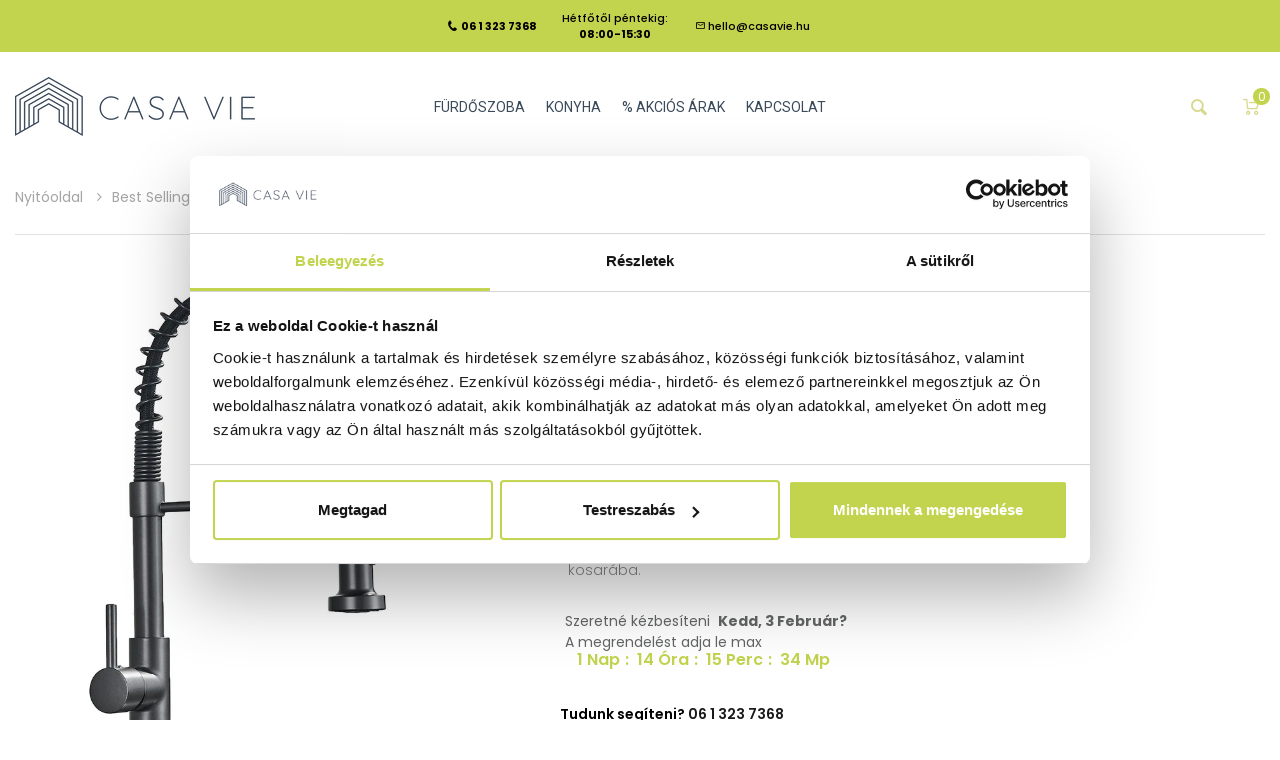

--- FILE ---
content_type: text/html; charset=utf-8
request_url: https://casavie.hu/products/professzionalis-konyhai-csaptelep-2-aramlasi-funkcioval-kihuzhato-zuhanyzoval-matt-szurke
body_size: 85037
content:
<!doctype html>
<html lang="en" class="js">
<head>
<script
  id="Cookiebot"
  src="https://consent.cookiebot.com/uc.js"
  data-cbid="2ba12b32-df7e-400a-b4fd-7cc516f7ab75"
  type="text/javascript"
  defer
></script>
     
<meta name="facebook-domain-verification" content="a83f185geldazi0ogplpka01e9x25p" />

        <script>
          window.MFP = {};
          window.MFP.enable = true;
          window.MFP.FbPixelSets = {"myshopifyDomain":"vitaebella.myshopify.com","pixelSets":[]};
          
          window.MFP.pageType = "product";
          window.MFP.collections = [{"id":398545617146,"handle":"best-selling-products","title":"Best Selling Products","updated_at":"2026-01-30T13:08:49+01:00","body_html":null,"published_at":"2022-06-09T10:13:09+02:00","sort_order":"best-selling","template_suffix":null,"disjunctive":true,"rules":[{"column":"title","relation":"contains","condition":"Best Selling"},{"column":"title","relation":"not_contains","condition":"Best Selling"}],"published_scope":"web"},{"id":398545649914,"handle":"newest-products","title":"Newest Products","updated_at":"2026-01-30T13:08:49+01:00","body_html":null,"published_at":"2022-06-09T10:13:10+02:00","sort_order":"created-desc","template_suffix":null,"disjunctive":true,"rules":[{"column":"title","relation":"contains","condition":"Newest"},{"column":"title","relation":"not_contains","condition":"Newest"}],"published_scope":"web"}];
          
        </script>
      
    <meta name="google-site-verification" content="AEdXf1zaXl_JNT9Z7HVdRvrg3PlcufaTT8sgwbImuHY" />
    
      <link rel="shortcut icon" type="image/x-icon" href="//casavie.hu/cdn/shop/t/2/assets/favicon.png?v=83953157075490389921600931983">
    
    <meta charset="utf-8">
    <meta http-equiv="X-UA-Compatible" content="IE=edge" />
    <meta name="viewport" content="viewport-fit=cover, width=device-width,initial-scale=1, user-scalable=0"/>
    <meta name='HandheldFriendly' content='True'>
    <meta name='MobileOptimized' content='375'>
    <meta http-equiv="cleartype" content="on">
    <meta name="theme-color" content="#c2d44e">
    <title>Professzionális konyhai csaptelep, 2 áramlási funkcióval, kihúzható zu &ndash; CasaVie HU</title>
    
    <meta name="description" content="✅ Kétféle fúvóka: könnyű átmenet a permetvíz és a koncentrált vízáramlás között. ✅ Kihúzható zuhany: A kihúzható zuhany megkönnyíti a konyhában végzett összetett feladatokat. ✅ 360 ° elforgatás: A 360 ° -ig elforgatható funkció széles mozgást és nagy rugalmasságot kínál. 48 hónap garancia. Kényelem és praktikusság regg" />
    
    

<meta name="author" content="CasaVie HU">
<meta property="og:url" content="https://casavie.hu/products/professzionalis-konyhai-csaptelep-2-aramlasi-funkcioval-kihuzhato-zuhanyzoval-matt-szurke">
<meta property="og:site_name" content="CasaVie HU">


  <meta property="og:type" content="product">
  <meta property="og:title" content="Professzionális konyhai csaptelep, 2 áramlási funkcióval, kihúzható zuhanyzóval, matt szürke,kód: 1524">
  
    <meta property="og:image" content="http://casavie.hu/cdn/shop/products/3340941_600x.jpg?v=1652787248">
    <meta property="og:image:secure_url" content="https://casavie.hu/cdn/shop/products/3340941_600x.jpg?v=1652787248">
    
  
    <meta property="og:image" content="http://casavie.hu/cdn/shop/products/3340942_600x.jpg?v=1652787248">
    <meta property="og:image:secure_url" content="https://casavie.hu/cdn/shop/products/3340942_600x.jpg?v=1652787248">
    
  
    <meta property="og:image" content="http://casavie.hu/cdn/shop/products/3340943_600x.jpg?v=1652787248">
    <meta property="og:image:secure_url" content="https://casavie.hu/cdn/shop/products/3340943_600x.jpg?v=1652787248">
    
  
  <meta property="og:price:amount" content="54.800">
  <meta property="og:price:currency" content="HUF">


  <meta property="og:description" content="✅ Kétféle fúvóka: könnyű átmenet a permetvíz és a koncentrált vízáramlás között. ✅ Kihúzható zuhany: A kihúzható zuhany megkönnyíti a konyhában végzett összetett feladatokat. ✅ 360 ° elforgatás: A 360 ° -ig elforgatható funkció széles mozgást és nagy rugalmasságot kínál. 48 hónap garancia. Kényelem és praktikusság regg">




<meta name="twitter:card" content="summary">

  <meta name="twitter:title" content="Professzionális konyhai csaptelep, 2 áramlási funkcióval, kihúzható zuhanyzóval, matt szürke,kód: 1524">
  <meta name="twitter:description" content="✅ Kétféle fúvóka: könnyű átmenet a permetvíz és a koncentrált vízáramlás között.
✅ Kihúzható zuhany: A kihúzható zuhany megkönnyíti a konyhában végzett összetett feladatokat.
✅ 360 ° elforgatás: A 360 ° -ig elforgatható funkció széles mozgást és nagy rugalmasságot kínál.
48 hónap garancia.

Kényelem és praktikusság reggel, ebédkor vagy este ... Lehetséges, ezzel a professzionális konyhai csapteleppel, 2 vízáramlási funkcióval, 360 fokos forgatási funkcióval és prémium kivitelben.
Ez a tömör egészségügyi sárgarézből és rozsdamentes acélból készült, matt szürke kivitelű csaptelep egy kis eleganciát és elegáns levegőt kínál konyhájában.
Mert a konyha a ház szíve. És most díszítheti és pontosan úgy használhatja, ahogy szeretné, álmodjon!
 A termék jellemzői
Típus: professzionális konyhai csaptelep
Funkciók: kihúzható zuhany, 2 fúvóka, 360 fokos mobilitás
Rendelési típus: egyetlen vezérlés
Anyaga: egészségügyi sárgaréz
Szín: matt szürke
A patron anyaga: kerámia
Telepítés: munkalap vagy mosogató
Befejezés: prémium">
  <meta name="twitter:image" content="https://casavie.hu/cdn/shop/products/3340941_240x.jpg?v=1652787248">
  <meta name="twitter:image:width" content="240">
  <meta name="twitter:image:height" content="240">


    <link rel="canonical" href="https://casavie.hu/products/professzionalis-konyhai-csaptelep-2-aramlasi-funkcioval-kihuzhato-zuhanyzoval-matt-szurke"/>
    <link rel="preconnect dns-prefetch" href="https://cdn.shopify.com">
    <link rel="preconnect dns-prefetch" href="https://v.shopify.com">
    <link rel="preconnect dns-prefetch" href="https://cdn.shopifycloud.com"><link rel="preload" href="//casavie.hu/cdn/shop/t/2/assets/theme.scss.css?v=113151502551732759861762950149" as="style">
      <link rel="preload" href="//casavie.hu/cdn/shop/t/2/assets/section.scss.css?v=16606287700663190651762949966" as="style">
      <link rel="preload" href="//casavie.hu/cdn/shop/t/2/assets/core.scss.css?v=135756287014720598831762949966" as="style">
      <link rel="preload" href="//casavie.hu/cdn/shop/t/2/assets/components.scss.css?v=139221313863931526961762949965" as="style">
      <link rel="preload" href="//casavie.hu/cdn/shop/t/2/assets/styles.scss.css?v=113590232673396169431762949966" as="style">
      <link rel="preload" href="//casavie.hu/cdn/shop/t/2/assets/vendor.css?v=3639897138621604731600932046" as="style"><link rel="dns-prefetch preconnect" href="https://fonts.gstatic.com">
    <link ref="preload" href="//fonts.googleapis.com/css?family=.|Roboto:light,normal,bold|" as="style" crossorigin="anonymous" /><link rel="preload" href="//casavie.hu/cdn/shop/t/2/assets/arenafont.css?v=110391782431653486901762950148" as="style">

    <!-- CSS Language translation-->
    
    <link rel="preconnect dns-prefetch" href="https://cdn.weglot.com">
    <link rel="prefetch" href="https://cdn.weglot.com/weglot.min.css" as="style">
    
    <!-- End CSSLanguage translation -->
    
      <link rel="preconnect dns-prefetch" href="https://cdn.judge.me">
      <link rel="prefetch" href="https://cdn.judge.me/shopify_v2.css" as="style">
      
    
<!-- Main CSS-->
    <link href="//fonts.googleapis.com/css?family=.|Roboto:light,normal,bold|" rel="stylesheet" type="text/css" />
    <link href="//casavie.hu/cdn/shop/t/2/assets/arenafont.css?v=110391782431653486901762950148" rel="stylesheet" type="text/css" media="all" />
    
    <link href="//casavie.hu/cdn/shop/t/2/assets/vendor.css?v=3639897138621604731600932046" rel="stylesheet" type="text/css" media="all" />
    <link href="//casavie.hu/cdn/shop/t/2/assets/theme.scss.css?v=113151502551732759861762950149" rel="stylesheet" type="text/css" media="all" />
    <link href="//casavie.hu/cdn/shop/t/2/assets/section.scss.css?v=16606287700663190651762949966" rel="stylesheet" type="text/css" media="all" />
    <link href="//casavie.hu/cdn/shop/t/2/assets/core.scss.css?v=135756287014720598831762949966" rel="stylesheet" type="text/css" media="all" />
    <link href="//casavie.hu/cdn/shop/t/2/assets/components.scss.css?v=139221313863931526961762949965" rel="stylesheet" type="text/css" media="all" />
    <link href="//casavie.hu/cdn/shop/t/2/assets/styles.scss.css?v=113590232673396169431762949966" rel="stylesheet" type="text/css" media="all" />
    
    <!-- End Main CSS-->
    <!-- Arena Wishlist App CSS-->
    
    <link href="//casavie.hu/cdn/shop/t/2/assets/bc_wl_cp_style.scss.css?v=172879242641943902421600932045" rel="stylesheet" type="text/css" media="all" />
    <!-- End Arena Wishlist App CSS -->
    <script crossorigin="anonymous" src="//casavie.hu/cdn/shop/t/2/assets/lazysizes.min.js?v=26245488367435985101600931992" async=""></script>
    <script>
/*! jQuery v2.2.3 | (c) jQuery Foundation | jquery.org/license */
!function(a,b){"object"==typeof module&&"object"==typeof module.exports?module.exports=a.document?b(a,!0):function(a){if(!a.document)throw new Error("jQuery requires a window with a document");return b(a)}:b(a)}("undefined"!=typeof window?window:this,function(a,b){var c=[],d=a.document,e=c.slice,f=c.concat,g=c.push,h=c.indexOf,i={},j=i.toString,k=i.hasOwnProperty,l={},m="2.2.3",n=function(a,b){return new n.fn.init(a,b)},o=/^[\s\uFEFF\xA0]+|[\s\uFEFF\xA0]+$/g,p=/^-ms-/,q=/-([\da-z])/gi,r=function(a,b){return b.toUpperCase()};n.fn=n.prototype={jquery:m,constructor:n,selector:"",length:0,toArray:function(){return e.call(this)},get:function(a){return null!=a?0>a?this[a+this.length]:this[a]:e.call(this)},pushStack:function(a){var b=n.merge(this.constructor(),a);return b.prevObject=this,b.context=this.context,b},each:function(a){return n.each(this,a)},map:function(a){return this.pushStack(n.map(this,function(b,c){return a.call(b,c,b)}))},slice:function(){return this.pushStack(e.apply(this,arguments))},first:function(){return this.eq(0)},last:function(){return this.eq(-1)},eq:function(a){var b=this.length,c=+a+(0>a?b:0);return this.pushStack(c>=0&&b>c?[this[c]]:[])},end:function(){return this.prevObject||this.constructor()},push:g,sort:c.sort,splice:c.splice},n.extend=n.fn.extend=function(){var a,b,c,d,e,f,g=arguments[0]||{},h=1,i=arguments.length,j=!1;for("boolean"==typeof g&&(j=g,g=arguments[h]||{},h++),"object"==typeof g||n.isFunction(g)||(g={}),h===i&&(g=this,h--);i>h;h++)if(null!=(a=arguments[h]))for(b in a)c=g[b],d=a[b],g!==d&&(j&&d&&(n.isPlainObject(d)||(e=n.isArray(d)))?(e?(e=!1,f=c&&n.isArray(c)?c:[]):f=c&&n.isPlainObject(c)?c:{},g[b]=n.extend(j,f,d)):void 0!==d&&(g[b]=d));return g},n.extend({expando:"jQuery"+(m+Math.random()).replace(/\D/g,""),isReady:!0,error:function(a){throw new Error(a)},noop:function(){},isFunction:function(a){return"function"===n.type(a)},isArray:Array.isArray,isWindow:function(a){return null!=a&&a===a.window},isNumeric:function(a){var b=a&&a.toString();return!n.isArray(a)&&b-parseFloat(b)+1>=0},isPlainObject:function(a){var b;if("object"!==n.type(a)||a.nodeType||n.isWindow(a))return!1;if(a.constructor&&!k.call(a,"constructor")&&!k.call(a.constructor.prototype||{},"isPrototypeOf"))return!1;for(b in a);return void 0===b||k.call(a,b)},isEmptyObject:function(a){var b;for(b in a)return!1;return!0},type:function(a){return null==a?a+"":"object"==typeof a||"function"==typeof a?i[j.call(a)]||"object":typeof a},globalEval:function(a){var b,c=eval;a=n.trim(a),a&&(1===a.indexOf("use strict")?(b=d.createElement("script"),b.text=a,d.head.appendChild(b).parentNode.removeChild(b)):c(a))},camelCase:function(a){return a.replace(p,"ms-").replace(q,r)},nodeName:function(a,b){return a.nodeName&&a.nodeName.toLowerCase()===b.toLowerCase()},each:function(a,b){var c,d=0;if(s(a)){for(c=a.length;c>d;d++)if(b.call(a[d],d,a[d])===!1)break}else for(d in a)if(b.call(a[d],d,a[d])===!1)break;return a},trim:function(a){return null==a?"":(a+"").replace(o,"")},makeArray:function(a,b){var c=b||[];return null!=a&&(s(Object(a))?n.merge(c,"string"==typeof a?[a]:a):g.call(c,a)),c},inArray:function(a,b,c){return null==b?-1:h.call(b,a,c)},merge:function(a,b){for(var c=+b.length,d=0,e=a.length;c>d;d++)a[e++]=b[d];return a.length=e,a},grep:function(a,b,c){for(var d,e=[],f=0,g=a.length,h=!c;g>f;f++)d=!b(a[f],f),d!==h&&e.push(a[f]);return e},map:function(a,b,c){var d,e,g=0,h=[];if(s(a))for(d=a.length;d>g;g++)e=b(a[g],g,c),null!=e&&h.push(e);else for(g in a)e=b(a[g],g,c),null!=e&&h.push(e);return f.apply([],h)},guid:1,proxy:function(a,b){var c,d,f;return"string"==typeof b&&(c=a[b],b=a,a=c),n.isFunction(a)?(d=e.call(arguments,2),f=function(){return a.apply(b||this,d.concat(e.call(arguments)))},f.guid=a.guid=a.guid||n.guid++,f):void 0},now:Date.now,support:l}),"function"==typeof Symbol&&(n.fn[Symbol.iterator]=c[Symbol.iterator]),n.each("Boolean Number String Function Array Date RegExp Object Error Symbol".split(" "),function(a,b){i["[object "+b+"]"]=b.toLowerCase()});function s(a){var b=!!a&&"length"in a&&a.length,c=n.type(a);return"function"===c||n.isWindow(a)?!1:"array"===c||0===b||"number"==typeof b&&b>0&&b-1 in a}var t=function(a){var b,c,d,e,f,g,h,i,j,k,l,m,n,o,p,q,r,s,t,u="sizzle"+1*new Date,v=a.document,w=0,x=0,y=ga(),z=ga(),A=ga(),B=function(a,b){return a===b&&(l=!0),0},C=1<<31,D={}.hasOwnProperty,E=[],F=E.pop,G=E.push,H=E.push,I=E.slice,J=function(a,b){for(var c=0,d=a.length;d>c;c++)if(a[c]===b)return c;return-1},K="checked|selected|async|autofocus|autoplay|controls|defer|disabled|hidden|ismap|loop|multiple|open|readonly|required|scoped",L="[\\x20\\t\\r\\n\\f]",M="(?:\\\\.|[\\w-]|[^\\x00-\\xa0])+",N="\\["+L+"*("+M+")(?:"+L+"*([*^$|!~]?=)"+L+"*(?:'((?:\\\\.|[^\\\\'])*)'|\"((?:\\\\.|[^\\\\\"])*)\"|("+M+"))|)"+L+"*\\]",O=":("+M+")(?:\\((('((?:\\\\.|[^\\\\'])*)'|\"((?:\\\\.|[^\\\\\"])*)\")|((?:\\\\.|[^\\\\()[\\]]|"+N+")*)|.*)\\)|)",P=new RegExp(L+"+","g"),Q=new RegExp("^"+L+"+|((?:^|[^\\\\])(?:\\\\.)*)"+L+"+$","g"),R=new RegExp("^"+L+"*,"+L+"*"),S=new RegExp("^"+L+"*([>+~]|"+L+")"+L+"*"),T=new RegExp("="+L+"*([^\\]'\"]*?)"+L+"*\\]","g"),U=new RegExp(O),V=new RegExp("^"+M+"$"),W={ID:new RegExp("^#("+M+")"),CLASS:new RegExp("^\\.("+M+")"),TAG:new RegExp("^("+M+"|[*])"),ATTR:new RegExp("^"+N),PSEUDO:new RegExp("^"+O),CHILD:new RegExp("^:(only|first|last|nth|nth-last)-(child|of-type)(?:\\("+L+"*(even|odd|(([+-]|)(\\d*)n|)"+L+"*(?:([+-]|)"+L+"*(\\d+)|))"+L+"*\\)|)","i"),bool:new RegExp("^(?:"+K+")$","i"),needsContext:new RegExp("^"+L+"*[>+~]|:(even|odd|eq|gt|lt|nth|first|last)(?:\\("+L+"*((?:-\\d)?\\d*)"+L+"*\\)|)(?=[^-]|$)","i")},X=/^(?:input|select|textarea|button)$/i,Y=/^h\d$/i,Z=/^[^{]+\{\s*\[native \w/,$=/^(?:#([\w-]+)|(\w+)|\.([\w-]+))$/,_=/[+~]/,aa=/'|\\/g,ba=new RegExp("\\\\([\\da-f]{1,6}"+L+"?|("+L+")|.)","ig"),ca=function(a,b,c){var d="0x"+b-65536;return d!==d||c?b:0>d?String.fromCharCode(d+65536):String.fromCharCode(d>>10|55296,1023&d|56320)},da=function(){m()};try{H.apply(E=I.call(v.childNodes),v.childNodes),E[v.childNodes.length].nodeType}catch(ea){H={apply:E.length?function(a,b){G.apply(a,I.call(b))}:function(a,b){var c=a.length,d=0;while(a[c++]=b[d++]);a.length=c-1}}}function fa(a,b,d,e){var f,h,j,k,l,o,r,s,w=b&&b.ownerDocument,x=b?b.nodeType:9;if(d=d||[],"string"!=typeof a||!a||1!==x&&9!==x&&11!==x)return d;if(!e&&((b?b.ownerDocument||b:v)!==n&&m(b),b=b||n,p)){if(11!==x&&(o=$.exec(a)))if(f=o[1]){if(9===x){if(!(j=b.getElementById(f)))return d;if(j.id===f)return d.push(j),d}else if(w&&(j=w.getElementById(f))&&t(b,j)&&j.id===f)return d.push(j),d}else{if(o[2])return H.apply(d,b.getElementsByTagName(a)),d;if((f=o[3])&&c.getElementsByClassName&&b.getElementsByClassName)return H.apply(d,b.getElementsByClassName(f)),d}if(c.qsa&&!A[a+" "]&&(!q||!q.test(a))){if(1!==x)w=b,s=a;else if("object"!==b.nodeName.toLowerCase()){(k=b.getAttribute("id"))?k=k.replace(aa,"\\$&"):b.setAttribute("id",k=u),r=g(a),h=r.length,l=V.test(k)?"#"+k:"[id='"+k+"']";while(h--)r[h]=l+" "+qa(r[h]);s=r.join(","),w=_.test(a)&&oa(b.parentNode)||b}if(s)try{return H.apply(d,w.querySelectorAll(s)),d}catch(y){}finally{k===u&&b.removeAttribute("id")}}}return i(a.replace(Q,"$1"),b,d,e)}function ga(){var a=[];function b(c,e){return a.push(c+" ")>d.cacheLength&&delete b[a.shift()],b[c+" "]=e}return b}function ha(a){return a[u]=!0,a}function ia(a){var b=n.createElement("div");try{return!!a(b)}catch(c){return!1}finally{b.parentNode&&b.parentNode.removeChild(b),b=null}}function ja(a,b){var c=a.split("|"),e=c.length;while(e--)d.attrHandle[c[e]]=b}function ka(a,b){var c=b&&a,d=c&&1===a.nodeType&&1===b.nodeType&&(~b.sourceIndex||C)-(~a.sourceIndex||C);if(d)return d;if(c)while(c=c.nextSibling)if(c===b)return-1;return a?1:-1}function la(a){return function(b){var c=b.nodeName.toLowerCase();return"input"===c&&b.type===a}}function ma(a){return function(b){var c=b.nodeName.toLowerCase();return("input"===c||"button"===c)&&b.type===a}}function na(a){return ha(function(b){return b=+b,ha(function(c,d){var e,f=a([],c.length,b),g=f.length;while(g--)c[e=f[g]]&&(c[e]=!(d[e]=c[e]))})})}function oa(a){return a&&"undefined"!=typeof a.getElementsByTagName&&a}c=fa.support={},f=fa.isXML=function(a){var b=a&&(a.ownerDocument||a).documentElement;return b?"HTML"!==b.nodeName:!1},m=fa.setDocument=function(a){var b,e,g=a?a.ownerDocument||a:v;return g!==n&&9===g.nodeType&&g.documentElement?(n=g,o=n.documentElement,p=!f(n),(e=n.defaultView)&&e.top!==e&&(e.addEventListener?e.addEventListener("unload",da,!1):e.attachEvent&&e.attachEvent("onunload",da)),c.attributes=ia(function(a){return a.className="i",!a.getAttribute("className")}),c.getElementsByTagName=ia(function(a){return a.appendChild(n.createComment("")),!a.getElementsByTagName("*").length}),c.getElementsByClassName=Z.test(n.getElementsByClassName),c.getById=ia(function(a){return o.appendChild(a).id=u,!n.getElementsByName||!n.getElementsByName(u).length}),c.getById?(d.find.ID=function(a,b){if("undefined"!=typeof b.getElementById&&p){var c=b.getElementById(a);return c?[c]:[]}},d.filter.ID=function(a){var b=a.replace(ba,ca);return function(a){return a.getAttribute("id")===b}}):(delete d.find.ID,d.filter.ID=function(a){var b=a.replace(ba,ca);return function(a){var c="undefined"!=typeof a.getAttributeNode&&a.getAttributeNode("id");return c&&c.value===b}}),d.find.TAG=c.getElementsByTagName?function(a,b){return"undefined"!=typeof b.getElementsByTagName?b.getElementsByTagName(a):c.qsa?b.querySelectorAll(a):void 0}:function(a,b){var c,d=[],e=0,f=b.getElementsByTagName(a);if("*"===a){while(c=f[e++])1===c.nodeType&&d.push(c);return d}return f},d.find.CLASS=c.getElementsByClassName&&function(a,b){return"undefined"!=typeof b.getElementsByClassName&&p?b.getElementsByClassName(a):void 0},r=[],q=[],(c.qsa=Z.test(n.querySelectorAll))&&(ia(function(a){o.appendChild(a).innerHTML="<a id='"+u+"'></a><select id='"+u+"-\r\\' msallowcapture=''><option selected=''></option></select>",a.querySelectorAll("[msallowcapture^='']").length&&q.push("[*^$]="+L+"*(?:''|\"\")"),a.querySelectorAll("[selected]").length||q.push("\\["+L+"*(?:value|"+K+")"),a.querySelectorAll("[id~="+u+"-]").length||q.push("~="),a.querySelectorAll(":checked").length||q.push(":checked"),a.querySelectorAll("a#"+u+"+*").length||q.push(".#.+[+~]")}),ia(function(a){var b=n.createElement("input");b.setAttribute("type","hidden"),a.appendChild(b).setAttribute("name","D"),a.querySelectorAll("[name=d]").length&&q.push("name"+L+"*[*^$|!~]?="),a.querySelectorAll(":enabled").length||q.push(":enabled",":disabled"),a.querySelectorAll("*,:x"),q.push(",.*:")})),(c.matchesSelector=Z.test(s=o.matches||o.webkitMatchesSelector||o.mozMatchesSelector||o.oMatchesSelector||o.msMatchesSelector))&&ia(function(a){c.disconnectedMatch=s.call(a,"div"),s.call(a,"[s!='']:x"),r.push("!=",O)}),q=q.length&&new RegExp(q.join("|")),r=r.length&&new RegExp(r.join("|")),b=Z.test(o.compareDocumentPosition),t=b||Z.test(o.contains)?function(a,b){var c=9===a.nodeType?a.documentElement:a,d=b&&b.parentNode;return a===d||!(!d||1!==d.nodeType||!(c.contains?c.contains(d):a.compareDocumentPosition&&16&a.compareDocumentPosition(d)))}:function(a,b){if(b)while(b=b.parentNode)if(b===a)return!0;return!1},B=b?function(a,b){if(a===b)return l=!0,0;var d=!a.compareDocumentPosition-!b.compareDocumentPosition;return d?d:(d=(a.ownerDocument||a)===(b.ownerDocument||b)?a.compareDocumentPosition(b):1,1&d||!c.sortDetached&&b.compareDocumentPosition(a)===d?a===n||a.ownerDocument===v&&t(v,a)?-1:b===n||b.ownerDocument===v&&t(v,b)?1:k?J(k,a)-J(k,b):0:4&d?-1:1)}:function(a,b){if(a===b)return l=!0,0;var c,d=0,e=a.parentNode,f=b.parentNode,g=[a],h=[b];if(!e||!f)return a===n?-1:b===n?1:e?-1:f?1:k?J(k,a)-J(k,b):0;if(e===f)return ka(a,b);c=a;while(c=c.parentNode)g.unshift(c);c=b;while(c=c.parentNode)h.unshift(c);while(g[d]===h[d])d++;return d?ka(g[d],h[d]):g[d]===v?-1:h[d]===v?1:0},n):n},fa.matches=function(a,b){return fa(a,null,null,b)},fa.matchesSelector=function(a,b){if((a.ownerDocument||a)!==n&&m(a),b=b.replace(T,"='$1']"),c.matchesSelector&&p&&!A[b+" "]&&(!r||!r.test(b))&&(!q||!q.test(b)))try{var d=s.call(a,b);if(d||c.disconnectedMatch||a.document&&11!==a.document.nodeType)return d}catch(e){}return fa(b,n,null,[a]).length>0},fa.contains=function(a,b){return(a.ownerDocument||a)!==n&&m(a),t(a,b)},fa.attr=function(a,b){(a.ownerDocument||a)!==n&&m(a);var e=d.attrHandle[b.toLowerCase()],f=e&&D.call(d.attrHandle,b.toLowerCase())?e(a,b,!p):void 0;return void 0!==f?f:c.attributes||!p?a.getAttribute(b):(f=a.getAttributeNode(b))&&f.specified?f.value:null},fa.error=function(a){throw new Error("Syntax error, unrecognized expression: "+a)},fa.uniqueSort=function(a){var b,d=[],e=0,f=0;if(l=!c.detectDuplicates,k=!c.sortStable&&a.slice(0),a.sort(B),l){while(b=a[f++])b===a[f]&&(e=d.push(f));while(e--)a.splice(d[e],1)}return k=null,a},e=fa.getText=function(a){var b,c="",d=0,f=a.nodeType;if(f){if(1===f||9===f||11===f){if("string"==typeof a.textContent)return a.textContent;for(a=a.firstChild;a;a=a.nextSibling)c+=e(a)}else if(3===f||4===f)return a.nodeValue}else while(b=a[d++])c+=e(b);return c},d=fa.selectors={cacheLength:50,createPseudo:ha,match:W,attrHandle:{},find:{},relative:{">":{dir:"parentNode",first:!0}," ":{dir:"parentNode"},"+":{dir:"previousSibling",first:!0},"~":{dir:"previousSibling"}},preFilter:{ATTR:function(a){return a[1]=a[1].replace(ba,ca),a[3]=(a[3]||a[4]||a[5]||"").replace(ba,ca),"~="===a[2]&&(a[3]=" "+a[3]+" "),a.slice(0,4)},CHILD:function(a){return a[1]=a[1].toLowerCase(),"nth"===a[1].slice(0,3)?(a[3]||fa.error(a[0]),a[4]=+(a[4]?a[5]+(a[6]||1):2*("even"===a[3]||"odd"===a[3])),a[5]=+(a[7]+a[8]||"odd"===a[3])):a[3]&&fa.error(a[0]),a},PSEUDO:function(a){var b,c=!a[6]&&a[2];return W.CHILD.test(a[0])?null:(a[3]?a[2]=a[4]||a[5]||"":c&&U.test(c)&&(b=g(c,!0))&&(b=c.indexOf(")",c.length-b)-c.length)&&(a[0]=a[0].slice(0,b),a[2]=c.slice(0,b)),a.slice(0,3))}},filter:{TAG:function(a){var b=a.replace(ba,ca).toLowerCase();return"*"===a?function(){return!0}:function(a){return a.nodeName&&a.nodeName.toLowerCase()===b}},CLASS:function(a){var b=y[a+" "];return b||(b=new RegExp("(^|"+L+")"+a+"("+L+"|$)"))&&y(a,function(a){return b.test("string"==typeof a.className&&a.className||"undefined"!=typeof a.getAttribute&&a.getAttribute("class")||"")})},ATTR:function(a,b,c){return function(d){var e=fa.attr(d,a);return null==e?"!="===b:b?(e+="","="===b?e===c:"!="===b?e!==c:"^="===b?c&&0===e.indexOf(c):"*="===b?c&&e.indexOf(c)>-1:"$="===b?c&&e.slice(-c.length)===c:"~="===b?(" "+e.replace(P," ")+" ").indexOf(c)>-1:"|="===b?e===c||e.slice(0,c.length+1)===c+"-":!1):!0}},CHILD:function(a,b,c,d,e){var f="nth"!==a.slice(0,3),g="last"!==a.slice(-4),h="of-type"===b;return 1===d&&0===e?function(a){return!!a.parentNode}:function(b,c,i){var j,k,l,m,n,o,p=f!==g?"nextSibling":"previousSibling",q=b.parentNode,r=h&&b.nodeName.toLowerCase(),s=!i&&!h,t=!1;if(q){if(f){while(p){m=b;while(m=m[p])if(h?m.nodeName.toLowerCase()===r:1===m.nodeType)return!1;o=p="only"===a&&!o&&"nextSibling"}return!0}if(o=[g?q.firstChild:q.lastChild],g&&s){m=q,l=m[u]||(m[u]={}),k=l[m.uniqueID]||(l[m.uniqueID]={}),j=k[a]||[],n=j[0]===w&&j[1],t=n&&j[2],m=n&&q.childNodes[n];while(m=++n&&m&&m[p]||(t=n=0)||o.pop())if(1===m.nodeType&&++t&&m===b){k[a]=[w,n,t];break}}else if(s&&(m=b,l=m[u]||(m[u]={}),k=l[m.uniqueID]||(l[m.uniqueID]={}),j=k[a]||[],n=j[0]===w&&j[1],t=n),t===!1)while(m=++n&&m&&m[p]||(t=n=0)||o.pop())if((h?m.nodeName.toLowerCase()===r:1===m.nodeType)&&++t&&(s&&(l=m[u]||(m[u]={}),k=l[m.uniqueID]||(l[m.uniqueID]={}),k[a]=[w,t]),m===b))break;return t-=e,t===d||t%d===0&&t/d>=0}}},PSEUDO:function(a,b){var c,e=d.pseudos[a]||d.setFilters[a.toLowerCase()]||fa.error("unsupported pseudo: "+a);return e[u]?e(b):e.length>1?(c=[a,a,"",b],d.setFilters.hasOwnProperty(a.toLowerCase())?ha(function(a,c){var d,f=e(a,b),g=f.length;while(g--)d=J(a,f[g]),a[d]=!(c[d]=f[g])}):function(a){return e(a,0,c)}):e}},pseudos:{not:ha(function(a){var b=[],c=[],d=h(a.replace(Q,"$1"));return d[u]?ha(function(a,b,c,e){var f,g=d(a,null,e,[]),h=a.length;while(h--)(f=g[h])&&(a[h]=!(b[h]=f))}):function(a,e,f){return b[0]=a,d(b,null,f,c),b[0]=null,!c.pop()}}),has:ha(function(a){return function(b){return fa(a,b).length>0}}),contains:ha(function(a){return a=a.replace(ba,ca),function(b){return(b.textContent||b.innerText||e(b)).indexOf(a)>-1}}),lang:ha(function(a){return V.test(a||"")||fa.error("unsupported lang: "+a),a=a.replace(ba,ca).toLowerCase(),function(b){var c;do if(c=p?b.lang:b.getAttribute("xml:lang")||b.getAttribute("lang"))return c=c.toLowerCase(),c===a||0===c.indexOf(a+"-");while((b=b.parentNode)&&1===b.nodeType);return!1}}),target:function(b){var c=a.location&&a.location.hash;return c&&c.slice(1)===b.id},root:function(a){return a===o},focus:function(a){return a===n.activeElement&&(!n.hasFocus||n.hasFocus())&&!!(a.type||a.href||~a.tabIndex)},enabled:function(a){return a.disabled===!1},disabled:function(a){return a.disabled===!0},checked:function(a){var b=a.nodeName.toLowerCase();return"input"===b&&!!a.checked||"option"===b&&!!a.selected},selected:function(a){return a.parentNode&&a.parentNode.selectedIndex,a.selected===!0},empty:function(a){for(a=a.firstChild;a;a=a.nextSibling)if(a.nodeType<6)return!1;return!0},parent:function(a){return!d.pseudos.empty(a)},header:function(a){return Y.test(a.nodeName)},input:function(a){return X.test(a.nodeName)},button:function(a){var b=a.nodeName.toLowerCase();return"input"===b&&"button"===a.type||"button"===b},text:function(a){var b;return"input"===a.nodeName.toLowerCase()&&"text"===a.type&&(null==(b=a.getAttribute("type"))||"text"===b.toLowerCase())},first:na(function(){return[0]}),last:na(function(a,b){return[b-1]}),eq:na(function(a,b,c){return[0>c?c+b:c]}),even:na(function(a,b){for(var c=0;b>c;c+=2)a.push(c);return a}),odd:na(function(a,b){for(var c=1;b>c;c+=2)a.push(c);return a}),lt:na(function(a,b,c){for(var d=0>c?c+b:c;--d>=0;)a.push(d);return a}),gt:na(function(a,b,c){for(var d=0>c?c+b:c;++d<b;)a.push(d);return a})}},d.pseudos.nth=d.pseudos.eq;for(b in{radio:!0,checkbox:!0,file:!0,password:!0,image:!0})d.pseudos[b]=la(b);for(b in{submit:!0,reset:!0})d.pseudos[b]=ma(b);function pa(){}pa.prototype=d.filters=d.pseudos,d.setFilters=new pa,g=fa.tokenize=function(a,b){var c,e,f,g,h,i,j,k=z[a+" "];if(k)return b?0:k.slice(0);h=a,i=[],j=d.preFilter;while(h){c&&!(e=R.exec(h))||(e&&(h=h.slice(e[0].length)||h),i.push(f=[])),c=!1,(e=S.exec(h))&&(c=e.shift(),f.push({value:c,type:e[0].replace(Q," ")}),h=h.slice(c.length));for(g in d.filter)!(e=W[g].exec(h))||j[g]&&!(e=j[g](e))||(c=e.shift(),f.push({value:c,type:g,matches:e}),h=h.slice(c.length));if(!c)break}return b?h.length:h?fa.error(a):z(a,i).slice(0)};function qa(a){for(var b=0,c=a.length,d="";c>b;b++)d+=a[b].value;return d}function ra(a,b,c){var d=b.dir,e=c&&"parentNode"===d,f=x++;return b.first?function(b,c,f){while(b=b[d])if(1===b.nodeType||e)return a(b,c,f)}:function(b,c,g){var h,i,j,k=[w,f];if(g){while(b=b[d])if((1===b.nodeType||e)&&a(b,c,g))return!0}else while(b=b[d])if(1===b.nodeType||e){if(j=b[u]||(b[u]={}),i=j[b.uniqueID]||(j[b.uniqueID]={}),(h=i[d])&&h[0]===w&&h[1]===f)return k[2]=h[2];if(i[d]=k,k[2]=a(b,c,g))return!0}}}function sa(a){return a.length>1?function(b,c,d){var e=a.length;while(e--)if(!a[e](b,c,d))return!1;return!0}:a[0]}function ta(a,b,c){for(var d=0,e=b.length;e>d;d++)fa(a,b[d],c);return c}function ua(a,b,c,d,e){for(var f,g=[],h=0,i=a.length,j=null!=b;i>h;h++)(f=a[h])&&(c&&!c(f,d,e)||(g.push(f),j&&b.push(h)));return g}function va(a,b,c,d,e,f){return d&&!d[u]&&(d=va(d)),e&&!e[u]&&(e=va(e,f)),ha(function(f,g,h,i){var j,k,l,m=[],n=[],o=g.length,p=f||ta(b||"*",h.nodeType?[h]:h,[]),q=!a||!f&&b?p:ua(p,m,a,h,i),r=c?e||(f?a:o||d)?[]:g:q;if(c&&c(q,r,h,i),d){j=ua(r,n),d(j,[],h,i),k=j.length;while(k--)(l=j[k])&&(r[n[k]]=!(q[n[k]]=l))}if(f){if(e||a){if(e){j=[],k=r.length;while(k--)(l=r[k])&&j.push(q[k]=l);e(null,r=[],j,i)}k=r.length;while(k--)(l=r[k])&&(j=e?J(f,l):m[k])>-1&&(f[j]=!(g[j]=l))}}else r=ua(r===g?r.splice(o,r.length):r),e?e(null,g,r,i):H.apply(g,r)})}function wa(a){for(var b,c,e,f=a.length,g=d.relative[a[0].type],h=g||d.relative[" "],i=g?1:0,k=ra(function(a){return a===b},h,!0),l=ra(function(a){return J(b,a)>-1},h,!0),m=[function(a,c,d){var e=!g&&(d||c!==j)||((b=c).nodeType?k(a,c,d):l(a,c,d));return b=null,e}];f>i;i++)if(c=d.relative[a[i].type])m=[ra(sa(m),c)];else{if(c=d.filter[a[i].type].apply(null,a[i].matches),c[u]){for(e=++i;f>e;e++)if(d.relative[a[e].type])break;return va(i>1&&sa(m),i>1&&qa(a.slice(0,i-1).concat({value:" "===a[i-2].type?"*":""})).replace(Q,"$1"),c,e>i&&wa(a.slice(i,e)),f>e&&wa(a=a.slice(e)),f>e&&qa(a))}m.push(c)}return sa(m)}function xa(a,b){var c=b.length>0,e=a.length>0,f=function(f,g,h,i,k){var l,o,q,r=0,s="0",t=f&&[],u=[],v=j,x=f||e&&d.find.TAG("*",k),y=w+=null==v?1:Math.random()||.1,z=x.length;for(k&&(j=g===n||g||k);s!==z&&null!=(l=x[s]);s++){if(e&&l){o=0,g||l.ownerDocument===n||(m(l),h=!p);while(q=a[o++])if(q(l,g||n,h)){i.push(l);break}k&&(w=y)}c&&((l=!q&&l)&&r--,f&&t.push(l))}if(r+=s,c&&s!==r){o=0;while(q=b[o++])q(t,u,g,h);if(f){if(r>0)while(s--)t[s]||u[s]||(u[s]=F.call(i));u=ua(u)}H.apply(i,u),k&&!f&&u.length>0&&r+b.length>1&&fa.uniqueSort(i)}return k&&(w=y,j=v),t};return c?ha(f):f}return h=fa.compile=function(a,b){var c,d=[],e=[],f=A[a+" "];if(!f){b||(b=g(a)),c=b.length;while(c--)f=wa(b[c]),f[u]?d.push(f):e.push(f);f=A(a,xa(e,d)),f.selector=a}return f},i=fa.select=function(a,b,e,f){var i,j,k,l,m,n="function"==typeof a&&a,o=!f&&g(a=n.selector||a);if(e=e||[],1===o.length){if(j=o[0]=o[0].slice(0),j.length>2&&"ID"===(k=j[0]).type&&c.getById&&9===b.nodeType&&p&&d.relative[j[1].type]){if(b=(d.find.ID(k.matches[0].replace(ba,ca),b)||[])[0],!b)return e;n&&(b=b.parentNode),a=a.slice(j.shift().value.length)}i=W.needsContext.test(a)?0:j.length;while(i--){if(k=j[i],d.relative[l=k.type])break;if((m=d.find[l])&&(f=m(k.matches[0].replace(ba,ca),_.test(j[0].type)&&oa(b.parentNode)||b))){if(j.splice(i,1),a=f.length&&qa(j),!a)return H.apply(e,f),e;break}}}return(n||h(a,o))(f,b,!p,e,!b||_.test(a)&&oa(b.parentNode)||b),e},c.sortStable=u.split("").sort(B).join("")===u,c.detectDuplicates=!!l,m(),c.sortDetached=ia(function(a){return 1&a.compareDocumentPosition(n.createElement("div"))}),ia(function(a){return a.innerHTML="<a href='#'></a>","#"===a.firstChild.getAttribute("href")})||ja("type|href|height|width",function(a,b,c){return c?void 0:a.getAttribute(b,"type"===b.toLowerCase()?1:2)}),c.attributes&&ia(function(a){return a.innerHTML="<input/>",a.firstChild.setAttribute("value",""),""===a.firstChild.getAttribute("value")})||ja("value",function(a,b,c){return c||"input"!==a.nodeName.toLowerCase()?void 0:a.defaultValue}),ia(function(a){return null==a.getAttribute("disabled")})||ja(K,function(a,b,c){var d;return c?void 0:a[b]===!0?b.toLowerCase():(d=a.getAttributeNode(b))&&d.specified?d.value:null}),fa}(a);n.find=t,n.expr=t.selectors,n.expr[":"]=n.expr.pseudos,n.uniqueSort=n.unique=t.uniqueSort,n.text=t.getText,n.isXMLDoc=t.isXML,n.contains=t.contains;var u=function(a,b,c){var d=[],e=void 0!==c;while((a=a[b])&&9!==a.nodeType)if(1===a.nodeType){if(e&&n(a).is(c))break;d.push(a)}return d},v=function(a,b){for(var c=[];a;a=a.nextSibling)1===a.nodeType&&a!==b&&c.push(a);return c},w=n.expr.match.needsContext,x=/^<([\w-]+)\s*\/?>(?:<\/\1>|)$/,y=/^.[^:#\[\.,]*$/;function z(a,b,c){if(n.isFunction(b))return n.grep(a,function(a,d){return!!b.call(a,d,a)!==c});if(b.nodeType)return n.grep(a,function(a){return a===b!==c});if("string"==typeof b){if(y.test(b))return n.filter(b,a,c);b=n.filter(b,a)}return n.grep(a,function(a){return h.call(b,a)>-1!==c})}n.filter=function(a,b,c){var d=b[0];return c&&(a=":not("+a+")"),1===b.length&&1===d.nodeType?n.find.matchesSelector(d,a)?[d]:[]:n.find.matches(a,n.grep(b,function(a){return 1===a.nodeType}))},n.fn.extend({find:function(a){var b,c=this.length,d=[],e=this;if("string"!=typeof a)return this.pushStack(n(a).filter(function(){for(b=0;c>b;b++)if(n.contains(e[b],this))return!0}));for(b=0;c>b;b++)n.find(a,e[b],d);return d=this.pushStack(c>1?n.unique(d):d),d.selector=this.selector?this.selector+" "+a:a,d},filter:function(a){return this.pushStack(z(this,a||[],!1))},not:function(a){return this.pushStack(z(this,a||[],!0))},is:function(a){return!!z(this,"string"==typeof a&&w.test(a)?n(a):a||[],!1).length}});var A,B=/^(?:\s*(<[\w\W]+>)[^>]*|#([\w-]*))$/,C=n.fn.init=function(a,b,c){var e,f;if(!a)return this;if(c=c||A,"string"==typeof a){if(e="<"===a[0]&&">"===a[a.length-1]&&a.length>=3?[null,a,null]:B.exec(a),!e||!e[1]&&b)return!b||b.jquery?(b||c).find(a):this.constructor(b).find(a);if(e[1]){if(b=b instanceof n?b[0]:b,n.merge(this,n.parseHTML(e[1],b&&b.nodeType?b.ownerDocument||b:d,!0)),x.test(e[1])&&n.isPlainObject(b))for(e in b)n.isFunction(this[e])?this[e](b[e]):this.attr(e,b[e]);return this}return f=d.getElementById(e[2]),f&&f.parentNode&&(this.length=1,this[0]=f),this.context=d,this.selector=a,this}return a.nodeType?(this.context=this[0]=a,this.length=1,this):n.isFunction(a)?void 0!==c.ready?c.ready(a):a(n):(void 0!==a.selector&&(this.selector=a.selector,this.context=a.context),n.makeArray(a,this))};C.prototype=n.fn,A=n(d);var D=/^(?:parents|prev(?:Until|All))/,E={children:!0,contents:!0,next:!0,prev:!0};n.fn.extend({has:function(a){var b=n(a,this),c=b.length;return this.filter(function(){for(var a=0;c>a;a++)if(n.contains(this,b[a]))return!0})},closest:function(a,b){for(var c,d=0,e=this.length,f=[],g=w.test(a)||"string"!=typeof a?n(a,b||this.context):0;e>d;d++)for(c=this[d];c&&c!==b;c=c.parentNode)if(c.nodeType<11&&(g?g.index(c)>-1:1===c.nodeType&&n.find.matchesSelector(c,a))){f.push(c);break}return this.pushStack(f.length>1?n.uniqueSort(f):f)},index:function(a){return a?"string"==typeof a?h.call(n(a),this[0]):h.call(this,a.jquery?a[0]:a):this[0]&&this[0].parentNode?this.first().prevAll().length:-1},add:function(a,b){return this.pushStack(n.uniqueSort(n.merge(this.get(),n(a,b))))},addBack:function(a){return this.add(null==a?this.prevObject:this.prevObject.filter(a))}});function F(a,b){while((a=a[b])&&1!==a.nodeType);return a}n.each({parent:function(a){var b=a.parentNode;return b&&11!==b.nodeType?b:null},parents:function(a){return u(a,"parentNode")},parentsUntil:function(a,b,c){return u(a,"parentNode",c)},next:function(a){return F(a,"nextSibling")},prev:function(a){return F(a,"previousSibling")},nextAll:function(a){return u(a,"nextSibling")},prevAll:function(a){return u(a,"previousSibling")},nextUntil:function(a,b,c){return u(a,"nextSibling",c)},prevUntil:function(a,b,c){return u(a,"previousSibling",c)},siblings:function(a){return v((a.parentNode||{}).firstChild,a)},children:function(a){return v(a.firstChild)},contents:function(a){return a.contentDocument||n.merge([],a.childNodes)}},function(a,b){n.fn[a]=function(c,d){var e=n.map(this,b,c);return"Until"!==a.slice(-5)&&(d=c),d&&"string"==typeof d&&(e=n.filter(d,e)),this.length>1&&(E[a]||n.uniqueSort(e),D.test(a)&&e.reverse()),this.pushStack(e)}});var G=/\S+/g;function H(a){var b={};return n.each(a.match(G)||[],function(a,c){b[c]=!0}),b}n.Callbacks=function(a){a="string"==typeof a?H(a):n.extend({},a);var b,c,d,e,f=[],g=[],h=-1,i=function(){for(e=a.once,d=b=!0;g.length;h=-1){c=g.shift();while(++h<f.length)f[h].apply(c[0],c[1])===!1&&a.stopOnFalse&&(h=f.length,c=!1)}a.memory||(c=!1),b=!1,e&&(f=c?[]:"")},j={add:function(){return f&&(c&&!b&&(h=f.length-1,g.push(c)),function d(b){n.each(b,function(b,c){n.isFunction(c)?a.unique&&j.has(c)||f.push(c):c&&c.length&&"string"!==n.type(c)&&d(c)})}(arguments),c&&!b&&i()),this},remove:function(){return n.each(arguments,function(a,b){var c;while((c=n.inArray(b,f,c))>-1)f.splice(c,1),h>=c&&h--}),this},has:function(a){return a?n.inArray(a,f)>-1:f.length>0},empty:function(){return f&&(f=[]),this},disable:function(){return e=g=[],f=c="",this},disabled:function(){return!f},lock:function(){return e=g=[],c||(f=c=""),this},locked:function(){return!!e},fireWith:function(a,c){return e||(c=c||[],c=[a,c.slice?c.slice():c],g.push(c),b||i()),this},fire:function(){return j.fireWith(this,arguments),this},fired:function(){return!!d}};return j},n.extend({Deferred:function(a){var b=[["resolve","done",n.Callbacks("once memory"),"resolved"],["reject","fail",n.Callbacks("once memory"),"rejected"],["notify","progress",n.Callbacks("memory")]],c="pending",d={state:function(){return c},always:function(){return e.done(arguments).fail(arguments),this},then:function(){var a=arguments;return n.Deferred(function(c){n.each(b,function(b,f){var g=n.isFunction(a[b])&&a[b];e[f[1]](function(){var a=g&&g.apply(this,arguments);a&&n.isFunction(a.promise)?a.promise().progress(c.notify).done(c.resolve).fail(c.reject):c[f[0]+"With"](this===d?c.promise():this,g?[a]:arguments)})}),a=null}).promise()},promise:function(a){return null!=a?n.extend(a,d):d}},e={};return d.pipe=d.then,n.each(b,function(a,f){var g=f[2],h=f[3];d[f[1]]=g.add,h&&g.add(function(){c=h},b[1^a][2].disable,b[2][2].lock),e[f[0]]=function(){return e[f[0]+"With"](this===e?d:this,arguments),this},e[f[0]+"With"]=g.fireWith}),d.promise(e),a&&a.call(e,e),e},when:function(a){var b=0,c=e.call(arguments),d=c.length,f=1!==d||a&&n.isFunction(a.promise)?d:0,g=1===f?a:n.Deferred(),h=function(a,b,c){return function(d){b[a]=this,c[a]=arguments.length>1?e.call(arguments):d,c===i?g.notifyWith(b,c):--f||g.resolveWith(b,c)}},i,j,k;if(d>1)for(i=new Array(d),j=new Array(d),k=new Array(d);d>b;b++)c[b]&&n.isFunction(c[b].promise)?c[b].promise().progress(h(b,j,i)).done(h(b,k,c)).fail(g.reject):--f;return f||g.resolveWith(k,c),g.promise()}});var I;n.fn.ready=function(a){return n.ready.promise().done(a),this},n.extend({isReady:!1,readyWait:1,holdReady:function(a){a?n.readyWait++:n.ready(!0)},ready:function(a){(a===!0?--n.readyWait:n.isReady)||(n.isReady=!0,a!==!0&&--n.readyWait>0||(I.resolveWith(d,[n]),n.fn.triggerHandler&&(n(d).triggerHandler("ready"),n(d).off("ready"))))}});function J(){d.removeEventListener("DOMContentLoaded",J),a.removeEventListener("load",J),n.ready()}n.ready.promise=function(b){return I||(I=n.Deferred(),"complete"===d.readyState||"loading"!==d.readyState&&!d.documentElement.doScroll?a.setTimeout(n.ready):(d.addEventListener("DOMContentLoaded",J),a.addEventListener("load",J))),I.promise(b)},n.ready.promise();var K=function(a,b,c,d,e,f,g){var h=0,i=a.length,j=null==c;if("object"===n.type(c)){e=!0;for(h in c)K(a,b,h,c[h],!0,f,g)}else if(void 0!==d&&(e=!0,n.isFunction(d)||(g=!0),j&&(g?(b.call(a,d),b=null):(j=b,b=function(a,b,c){return j.call(n(a),c)})),b))for(;i>h;h++)b(a[h],c,g?d:d.call(a[h],h,b(a[h],c)));return e?a:j?b.call(a):i?b(a[0],c):f},L=function(a){return 1===a.nodeType||9===a.nodeType||!+a.nodeType};function M(){this.expando=n.expando+M.uid++}M.uid=1,M.prototype={register:function(a,b){var c=b||{};return a.nodeType?a[this.expando]=c:Object.defineProperty(a,this.expando,{value:c,writable:!0,configurable:!0}),a[this.expando]},cache:function(a){if(!L(a))return{};var b=a[this.expando];return b||(b={},L(a)&&(a.nodeType?a[this.expando]=b:Object.defineProperty(a,this.expando,{value:b,configurable:!0}))),b},set:function(a,b,c){var d,e=this.cache(a);if("string"==typeof b)e[b]=c;else for(d in b)e[d]=b[d];return e},get:function(a,b){return void 0===b?this.cache(a):a[this.expando]&&a[this.expando][b]},access:function(a,b,c){var d;return void 0===b||b&&"string"==typeof b&&void 0===c?(d=this.get(a,b),void 0!==d?d:this.get(a,n.camelCase(b))):(this.set(a,b,c),void 0!==c?c:b)},remove:function(a,b){var c,d,e,f=a[this.expando];if(void 0!==f){if(void 0===b)this.register(a);else{n.isArray(b)?d=b.concat(b.map(n.camelCase)):(e=n.camelCase(b),b in f?d=[b,e]:(d=e,d=d in f?[d]:d.match(G)||[])),c=d.length;while(c--)delete f[d[c]]}(void 0===b||n.isEmptyObject(f))&&(a.nodeType?a[this.expando]=void 0:delete a[this.expando])}},hasData:function(a){var b=a[this.expando];return void 0!==b&&!n.isEmptyObject(b)}};var N=new M,O=new M,P=/^(?:\{[\w\W]*\}|\[[\w\W]*\])$/,Q=/[A-Z]/g;function R(a,b,c){var d;if(void 0===c&&1===a.nodeType)if(d="data-"+b.replace(Q,"-$&").toLowerCase(),c=a.getAttribute(d),"string"==typeof c){try{c="true"===c?!0:"false"===c?!1:"null"===c?null:+c+""===c?+c:P.test(c)?n.parseJSON(c):c;
}catch(e){}O.set(a,b,c)}else c=void 0;return c}n.extend({hasData:function(a){return O.hasData(a)||N.hasData(a)},data:function(a,b,c){return O.access(a,b,c)},removeData:function(a,b){O.remove(a,b)},_data:function(a,b,c){return N.access(a,b,c)},_removeData:function(a,b){N.remove(a,b)}}),n.fn.extend({data:function(a,b){var c,d,e,f=this[0],g=f&&f.attributes;if(void 0===a){if(this.length&&(e=O.get(f),1===f.nodeType&&!N.get(f,"hasDataAttrs"))){c=g.length;while(c--)g[c]&&(d=g[c].name,0===d.indexOf("data-")&&(d=n.camelCase(d.slice(5)),R(f,d,e[d])));N.set(f,"hasDataAttrs",!0)}return e}return"object"==typeof a?this.each(function(){O.set(this,a)}):K(this,function(b){var c,d;if(f&&void 0===b){if(c=O.get(f,a)||O.get(f,a.replace(Q,"-$&").toLowerCase()),void 0!==c)return c;if(d=n.camelCase(a),c=O.get(f,d),void 0!==c)return c;if(c=R(f,d,void 0),void 0!==c)return c}else d=n.camelCase(a),this.each(function(){var c=O.get(this,d);O.set(this,d,b),a.indexOf("-")>-1&&void 0!==c&&O.set(this,a,b)})},null,b,arguments.length>1,null,!0)},removeData:function(a){return this.each(function(){O.remove(this,a)})}}),n.extend({queue:function(a,b,c){var d;return a?(b=(b||"fx")+"queue",d=N.get(a,b),c&&(!d||n.isArray(c)?d=N.access(a,b,n.makeArray(c)):d.push(c)),d||[]):void 0},dequeue:function(a,b){b=b||"fx";var c=n.queue(a,b),d=c.length,e=c.shift(),f=n._queueHooks(a,b),g=function(){n.dequeue(a,b)};"inprogress"===e&&(e=c.shift(),d--),e&&("fx"===b&&c.unshift("inprogress"),delete f.stop,e.call(a,g,f)),!d&&f&&f.empty.fire()},_queueHooks:function(a,b){var c=b+"queueHooks";return N.get(a,c)||N.access(a,c,{empty:n.Callbacks("once memory").add(function(){N.remove(a,[b+"queue",c])})})}}),n.fn.extend({queue:function(a,b){var c=2;return"string"!=typeof a&&(b=a,a="fx",c--),arguments.length<c?n.queue(this[0],a):void 0===b?this:this.each(function(){var c=n.queue(this,a,b);n._queueHooks(this,a),"fx"===a&&"inprogress"!==c[0]&&n.dequeue(this,a)})},dequeue:function(a){return this.each(function(){n.dequeue(this,a)})},clearQueue:function(a){return this.queue(a||"fx",[])},promise:function(a,b){var c,d=1,e=n.Deferred(),f=this,g=this.length,h=function(){--d||e.resolveWith(f,[f])};"string"!=typeof a&&(b=a,a=void 0),a=a||"fx";while(g--)c=N.get(f[g],a+"queueHooks"),c&&c.empty&&(d++,c.empty.add(h));return h(),e.promise(b)}});var S=/[+-]?(?:\d*\.|)\d+(?:[eE][+-]?\d+|)/.source,T=new RegExp("^(?:([+-])=|)("+S+")([a-z%]*)$","i"),U=["Top","Right","Bottom","Left"],V=function(a,b){return a=b||a,"none"===n.css(a,"display")||!n.contains(a.ownerDocument,a)};function W(a,b,c,d){var e,f=1,g=20,h=d?function(){return d.cur()}:function(){return n.css(a,b,"")},i=h(),j=c&&c[3]||(n.cssNumber[b]?"":"px"),k=(n.cssNumber[b]||"px"!==j&&+i)&&T.exec(n.css(a,b));if(k&&k[3]!==j){j=j||k[3],c=c||[],k=+i||1;do f=f||".5",k/=f,n.style(a,b,k+j);while(f!==(f=h()/i)&&1!==f&&--g)}return c&&(k=+k||+i||0,e=c[1]?k+(c[1]+1)*c[2]:+c[2],d&&(d.unit=j,d.start=k,d.end=e)),e}var X=/^(?:checkbox|radio)$/i,Y=/<([\w:-]+)/,Z=/^$|\/(?:java|ecma)script/i,$={option:[1,"<select multiple='multiple'>","</select>"],thead:[1,"<table>","</table>"],col:[2,"<table><colgroup>","</colgroup></table>"],tr:[2,"<table><tbody>","</tbody></table>"],td:[3,"<table><tbody><tr>","</tr></tbody></table>"],_default:[0,"",""]};$.optgroup=$.option,$.tbody=$.tfoot=$.colgroup=$.caption=$.thead,$.th=$.td;function _(a,b){var c="undefined"!=typeof a.getElementsByTagName?a.getElementsByTagName(b||"*"):"undefined"!=typeof a.querySelectorAll?a.querySelectorAll(b||"*"):[];return void 0===b||b&&n.nodeName(a,b)?n.merge([a],c):c}function aa(a,b){for(var c=0,d=a.length;d>c;c++)N.set(a[c],"globalEval",!b||N.get(b[c],"globalEval"))}var ba=/<|&#?\w+;/;function ca(a,b,c,d,e){for(var f,g,h,i,j,k,l=b.createDocumentFragment(),m=[],o=0,p=a.length;p>o;o++)if(f=a[o],f||0===f)if("object"===n.type(f))n.merge(m,f.nodeType?[f]:f);else if(ba.test(f)){g=g||l.appendChild(b.createElement("div")),h=(Y.exec(f)||["",""])[1].toLowerCase(),i=$[h]||$._default,g.innerHTML=i[1]+n.htmlPrefilter(f)+i[2],k=i[0];while(k--)g=g.lastChild;n.merge(m,g.childNodes),g=l.firstChild,g.textContent=""}else m.push(b.createTextNode(f));l.textContent="",o=0;while(f=m[o++])if(d&&n.inArray(f,d)>-1)e&&e.push(f);else if(j=n.contains(f.ownerDocument,f),g=_(l.appendChild(f),"script"),j&&aa(g),c){k=0;while(f=g[k++])Z.test(f.type||"")&&c.push(f)}return l}!function(){var a=d.createDocumentFragment(),b=a.appendChild(d.createElement("div")),c=d.createElement("input");c.setAttribute("type","radio"),c.setAttribute("checked","checked"),c.setAttribute("name","t"),b.appendChild(c),l.checkClone=b.cloneNode(!0).cloneNode(!0).lastChild.checked,b.innerHTML="<textarea>x</textarea>",l.noCloneChecked=!!b.cloneNode(!0).lastChild.defaultValue}();var da=/^key/,ea=/^(?:mouse|pointer|contextmenu|drag|drop)|click/,fa=/^([^.]*)(?:\.(.+)|)/;function ga(){return!0}function ha(){return!1}function ia(){try{return d.activeElement}catch(a){}}function ja(a,b,c,d,e,f){var g,h;if("object"==typeof b){"string"!=typeof c&&(d=d||c,c=void 0);for(h in b)ja(a,h,c,d,b[h],f);return a}if(null==d&&null==e?(e=c,d=c=void 0):null==e&&("string"==typeof c?(e=d,d=void 0):(e=d,d=c,c=void 0)),e===!1)e=ha;else if(!e)return a;return 1===f&&(g=e,e=function(a){return n().off(a),g.apply(this,arguments)},e.guid=g.guid||(g.guid=n.guid++)),a.each(function(){n.event.add(this,b,e,d,c)})}n.event={global:{},add:function(a,b,c,d,e){var f,g,h,i,j,k,l,m,o,p,q,r=N.get(a);if(r){c.handler&&(f=c,c=f.handler,e=f.selector),c.guid||(c.guid=n.guid++),(i=r.events)||(i=r.events={}),(g=r.handle)||(g=r.handle=function(b){return"undefined"!=typeof n&&n.event.triggered!==b.type?n.event.dispatch.apply(a,arguments):void 0}),b=(b||"").match(G)||[""],j=b.length;while(j--)h=fa.exec(b[j])||[],o=q=h[1],p=(h[2]||"").split(".").sort(),o&&(l=n.event.special[o]||{},o=(e?l.delegateType:l.bindType)||o,l=n.event.special[o]||{},k=n.extend({type:o,origType:q,data:d,handler:c,guid:c.guid,selector:e,needsContext:e&&n.expr.match.needsContext.test(e),namespace:p.join(".")},f),(m=i[o])||(m=i[o]=[],m.delegateCount=0,l.setup&&l.setup.call(a,d,p,g)!==!1||a.addEventListener&&a.addEventListener(o,g)),l.add&&(l.add.call(a,k),k.handler.guid||(k.handler.guid=c.guid)),e?m.splice(m.delegateCount++,0,k):m.push(k),n.event.global[o]=!0)}},remove:function(a,b,c,d,e){var f,g,h,i,j,k,l,m,o,p,q,r=N.hasData(a)&&N.get(a);if(r&&(i=r.events)){b=(b||"").match(G)||[""],j=b.length;while(j--)if(h=fa.exec(b[j])||[],o=q=h[1],p=(h[2]||"").split(".").sort(),o){l=n.event.special[o]||{},o=(d?l.delegateType:l.bindType)||o,m=i[o]||[],h=h[2]&&new RegExp("(^|\\.)"+p.join("\\.(?:.*\\.|)")+"(\\.|$)"),g=f=m.length;while(f--)k=m[f],!e&&q!==k.origType||c&&c.guid!==k.guid||h&&!h.test(k.namespace)||d&&d!==k.selector&&("**"!==d||!k.selector)||(m.splice(f,1),k.selector&&m.delegateCount--,l.remove&&l.remove.call(a,k));g&&!m.length&&(l.teardown&&l.teardown.call(a,p,r.handle)!==!1||n.removeEvent(a,o,r.handle),delete i[o])}else for(o in i)n.event.remove(a,o+b[j],c,d,!0);n.isEmptyObject(i)&&N.remove(a,"handle events")}},dispatch:function(a){a=n.event.fix(a);var b,c,d,f,g,h=[],i=e.call(arguments),j=(N.get(this,"events")||{})[a.type]||[],k=n.event.special[a.type]||{};if(i[0]=a,a.delegateTarget=this,!k.preDispatch||k.preDispatch.call(this,a)!==!1){h=n.event.handlers.call(this,a,j),b=0;while((f=h[b++])&&!a.isPropagationStopped()){a.currentTarget=f.elem,c=0;while((g=f.handlers[c++])&&!a.isImmediatePropagationStopped())a.rnamespace&&!a.rnamespace.test(g.namespace)||(a.handleObj=g,a.data=g.data,d=((n.event.special[g.origType]||{}).handle||g.handler).apply(f.elem,i),void 0!==d&&(a.result=d)===!1&&(a.preventDefault(),a.stopPropagation()))}return k.postDispatch&&k.postDispatch.call(this,a),a.result}},handlers:function(a,b){var c,d,e,f,g=[],h=b.delegateCount,i=a.target;if(h&&i.nodeType&&("click"!==a.type||isNaN(a.button)||a.button<1))for(;i!==this;i=i.parentNode||this)if(1===i.nodeType&&(i.disabled!==!0||"click"!==a.type)){for(d=[],c=0;h>c;c++)f=b[c],e=f.selector+" ",void 0===d[e]&&(d[e]=f.needsContext?n(e,this).index(i)>-1:n.find(e,this,null,[i]).length),d[e]&&d.push(f);d.length&&g.push({elem:i,handlers:d})}return h<b.length&&g.push({elem:this,handlers:b.slice(h)}),g},props:"altKey bubbles cancelable ctrlKey currentTarget detail eventPhase metaKey relatedTarget shiftKey target timeStamp view which".split(" "),fixHooks:{},keyHooks:{props:"char charCode key keyCode".split(" "),filter:function(a,b){return null==a.which&&(a.which=null!=b.charCode?b.charCode:b.keyCode),a}},mouseHooks:{props:"button buttons clientX clientY offsetX offsetY pageX pageY screenX screenY toElement".split(" "),filter:function(a,b){var c,e,f,g=b.button;return null==a.pageX&&null!=b.clientX&&(c=a.target.ownerDocument||d,e=c.documentElement,f=c.body,a.pageX=b.clientX+(e&&e.scrollLeft||f&&f.scrollLeft||0)-(e&&e.clientLeft||f&&f.clientLeft||0),a.pageY=b.clientY+(e&&e.scrollTop||f&&f.scrollTop||0)-(e&&e.clientTop||f&&f.clientTop||0)),a.which||void 0===g||(a.which=1&g?1:2&g?3:4&g?2:0),a}},fix:function(a){if(a[n.expando])return a;var b,c,e,f=a.type,g=a,h=this.fixHooks[f];h||(this.fixHooks[f]=h=ea.test(f)?this.mouseHooks:da.test(f)?this.keyHooks:{}),e=h.props?this.props.concat(h.props):this.props,a=new n.Event(g),b=e.length;while(b--)c=e[b],a[c]=g[c];return a.target||(a.target=d),3===a.target.nodeType&&(a.target=a.target.parentNode),h.filter?h.filter(a,g):a},special:{load:{noBubble:!0},focus:{trigger:function(){return this!==ia()&&this.focus?(this.focus(),!1):void 0},delegateType:"focusin"},blur:{trigger:function(){return this===ia()&&this.blur?(this.blur(),!1):void 0},delegateType:"focusout"},click:{trigger:function(){return"checkbox"===this.type&&this.click&&n.nodeName(this,"input")?(this.click(),!1):void 0},_default:function(a){return n.nodeName(a.target,"a")}},beforeunload:{postDispatch:function(a){void 0!==a.result&&a.originalEvent&&(a.originalEvent.returnValue=a.result)}}}},n.removeEvent=function(a,b,c){a.removeEventListener&&a.removeEventListener(b,c)},n.Event=function(a,b){return this instanceof n.Event?(a&&a.type?(this.originalEvent=a,this.type=a.type,this.isDefaultPrevented=a.defaultPrevented||void 0===a.defaultPrevented&&a.returnValue===!1?ga:ha):this.type=a,b&&n.extend(this,b),this.timeStamp=a&&a.timeStamp||n.now(),void(this[n.expando]=!0)):new n.Event(a,b)},n.Event.prototype={constructor:n.Event,isDefaultPrevented:ha,isPropagationStopped:ha,isImmediatePropagationStopped:ha,preventDefault:function(){var a=this.originalEvent;this.isDefaultPrevented=ga,a&&a.preventDefault()},stopPropagation:function(){var a=this.originalEvent;this.isPropagationStopped=ga,a&&a.stopPropagation()},stopImmediatePropagation:function(){var a=this.originalEvent;this.isImmediatePropagationStopped=ga,a&&a.stopImmediatePropagation(),this.stopPropagation()}},n.each({mouseenter:"mouseover",mouseleave:"mouseout",pointerenter:"pointerover",pointerleave:"pointerout"},function(a,b){n.event.special[a]={delegateType:b,bindType:b,handle:function(a){var c,d=this,e=a.relatedTarget,f=a.handleObj;return e&&(e===d||n.contains(d,e))||(a.type=f.origType,c=f.handler.apply(this,arguments),a.type=b),c}}}),n.fn.extend({on:function(a,b,c,d){return ja(this,a,b,c,d)},one:function(a,b,c,d){return ja(this,a,b,c,d,1)},off:function(a,b,c){var d,e;if(a&&a.preventDefault&&a.handleObj)return d=a.handleObj,n(a.delegateTarget).off(d.namespace?d.origType+"."+d.namespace:d.origType,d.selector,d.handler),this;if("object"==typeof a){for(e in a)this.off(e,b,a[e]);return this}return b!==!1&&"function"!=typeof b||(c=b,b=void 0),c===!1&&(c=ha),this.each(function(){n.event.remove(this,a,c,b)})}});var ka=/<(?!area|br|col|embed|hr|img|input|link|meta|param)(([\w:-]+)[^>]*)\/>/gi,la=/<script|<style|<link/i,ma=/checked\s*(?:[^=]|=\s*.checked.)/i,na=/^true\/(.*)/,oa=/^\s*<!(?:\[CDATA\[|--)|(?:\]\]|--)>\s*$/g;function pa(a,b){return n.nodeName(a,"table")&&n.nodeName(11!==b.nodeType?b:b.firstChild,"tr")?a.getElementsByTagName("tbody")[0]||a.appendChild(a.ownerDocument.createElement("tbody")):a}function qa(a){return a.type=(null!==a.getAttribute("type"))+"/"+a.type,a}function ra(a){var b=na.exec(a.type);return b?a.type=b[1]:a.removeAttribute("type"),a}function sa(a,b){var c,d,e,f,g,h,i,j;if(1===b.nodeType){if(N.hasData(a)&&(f=N.access(a),g=N.set(b,f),j=f.events)){delete g.handle,g.events={};for(e in j)for(c=0,d=j[e].length;d>c;c++)n.event.add(b,e,j[e][c])}O.hasData(a)&&(h=O.access(a),i=n.extend({},h),O.set(b,i))}}function ta(a,b){var c=b.nodeName.toLowerCase();"input"===c&&X.test(a.type)?b.checked=a.checked:"input"!==c&&"textarea"!==c||(b.defaultValue=a.defaultValue)}function ua(a,b,c,d){b=f.apply([],b);var e,g,h,i,j,k,m=0,o=a.length,p=o-1,q=b[0],r=n.isFunction(q);if(r||o>1&&"string"==typeof q&&!l.checkClone&&ma.test(q))return a.each(function(e){var f=a.eq(e);r&&(b[0]=q.call(this,e,f.html())),ua(f,b,c,d)});if(o&&(e=ca(b,a[0].ownerDocument,!1,a,d),g=e.firstChild,1===e.childNodes.length&&(e=g),g||d)){for(h=n.map(_(e,"script"),qa),i=h.length;o>m;m++)j=e,m!==p&&(j=n.clone(j,!0,!0),i&&n.merge(h,_(j,"script"))),c.call(a[m],j,m);if(i)for(k=h[h.length-1].ownerDocument,n.map(h,ra),m=0;i>m;m++)j=h[m],Z.test(j.type||"")&&!N.access(j,"globalEval")&&n.contains(k,j)&&(j.src?n._evalUrl&&n._evalUrl(j.src):n.globalEval(j.textContent.replace(oa,"")))}return a}function va(a,b,c){for(var d,e=b?n.filter(b,a):a,f=0;null!=(d=e[f]);f++)c||1!==d.nodeType||n.cleanData(_(d)),d.parentNode&&(c&&n.contains(d.ownerDocument,d)&&aa(_(d,"script")),d.parentNode.removeChild(d));return a}n.extend({htmlPrefilter:function(a){return a.replace(ka,"<$1></$2>")},clone:function(a,b,c){var d,e,f,g,h=a.cloneNode(!0),i=n.contains(a.ownerDocument,a);if(!(l.noCloneChecked||1!==a.nodeType&&11!==a.nodeType||n.isXMLDoc(a)))for(g=_(h),f=_(a),d=0,e=f.length;e>d;d++)ta(f[d],g[d]);if(b)if(c)for(f=f||_(a),g=g||_(h),d=0,e=f.length;e>d;d++)sa(f[d],g[d]);else sa(a,h);return g=_(h,"script"),g.length>0&&aa(g,!i&&_(a,"script")),h},cleanData:function(a){for(var b,c,d,e=n.event.special,f=0;void 0!==(c=a[f]);f++)if(L(c)){if(b=c[N.expando]){if(b.events)for(d in b.events)e[d]?n.event.remove(c,d):n.removeEvent(c,d,b.handle);c[N.expando]=void 0}c[O.expando]&&(c[O.expando]=void 0)}}}),n.fn.extend({domManip:ua,detach:function(a){return va(this,a,!0)},remove:function(a){return va(this,a)},text:function(a){return K(this,function(a){return void 0===a?n.text(this):this.empty().each(function(){1!==this.nodeType&&11!==this.nodeType&&9!==this.nodeType||(this.textContent=a)})},null,a,arguments.length)},append:function(){return ua(this,arguments,function(a){if(1===this.nodeType||11===this.nodeType||9===this.nodeType){var b=pa(this,a);b.appendChild(a)}})},prepend:function(){return ua(this,arguments,function(a){if(1===this.nodeType||11===this.nodeType||9===this.nodeType){var b=pa(this,a);b.insertBefore(a,b.firstChild)}})},before:function(){return ua(this,arguments,function(a){this.parentNode&&this.parentNode.insertBefore(a,this)})},after:function(){return ua(this,arguments,function(a){this.parentNode&&this.parentNode.insertBefore(a,this.nextSibling)})},empty:function(){for(var a,b=0;null!=(a=this[b]);b++)1===a.nodeType&&(n.cleanData(_(a,!1)),a.textContent="");return this},clone:function(a,b){return a=null==a?!1:a,b=null==b?a:b,this.map(function(){return n.clone(this,a,b)})},html:function(a){return K(this,function(a){var b=this[0]||{},c=0,d=this.length;if(void 0===a&&1===b.nodeType)return b.innerHTML;if("string"==typeof a&&!la.test(a)&&!$[(Y.exec(a)||["",""])[1].toLowerCase()]){a=n.htmlPrefilter(a);try{for(;d>c;c++)b=this[c]||{},1===b.nodeType&&(n.cleanData(_(b,!1)),b.innerHTML=a);b=0}catch(e){}}b&&this.empty().append(a)},null,a,arguments.length)},replaceWith:function(){var a=[];return ua(this,arguments,function(b){var c=this.parentNode;n.inArray(this,a)<0&&(n.cleanData(_(this)),c&&c.replaceChild(b,this))},a)}}),n.each({appendTo:"append",prependTo:"prepend",insertBefore:"before",insertAfter:"after",replaceAll:"replaceWith"},function(a,b){n.fn[a]=function(a){for(var c,d=[],e=n(a),f=e.length-1,h=0;f>=h;h++)c=h===f?this:this.clone(!0),n(e[h])[b](c),g.apply(d,c.get());return this.pushStack(d)}});var wa,xa={HTML:"block",BODY:"block"};function ya(a,b){var c=n(b.createElement(a)).appendTo(b.body),d=n.css(c[0],"display");return c.detach(),d}function za(a){var b=d,c=xa[a];return c||(c=ya(a,b),"none"!==c&&c||(wa=(wa||n("<iframe frameborder='0' width='0' height='0'/>")).appendTo(b.documentElement),b=wa[0].contentDocument,b.write(),b.close(),c=ya(a,b),wa.detach()),xa[a]=c),c}var Aa=/^margin/,Ba=new RegExp("^("+S+")(?!px)[a-z%]+$","i"),Ca=function(b){var c=b.ownerDocument.defaultView;return c&&c.opener||(c=a),c.getComputedStyle(b)},Da=function(a,b,c,d){var e,f,g={};for(f in b)g[f]=a.style[f],a.style[f]=b[f];e=c.apply(a,d||[]);for(f in b)a.style[f]=g[f];return e},Ea=d.documentElement;!function(){var b,c,e,f,g=d.createElement("div"),h=d.createElement("div");if(h.style){h.style.backgroundClip="content-box",h.cloneNode(!0).style.backgroundClip="",l.clearCloneStyle="content-box"===h.style.backgroundClip,g.style.cssText="border:0;width:8px;height:0;top:0;left:-9999px;padding:0;margin-top:1px;position:absolute",g.appendChild(h);function i(){h.style.cssText="-webkit-box-sizing:border-box;-moz-box-sizing:border-box;box-sizing:border-box;position:relative;display:block;margin:auto;border:1px;padding:1px;top:1%;width:50%",h.innerHTML="",Ea.appendChild(g);var d=a.getComputedStyle(h);b="1%"!==d.top,f="2px"===d.marginLeft,c="4px"===d.width,h.style.marginRight="50%",e="4px"===d.marginRight,Ea.removeChild(g)}n.extend(l,{pixelPosition:function(){return i(),b},boxSizingReliable:function(){return null==c&&i(),c},pixelMarginRight:function(){return null==c&&i(),e},reliableMarginLeft:function(){return null==c&&i(),f},reliableMarginRight:function(){var b,c=h.appendChild(d.createElement("div"));return c.style.cssText=h.style.cssText="-webkit-box-sizing:content-box;box-sizing:content-box;display:block;margin:0;border:0;padding:0",c.style.marginRight=c.style.width="0",h.style.width="1px",Ea.appendChild(g),b=!parseFloat(a.getComputedStyle(c).marginRight),Ea.removeChild(g),h.removeChild(c),b}})}}();function Fa(a,b,c){var d,e,f,g,h=a.style;return c=c||Ca(a),g=c?c.getPropertyValue(b)||c[b]:void 0,""!==g&&void 0!==g||n.contains(a.ownerDocument,a)||(g=n.style(a,b)),c&&!l.pixelMarginRight()&&Ba.test(g)&&Aa.test(b)&&(d=h.width,e=h.minWidth,f=h.maxWidth,h.minWidth=h.maxWidth=h.width=g,g=c.width,h.width=d,h.minWidth=e,h.maxWidth=f),void 0!==g?g+"":g}function Ga(a,b){return{get:function(){return a()?void delete this.get:(this.get=b).apply(this,arguments)}}}var Ha=/^(none|table(?!-c[ea]).+)/,Ia={position:"absolute",visibility:"hidden",display:"block"},Ja={letterSpacing:"0",fontWeight:"400"},Ka=["Webkit","O","Moz","ms"],La=d.createElement("div").style;function Ma(a){if(a in La)return a;var b=a[0].toUpperCase()+a.slice(1),c=Ka.length;while(c--)if(a=Ka[c]+b,a in La)return a}function Na(a,b,c){var d=T.exec(b);return d?Math.max(0,d[2]-(c||0))+(d[3]||"px"):b}function Oa(a,b,c,d,e){for(var f=c===(d?"border":"content")?4:"width"===b?1:0,g=0;4>f;f+=2)"margin"===c&&(g+=n.css(a,c+U[f],!0,e)),d?("content"===c&&(g-=n.css(a,"padding"+U[f],!0,e)),"margin"!==c&&(g-=n.css(a,"border"+U[f]+"Width",!0,e))):(g+=n.css(a,"padding"+U[f],!0,e),"padding"!==c&&(g+=n.css(a,"border"+U[f]+"Width",!0,e)));return g}function Pa(b,c,e){var f=!0,g="width"===c?b.offsetWidth:b.offsetHeight,h=Ca(b),i="border-box"===n.css(b,"boxSizing",!1,h);if(d.msFullscreenElement&&a.top!==a&&b.getClientRects().length&&(g=Math.round(100*b.getBoundingClientRect()[c])),0>=g||null==g){if(g=Fa(b,c,h),(0>g||null==g)&&(g=b.style[c]),Ba.test(g))return g;f=i&&(l.boxSizingReliable()||g===b.style[c]),g=parseFloat(g)||0}return g+Oa(b,c,e||(i?"border":"content"),f,h)+"px"}function Qa(a,b){for(var c,d,e,f=[],g=0,h=a.length;h>g;g++)d=a[g],d.style&&(f[g]=N.get(d,"olddisplay"),c=d.style.display,b?(f[g]||"none"!==c||(d.style.display=""),""===d.style.display&&V(d)&&(f[g]=N.access(d,"olddisplay",za(d.nodeName)))):(e=V(d),"none"===c&&e||N.set(d,"olddisplay",e?c:n.css(d,"display"))));for(g=0;h>g;g++)d=a[g],d.style&&(b&&"none"!==d.style.display&&""!==d.style.display||(d.style.display=b?f[g]||"":"none"));return a}n.extend({cssHooks:{opacity:{get:function(a,b){if(b){var c=Fa(a,"opacity");return""===c?"1":c}}}},cssNumber:{animationIterationCount:!0,columnCount:!0,fillOpacity:!0,flexGrow:!0,flexShrink:!0,fontWeight:!0,lineHeight:!0,opacity:!0,order:!0,orphans:!0,widows:!0,zIndex:!0,zoom:!0},cssProps:{"float":"cssFloat"},style:function(a,b,c,d){if(a&&3!==a.nodeType&&8!==a.nodeType&&a.style){var e,f,g,h=n.camelCase(b),i=a.style;return b=n.cssProps[h]||(n.cssProps[h]=Ma(h)||h),g=n.cssHooks[b]||n.cssHooks[h],void 0===c?g&&"get"in g&&void 0!==(e=g.get(a,!1,d))?e:i[b]:(f=typeof c,"string"===f&&(e=T.exec(c))&&e[1]&&(c=W(a,b,e),f="number"),null!=c&&c===c&&("number"===f&&(c+=e&&e[3]||(n.cssNumber[h]?"":"px")),l.clearCloneStyle||""!==c||0!==b.indexOf("background")||(i[b]="inherit"),g&&"set"in g&&void 0===(c=g.set(a,c,d))||(i[b]=c)),void 0)}},css:function(a,b,c,d){var e,f,g,h=n.camelCase(b);return b=n.cssProps[h]||(n.cssProps[h]=Ma(h)||h),g=n.cssHooks[b]||n.cssHooks[h],g&&"get"in g&&(e=g.get(a,!0,c)),void 0===e&&(e=Fa(a,b,d)),"normal"===e&&b in Ja&&(e=Ja[b]),""===c||c?(f=parseFloat(e),c===!0||isFinite(f)?f||0:e):e}}),n.each(["height","width"],function(a,b){n.cssHooks[b]={get:function(a,c,d){return c?Ha.test(n.css(a,"display"))&&0===a.offsetWidth?Da(a,Ia,function(){return Pa(a,b,d)}):Pa(a,b,d):void 0},set:function(a,c,d){var e,f=d&&Ca(a),g=d&&Oa(a,b,d,"border-box"===n.css(a,"boxSizing",!1,f),f);return g&&(e=T.exec(c))&&"px"!==(e[3]||"px")&&(a.style[b]=c,c=n.css(a,b)),Na(a,c,g)}}}),n.cssHooks.marginLeft=Ga(l.reliableMarginLeft,function(a,b){return b?(parseFloat(Fa(a,"marginLeft"))||a.getBoundingClientRect().left-Da(a,{marginLeft:0},function(){return a.getBoundingClientRect().left}))+"px":void 0}),n.cssHooks.marginRight=Ga(l.reliableMarginRight,function(a,b){return b?Da(a,{display:"inline-block"},Fa,[a,"marginRight"]):void 0}),n.each({margin:"",padding:"",border:"Width"},function(a,b){n.cssHooks[a+b]={expand:function(c){for(var d=0,e={},f="string"==typeof c?c.split(" "):[c];4>d;d++)e[a+U[d]+b]=f[d]||f[d-2]||f[0];return e}},Aa.test(a)||(n.cssHooks[a+b].set=Na)}),n.fn.extend({css:function(a,b){return K(this,function(a,b,c){var d,e,f={},g=0;if(n.isArray(b)){for(d=Ca(a),e=b.length;e>g;g++)f[b[g]]=n.css(a,b[g],!1,d);return f}return void 0!==c?n.style(a,b,c):n.css(a,b)},a,b,arguments.length>1)},show:function(){return Qa(this,!0)},hide:function(){return Qa(this)},toggle:function(a){return"boolean"==typeof a?a?this.show():this.hide():this.each(function(){V(this)?n(this).show():n(this).hide()})}});function Ra(a,b,c,d,e){return new Ra.prototype.init(a,b,c,d,e)}n.Tween=Ra,Ra.prototype={constructor:Ra,init:function(a,b,c,d,e,f){this.elem=a,this.prop=c,this.easing=e||n.easing._default,this.options=b,this.start=this.now=this.cur(),this.end=d,this.unit=f||(n.cssNumber[c]?"":"px")},cur:function(){var a=Ra.propHooks[this.prop];return a&&a.get?a.get(this):Ra.propHooks._default.get(this)},run:function(a){var b,c=Ra.propHooks[this.prop];return this.options.duration?this.pos=b=n.easing[this.easing](a,this.options.duration*a,0,1,this.options.duration):this.pos=b=a,this.now=(this.end-this.start)*b+this.start,this.options.step&&this.options.step.call(this.elem,this.now,this),c&&c.set?c.set(this):Ra.propHooks._default.set(this),this}},Ra.prototype.init.prototype=Ra.prototype,Ra.propHooks={_default:{get:function(a){var b;return 1!==a.elem.nodeType||null!=a.elem[a.prop]&&null==a.elem.style[a.prop]?a.elem[a.prop]:(b=n.css(a.elem,a.prop,""),b&&"auto"!==b?b:0)},set:function(a){n.fx.step[a.prop]?n.fx.step[a.prop](a):1!==a.elem.nodeType||null==a.elem.style[n.cssProps[a.prop]]&&!n.cssHooks[a.prop]?a.elem[a.prop]=a.now:n.style(a.elem,a.prop,a.now+a.unit)}}},Ra.propHooks.scrollTop=Ra.propHooks.scrollLeft={set:function(a){a.elem.nodeType&&a.elem.parentNode&&(a.elem[a.prop]=a.now)}},n.easing={linear:function(a){return a},swing:function(a){return.5-Math.cos(a*Math.PI)/2},_default:"swing"},n.fx=Ra.prototype.init,n.fx.step={};var Sa,Ta,Ua=/^(?:toggle|show|hide)$/,Va=/queueHooks$/;function Wa(){return a.setTimeout(function(){Sa=void 0}),Sa=n.now()}function Xa(a,b){var c,d=0,e={height:a};for(b=b?1:0;4>d;d+=2-b)c=U[d],e["margin"+c]=e["padding"+c]=a;return b&&(e.opacity=e.width=a),e}function Ya(a,b,c){for(var d,e=(_a.tweeners[b]||[]).concat(_a.tweeners["*"]),f=0,g=e.length;g>f;f++)if(d=e[f].call(c,b,a))return d}function Za(a,b,c){var d,e,f,g,h,i,j,k,l=this,m={},o=a.style,p=a.nodeType&&V(a),q=N.get(a,"fxshow");c.queue||(h=n._queueHooks(a,"fx"),null==h.unqueued&&(h.unqueued=0,i=h.empty.fire,h.empty.fire=function(){h.unqueued||i()}),h.unqueued++,l.always(function(){l.always(function(){h.unqueued--,n.queue(a,"fx").length||h.empty.fire()})})),1===a.nodeType&&("height"in b||"width"in b)&&(c.overflow=[o.overflow,o.overflowX,o.overflowY],j=n.css(a,"display"),k="none"===j?N.get(a,"olddisplay")||za(a.nodeName):j,"inline"===k&&"none"===n.css(a,"float")&&(o.display="inline-block")),c.overflow&&(o.overflow="hidden",l.always(function(){o.overflow=c.overflow[0],o.overflowX=c.overflow[1],o.overflowY=c.overflow[2]}));for(d in b)if(e=b[d],Ua.exec(e)){if(delete b[d],f=f||"toggle"===e,e===(p?"hide":"show")){if("show"!==e||!q||void 0===q[d])continue;p=!0}m[d]=q&&q[d]||n.style(a,d)}else j=void 0;if(n.isEmptyObject(m))"inline"===("none"===j?za(a.nodeName):j)&&(o.display=j);else{q?"hidden"in q&&(p=q.hidden):q=N.access(a,"fxshow",{}),f&&(q.hidden=!p),p?n(a).show():l.done(function(){n(a).hide()}),l.done(function(){var b;N.remove(a,"fxshow");for(b in m)n.style(a,b,m[b])});for(d in m)g=Ya(p?q[d]:0,d,l),d in q||(q[d]=g.start,p&&(g.end=g.start,g.start="width"===d||"height"===d?1:0))}}function $a(a,b){var c,d,e,f,g;for(c in a)if(d=n.camelCase(c),e=b[d],f=a[c],n.isArray(f)&&(e=f[1],f=a[c]=f[0]),c!==d&&(a[d]=f,delete a[c]),g=n.cssHooks[d],g&&"expand"in g){f=g.expand(f),delete a[d];for(c in f)c in a||(a[c]=f[c],b[c]=e)}else b[d]=e}function _a(a,b,c){var d,e,f=0,g=_a.prefilters.length,h=n.Deferred().always(function(){delete i.elem}),i=function(){if(e)return!1;for(var b=Sa||Wa(),c=Math.max(0,j.startTime+j.duration-b),d=c/j.duration||0,f=1-d,g=0,i=j.tweens.length;i>g;g++)j.tweens[g].run(f);return h.notifyWith(a,[j,f,c]),1>f&&i?c:(h.resolveWith(a,[j]),!1)},j=h.promise({elem:a,props:n.extend({},b),opts:n.extend(!0,{specialEasing:{},easing:n.easing._default},c),originalProperties:b,originalOptions:c,startTime:Sa||Wa(),duration:c.duration,tweens:[],createTween:function(b,c){var d=n.Tween(a,j.opts,b,c,j.opts.specialEasing[b]||j.opts.easing);return j.tweens.push(d),d},stop:function(b){var c=0,d=b?j.tweens.length:0;if(e)return this;for(e=!0;d>c;c++)j.tweens[c].run(1);return b?(h.notifyWith(a,[j,1,0]),h.resolveWith(a,[j,b])):h.rejectWith(a,[j,b]),this}}),k=j.props;for($a(k,j.opts.specialEasing);g>f;f++)if(d=_a.prefilters[f].call(j,a,k,j.opts))return n.isFunction(d.stop)&&(n._queueHooks(j.elem,j.opts.queue).stop=n.proxy(d.stop,d)),d;return n.map(k,Ya,j),n.isFunction(j.opts.start)&&j.opts.start.call(a,j),n.fx.timer(n.extend(i,{elem:a,anim:j,queue:j.opts.queue})),j.progress(j.opts.progress).done(j.opts.done,j.opts.complete).fail(j.opts.fail).always(j.opts.always)}n.Animation=n.extend(_a,{tweeners:{"*":[function(a,b){var c=this.createTween(a,b);return W(c.elem,a,T.exec(b),c),c}]},tweener:function(a,b){n.isFunction(a)?(b=a,a=["*"]):a=a.match(G);for(var c,d=0,e=a.length;e>d;d++)c=a[d],_a.tweeners[c]=_a.tweeners[c]||[],_a.tweeners[c].unshift(b)},prefilters:[Za],prefilter:function(a,b){b?_a.prefilters.unshift(a):_a.prefilters.push(a)}}),n.speed=function(a,b,c){var d=a&&"object"==typeof a?n.extend({},a):{complete:c||!c&&b||n.isFunction(a)&&a,duration:a,easing:c&&b||b&&!n.isFunction(b)&&b};return d.duration=n.fx.off?0:"number"==typeof d.duration?d.duration:d.duration in n.fx.speeds?n.fx.speeds[d.duration]:n.fx.speeds._default,null!=d.queue&&d.queue!==!0||(d.queue="fx"),d.old=d.complete,d.complete=function(){n.isFunction(d.old)&&d.old.call(this),d.queue&&n.dequeue(this,d.queue)},d},n.fn.extend({fadeTo:function(a,b,c,d){return this.filter(V).css("opacity",0).show().end().animate({opacity:b},a,c,d)},animate:function(a,b,c,d){var e=n.isEmptyObject(a),f=n.speed(b,c,d),g=function(){var b=_a(this,n.extend({},a),f);(e||N.get(this,"finish"))&&b.stop(!0)};return g.finish=g,e||f.queue===!1?this.each(g):this.queue(f.queue,g)},stop:function(a,b,c){var d=function(a){var b=a.stop;delete a.stop,b(c)};return"string"!=typeof a&&(c=b,b=a,a=void 0),b&&a!==!1&&this.queue(a||"fx",[]),this.each(function(){var b=!0,e=null!=a&&a+"queueHooks",f=n.timers,g=N.get(this);if(e)g[e]&&g[e].stop&&d(g[e]);else for(e in g)g[e]&&g[e].stop&&Va.test(e)&&d(g[e]);for(e=f.length;e--;)f[e].elem!==this||null!=a&&f[e].queue!==a||(f[e].anim.stop(c),b=!1,f.splice(e,1));!b&&c||n.dequeue(this,a)})},finish:function(a){return a!==!1&&(a=a||"fx"),this.each(function(){var b,c=N.get(this),d=c[a+"queue"],e=c[a+"queueHooks"],f=n.timers,g=d?d.length:0;for(c.finish=!0,n.queue(this,a,[]),e&&e.stop&&e.stop.call(this,!0),b=f.length;b--;)f[b].elem===this&&f[b].queue===a&&(f[b].anim.stop(!0),f.splice(b,1));for(b=0;g>b;b++)d[b]&&d[b].finish&&d[b].finish.call(this);delete c.finish})}}),n.each(["toggle","show","hide"],function(a,b){var c=n.fn[b];n.fn[b]=function(a,d,e){return null==a||"boolean"==typeof a?c.apply(this,arguments):this.animate(Xa(b,!0),a,d,e)}}),n.each({slideDown:Xa("show"),slideUp:Xa("hide"),slideToggle:Xa("toggle"),fadeIn:{opacity:"show"},fadeOut:{opacity:"hide"},fadeToggle:{opacity:"toggle"}},function(a,b){n.fn[a]=function(a,c,d){return this.animate(b,a,c,d)}}),n.timers=[],n.fx.tick=function(){var a,b=0,c=n.timers;for(Sa=n.now();b<c.length;b++)a=c[b],a()||c[b]!==a||c.splice(b--,1);c.length||n.fx.stop(),Sa=void 0},n.fx.timer=function(a){n.timers.push(a),a()?n.fx.start():n.timers.pop()},n.fx.interval=13,n.fx.start=function(){Ta||(Ta=a.setInterval(n.fx.tick,n.fx.interval))},n.fx.stop=function(){a.clearInterval(Ta),Ta=null},n.fx.speeds={slow:600,fast:200,_default:400},n.fn.delay=function(b,c){return b=n.fx?n.fx.speeds[b]||b:b,c=c||"fx",this.queue(c,function(c,d){var e=a.setTimeout(c,b);d.stop=function(){a.clearTimeout(e)}})},function(){var a=d.createElement("input"),b=d.createElement("select"),c=b.appendChild(d.createElement("option"));a.type="checkbox",l.checkOn=""!==a.value,l.optSelected=c.selected,b.disabled=!0,l.optDisabled=!c.disabled,a=d.createElement("input"),a.value="t",a.type="radio",l.radioValue="t"===a.value}();var ab,bb=n.expr.attrHandle;n.fn.extend({attr:function(a,b){return K(this,n.attr,a,b,arguments.length>1)},removeAttr:function(a){return this.each(function(){n.removeAttr(this,a)})}}),n.extend({attr:function(a,b,c){var d,e,f=a.nodeType;if(3!==f&&8!==f&&2!==f)return"undefined"==typeof a.getAttribute?n.prop(a,b,c):(1===f&&n.isXMLDoc(a)||(b=b.toLowerCase(),e=n.attrHooks[b]||(n.expr.match.bool.test(b)?ab:void 0)),void 0!==c?null===c?void n.removeAttr(a,b):e&&"set"in e&&void 0!==(d=e.set(a,c,b))?d:(a.setAttribute(b,c+""),c):e&&"get"in e&&null!==(d=e.get(a,b))?d:(d=n.find.attr(a,b),null==d?void 0:d))},attrHooks:{type:{set:function(a,b){if(!l.radioValue&&"radio"===b&&n.nodeName(a,"input")){var c=a.value;return a.setAttribute("type",b),c&&(a.value=c),b}}}},removeAttr:function(a,b){var c,d,e=0,f=b&&b.match(G);if(f&&1===a.nodeType)while(c=f[e++])d=n.propFix[c]||c,n.expr.match.bool.test(c)&&(a[d]=!1),a.removeAttribute(c)}}),ab={set:function(a,b,c){return b===!1?n.removeAttr(a,c):a.setAttribute(c,c),c}},n.each(n.expr.match.bool.source.match(/\w+/g),function(a,b){var c=bb[b]||n.find.attr;bb[b]=function(a,b,d){var e,f;return d||(f=bb[b],bb[b]=e,e=null!=c(a,b,d)?b.toLowerCase():null,bb[b]=f),e}});var cb=/^(?:input|select|textarea|button)$/i,db=/^(?:a|area)$/i;n.fn.extend({prop:function(a,b){return K(this,n.prop,a,b,arguments.length>1)},removeProp:function(a){return this.each(function(){delete this[n.propFix[a]||a]})}}),n.extend({prop:function(a,b,c){var d,e,f=a.nodeType;if(3!==f&&8!==f&&2!==f)return 1===f&&n.isXMLDoc(a)||(b=n.propFix[b]||b,
e=n.propHooks[b]),void 0!==c?e&&"set"in e&&void 0!==(d=e.set(a,c,b))?d:a[b]=c:e&&"get"in e&&null!==(d=e.get(a,b))?d:a[b]},propHooks:{tabIndex:{get:function(a){var b=n.find.attr(a,"tabindex");return b?parseInt(b,10):cb.test(a.nodeName)||db.test(a.nodeName)&&a.href?0:-1}}},propFix:{"for":"htmlFor","class":"className"}}),l.optSelected||(n.propHooks.selected={get:function(a){var b=a.parentNode;return b&&b.parentNode&&b.parentNode.selectedIndex,null},set:function(a){var b=a.parentNode;b&&(b.selectedIndex,b.parentNode&&b.parentNode.selectedIndex)}}),n.each(["tabIndex","readOnly","maxLength","cellSpacing","cellPadding","rowSpan","colSpan","useMap","frameBorder","contentEditable"],function(){n.propFix[this.toLowerCase()]=this});var eb=/[\t\r\n\f]/g;function fb(a){return a.getAttribute&&a.getAttribute("class")||""}n.fn.extend({addClass:function(a){var b,c,d,e,f,g,h,i=0;if(n.isFunction(a))return this.each(function(b){n(this).addClass(a.call(this,b,fb(this)))});if("string"==typeof a&&a){b=a.match(G)||[];while(c=this[i++])if(e=fb(c),d=1===c.nodeType&&(" "+e+" ").replace(eb," ")){g=0;while(f=b[g++])d.indexOf(" "+f+" ")<0&&(d+=f+" ");h=n.trim(d),e!==h&&c.setAttribute("class",h)}}return this},removeClass:function(a){var b,c,d,e,f,g,h,i=0;if(n.isFunction(a))return this.each(function(b){n(this).removeClass(a.call(this,b,fb(this)))});if(!arguments.length)return this.attr("class","");if("string"==typeof a&&a){b=a.match(G)||[];while(c=this[i++])if(e=fb(c),d=1===c.nodeType&&(" "+e+" ").replace(eb," ")){g=0;while(f=b[g++])while(d.indexOf(" "+f+" ")>-1)d=d.replace(" "+f+" "," ");h=n.trim(d),e!==h&&c.setAttribute("class",h)}}return this},toggleClass:function(a,b){var c=typeof a;return"boolean"==typeof b&&"string"===c?b?this.addClass(a):this.removeClass(a):n.isFunction(a)?this.each(function(c){n(this).toggleClass(a.call(this,c,fb(this),b),b)}):this.each(function(){var b,d,e,f;if("string"===c){d=0,e=n(this),f=a.match(G)||[];while(b=f[d++])e.hasClass(b)?e.removeClass(b):e.addClass(b)}else void 0!==a&&"boolean"!==c||(b=fb(this),b&&N.set(this,"__className__",b),this.setAttribute&&this.setAttribute("class",b||a===!1?"":N.get(this,"__className__")||""))})},hasClass:function(a){var b,c,d=0;b=" "+a+" ";while(c=this[d++])if(1===c.nodeType&&(" "+fb(c)+" ").replace(eb," ").indexOf(b)>-1)return!0;return!1}});var gb=/\r/g,hb=/[\x20\t\r\n\f]+/g;n.fn.extend({val:function(a){var b,c,d,e=this[0];{if(arguments.length)return d=n.isFunction(a),this.each(function(c){var e;1===this.nodeType&&(e=d?a.call(this,c,n(this).val()):a,null==e?e="":"number"==typeof e?e+="":n.isArray(e)&&(e=n.map(e,function(a){return null==a?"":a+""})),b=n.valHooks[this.type]||n.valHooks[this.nodeName.toLowerCase()],b&&"set"in b&&void 0!==b.set(this,e,"value")||(this.value=e))});if(e)return b=n.valHooks[e.type]||n.valHooks[e.nodeName.toLowerCase()],b&&"get"in b&&void 0!==(c=b.get(e,"value"))?c:(c=e.value,"string"==typeof c?c.replace(gb,""):null==c?"":c)}}}),n.extend({valHooks:{option:{get:function(a){var b=n.find.attr(a,"value");return null!=b?b:n.trim(n.text(a)).replace(hb," ")}},select:{get:function(a){for(var b,c,d=a.options,e=a.selectedIndex,f="select-one"===a.type||0>e,g=f?null:[],h=f?e+1:d.length,i=0>e?h:f?e:0;h>i;i++)if(c=d[i],(c.selected||i===e)&&(l.optDisabled?!c.disabled:null===c.getAttribute("disabled"))&&(!c.parentNode.disabled||!n.nodeName(c.parentNode,"optgroup"))){if(b=n(c).val(),f)return b;g.push(b)}return g},set:function(a,b){var c,d,e=a.options,f=n.makeArray(b),g=e.length;while(g--)d=e[g],(d.selected=n.inArray(n.valHooks.option.get(d),f)>-1)&&(c=!0);return c||(a.selectedIndex=-1),f}}}}),n.each(["radio","checkbox"],function(){n.valHooks[this]={set:function(a,b){return n.isArray(b)?a.checked=n.inArray(n(a).val(),b)>-1:void 0}},l.checkOn||(n.valHooks[this].get=function(a){return null===a.getAttribute("value")?"on":a.value})});var ib=/^(?:focusinfocus|focusoutblur)$/;n.extend(n.event,{trigger:function(b,c,e,f){var g,h,i,j,l,m,o,p=[e||d],q=k.call(b,"type")?b.type:b,r=k.call(b,"namespace")?b.namespace.split("."):[];if(h=i=e=e||d,3!==e.nodeType&&8!==e.nodeType&&!ib.test(q+n.event.triggered)&&(q.indexOf(".")>-1&&(r=q.split("."),q=r.shift(),r.sort()),l=q.indexOf(":")<0&&"on"+q,b=b[n.expando]?b:new n.Event(q,"object"==typeof b&&b),b.isTrigger=f?2:3,b.namespace=r.join("."),b.rnamespace=b.namespace?new RegExp("(^|\\.)"+r.join("\\.(?:.*\\.|)")+"(\\.|$)"):null,b.result=void 0,b.target||(b.target=e),c=null==c?[b]:n.makeArray(c,[b]),o=n.event.special[q]||{},f||!o.trigger||o.trigger.apply(e,c)!==!1)){if(!f&&!o.noBubble&&!n.isWindow(e)){for(j=o.delegateType||q,ib.test(j+q)||(h=h.parentNode);h;h=h.parentNode)p.push(h),i=h;i===(e.ownerDocument||d)&&p.push(i.defaultView||i.parentWindow||a)}g=0;while((h=p[g++])&&!b.isPropagationStopped())b.type=g>1?j:o.bindType||q,m=(N.get(h,"events")||{})[b.type]&&N.get(h,"handle"),m&&m.apply(h,c),m=l&&h[l],m&&m.apply&&L(h)&&(b.result=m.apply(h,c),b.result===!1&&b.preventDefault());return b.type=q,f||b.isDefaultPrevented()||o._default&&o._default.apply(p.pop(),c)!==!1||!L(e)||l&&n.isFunction(e[q])&&!n.isWindow(e)&&(i=e[l],i&&(e[l]=null),n.event.triggered=q,e[q](),n.event.triggered=void 0,i&&(e[l]=i)),b.result}},simulate:function(a,b,c){var d=n.extend(new n.Event,c,{type:a,isSimulated:!0});n.event.trigger(d,null,b),d.isDefaultPrevented()&&c.preventDefault()}}),n.fn.extend({trigger:function(a,b){return this.each(function(){n.event.trigger(a,b,this)})},triggerHandler:function(a,b){var c=this[0];return c?n.event.trigger(a,b,c,!0):void 0}}),n.each("blur focus focusin focusout load resize scroll unload click dblclick mousedown mouseup mousemove mouseover mouseout mouseenter mouseleave change select submit keydown keypress keyup error contextmenu".split(" "),function(a,b){n.fn[b]=function(a,c){return arguments.length>0?this.on(b,null,a,c):this.trigger(b)}}),n.fn.extend({hover:function(a,b){return this.mouseenter(a).mouseleave(b||a)}}),l.focusin="onfocusin"in a,l.focusin||n.each({focus:"focusin",blur:"focusout"},function(a,b){var c=function(a){n.event.simulate(b,a.target,n.event.fix(a))};n.event.special[b]={setup:function(){var d=this.ownerDocument||this,e=N.access(d,b);e||d.addEventListener(a,c,!0),N.access(d,b,(e||0)+1)},teardown:function(){var d=this.ownerDocument||this,e=N.access(d,b)-1;e?N.access(d,b,e):(d.removeEventListener(a,c,!0),N.remove(d,b))}}});var jb=a.location,kb=n.now(),lb=/\?/;n.parseJSON=function(a){return JSON.parse(a+"")},n.parseXML=function(b){var c;if(!b||"string"!=typeof b)return null;try{c=(new a.DOMParser).parseFromString(b,"text/xml")}catch(d){c=void 0}return c&&!c.getElementsByTagName("parsererror").length||n.error("Invalid XML: "+b),c};var mb=/#.*$/,nb=/([?&])_=[^&]*/,ob=/^(.*?):[ \t]*([^\r\n]*)$/gm,pb=/^(?:about|app|app-storage|.+-extension|file|res|widget):$/,qb=/^(?:GET|HEAD)$/,rb=/^\/\//,sb={},tb={},ub="*/".concat("*"),vb=d.createElement("a");vb.href=jb.href;function wb(a){return function(b,c){"string"!=typeof b&&(c=b,b="*");var d,e=0,f=b.toLowerCase().match(G)||[];if(n.isFunction(c))while(d=f[e++])"+"===d[0]?(d=d.slice(1)||"*",(a[d]=a[d]||[]).unshift(c)):(a[d]=a[d]||[]).push(c)}}function xb(a,b,c,d){var e={},f=a===tb;function g(h){var i;return e[h]=!0,n.each(a[h]||[],function(a,h){var j=h(b,c,d);return"string"!=typeof j||f||e[j]?f?!(i=j):void 0:(b.dataTypes.unshift(j),g(j),!1)}),i}return g(b.dataTypes[0])||!e["*"]&&g("*")}function yb(a,b){var c,d,e=n.ajaxSettings.flatOptions||{};for(c in b)void 0!==b[c]&&((e[c]?a:d||(d={}))[c]=b[c]);return d&&n.extend(!0,a,d),a}function zb(a,b,c){var d,e,f,g,h=a.contents,i=a.dataTypes;while("*"===i[0])i.shift(),void 0===d&&(d=a.mimeType||b.getResponseHeader("Content-Type"));if(d)for(e in h)if(h[e]&&h[e].test(d)){i.unshift(e);break}if(i[0]in c)f=i[0];else{for(e in c){if(!i[0]||a.converters[e+" "+i[0]]){f=e;break}g||(g=e)}f=f||g}return f?(f!==i[0]&&i.unshift(f),c[f]):void 0}function Ab(a,b,c,d){var e,f,g,h,i,j={},k=a.dataTypes.slice();if(k[1])for(g in a.converters)j[g.toLowerCase()]=a.converters[g];f=k.shift();while(f)if(a.responseFields[f]&&(c[a.responseFields[f]]=b),!i&&d&&a.dataFilter&&(b=a.dataFilter(b,a.dataType)),i=f,f=k.shift())if("*"===f)f=i;else if("*"!==i&&i!==f){if(g=j[i+" "+f]||j["* "+f],!g)for(e in j)if(h=e.split(" "),h[1]===f&&(g=j[i+" "+h[0]]||j["* "+h[0]])){g===!0?g=j[e]:j[e]!==!0&&(f=h[0],k.unshift(h[1]));break}if(g!==!0)if(g&&a["throws"])b=g(b);else try{b=g(b)}catch(l){return{state:"parsererror",error:g?l:"No conversion from "+i+" to "+f}}}return{state:"success",data:b}}n.extend({active:0,lastModified:{},etag:{},ajaxSettings:{url:jb.href,type:"GET",isLocal:pb.test(jb.protocol),global:!0,processData:!0,async:!0,contentType:"application/x-www-form-urlencoded; charset=UTF-8",accepts:{"*":ub,text:"text/plain",html:"text/html",xml:"application/xml, text/xml",json:"application/json, text/javascript"},contents:{xml:/\bxml\b/,html:/\bhtml/,json:/\bjson\b/},responseFields:{xml:"responseXML",text:"responseText",json:"responseJSON"},converters:{"* text":String,"text html":!0,"text json":n.parseJSON,"text xml":n.parseXML},flatOptions:{url:!0,context:!0}},ajaxSetup:function(a,b){return b?yb(yb(a,n.ajaxSettings),b):yb(n.ajaxSettings,a)},ajaxPrefilter:wb(sb),ajaxTransport:wb(tb),ajax:function(b,c){"object"==typeof b&&(c=b,b=void 0),c=c||{};var e,f,g,h,i,j,k,l,m=n.ajaxSetup({},c),o=m.context||m,p=m.context&&(o.nodeType||o.jquery)?n(o):n.event,q=n.Deferred(),r=n.Callbacks("once memory"),s=m.statusCode||{},t={},u={},v=0,w="canceled",x={readyState:0,getResponseHeader:function(a){var b;if(2===v){if(!h){h={};while(b=ob.exec(g))h[b[1].toLowerCase()]=b[2]}b=h[a.toLowerCase()]}return null==b?null:b},getAllResponseHeaders:function(){return 2===v?g:null},setRequestHeader:function(a,b){var c=a.toLowerCase();return v||(a=u[c]=u[c]||a,t[a]=b),this},overrideMimeType:function(a){return v||(m.mimeType=a),this},statusCode:function(a){var b;if(a)if(2>v)for(b in a)s[b]=[s[b],a[b]];else x.always(a[x.status]);return this},abort:function(a){var b=a||w;return e&&e.abort(b),z(0,b),this}};if(q.promise(x).complete=r.add,x.success=x.done,x.error=x.fail,m.url=((b||m.url||jb.href)+"").replace(mb,"").replace(rb,jb.protocol+"//"),m.type=c.method||c.type||m.method||m.type,m.dataTypes=n.trim(m.dataType||"*").toLowerCase().match(G)||[""],null==m.crossDomain){j=d.createElement("a");try{j.href=m.url,j.href=j.href,m.crossDomain=vb.protocol+"//"+vb.host!=j.protocol+"//"+j.host}catch(y){m.crossDomain=!0}}if(m.data&&m.processData&&"string"!=typeof m.data&&(m.data=n.param(m.data,m.traditional)),xb(sb,m,c,x),2===v)return x;k=n.event&&m.global,k&&0===n.active++&&n.event.trigger("ajaxStart"),m.type=m.type.toUpperCase(),m.hasContent=!qb.test(m.type),f=m.url,m.hasContent||(m.data&&(f=m.url+=(lb.test(f)?"&":"?")+m.data,delete m.data),m.cache===!1&&(m.url=nb.test(f)?f.replace(nb,"$1_="+kb++):f+(lb.test(f)?"&":"?")+"_="+kb++)),m.ifModified&&(n.lastModified[f]&&x.setRequestHeader("If-Modified-Since",n.lastModified[f]),n.etag[f]&&x.setRequestHeader("If-None-Match",n.etag[f])),(m.data&&m.hasContent&&m.contentType!==!1||c.contentType)&&x.setRequestHeader("Content-Type",m.contentType),x.setRequestHeader("Accept",m.dataTypes[0]&&m.accepts[m.dataTypes[0]]?m.accepts[m.dataTypes[0]]+("*"!==m.dataTypes[0]?", "+ub+"; q=0.01":""):m.accepts["*"]);for(l in m.headers)x.setRequestHeader(l,m.headers[l]);if(m.beforeSend&&(m.beforeSend.call(o,x,m)===!1||2===v))return x.abort();w="abort";for(l in{success:1,error:1,complete:1})x[l](m[l]);if(e=xb(tb,m,c,x)){if(x.readyState=1,k&&p.trigger("ajaxSend",[x,m]),2===v)return x;m.async&&m.timeout>0&&(i=a.setTimeout(function(){x.abort("timeout")},m.timeout));try{v=1,e.send(t,z)}catch(y){if(!(2>v))throw y;z(-1,y)}}else z(-1,"No Transport");function z(b,c,d,h){var j,l,t,u,w,y=c;2!==v&&(v=2,i&&a.clearTimeout(i),e=void 0,g=h||"",x.readyState=b>0?4:0,j=b>=200&&300>b||304===b,d&&(u=zb(m,x,d)),u=Ab(m,u,x,j),j?(m.ifModified&&(w=x.getResponseHeader("Last-Modified"),w&&(n.lastModified[f]=w),w=x.getResponseHeader("etag"),w&&(n.etag[f]=w)),204===b||"HEAD"===m.type?y="nocontent":304===b?y="notmodified":(y=u.state,l=u.data,t=u.error,j=!t)):(t=y,!b&&y||(y="error",0>b&&(b=0))),x.status=b,x.statusText=(c||y)+"",j?q.resolveWith(o,[l,y,x]):q.rejectWith(o,[x,y,t]),x.statusCode(s),s=void 0,k&&p.trigger(j?"ajaxSuccess":"ajaxError",[x,m,j?l:t]),r.fireWith(o,[x,y]),k&&(p.trigger("ajaxComplete",[x,m]),--n.active||n.event.trigger("ajaxStop")))}return x},getJSON:function(a,b,c){return n.get(a,b,c,"json")},getScript:function(a,b){return n.get(a,void 0,b,"script")}}),n.each(["get","post"],function(a,b){n[b]=function(a,c,d,e){return n.isFunction(c)&&(e=e||d,d=c,c=void 0),n.ajax(n.extend({url:a,type:b,dataType:e,data:c,success:d},n.isPlainObject(a)&&a))}}),n._evalUrl=function(a){return n.ajax({url:a,type:"GET",dataType:"script",async:!1,global:!1,"throws":!0})},n.fn.extend({wrapAll:function(a){var b;return n.isFunction(a)?this.each(function(b){n(this).wrapAll(a.call(this,b))}):(this[0]&&(b=n(a,this[0].ownerDocument).eq(0).clone(!0),this[0].parentNode&&b.insertBefore(this[0]),b.map(function(){var a=this;while(a.firstElementChild)a=a.firstElementChild;return a}).append(this)),this)},wrapInner:function(a){return n.isFunction(a)?this.each(function(b){n(this).wrapInner(a.call(this,b))}):this.each(function(){var b=n(this),c=b.contents();c.length?c.wrapAll(a):b.append(a)})},wrap:function(a){var b=n.isFunction(a);return this.each(function(c){n(this).wrapAll(b?a.call(this,c):a)})},unwrap:function(){return this.parent().each(function(){n.nodeName(this,"body")||n(this).replaceWith(this.childNodes)}).end()}}),n.expr.filters.hidden=function(a){return!n.expr.filters.visible(a)},n.expr.filters.visible=function(a){return a.offsetWidth>0||a.offsetHeight>0||a.getClientRects().length>0};var Bb=/%20/g,Cb=/\[\]$/,Db=/\r?\n/g,Eb=/^(?:submit|button|image|reset|file)$/i,Fb=/^(?:input|select|textarea|keygen)/i;function Gb(a,b,c,d){var e;if(n.isArray(b))n.each(b,function(b,e){c||Cb.test(a)?d(a,e):Gb(a+"["+("object"==typeof e&&null!=e?b:"")+"]",e,c,d)});else if(c||"object"!==n.type(b))d(a,b);else for(e in b)Gb(a+"["+e+"]",b[e],c,d)}n.param=function(a,b){var c,d=[],e=function(a,b){b=n.isFunction(b)?b():null==b?"":b,d[d.length]=encodeURIComponent(a)+"="+encodeURIComponent(b)};if(void 0===b&&(b=n.ajaxSettings&&n.ajaxSettings.traditional),n.isArray(a)||a.jquery&&!n.isPlainObject(a))n.each(a,function(){e(this.name,this.value)});else for(c in a)Gb(c,a[c],b,e);return d.join("&").replace(Bb,"+")},n.fn.extend({serialize:function(){return n.param(this.serializeArray())},serializeArray:function(){return this.map(function(){var a=n.prop(this,"elements");return a?n.makeArray(a):this}).filter(function(){var a=this.type;return this.name&&!n(this).is(":disabled")&&Fb.test(this.nodeName)&&!Eb.test(a)&&(this.checked||!X.test(a))}).map(function(a,b){var c=n(this).val();return null==c?null:n.isArray(c)?n.map(c,function(a){return{name:b.name,value:a.replace(Db,"\r\n")}}):{name:b.name,value:c.replace(Db,"\r\n")}}).get()}}),n.ajaxSettings.xhr=function(){try{return new a.XMLHttpRequest}catch(b){}};var Hb={0:200,1223:204},Ib=n.ajaxSettings.xhr();l.cors=!!Ib&&"withCredentials"in Ib,l.ajax=Ib=!!Ib,n.ajaxTransport(function(b){var c,d;return l.cors||Ib&&!b.crossDomain?{send:function(e,f){var g,h=b.xhr();if(h.open(b.type,b.url,b.async,b.username,b.password),b.xhrFields)for(g in b.xhrFields)h[g]=b.xhrFields[g];b.mimeType&&h.overrideMimeType&&h.overrideMimeType(b.mimeType),b.crossDomain||e["X-Requested-With"]||(e["X-Requested-With"]="XMLHttpRequest");for(g in e)h.setRequestHeader(g,e[g]);c=function(a){return function(){c&&(c=d=h.onload=h.onerror=h.onabort=h.onreadystatechange=null,"abort"===a?h.abort():"error"===a?"number"!=typeof h.status?f(0,"error"):f(h.status,h.statusText):f(Hb[h.status]||h.status,h.statusText,"text"!==(h.responseType||"text")||"string"!=typeof h.responseText?{binary:h.response}:{text:h.responseText},h.getAllResponseHeaders()))}},h.onload=c(),d=h.onerror=c("error"),void 0!==h.onabort?h.onabort=d:h.onreadystatechange=function(){4===h.readyState&&a.setTimeout(function(){c&&d()})},c=c("abort");try{h.send(b.hasContent&&b.data||null)}catch(i){if(c)throw i}},abort:function(){c&&c()}}:void 0}),n.ajaxSetup({accepts:{script:"text/javascript, application/javascript, application/ecmascript, application/x-ecmascript"},contents:{script:/\b(?:java|ecma)script\b/},converters:{"text script":function(a){return n.globalEval(a),a}}}),n.ajaxPrefilter("script",function(a){void 0===a.cache&&(a.cache=!1),a.crossDomain&&(a.type="GET")}),n.ajaxTransport("script",function(a){if(a.crossDomain){var b,c;return{send:function(e,f){b=n("<script>").prop({charset:a.scriptCharset,src:a.url}).on("load error",c=function(a){b.remove(),c=null,a&&f("error"===a.type?404:200,a.type)}),d.head.appendChild(b[0])},abort:function(){c&&c()}}}});var Jb=[],Kb=/(=)\?(?=&|$)|\?\?/;n.ajaxSetup({jsonp:"callback",jsonpCallback:function(){var a=Jb.pop()||n.expando+"_"+kb++;return this[a]=!0,a}}),n.ajaxPrefilter("json jsonp",function(b,c,d){var e,f,g,h=b.jsonp!==!1&&(Kb.test(b.url)?"url":"string"==typeof b.data&&0===(b.contentType||"").indexOf("application/x-www-form-urlencoded")&&Kb.test(b.data)&&"data");return h||"jsonp"===b.dataTypes[0]?(e=b.jsonpCallback=n.isFunction(b.jsonpCallback)?b.jsonpCallback():b.jsonpCallback,h?b[h]=b[h].replace(Kb,"$1"+e):b.jsonp!==!1&&(b.url+=(lb.test(b.url)?"&":"?")+b.jsonp+"="+e),b.converters["script json"]=function(){return g||n.error(e+" was not called"),g[0]},b.dataTypes[0]="json",f=a[e],a[e]=function(){g=arguments},d.always(function(){void 0===f?n(a).removeProp(e):a[e]=f,b[e]&&(b.jsonpCallback=c.jsonpCallback,Jb.push(e)),g&&n.isFunction(f)&&f(g[0]),g=f=void 0}),"script"):void 0}),n.parseHTML=function(a,b,c){if(!a||"string"!=typeof a)return null;"boolean"==typeof b&&(c=b,b=!1),b=b||d;var e=x.exec(a),f=!c&&[];return e?[b.createElement(e[1])]:(e=ca([a],b,f),f&&f.length&&n(f).remove(),n.merge([],e.childNodes))};var Lb=n.fn.load;n.fn.load=function(a,b,c){if("string"!=typeof a&&Lb)return Lb.apply(this,arguments);var d,e,f,g=this,h=a.indexOf(" ");return h>-1&&(d=n.trim(a.slice(h)),a=a.slice(0,h)),n.isFunction(b)?(c=b,b=void 0):b&&"object"==typeof b&&(e="POST"),g.length>0&&n.ajax({url:a,type:e||"GET",dataType:"html",data:b}).done(function(a){f=arguments,g.html(d?n("<div>").append(n.parseHTML(a)).find(d):a)}).always(c&&function(a,b){g.each(function(){c.apply(this,f||[a.responseText,b,a])})}),this},n.each(["ajaxStart","ajaxStop","ajaxComplete","ajaxError","ajaxSuccess","ajaxSend"],function(a,b){n.fn[b]=function(a){return this.on(b,a)}}),n.expr.filters.animated=function(a){return n.grep(n.timers,function(b){return a===b.elem}).length};function Mb(a){return n.isWindow(a)?a:9===a.nodeType&&a.defaultView}n.offset={setOffset:function(a,b,c){var d,e,f,g,h,i,j,k=n.css(a,"position"),l=n(a),m={};"static"===k&&(a.style.position="relative"),h=l.offset(),f=n.css(a,"top"),i=n.css(a,"left"),j=("absolute"===k||"fixed"===k)&&(f+i).indexOf("auto")>-1,j?(d=l.position(),g=d.top,e=d.left):(g=parseFloat(f)||0,e=parseFloat(i)||0),n.isFunction(b)&&(b=b.call(a,c,n.extend({},h))),null!=b.top&&(m.top=b.top-h.top+g),null!=b.left&&(m.left=b.left-h.left+e),"using"in b?b.using.call(a,m):l.css(m)}},n.fn.extend({offset:function(a){if(arguments.length)return void 0===a?this:this.each(function(b){n.offset.setOffset(this,a,b)});var b,c,d=this[0],e={top:0,left:0},f=d&&d.ownerDocument;if(f)return b=f.documentElement,n.contains(b,d)?(e=d.getBoundingClientRect(),c=Mb(f),{top:e.top+c.pageYOffset-b.clientTop,left:e.left+c.pageXOffset-b.clientLeft}):e},position:function(){if(this[0]){var a,b,c=this[0],d={top:0,left:0};return"fixed"===n.css(c,"position")?b=c.getBoundingClientRect():(a=this.offsetParent(),b=this.offset(),n.nodeName(a[0],"html")||(d=a.offset()),d.top+=n.css(a[0],"borderTopWidth",!0),d.left+=n.css(a[0],"borderLeftWidth",!0)),{top:b.top-d.top-n.css(c,"marginTop",!0),left:b.left-d.left-n.css(c,"marginLeft",!0)}}},offsetParent:function(){return this.map(function(){var a=this.offsetParent;while(a&&"static"===n.css(a,"position"))a=a.offsetParent;return a||Ea})}}),n.each({scrollLeft:"pageXOffset",scrollTop:"pageYOffset"},function(a,b){var c="pageYOffset"===b;n.fn[a]=function(d){return K(this,function(a,d,e){var f=Mb(a);return void 0===e?f?f[b]:a[d]:void(f?f.scrollTo(c?f.pageXOffset:e,c?e:f.pageYOffset):a[d]=e)},a,d,arguments.length)}}),n.each(["top","left"],function(a,b){n.cssHooks[b]=Ga(l.pixelPosition,function(a,c){return c?(c=Fa(a,b),Ba.test(c)?n(a).position()[b]+"px":c):void 0})}),n.each({Height:"height",Width:"width"},function(a,b){n.each({padding:"inner"+a,content:b,"":"outer"+a},function(c,d){n.fn[d]=function(d,e){var f=arguments.length&&(c||"boolean"!=typeof d),g=c||(d===!0||e===!0?"margin":"border");return K(this,function(b,c,d){var e;return n.isWindow(b)?b.document.documentElement["client"+a]:9===b.nodeType?(e=b.documentElement,Math.max(b.body["scroll"+a],e["scroll"+a],b.body["offset"+a],e["offset"+a],e["client"+a])):void 0===d?n.css(b,c,g):n.style(b,c,d,g)},b,f?d:void 0,f,null)}})}),n.fn.extend({bind:function(a,b,c){return this.on(a,null,b,c)},unbind:function(a,b){return this.off(a,null,b)},delegate:function(a,b,c,d){return this.on(b,a,c,d)},undelegate:function(a,b,c){return 1===arguments.length?this.off(a,"**"):this.off(b,a||"**",c)},size:function(){return this.length}}),n.fn.andSelf=n.fn.addBack,"function"==typeof define&&define.amd&&define("jquery",[],function(){return n});var Nb=a.jQuery,Ob=a.$;return n.noConflict=function(b){return a.$===n&&(a.$=Ob),b&&a.jQuery===n&&(a.jQuery=Nb),n},b||(a.jQuery=a.$=n),n});


/*!
 * Javascript Cookie v1.5.1
 * https://github.com/js-cookie/js-cookie
 *
 * Copyright 2006, 2014 Klaus Hartl
 * Released under the MIT license
 */
!function(e){var o;if("function"==typeof define&&define.amd)define(["jquery"],e);else if("object"==typeof exports){try{o=require("jquery")}catch(e){}module.exports=e(o)}else{var n=window.Cookies,r=window.Cookies=e(window.jQuery);r.noConflict=function(){return window.Cookies=n,r}}}(function(e){var o=/\+/g;function n(e){return c.raw?e:encodeURIComponent(e)}function r(e,n){var r=c.raw?e:function(e){0===e.indexOf('"')&&(e=e.slice(1,-1).replace(/\\"/g,'"').replace(/\\\\/g,"\\"));try{return e=decodeURIComponent(e.replace(o," ")),c.json?JSON.parse(e):e}catch(e){}}(e);return i(n)?n(r):r}function t(){for(var e,o,n=0,r={};n<arguments.length;n++){o=arguments[n];for(e in o)r[e]=o[e]}return r}function i(e){return"[object Function]"===Object.prototype.toString.call(e)}var c=function(e,o,u){if(arguments.length>1&&!i(o)){if("number"==typeof(u=t(c.defaults,u)).expires){var s=u.expires,f=u.expires=new Date;f.setMilliseconds(f.getMilliseconds()+864e5*s)}return document.cookie=[n(e),"=",(a=o,n(c.json?JSON.stringify(a):String(a))),u.expires?"; expires="+u.expires.toUTCString():"",u.path?"; path="+u.path:"",u.domain?"; domain="+u.domain:"",u.secure?"; secure":""].join("")}for(var a,d,p=e?void 0:{},l=document.cookie?document.cookie.split("; "):[],m=0,v=l.length;m<v;m++){var g=l[m].split("="),w=(d=g.shift(),c.raw?d:decodeURIComponent(d)),j=g.join("=");if(e===w){p=r(j,o);break}e||void 0===(j=r(j))||(p[w]=j)}return p};return c.get=c.set=c,c.defaults={},c.remove=function(e,o){return c(e,"",t(o,{expires:-1})),!c(e)},e&&(e.cookie=c,e.removeCookie=c.remove),c});
</script>

  
    <!-- Content for header -->
    <script>window.performance && window.performance.mark && window.performance.mark('shopify.content_for_header.start');</script><meta name="google-site-verification" content="gID1jU282pl-BYLvWu6PaL9jnE1BU2a6O7IETxWT5iY">
<meta name="facebook-domain-verification" content="a83f185geldazi0ogplpka01e9x25p">
<meta id="shopify-digital-wallet" name="shopify-digital-wallet" content="/49484595358/digital_wallets/dialog">
<link rel="alternate" type="application/json+oembed" href="https://casavie.hu/products/professzionalis-konyhai-csaptelep-2-aramlasi-funkcioval-kihuzhato-zuhanyzoval-matt-szurke.oembed">
<script async="async" src="/checkouts/internal/preloads.js?locale=en-HU"></script>
<script id="shopify-features" type="application/json">{"accessToken":"001349c611d8220efab4d2eb90c48752","betas":["rich-media-storefront-analytics"],"domain":"casavie.hu","predictiveSearch":true,"shopId":49484595358,"locale":"en"}</script>
<script>var Shopify = Shopify || {};
Shopify.shop = "vitaebella.myshopify.com";
Shopify.locale = "en";
Shopify.currency = {"active":"HUF","rate":"1.0"};
Shopify.country = "HU";
Shopify.theme = {"name":"Theme export  casavie-ro-theme-package  24sep20...","id":112754393246,"schema_name":"Handy","schema_version":"4.0","theme_store_id":null,"role":"main"};
Shopify.theme.handle = "null";
Shopify.theme.style = {"id":null,"handle":null};
Shopify.cdnHost = "casavie.hu/cdn";
Shopify.routes = Shopify.routes || {};
Shopify.routes.root = "/";</script>
<script type="module">!function(o){(o.Shopify=o.Shopify||{}).modules=!0}(window);</script>
<script>!function(o){function n(){var o=[];function n(){o.push(Array.prototype.slice.apply(arguments))}return n.q=o,n}var t=o.Shopify=o.Shopify||{};t.loadFeatures=n(),t.autoloadFeatures=n()}(window);</script>
<script id="shop-js-analytics" type="application/json">{"pageType":"product"}</script>
<script defer="defer" async type="module" src="//casavie.hu/cdn/shopifycloud/shop-js/modules/v2/client.init-shop-cart-sync_BN7fPSNr.en.esm.js"></script>
<script defer="defer" async type="module" src="//casavie.hu/cdn/shopifycloud/shop-js/modules/v2/chunk.common_Cbph3Kss.esm.js"></script>
<script defer="defer" async type="module" src="//casavie.hu/cdn/shopifycloud/shop-js/modules/v2/chunk.modal_DKumMAJ1.esm.js"></script>
<script type="module">
  await import("//casavie.hu/cdn/shopifycloud/shop-js/modules/v2/client.init-shop-cart-sync_BN7fPSNr.en.esm.js");
await import("//casavie.hu/cdn/shopifycloud/shop-js/modules/v2/chunk.common_Cbph3Kss.esm.js");
await import("//casavie.hu/cdn/shopifycloud/shop-js/modules/v2/chunk.modal_DKumMAJ1.esm.js");

  window.Shopify.SignInWithShop?.initShopCartSync?.({"fedCMEnabled":true,"windoidEnabled":true});

</script>
<script>(function() {
  var isLoaded = false;
  function asyncLoad() {
    if (isLoaded) return;
    isLoaded = true;
    var urls = ["https:\/\/cdn.shopify.com\/s\/files\/1\/0683\/1371\/0892\/files\/splmn-shopify-prod-August-31.min.js?v=1693985059\u0026shop=vitaebella.myshopify.com","https:\/\/cookie-bar.conversionbear.com\/script?app=cookie_consent\u0026shop=vitaebella.myshopify.com","https:\/\/static.klaviyo.com\/onsite\/js\/klaviyo.js?company_id=X7DC2K\u0026shop=vitaebella.myshopify.com","https:\/\/cdn.nfcube.com\/instafeed-ff7d08ffb4e10a4c435ca8b1e8ad90a4.js?shop=vitaebella.myshopify.com","https:\/\/cdn.hextom.com\/js\/eventpromotionbar.js?shop=vitaebella.myshopify.com"];
    for (var i = 0; i < urls.length; i++) {
      var s = document.createElement('script');
      s.type = 'text/javascript';
      s.async = true;
      s.src = urls[i];
      var x = document.getElementsByTagName('script')[0];
      x.parentNode.insertBefore(s, x);
    }
  };
  if(window.attachEvent) {
    window.attachEvent('onload', asyncLoad);
  } else {
    window.addEventListener('load', asyncLoad, false);
  }
})();</script>
<script id="__st">var __st={"a":49484595358,"offset":3600,"reqid":"f1de08d1-2829-4a57-b57f-4c68c7299b2c-1769899458","pageurl":"casavie.hu\/products\/professzionalis-konyhai-csaptelep-2-aramlasi-funkcioval-kihuzhato-zuhanyzoval-matt-szurke","u":"2d8f01cde2fa","p":"product","rtyp":"product","rid":7612950970618};</script>
<script>window.ShopifyPaypalV4VisibilityTracking = true;</script>
<script id="captcha-bootstrap">!function(){'use strict';const t='contact',e='account',n='new_comment',o=[[t,t],['blogs',n],['comments',n],[t,'customer']],c=[[e,'customer_login'],[e,'guest_login'],[e,'recover_customer_password'],[e,'create_customer']],r=t=>t.map((([t,e])=>`form[action*='/${t}']:not([data-nocaptcha='true']) input[name='form_type'][value='${e}']`)).join(','),a=t=>()=>t?[...document.querySelectorAll(t)].map((t=>t.form)):[];function s(){const t=[...o],e=r(t);return a(e)}const i='password',u='form_key',d=['recaptcha-v3-token','g-recaptcha-response','h-captcha-response',i],f=()=>{try{return window.sessionStorage}catch{return}},m='__shopify_v',_=t=>t.elements[u];function p(t,e,n=!1){try{const o=window.sessionStorage,c=JSON.parse(o.getItem(e)),{data:r}=function(t){const{data:e,action:n}=t;return t[m]||n?{data:e,action:n}:{data:t,action:n}}(c);for(const[e,n]of Object.entries(r))t.elements[e]&&(t.elements[e].value=n);n&&o.removeItem(e)}catch(o){console.error('form repopulation failed',{error:o})}}const l='form_type',E='cptcha';function T(t){t.dataset[E]=!0}const w=window,h=w.document,L='Shopify',v='ce_forms',y='captcha';let A=!1;((t,e)=>{const n=(g='f06e6c50-85a8-45c8-87d0-21a2b65856fe',I='https://cdn.shopify.com/shopifycloud/storefront-forms-hcaptcha/ce_storefront_forms_captcha_hcaptcha.v1.5.2.iife.js',D={infoText:'Protected by hCaptcha',privacyText:'Privacy',termsText:'Terms'},(t,e,n)=>{const o=w[L][v],c=o.bindForm;if(c)return c(t,g,e,D).then(n);var r;o.q.push([[t,g,e,D],n]),r=I,A||(h.body.append(Object.assign(h.createElement('script'),{id:'captcha-provider',async:!0,src:r})),A=!0)});var g,I,D;w[L]=w[L]||{},w[L][v]=w[L][v]||{},w[L][v].q=[],w[L][y]=w[L][y]||{},w[L][y].protect=function(t,e){n(t,void 0,e),T(t)},Object.freeze(w[L][y]),function(t,e,n,w,h,L){const[v,y,A,g]=function(t,e,n){const i=e?o:[],u=t?c:[],d=[...i,...u],f=r(d),m=r(i),_=r(d.filter((([t,e])=>n.includes(e))));return[a(f),a(m),a(_),s()]}(w,h,L),I=t=>{const e=t.target;return e instanceof HTMLFormElement?e:e&&e.form},D=t=>v().includes(t);t.addEventListener('submit',(t=>{const e=I(t);if(!e)return;const n=D(e)&&!e.dataset.hcaptchaBound&&!e.dataset.recaptchaBound,o=_(e),c=g().includes(e)&&(!o||!o.value);(n||c)&&t.preventDefault(),c&&!n&&(function(t){try{if(!f())return;!function(t){const e=f();if(!e)return;const n=_(t);if(!n)return;const o=n.value;o&&e.removeItem(o)}(t);const e=Array.from(Array(32),(()=>Math.random().toString(36)[2])).join('');!function(t,e){_(t)||t.append(Object.assign(document.createElement('input'),{type:'hidden',name:u})),t.elements[u].value=e}(t,e),function(t,e){const n=f();if(!n)return;const o=[...t.querySelectorAll(`input[type='${i}']`)].map((({name:t})=>t)),c=[...d,...o],r={};for(const[a,s]of new FormData(t).entries())c.includes(a)||(r[a]=s);n.setItem(e,JSON.stringify({[m]:1,action:t.action,data:r}))}(t,e)}catch(e){console.error('failed to persist form',e)}}(e),e.submit())}));const S=(t,e)=>{t&&!t.dataset[E]&&(n(t,e.some((e=>e===t))),T(t))};for(const o of['focusin','change'])t.addEventListener(o,(t=>{const e=I(t);D(e)&&S(e,y())}));const B=e.get('form_key'),M=e.get(l),P=B&&M;t.addEventListener('DOMContentLoaded',(()=>{const t=y();if(P)for(const e of t)e.elements[l].value===M&&p(e,B);[...new Set([...A(),...v().filter((t=>'true'===t.dataset.shopifyCaptcha))])].forEach((e=>S(e,t)))}))}(h,new URLSearchParams(w.location.search),n,t,e,['guest_login'])})(!0,!0)}();</script>
<script integrity="sha256-4kQ18oKyAcykRKYeNunJcIwy7WH5gtpwJnB7kiuLZ1E=" data-source-attribution="shopify.loadfeatures" defer="defer" src="//casavie.hu/cdn/shopifycloud/storefront/assets/storefront/load_feature-a0a9edcb.js" crossorigin="anonymous"></script>
<script data-source-attribution="shopify.dynamic_checkout.dynamic.init">var Shopify=Shopify||{};Shopify.PaymentButton=Shopify.PaymentButton||{isStorefrontPortableWallets:!0,init:function(){window.Shopify.PaymentButton.init=function(){};var t=document.createElement("script");t.src="https://casavie.hu/cdn/shopifycloud/portable-wallets/latest/portable-wallets.en.js",t.type="module",document.head.appendChild(t)}};
</script>
<script data-source-attribution="shopify.dynamic_checkout.buyer_consent">
  function portableWalletsHideBuyerConsent(e){var t=document.getElementById("shopify-buyer-consent"),n=document.getElementById("shopify-subscription-policy-button");t&&n&&(t.classList.add("hidden"),t.setAttribute("aria-hidden","true"),n.removeEventListener("click",e))}function portableWalletsShowBuyerConsent(e){var t=document.getElementById("shopify-buyer-consent"),n=document.getElementById("shopify-subscription-policy-button");t&&n&&(t.classList.remove("hidden"),t.removeAttribute("aria-hidden"),n.addEventListener("click",e))}window.Shopify?.PaymentButton&&(window.Shopify.PaymentButton.hideBuyerConsent=portableWalletsHideBuyerConsent,window.Shopify.PaymentButton.showBuyerConsent=portableWalletsShowBuyerConsent);
</script>
<script data-source-attribution="shopify.dynamic_checkout.cart.bootstrap">document.addEventListener("DOMContentLoaded",(function(){function t(){return document.querySelector("shopify-accelerated-checkout-cart, shopify-accelerated-checkout")}if(t())Shopify.PaymentButton.init();else{new MutationObserver((function(e,n){t()&&(Shopify.PaymentButton.init(),n.disconnect())})).observe(document.body,{childList:!0,subtree:!0})}}));
</script>
<link id="shopify-accelerated-checkout-styles" rel="stylesheet" media="screen" href="https://casavie.hu/cdn/shopifycloud/portable-wallets/latest/accelerated-checkout-backwards-compat.css" crossorigin="anonymous">
<style id="shopify-accelerated-checkout-cart">
        #shopify-buyer-consent {
  margin-top: 1em;
  display: inline-block;
  width: 100%;
}

#shopify-buyer-consent.hidden {
  display: none;
}

#shopify-subscription-policy-button {
  background: none;
  border: none;
  padding: 0;
  text-decoration: underline;
  font-size: inherit;
  cursor: pointer;
}

#shopify-subscription-policy-button::before {
  box-shadow: none;
}

      </style>

<script>window.performance && window.performance.mark && window.performance.mark('shopify.content_for_header.end');</script>
  <script>
function feedback() {
  const p = window.Shopify.customerPrivacy;
  console.log(`Tracking ${p.userCanBeTracked() ? "en" : "dis"}abled`);
}
window.Shopify.loadFeatures(
  [
    {
      name: "consent-tracking-api",
      version: "0.1",
    },
  ],
  function (error) {
    if (error) throw error;
    if ("Cookiebot" in window)
      window.Shopify.customerPrivacy.setTrackingConsent({
        "analytics": true,
        "marketing": true,
        "preferences": false,
        "sale_of_data": false,
      }, () => console.log("Awaiting consent")
    );
  }
);


window.addEventListener("CookiebotOnConsentReady", function () {
  const C = Cookiebot.consent,
      existConsentShopify = setInterval(function () {
        if (window.Shopify.customerPrivacy) {
          clearInterval(existConsentShopify);
          window.Shopify.customerPrivacy.setTrackingConsent({
            "analytics": C["statistics"],
            "marketing": C["marketing"],
            "preferences": C["preferences"],
            "sale_of_data": C["marketing"],
          }, () => console.log("Consent captured"))
        }
      }, 100);
});



  
</script>
    <!-- End content -->
    <script type="text/javascript">
	let customerLogged = '';
	let bc_wl_cp_config = {
		// Compare Setting
		enable_compare: true,
		number_product_compare: 4,
		compare_add_class: '.add-to-compare .add-product-compare',
		compare_show_class: '.show-compare',
		compare_layout_type: 'popup',
		compare_translate: {
			t_features_title: 'Features',
			t_availability_title: 'Availability',
			t_add_to_cart: 'Add to cart',
			t_view_detail: 'View',
			t_option_title: 'Options',
			t_vendor_title: 'Vendor',
			t_collection_title: 'Collection',
			t_rating_title: 'Rating',
		},
		compare_showing_option: {
			show_availability: true,
			show_option: true,
			show_vendor: true,
			show_collection: true,
			show_rating: true,
		},
		// Wishlist Setting
		enable_wishlist: true,
		number_product_wishlist: 20,
		wishlist_add_class: '.add-to-wishlist .add-product-wishlist',
		wishlist_show_class: '.show-wishlist',
      wishlist_translate: {
        login: `Please login first to use wishlist function`,
        added: `This product has already been added to wishlist`,
        limit: 'Only ${maxAllow} products allowed to add to wishlist'
      }
	}
</script>

<script type="text/javascript">
    var customerLogged = ''
    var arn_wl_cp_settings = null;
</script>

<style type="text/css">
    :root {
      --arn-add-wishlist-icon-color: ;
      --arn-add-wishlist-icon-active-color: ;
      --arn-show-wishlist-icon-color: ;
      --arn-remove-wishlist-icon-color: ;

      --arn-add-compare-icon-color: ;
      --arn-add-compare-icon-active-color: ;
      --arn-show-compare-icon-color: ;
      --arn-remove-compare-icon-color: ;
      --arn-preloader-icon-color: ;
      
      --arn-outstock-color: #ff0000;
      --arn-instock-color: #2D882D;
      --arn-table-heading-bkg: #cecece;
      --arn-table-text-color-1: #000000;
      --arn-table-text-color-2: #ffffff;
      --arn-table-btn-border-color: #000000;
      --arn-table-btn-color: #ffffff;
      --arn-table-btn-active-color: #000000;

      --arn-table-product-heading: "";
      --arn-table-price-heading: "";
      --arn-table-image-heading: "";
      --arn-table-price-heading: "";
      --arn-table-available-heading: "";
      --arn-table-delete-heading: "";
    }
    
</style>
<svg xmlnsXlink="http://www.w3.org/2000/svg" style="display: none;"">
    <symbol id="arn_icon-add-wishlist" viewBox="">
        <title>add wishlist</title>
        
    </symbol>

    <symbol id="arn_icon-show-wishlist" viewBox="">
        <title>show wishlist</title>
        
    </symbol>

    <symbol id="arn_icon-remove-wishlist" viewBox=""> 
        <title>remove wishlist</title>
        
    </symbol>

    <symbol id="arn_icon-add-compare" viewBox="">
        <title>add compare</title>
        
    </symbol>

    <symbol id="arn_icon-show-compare" viewBox="">
        <title>show compare</title>
        
    </symbol>

    <symbol id="arn_icon-remove-compare" viewBox=""> 
        <title>remove compare</title>
        
    </symbol>
    
    <symbol id="arn_icon-preloader" viewBox=""> 
        <title>preloader</title>
        
    </symbol>
</svg>
<!-- "snippets/weglot_hreftags.liquid" was not rendered, the associated app was uninstalled -->
<!-- "snippets/weglot_switcher.liquid" was not rendered, the associated app was uninstalled -->

	
  
<!-- Start of Judge.me Core -->
<link rel="dns-prefetch" href="https://cdn.judge.me/">
<script data-cfasync='false' class='jdgm-settings-script'>window.jdgmSettings={"pagination":5,"disable_web_reviews":false,"badge_no_review_text":"Nincs értékelés","badge_n_reviews_text":"{{ n }} értékelés","hide_badge_preview_if_no_reviews":true,"badge_hide_text":false,"enforce_center_preview_badge":false,"widget_title":"Vásárlói Értékelések","widget_open_form_text":"Értékelés írása","widget_close_form_text":"Értékelés visszavonása","widget_refresh_page_text":"Oldal frissítése","widget_summary_text":"{{ number_of_reviews }} értékelés alapján","widget_no_review_text":"Legyen Ön az első, aki értékelést ír","widget_name_field_text":"Megjelenített név","widget_verified_name_field_text":"Ellenőrzött név (nyilvános)","widget_name_placeholder_text":"Megjelenített név","widget_required_field_error_text":"Ez a mező kötelező.","widget_email_field_text":"E-mail cím","widget_verified_email_field_text":"Ellenőrzött e-mail (privát, nem szerkeszthető)","widget_email_placeholder_text":"Az Ön e-mail címe","widget_email_field_error_text":"Kérjük, adjon meg egy érvényes e-mail címet.","widget_rating_field_text":"Értékelés","widget_review_title_field_text":"Értékelés címe","widget_review_title_placeholder_text":"Adjon címet az értékelésének","widget_review_body_field_text":"Értékelés tartalma","widget_review_body_placeholder_text":"Kezdjen írni itt...","widget_pictures_field_text":"Kép/Videó (opcionális)","widget_submit_review_text":"Értékelés beküldése","widget_submit_verified_review_text":"Ellenőrzött értékelés beküldése","widget_submit_success_msg_with_auto_publish":"Köszönjük! Kérjük, frissítse az oldalt néhány pillanat múlva, hogy lássa az értékelését. Eltávolíthatja vagy szerkesztheti az értékelését, ha bejelentkezik a \u003ca href='https://judge.me/login' target='_blank' rel='nofollow noopener'\u003eJudge.me\u003c/a\u003e oldalra","widget_submit_success_msg_no_auto_publish":"Köszönjük! Az értékelése akkor lesz közzétéve, amint a bolti admin jóváhagyja. Eltávolíthatja vagy szerkesztheti az értékelését, ha bejelentkezik a \u003ca href='https://judge.me/login' target='_blank' rel='nofollow noopener'\u003eJudge.me\u003c/a\u003e oldalra","widget_show_default_reviews_out_of_total_text":"{{ n_reviews_shown }} értékelés látható a {{ n_reviews }} értékelésből.","widget_show_all_link_text":"Összes mutatása","widget_show_less_link_text":"Kevesebb mutatása","widget_author_said_text":"{{ reviewer_name }} azt mondta:","widget_days_text":"{{ n }} napja","widget_weeks_text":"{{ n }} hete","widget_months_text":"{{ n }} hónapja","widget_years_text":"{{ n }} éve","widget_yesterday_text":"Tegnap","widget_today_text":"Ma","widget_replied_text":"\u003e\u003e {{ shop_name }} válaszolt:","widget_read_more_text":"Tovább olvasom","widget_reviewer_name_as_initial":"","widget_rating_filter_color":"#fbcd0a","widget_rating_filter_see_all_text":"Összes értékelés megtekintése","widget_sorting_most_recent_text":"Legújabb","widget_sorting_highest_rating_text":"Legmagasabb értékelés","widget_sorting_lowest_rating_text":"Legalacsonyabb értékelés","widget_sorting_with_pictures_text":"Csak képekkel","widget_sorting_most_helpful_text":"Leghasznosabb","widget_open_question_form_text":"Kérdés feltevése","widget_reviews_subtab_text":"Értékelések","widget_questions_subtab_text":"Kérdések","widget_question_label_text":"Kérdés","widget_answer_label_text":"Válasz","widget_question_placeholder_text":"Írja ide a kérdését","widget_submit_question_text":"Kérdés beküldése","widget_question_submit_success_text":"Köszönjük a kérdését! Értesítjük, amint választ kap rá.","verified_badge_text":"Ellenőrzött","verified_badge_bg_color":"","verified_badge_text_color":"","verified_badge_placement":"left-of-reviewer-name","widget_review_max_height":"","widget_hide_border":false,"widget_social_share":false,"widget_thumb":false,"widget_review_location_show":false,"widget_location_format":"","all_reviews_include_out_of_store_products":true,"all_reviews_out_of_store_text":"(bolton kívül)","all_reviews_pagination":100,"all_reviews_product_name_prefix_text":"erről:","enable_review_pictures":false,"enable_question_anwser":false,"widget_theme":"default","review_date_format":"mm/dd/yyyy","default_sort_method":"most-recent","widget_product_reviews_subtab_text":"Termékértékelések","widget_shop_reviews_subtab_text":"Bolt értékelések","widget_other_products_reviews_text":"Értékelések más termékekről","widget_store_reviews_subtab_text":"Bolt értékelések","widget_no_store_reviews_text":"Ez a bolt még nem kapott értékeléseket","widget_web_restriction_product_reviews_text":"Ez a termék még nem kapott értékeléseket","widget_no_items_text":"Nem található elemek","widget_show_more_text":"További mutatása","widget_write_a_store_review_text":"Írjon értékelést a boltról","widget_other_languages_heading":"Értékelések más nyelveken","widget_translate_review_text":"Értékelés fordítása erre: {{ language }}","widget_translating_review_text":"Fordítás...","widget_show_original_translation_text":"Eredeti megjelenítése ({{ language }})","widget_translate_review_failed_text":"Az értékelést nem sikerült lefordítani.","widget_translate_review_retry_text":"Újrapróbálás","widget_translate_review_try_again_later_text":"Próbálja újra később","show_product_url_for_grouped_product":false,"widget_sorting_pictures_first_text":"Először képek","show_pictures_on_all_rev_page_mobile":false,"show_pictures_on_all_rev_page_desktop":false,"floating_tab_hide_mobile_install_preference":false,"floating_tab_button_name":"★ Értékelések","floating_tab_title":"Hagyjuk, hogy a vásárlók beszéljenek helyettünk","floating_tab_button_color":"","floating_tab_button_background_color":"","floating_tab_url":"","floating_tab_url_enabled":false,"floating_tab_tab_style":"text","all_reviews_text_badge_text":"A vásárlók {{ shop.metafields.judgeme.all_reviews_rating | round: 1 }}/5 értékelést adnak nekünk {{ shop.metafields.judgeme.all_reviews_count }} értékelés alapján.","all_reviews_text_badge_text_branded_style":"{{ shop.metafields.judgeme.all_reviews_rating | round: 1 }} csillag az 5-ből {{ shop.metafields.judgeme.all_reviews_count }} értékelés alapján","is_all_reviews_text_badge_a_link":false,"show_stars_for_all_reviews_text_badge":false,"all_reviews_text_badge_url":"","all_reviews_text_style":"text","all_reviews_text_color_style":"judgeme_brand_color","all_reviews_text_color":"#108474","all_reviews_text_show_jm_brand":true,"featured_carousel_show_header":true,"featured_carousel_title":"Hagyjuk, hogy a vásárlók beszéljenek helyettünk","testimonials_carousel_title":"A vásárlók mondják nekünk","videos_carousel_title":"Igaz vásárlói történetek","cards_carousel_title":"A vásárlók mondják nekünk","featured_carousel_count_text":"{{ n }} értékelésből","featured_carousel_add_link_to_all_reviews_page":false,"featured_carousel_url":"","featured_carousel_show_images":true,"featured_carousel_autoslide_interval":5,"featured_carousel_arrows_on_the_sides":false,"featured_carousel_height":250,"featured_carousel_width":80,"featured_carousel_image_size":0,"featured_carousel_image_height":250,"featured_carousel_arrow_color":"#eeeeee","verified_count_badge_style":"vintage","verified_count_badge_orientation":"horizontal","verified_count_badge_color_style":"judgeme_brand_color","verified_count_badge_color":"#108474","is_verified_count_badge_a_link":false,"verified_count_badge_url":"","verified_count_badge_show_jm_brand":true,"widget_rating_preset_default":5,"widget_first_sub_tab":"product-reviews","widget_show_histogram":true,"widget_histogram_use_custom_color":false,"widget_pagination_use_custom_color":false,"widget_star_use_custom_color":false,"widget_verified_badge_use_custom_color":false,"widget_write_review_use_custom_color":false,"picture_reminder_submit_button":"Upload Pictures","enable_review_videos":false,"mute_video_by_default":false,"widget_sorting_videos_first_text":"Először videók","widget_review_pending_text":"Függőben","featured_carousel_items_for_large_screen":3,"social_share_options_order":"Facebook,Twitter","remove_microdata_snippet":false,"disable_json_ld":false,"enable_json_ld_products":false,"preview_badge_show_question_text":false,"preview_badge_no_question_text":"Nincsenek kérdések","preview_badge_n_question_text":"{{ number_of_questions }} kérdés","qa_badge_show_icon":false,"qa_badge_position":"same-row","remove_judgeme_branding":false,"widget_add_search_bar":false,"widget_search_bar_placeholder":"Keresés","widget_sorting_verified_only_text":"Csak ellenőrzött","featured_carousel_theme":"default","featured_carousel_show_rating":true,"featured_carousel_show_title":true,"featured_carousel_show_body":true,"featured_carousel_show_date":false,"featured_carousel_show_reviewer":true,"featured_carousel_show_product":false,"featured_carousel_header_background_color":"#108474","featured_carousel_header_text_color":"#ffffff","featured_carousel_name_product_separator":"reviewed","featured_carousel_full_star_background":"#108474","featured_carousel_empty_star_background":"#dadada","featured_carousel_vertical_theme_background":"#f9fafb","featured_carousel_verified_badge_enable":false,"featured_carousel_verified_badge_color":"#108474","featured_carousel_border_style":"round","featured_carousel_review_line_length_limit":3,"featured_carousel_more_reviews_button_text":"További értékelések olvasása","featured_carousel_view_product_button_text":"Termék megtekintése","all_reviews_page_load_reviews_on":"scroll","all_reviews_page_load_more_text":"Több értékelés betöltése","disable_fb_tab_reviews":false,"enable_ajax_cdn_cache":false,"widget_public_name_text":"nyilvánosan megjelenítve, mint","default_reviewer_name":"John Smith","default_reviewer_name_has_non_latin":true,"widget_reviewer_anonymous":"Névtelen","medals_widget_title":"Judge.me Értékelési Érmek","medals_widget_background_color":"#f9fafb","medals_widget_position":"footer_all_pages","medals_widget_border_color":"#f9fafb","medals_widget_verified_text_position":"left","medals_widget_use_monochromatic_version":false,"medals_widget_elements_color":"#108474","show_reviewer_avatar":true,"widget_invalid_yt_video_url_error_text":"Nem YouTube videó URL","widget_max_length_field_error_text":"Kérjük, ne írjon többet, mint {0} karakter.","widget_show_country_flag":false,"widget_show_collected_via_shop_app":true,"widget_verified_by_shop_badge_style":"light","widget_verified_by_shop_text":"Bolt által ellenőrizve","widget_show_photo_gallery":false,"widget_load_with_code_splitting":true,"widget_ugc_install_preference":false,"widget_ugc_title":"Mi készítettük, Ön megosztotta","widget_ugc_subtitle":"Jelöljön meg minket, hogy lássa képét kiemelve az oldalunkon","widget_ugc_arrows_color":"#ffffff","widget_ugc_primary_button_text":"Vásároljon most","widget_ugc_primary_button_background_color":"#108474","widget_ugc_primary_button_text_color":"#ffffff","widget_ugc_primary_button_border_width":"0","widget_ugc_primary_button_border_style":"none","widget_ugc_primary_button_border_color":"#108474","widget_ugc_primary_button_border_radius":"25","widget_ugc_secondary_button_text":"Továbbiak betöltése","widget_ugc_secondary_button_background_color":"#ffffff","widget_ugc_secondary_button_text_color":"#108474","widget_ugc_secondary_button_border_width":"2","widget_ugc_secondary_button_border_style":"solid","widget_ugc_secondary_button_border_color":"#108474","widget_ugc_secondary_button_border_radius":"25","widget_ugc_reviews_button_text":"Értékelések megtekintése","widget_ugc_reviews_button_background_color":"#ffffff","widget_ugc_reviews_button_text_color":"#108474","widget_ugc_reviews_button_border_width":"2","widget_ugc_reviews_button_border_style":"solid","widget_ugc_reviews_button_border_color":"#108474","widget_ugc_reviews_button_border_radius":"25","widget_ugc_reviews_button_link_to":"judgeme-reviews-page","widget_ugc_show_post_date":true,"widget_ugc_max_width":"800","widget_rating_metafield_value_type":true,"widget_primary_color":"#108474","widget_enable_secondary_color":false,"widget_secondary_color":"#edf5f5","widget_summary_average_rating_text":"{{ average_rating }} az 5-ből","widget_media_grid_title":"Vásárlói fotók és videók","widget_media_grid_see_more_text":"Továbbiak","widget_round_style":false,"widget_show_product_medals":true,"widget_verified_by_judgeme_text":"Judge.me által ellenőrizve","widget_show_store_medals":true,"widget_verified_by_judgeme_text_in_store_medals":"Judge.me által ellenőrizve","widget_media_field_exceed_quantity_message":"Sajnáljuk, egy értékeléshez csak {{ max_media }} média elemet fogadhatunk el.","widget_media_field_exceed_limit_message":"A(z) {{ file_name }} túl nagy, kérjük, válasszon {{ size_limit }}MB-nál kisebb {{ media_type }} fájlt.","widget_review_submitted_text":"Értékelés beküldve!","widget_question_submitted_text":"Kérdés beküldve!","widget_close_form_text_question":"Mégsem","widget_write_your_answer_here_text":"Írja ide a válaszát","widget_enabled_branded_link":true,"widget_show_collected_by_judgeme":false,"widget_reviewer_name_color":"","widget_write_review_text_color":"","widget_write_review_bg_color":"","widget_collected_by_judgeme_text":"a Judge.me által összegyűjtve","widget_pagination_type":"standard","widget_load_more_text":"Továbbiak betöltése","widget_load_more_color":"#108474","widget_full_review_text":"Teljes értékelés","widget_read_more_reviews_text":"További értékelések olvasása","widget_read_questions_text":"Kérdések olvasása","widget_questions_and_answers_text":"Kérdések és válaszok","widget_verified_by_text":"Ellenőrizte","widget_verified_text":"Ellenőrizve","widget_number_of_reviews_text":"{{ number_of_reviews }} értékelés","widget_back_button_text":"Vissza","widget_next_button_text":"Következő","widget_custom_forms_filter_button":"Szűrők","custom_forms_style":"vertical","widget_show_review_information":false,"how_reviews_are_collected":"Hogyan gyűjtjük az értékeléseket?","widget_show_review_keywords":false,"widget_gdpr_statement":"Hogyan használjuk fel adatait: Csak az Ön által hagyott értékeléssel kapcsolatban vesszük fel Önnel a kapcsolatot, és csak ha szükséges. Az értékelés beküldésével elfogadja a Judge.me \u003ca href='https://judge.me/terms' target='_blank' rel='nofollow noopener'\u003efeltételeit\u003c/a\u003e, \u003ca href='https://judge.me/privacy' target='_blank' rel='nofollow noopener'\u003eadatvédelmi szabályzatát\u003c/a\u003e és \u003ca href='https://judge.me/content-policy' target='_blank' rel='nofollow noopener'\u003etartalom szabályzatát\u003c/a\u003e.","widget_multilingual_sorting_enabled":false,"widget_translate_review_content_enabled":false,"widget_translate_review_content_method":"manual","popup_widget_review_selection":"automatically_with_pictures","popup_widget_round_border_style":true,"popup_widget_show_title":true,"popup_widget_show_body":true,"popup_widget_show_reviewer":false,"popup_widget_show_product":true,"popup_widget_show_pictures":true,"popup_widget_use_review_picture":true,"popup_widget_show_on_home_page":true,"popup_widget_show_on_product_page":true,"popup_widget_show_on_collection_page":true,"popup_widget_show_on_cart_page":true,"popup_widget_position":"bottom_left","popup_widget_first_review_delay":5,"popup_widget_duration":5,"popup_widget_interval":5,"popup_widget_review_count":5,"popup_widget_hide_on_mobile":true,"review_snippet_widget_round_border_style":true,"review_snippet_widget_card_color":"#FFFFFF","review_snippet_widget_slider_arrows_background_color":"#FFFFFF","review_snippet_widget_slider_arrows_color":"#000000","review_snippet_widget_star_color":"#108474","show_product_variant":false,"all_reviews_product_variant_label_text":"Változat: ","widget_show_verified_branding":false,"widget_ai_summary_title":"Vásárlók mondják","widget_ai_summary_disclaimer":"Mesterséges intelligencia által működtetett véleményösszegzés a legutóbbi vásárlói vélemények alapján","widget_show_ai_summary":false,"widget_show_ai_summary_bg":false,"widget_show_review_title_input":true,"redirect_reviewers_invited_via_email":"review_widget","request_store_review_after_product_review":false,"request_review_other_products_in_order":false,"review_form_color_scheme":"default","review_form_corner_style":"square","review_form_star_color":{},"review_form_text_color":"#333333","review_form_background_color":"#ffffff","review_form_field_background_color":"#fafafa","review_form_button_color":{},"review_form_button_text_color":"#ffffff","review_form_modal_overlay_color":"#000000","review_content_screen_title_text":"Hogyan értékelné ezt a terméket?","review_content_introduction_text":"Örülnénk, ha megosztana velünk egy kicsit a tapasztalatairól.","store_review_form_title_text":"Hogyan értékelné ezt a boltot?","store_review_form_introduction_text":"Örülnénk, ha megosztana velünk egy kicsit a tapasztalatairól.","show_review_guidance_text":true,"one_star_review_guidance_text":"Rossz","five_star_review_guidance_text":"Kiváló","customer_information_screen_title_text":"Önről","customer_information_introduction_text":"Kérjük, mondjon el többet magáról.","custom_questions_screen_title_text":"Egyéni kérdések","custom_questions_introduction_text":"Kérjük, válaszoljon a következő kérdésekre.","review_submitted_screen_title_text":"Köszönjük a véleményét!","review_submitted_screen_thank_you_text":"Feldolgozzuk, és hamarosan megjelenik az üzletben.","review_submitted_screen_email_verification_text":"Kérjük, erősítse meg e-mail címét a most küldött linkre kattintva. Ez segít nekünk a hiteles vélemények fenntartásában.","review_submitted_request_store_review_text":"Szeretné megosztani velünk a vásárlási élményét?","review_submitted_review_other_products_text":"Szeretné értékelni ezeket a termékeket?","store_review_screen_title_text":"Szeretnél megosztani vásárlási élményedet velünk?","store_review_introduction_text":"Értékeljük a visszajelzésedet, és használjuk a fejlesztéshez. Kérjük, ossd meg bármilyen gondolataidat vagy javaslatodat.","reviewer_media_screen_title_picture_text":"Kép megosztása","reviewer_media_introduction_picture_text":"Töltsön fel egy fotót az értékelés alátámasztásához.","reviewer_media_screen_title_video_text":"Videó megosztása","reviewer_media_introduction_video_text":"Töltsön fel egy videót az értékelés alátámasztásához.","reviewer_media_screen_title_picture_or_video_text":"Kép vagy videó megosztása","reviewer_media_introduction_picture_or_video_text":"Töltsön fel egy fotót vagy videót az értékelés alátámasztásához.","reviewer_media_youtube_url_text":"Illessze be ide a Youtube URL-t","advanced_settings_next_step_button_text":"Következő","advanced_settings_close_review_button_text":"Bezárás","modal_write_review_flow":false,"write_review_flow_required_text":"Kötelező","write_review_flow_privacy_message_text":"Tartjuk szem előtt a magánéletét.","write_review_flow_anonymous_text":"Értékelés névtelen","write_review_flow_visibility_text":"Ez nem lesz látható más ügyfelek számára.","write_review_flow_multiple_selection_help_text":"Válasszon annyit, amennyit szeretne","write_review_flow_single_selection_help_text":"Válasszon egy opciót","write_review_flow_required_field_error_text":"Ez a mező kötelező","write_review_flow_invalid_email_error_text":"Kérjük, adjon meg egy érvényes e-mail címet","write_review_flow_max_length_error_text":"Max. {{ max_length }} karakter.","write_review_flow_media_upload_text":"\u003cb\u003eKattintson a feltöltéshez\u003c/b\u003e vagy húzza és ejtse el","write_review_flow_gdpr_statement":"Csak az értékelésével kapcsolatban fogunk Önnel kapcsolatba lépni, ha szükséges. Az értékelés beküldésével elfogadja a \u003ca href='https://judge.me/terms' target='_blank' rel='nofollow noopener'\u003efelhasználási feltételeinket\u003c/a\u003e és \u003ca href='https://judge.me/privacy' target='_blank' rel='nofollow noopener'\u003eadatvédelmi szabályzatunkat\u003c/a\u003e.","rating_only_reviews_enabled":false,"show_negative_reviews_help_screen":false,"new_review_flow_help_screen_rating_threshold":3,"negative_review_resolution_screen_title_text":"Mondja el nekünk többet","negative_review_resolution_text":"Az Ön élménye fontos számunkra. Ha problémák voltak a vásárlásával, itt vagyunk, hogy segítsünk. Ne habozzon kapcsolatba lépni velünk, szeretnénk megkapni a lehetőséget, hogy helyrehozzuk a dolgokat.","negative_review_resolution_button_text":"Kapcsolatfelvétel","negative_review_resolution_proceed_with_review_text":"Hagyjon véleményt","negative_review_resolution_subject":"Probléma a vásárlással a(z) {{ shop_name }}.{{ order_name }}","preview_badge_collection_page_install_status":false,"widget_review_custom_css":"","preview_badge_custom_css":"","preview_badge_stars_count":"5-stars","featured_carousel_custom_css":"","floating_tab_custom_css":"","all_reviews_widget_custom_css":"","medals_widget_custom_css":"","verified_badge_custom_css":"","all_reviews_text_custom_css":"","transparency_badges_collected_via_store_invite":false,"transparency_badges_from_another_provider":false,"transparency_badges_collected_from_store_visitor":false,"transparency_badges_collected_by_verified_review_provider":false,"transparency_badges_earned_reward":false,"transparency_badges_collected_via_store_invite_text":"Értékelés a boltnak küldött meghívás alapján","transparency_badges_from_another_provider_text":"Értékelés másik szolgáltatótól","transparency_badges_collected_from_store_visitor_text":"Értékelés a boltnak meglátogatójától","transparency_badges_written_in_google_text":"Értékelés Google-ban","transparency_badges_written_in_etsy_text":"Értékelés Etsy-ben","transparency_badges_written_in_shop_app_text":"Értékelés Shop App-ban","transparency_badges_earned_reward_text":"Értékelés jutalmat kapott jövőbeli vásárlásra","product_review_widget_per_page":10,"widget_store_review_label_text":"Bolti értékelés","checkout_comment_extension_title_on_product_page":"Customer Comments","checkout_comment_extension_num_latest_comment_show":5,"checkout_comment_extension_format":"name_and_timestamp","checkout_comment_customer_name":"last_initial","checkout_comment_comment_notification":true,"preview_badge_collection_page_install_preference":true,"preview_badge_home_page_install_preference":false,"preview_badge_product_page_install_preference":true,"review_widget_install_preference":"","review_carousel_install_preference":false,"floating_reviews_tab_install_preference":"none","verified_reviews_count_badge_install_preference":false,"all_reviews_text_install_preference":false,"review_widget_best_location":true,"judgeme_medals_install_preference":false,"review_widget_revamp_enabled":false,"review_widget_qna_enabled":false,"review_widget_header_theme":"minimal","review_widget_widget_title_enabled":true,"review_widget_header_text_size":"medium","review_widget_header_text_weight":"regular","review_widget_average_rating_style":"compact","review_widget_bar_chart_enabled":true,"review_widget_bar_chart_type":"numbers","review_widget_bar_chart_style":"standard","review_widget_expanded_media_gallery_enabled":false,"review_widget_reviews_section_theme":"standard","review_widget_image_style":"thumbnails","review_widget_review_image_ratio":"square","review_widget_stars_size":"medium","review_widget_verified_badge":"standard_text","review_widget_review_title_text_size":"medium","review_widget_review_text_size":"medium","review_widget_review_text_length":"medium","review_widget_number_of_columns_desktop":3,"review_widget_carousel_transition_speed":5,"review_widget_custom_questions_answers_display":"always","review_widget_button_text_color":"#FFFFFF","review_widget_text_color":"#000000","review_widget_lighter_text_color":"#7B7B7B","review_widget_corner_styling":"soft","review_widget_review_word_singular":"értékelés","review_widget_review_word_plural":"értékelések","review_widget_voting_label":"Hasznos?","review_widget_shop_reply_label":"Válasz {{ shop_name }} részéről:","review_widget_filters_title":"Szűrők","qna_widget_question_word_singular":"Kérdés","qna_widget_question_word_plural":"Kérdések","qna_widget_answer_reply_label":"Válasz {{ answerer_name }} részéről:","qna_content_screen_title_text":"Kérdés a(z) {{ product_title }} termékről","qna_widget_question_required_field_error_text":"Kérjük, írja be a kérdését.","qna_widget_flow_gdpr_statement":"Csak a kérdésével kapcsolatban fogunk Önnel kapcsolatba lépni, ha szükséges. A kérdés beküldésével elfogadja a \u003ca href='https://judge.me/terms' target='_blank' rel='nofollow noopener'\u003efelhasználási feltételeinket\u003c/a\u003e és \u003ca href='https://judge.me/privacy' target='_blank' rel='nofollow noopener'\u003eadatvédelmi szabályzatunkat\u003c/a\u003e.","qna_widget_question_submitted_text":"Köszönjük a kérdését!","qna_widget_close_form_text_question":"Bezárás","qna_widget_question_submit_success_text":"Értesítünk e-mailben, amikor választ kap a kérdésére.","all_reviews_widget_v2025_enabled":false,"all_reviews_widget_v2025_header_theme":"default","all_reviews_widget_v2025_widget_title_enabled":true,"all_reviews_widget_v2025_header_text_size":"medium","all_reviews_widget_v2025_header_text_weight":"regular","all_reviews_widget_v2025_average_rating_style":"compact","all_reviews_widget_v2025_bar_chart_enabled":true,"all_reviews_widget_v2025_bar_chart_type":"numbers","all_reviews_widget_v2025_bar_chart_style":"standard","all_reviews_widget_v2025_expanded_media_gallery_enabled":false,"all_reviews_widget_v2025_show_store_medals":true,"all_reviews_widget_v2025_show_photo_gallery":true,"all_reviews_widget_v2025_show_review_keywords":false,"all_reviews_widget_v2025_show_ai_summary":false,"all_reviews_widget_v2025_show_ai_summary_bg":false,"all_reviews_widget_v2025_add_search_bar":false,"all_reviews_widget_v2025_default_sort_method":"most-recent","all_reviews_widget_v2025_reviews_per_page":10,"all_reviews_widget_v2025_reviews_section_theme":"default","all_reviews_widget_v2025_image_style":"thumbnails","all_reviews_widget_v2025_review_image_ratio":"square","all_reviews_widget_v2025_stars_size":"medium","all_reviews_widget_v2025_verified_badge":"bold_badge","all_reviews_widget_v2025_review_title_text_size":"medium","all_reviews_widget_v2025_review_text_size":"medium","all_reviews_widget_v2025_review_text_length":"medium","all_reviews_widget_v2025_number_of_columns_desktop":3,"all_reviews_widget_v2025_carousel_transition_speed":5,"all_reviews_widget_v2025_custom_questions_answers_display":"always","all_reviews_widget_v2025_show_product_variant":false,"all_reviews_widget_v2025_show_reviewer_avatar":true,"all_reviews_widget_v2025_reviewer_name_as_initial":"","all_reviews_widget_v2025_review_location_show":false,"all_reviews_widget_v2025_location_format":"","all_reviews_widget_v2025_show_country_flag":false,"all_reviews_widget_v2025_verified_by_shop_badge_style":"light","all_reviews_widget_v2025_social_share":false,"all_reviews_widget_v2025_social_share_options_order":"Facebook,Twitter,LinkedIn,Pinterest","all_reviews_widget_v2025_pagination_type":"standard","all_reviews_widget_v2025_button_text_color":"#FFFFFF","all_reviews_widget_v2025_text_color":"#000000","all_reviews_widget_v2025_lighter_text_color":"#7B7B7B","all_reviews_widget_v2025_corner_styling":"soft","all_reviews_widget_v2025_title":"Vásárlói értékelések","all_reviews_widget_v2025_ai_summary_title":"Vásárlók mondják erről a boltról","all_reviews_widget_v2025_no_review_text":"Legyen Ön az első, aki értékelést ír","platform":"shopify","branding_url":"https://app.judge.me/reviews/stores/casavie.hu","branding_text":"A Judge.me támogatásával","locale":"en","reply_name":"CasaVie HU","widget_version":"2.1","footer":true,"autopublish":true,"review_dates":true,"enable_custom_form":false,"shop_use_review_site":true,"shop_locale":"hu","enable_multi_locales_translations":false,"show_review_title_input":true,"review_verification_email_status":"always","can_be_branded":true,"reply_name_text":"CasaVie HU"};</script> <style class='jdgm-settings-style'>﻿.jdgm-xx{left:0}.jdgm-histogram .jdgm-histogram__bar-content{background:#fbcd0a}.jdgm-histogram .jdgm-histogram__bar:after{background:#fbcd0a}.jdgm-prev-badge[data-average-rating='0.00']{display:none !important}.jdgm-author-all-initials{display:none !important}.jdgm-author-last-initial{display:none !important}.jdgm-rev-widg__title{visibility:hidden}.jdgm-rev-widg__summary-text{visibility:hidden}.jdgm-prev-badge__text{visibility:hidden}.jdgm-rev__replier:before{content:'CasaVie HU'}.jdgm-rev__prod-link-prefix:before{content:'erről:'}.jdgm-rev__variant-label:before{content:'Változat: '}.jdgm-rev__out-of-store-text:before{content:'(bolton kívül)'}@media only screen and (min-width: 768px){.jdgm-rev__pics .jdgm-rev_all-rev-page-picture-separator,.jdgm-rev__pics .jdgm-rev__product-picture{display:none}}@media only screen and (max-width: 768px){.jdgm-rev__pics .jdgm-rev_all-rev-page-picture-separator,.jdgm-rev__pics .jdgm-rev__product-picture{display:none}}.jdgm-preview-badge[data-template="index"]{display:none !important}.jdgm-verified-count-badget[data-from-snippet="true"]{display:none !important}.jdgm-carousel-wrapper[data-from-snippet="true"]{display:none !important}.jdgm-all-reviews-text[data-from-snippet="true"]{display:none !important}.jdgm-medals-section[data-from-snippet="true"]{display:none !important}.jdgm-ugc-media-wrapper[data-from-snippet="true"]{display:none !important}.jdgm-rev__transparency-badge[data-badge-type="review_collected_via_store_invitation"]{display:none !important}.jdgm-rev__transparency-badge[data-badge-type="review_collected_from_another_provider"]{display:none !important}.jdgm-rev__transparency-badge[data-badge-type="review_collected_from_store_visitor"]{display:none !important}.jdgm-rev__transparency-badge[data-badge-type="review_written_in_etsy"]{display:none !important}.jdgm-rev__transparency-badge[data-badge-type="review_written_in_google_business"]{display:none !important}.jdgm-rev__transparency-badge[data-badge-type="review_written_in_shop_app"]{display:none !important}.jdgm-rev__transparency-badge[data-badge-type="review_earned_for_future_purchase"]{display:none !important}
</style> <style class='jdgm-settings-style'></style>

  
  
  
  <style class='jdgm-miracle-styles'>
  @-webkit-keyframes jdgm-spin{0%{-webkit-transform:rotate(0deg);-ms-transform:rotate(0deg);transform:rotate(0deg)}100%{-webkit-transform:rotate(359deg);-ms-transform:rotate(359deg);transform:rotate(359deg)}}@keyframes jdgm-spin{0%{-webkit-transform:rotate(0deg);-ms-transform:rotate(0deg);transform:rotate(0deg)}100%{-webkit-transform:rotate(359deg);-ms-transform:rotate(359deg);transform:rotate(359deg)}}@font-face{font-family:'JudgemeStar';src:url("[data-uri]") format("woff");font-weight:normal;font-style:normal}.jdgm-star{font-family:'JudgemeStar';display:inline !important;text-decoration:none !important;padding:0 4px 0 0 !important;margin:0 !important;font-weight:bold;opacity:1;-webkit-font-smoothing:antialiased;-moz-osx-font-smoothing:grayscale}.jdgm-star:hover{opacity:1}.jdgm-star:last-of-type{padding:0 !important}.jdgm-star.jdgm--on:before{content:"\e000"}.jdgm-star.jdgm--off:before{content:"\e001"}.jdgm-star.jdgm--half:before{content:"\e002"}.jdgm-widget *{margin:0;line-height:1.4;-webkit-box-sizing:border-box;-moz-box-sizing:border-box;box-sizing:border-box;-webkit-overflow-scrolling:touch}.jdgm-hidden{display:none !important;visibility:hidden !important}.jdgm-temp-hidden{display:none}.jdgm-spinner{width:40px;height:40px;margin:auto;border-radius:50%;border-top:2px solid #eee;border-right:2px solid #eee;border-bottom:2px solid #eee;border-left:2px solid #ccc;-webkit-animation:jdgm-spin 0.8s infinite linear;animation:jdgm-spin 0.8s infinite linear}.jdgm-prev-badge{display:block !important}

</style>


  
  
   


<script data-cfasync='false' class='jdgm-script'>
!function(e){window.jdgm=window.jdgm||{},jdgm.CDN_HOST="https://cdn.judge.me/",
jdgm.docReady=function(d){(e.attachEvent?"complete"===e.readyState:"loading"!==e.readyState)?
setTimeout(d,0):e.addEventListener("DOMContentLoaded",d)},jdgm.loadCSS=function(d,t,o,s){
!o&&jdgm.loadCSS.requestedUrls.indexOf(d)>=0||(jdgm.loadCSS.requestedUrls.push(d),
(s=e.createElement("link")).rel="stylesheet",s.class="jdgm-stylesheet",s.media="nope!",
s.href=d,s.onload=function(){this.media="all",t&&setTimeout(t)},e.body.appendChild(s))},
jdgm.loadCSS.requestedUrls=[],jdgm.docReady(function(){(window.jdgmLoadCSS||e.querySelectorAll(
".jdgm-widget, .jdgm-all-reviews-page").length>0)&&(jdgmSettings.widget_load_with_code_splitting?
parseFloat(jdgmSettings.widget_version)>=3?jdgm.loadCSS(jdgm.CDN_HOST+"widget_v3/base.css"):
jdgm.loadCSS(jdgm.CDN_HOST+"widget/base.css"):jdgm.loadCSS(jdgm.CDN_HOST+"shopify_v2.css"))})}(document);
</script>
<script async data-cfasync="false" type="text/javascript" src="https://cdn.judge.me/loader.js"></script>

<noscript><link rel="stylesheet" type="text/css" media="all" href="https://cdn.judge.me/shopify_v2.css"></noscript>
<!-- End of Judge.me Core -->



                  <script src="//casavie.hu/cdn/shop/t/2/assets/bss-file-configdata.js?v=155105825861036889321701267346" type="text/javascript"></script> <script src="//casavie.hu/cdn/shop/t/2/assets/bss-file-configdata-banner.js?v=151034973688681356691686296825" type="text/javascript"></script> <script src="//casavie.hu/cdn/shop/t/2/assets/bss-file-configdata-popup.js?v=173992696638277510541686296826" type="text/javascript"></script><script>
                if (typeof BSS_PL == 'undefined') {
                    var BSS_PL = {};
                }
                var bssPlApiServer = "https://product-labels-pro.bsscommerce.com";
                BSS_PL.customerTags = 'null';
                BSS_PL.customerId = 'null';
                BSS_PL.configData = configDatas;
                BSS_PL.configDataBanner = configDataBanners ? configDataBanners : [];
                BSS_PL.configDataPopup = configDataPopups ? configDataPopups : [];
                BSS_PL.storeId = 23971;
                BSS_PL.currentPlan = "ten_usd";
                BSS_PL.storeIdCustomOld = "10678";
                BSS_PL.storeIdOldWIthPriority = "12200";
                BSS_PL.apiServerProduction = "https://product-labels-pro.bsscommerce.com";
                
                BSS_PL.integration = {"laiReview":{"status":0,"config":[]}}
                BSS_PL.settingsData = {}
                </script>
            <style>
.homepage-slideshow .slick-slide .bss_pl_img {
    visibility: hidden !important;
}
</style>
                    <!-- BEGIN app block: shopify://apps/ta-labels-badges/blocks/bss-pl-config-data/91bfe765-b604-49a1-805e-3599fa600b24 --><script
    id='bss-pl-config-data'
>
	let TAE_StoreId = "23971";
	if (typeof BSS_PL == 'undefined' || TAE_StoreId !== "") {
  		var BSS_PL = {};
		BSS_PL.storeId = 23971;
		BSS_PL.currentPlan = "ten_usd";
		BSS_PL.apiServerProduction = "https://product-labels.tech-arms.io";
		BSS_PL.publicAccessToken = "null";
		BSS_PL.customerTags = "null";
		BSS_PL.customerId = "null";
		BSS_PL.storeIdCustomOld = 10678;
		BSS_PL.storeIdOldWIthPriority = 12200;
		BSS_PL.storeIdOptimizeAppendLabel = 59637
		BSS_PL.optimizeCodeIds = null; 
		BSS_PL.extendedFeatureIds = null;
		BSS_PL.integration = {"laiReview":{"status":0,"config":[]}};
		BSS_PL.settingsData  = {};
		BSS_PL.configProductMetafields = [];
		BSS_PL.configVariantMetafields = [];
		
		BSS_PL.configData = [].concat({"id":62025,"name":"Transport cadou","priority":0,"enable_priority":0,"enable":1,"pages":"1,2,3,4,7","related_product_tag":null,"first_image_tags":null,"img_url":"Ingyenesszállítás.png","public_img_url":"https://cdn.shopify.com/s/files/1/0494/8459/5358/files/Ingyenessza_CC_81lli_CC_81ta_CC_81s_f72f827a-abb4-4406-9bb9-067a7ae68378.png?v=1701267336","position":7,"apply":0,"product_type":3,"exclude_products":6,"collection_image_type":0,"product":"","variant":"","collection":"","exclude_product_ids":"","collection_image":"","inventory":0,"tags":"","excludeTags":"","vendors":"","from_price":null,"to_price":null,"domain_id":23971,"locations":"","enable_allowed_countries":0,"locales":"","enable_allowed_locales":0,"enable_visibility_date":0,"from_date":null,"to_date":null,"enable_discount_range":0,"discount_type":1,"discount_from":null,"discount_to":null,"label_text":"Hello!","label_text_color":"#ffffff","label_text_background_color":{"type":"hex","value":"#ff7f50ff"},"label_text_font_size":12,"label_text_no_image":1,"label_text_in_stock":"In Stock","label_text_out_stock":"Sold out","label_shadow":{"blur":"0","h_offset":0,"v_offset":0},"label_opacity":100,"topBottom_padding":4,"border_radius":"0px 0px 0px 0px","border_style":null,"border_size":null,"border_color":null,"label_shadow_color":"#808080","label_text_style":0,"label_text_font_family":null,"label_text_font_url":null,"customer_label_preview_image":"/static/adminhtml/images/sample.jpg","label_preview_image":"/static/adminhtml/images/sample.jpg","label_text_enable":0,"customer_tags":"","exclude_customer_tags":"","customer_type":"allcustomers","exclude_customers":"all_customer_tags","label_on_image":"2","label_type":1,"badge_type":0,"custom_selector":null,"margin_top":0,"margin_bottom":0,"mobile_height_label":8,"mobile_width_label":45,"mobile_font_size_label":12,"emoji":null,"emoji_position":null,"transparent_background":null,"custom_page":null,"check_custom_page":false,"include_custom_page":null,"check_include_custom_page":false,"margin_left":0,"instock":null,"price_range_from":null,"price_range_to":null,"enable_price_range":0,"enable_product_publish":0,"customer_selected_product":null,"selected_product":null,"product_publish_from":null,"product_publish_to":null,"enable_countdown_timer":0,"option_format_countdown":0,"countdown_time":null,"option_end_countdown":null,"start_day_countdown":null,"countdown_type":1,"countdown_daily_from_time":null,"countdown_daily_to_time":null,"countdown_interval_start_time":null,"countdown_interval_length":null,"countdown_interval_break_length":null,"public_url_s3":"https://production-labels-bucket.s3.us-east-2.amazonaws.com/public/static/base/images/customer/23971/Ingyenessza_lli_ta_s.png","enable_visibility_period":0,"visibility_period":1,"createdAt":"2022-11-18T08:40:46.000Z","customer_ids":"","exclude_customer_ids":"","angle":0,"toolTipText":"","label_shape":"rectangle","label_shape_type":1,"mobile_fixed_percent_label":"percentage","desktop_width_label":45,"desktop_height_label":8,"desktop_fixed_percent_label":"percentage","mobile_position":7,"desktop_label_unlimited_top":33,"desktop_label_unlimited_left":33,"mobile_label_unlimited_top":33,"mobile_label_unlimited_left":33,"mobile_margin_top":0,"mobile_margin_left":0,"mobile_config_label_enable":null,"mobile_default_config":1,"mobile_margin_bottom":0,"enable_fixed_time":0,"fixed_time":null,"statusLabelHoverText":0,"labelHoverTextLink":{"url":"","is_open_in_newtab":true},"labelAltText":"","statusLabelAltText":0,"enable_badge_stock":0,"badge_stock_style":1,"badge_stock_config":null,"enable_multi_badge":null,"animation_type":0,"animation_duration":2,"animation_repeat_option":0,"animation_repeat":0,"desktop_show_badges":1,"mobile_show_badges":1,"desktop_show_labels":1,"mobile_show_labels":1,"label_text_unlimited_stock":"Unlimited Stock","img_plan_id":0,"label_badge_type":null,"deletedAt":null,"desktop_lock_aspect_ratio":false,"mobile_lock_aspect_ratio":false,"img_aspect_ratio":null,"preview_board_width":null,"preview_board_height":null,"set_size_on_mobile":true,"set_position_on_mobile":true,"set_margin_on_mobile":true,"from_stock":0,"to_stock":0,"condition_product_title":"{\"enable\":false,\"type\":1,\"content\":\"\"}","conditions_apply_type":"{}","public_font_url":null,"font_size_ratio":null,"group_ids":null,"metafields":null,"no_ratio_height":false,"updatedAt":"2023-11-29T14:15:38.000Z","multipleBadge":null,"translations":[],"label_id":62025,"label_text_id":62025,"bg_style":"solid"},);

		
		BSS_PL.configDataBanner = [].concat();

		
		BSS_PL.configDataPopup = [].concat();

		
		BSS_PL.configDataLabelGroup = [].concat();
		
		
		BSS_PL.collectionID = ``;
		BSS_PL.collectionHandle = ``;
		BSS_PL.collectionTitle = ``;

		
		BSS_PL.conditionConfigData = [].concat();
	}
</script>




<style>
    
    

</style>

<script>
    function bssLoadScripts(src, callback, isDefer = false) {
        const scriptTag = document.createElement('script');
        document.head.appendChild(scriptTag);
        scriptTag.src = src;
        if (isDefer) {
            scriptTag.defer = true;
        } else {
            scriptTag.async = true;
        }
        if (callback) {
            scriptTag.addEventListener('load', function () {
                callback();
            });
        }
    }
    const scriptUrls = [
        "https://cdn.shopify.com/extensions/019c0e6f-86c2-78fa-a9d8-74b6f6a22991/product-label-571/assets/bss-pl-init-helper.js",
        "https://cdn.shopify.com/extensions/019c0e6f-86c2-78fa-a9d8-74b6f6a22991/product-label-571/assets/bss-pl-init-config-run-scripts.js",
    ];
    Promise.all(scriptUrls.map((script) => new Promise((resolve) => bssLoadScripts(script, resolve)))).then((res) => {
        console.log('BSS scripts loaded');
        window.bssScriptsLoaded = true;
    });

	function bssInitScripts() {
		if (BSS_PL.configData.length) {
			const enabledFeature = [
				{ type: 1, script: "https://cdn.shopify.com/extensions/019c0e6f-86c2-78fa-a9d8-74b6f6a22991/product-label-571/assets/bss-pl-init-for-label.js" },
				{ type: 2, badge: [0, 7, 8], script: "https://cdn.shopify.com/extensions/019c0e6f-86c2-78fa-a9d8-74b6f6a22991/product-label-571/assets/bss-pl-init-for-badge-product-name.js" },
				{ type: 2, badge: [1, 11], script: "https://cdn.shopify.com/extensions/019c0e6f-86c2-78fa-a9d8-74b6f6a22991/product-label-571/assets/bss-pl-init-for-badge-product-image.js" },
				{ type: 2, badge: 2, script: "https://cdn.shopify.com/extensions/019c0e6f-86c2-78fa-a9d8-74b6f6a22991/product-label-571/assets/bss-pl-init-for-badge-custom-selector.js" },
				{ type: 2, badge: [3, 9, 10], script: "https://cdn.shopify.com/extensions/019c0e6f-86c2-78fa-a9d8-74b6f6a22991/product-label-571/assets/bss-pl-init-for-badge-price.js" },
				{ type: 2, badge: 4, script: "https://cdn.shopify.com/extensions/019c0e6f-86c2-78fa-a9d8-74b6f6a22991/product-label-571/assets/bss-pl-init-for-badge-add-to-cart-btn.js" },
				{ type: 2, badge: 5, script: "https://cdn.shopify.com/extensions/019c0e6f-86c2-78fa-a9d8-74b6f6a22991/product-label-571/assets/bss-pl-init-for-badge-quantity-box.js" },
				{ type: 2, badge: 6, script: "https://cdn.shopify.com/extensions/019c0e6f-86c2-78fa-a9d8-74b6f6a22991/product-label-571/assets/bss-pl-init-for-badge-buy-it-now-btn.js" }
			]
				.filter(({ type, badge }) => BSS_PL.configData.some(item => item.label_type === type && (badge === undefined || (Array.isArray(badge) ? badge.includes(item.badge_type) : item.badge_type === badge))) || (type === 1 && BSS_PL.configDataLabelGroup && BSS_PL.configDataLabelGroup.length))
				.map(({ script }) => script);
				
            enabledFeature.forEach((src) => bssLoadScripts(src));

            if (enabledFeature.length) {
                const src = "https://cdn.shopify.com/extensions/019c0e6f-86c2-78fa-a9d8-74b6f6a22991/product-label-571/assets/bss-product-label-js.js";
                bssLoadScripts(src);
            }
        }

        if (BSS_PL.configDataBanner && BSS_PL.configDataBanner.length) {
            const src = "https://cdn.shopify.com/extensions/019c0e6f-86c2-78fa-a9d8-74b6f6a22991/product-label-571/assets/bss-product-label-banner.js";
            bssLoadScripts(src);
        }

        if (BSS_PL.configDataPopup && BSS_PL.configDataPopup.length) {
            const src = "https://cdn.shopify.com/extensions/019c0e6f-86c2-78fa-a9d8-74b6f6a22991/product-label-571/assets/bss-product-label-popup.js";
            bssLoadScripts(src);
        }

        if (window.location.search.includes('bss-pl-custom-selector')) {
            const src = "https://cdn.shopify.com/extensions/019c0e6f-86c2-78fa-a9d8-74b6f6a22991/product-label-571/assets/bss-product-label-custom-position.js";
            bssLoadScripts(src, null, true);
        }
    }
    bssInitScripts();
</script>


<!-- END app block --><!-- BEGIN app block: shopify://apps/klaviyo-email-marketing-sms/blocks/klaviyo-onsite-embed/2632fe16-c075-4321-a88b-50b567f42507 -->












  <script async src="https://static.klaviyo.com/onsite/js/X7DC2K/klaviyo.js?company_id=X7DC2K"></script>
  <script>!function(){if(!window.klaviyo){window._klOnsite=window._klOnsite||[];try{window.klaviyo=new Proxy({},{get:function(n,i){return"push"===i?function(){var n;(n=window._klOnsite).push.apply(n,arguments)}:function(){for(var n=arguments.length,o=new Array(n),w=0;w<n;w++)o[w]=arguments[w];var t="function"==typeof o[o.length-1]?o.pop():void 0,e=new Promise((function(n){window._klOnsite.push([i].concat(o,[function(i){t&&t(i),n(i)}]))}));return e}}})}catch(n){window.klaviyo=window.klaviyo||[],window.klaviyo.push=function(){var n;(n=window._klOnsite).push.apply(n,arguments)}}}}();</script>

  
    <script id="viewed_product">
      if (item == null) {
        var _learnq = _learnq || [];

        var MetafieldReviews = null
        var MetafieldYotpoRating = null
        var MetafieldYotpoCount = null
        var MetafieldLooxRating = null
        var MetafieldLooxCount = null
        var okendoProduct = null
        var okendoProductReviewCount = null
        var okendoProductReviewAverageValue = null
        try {
          // The following fields are used for Customer Hub recently viewed in order to add reviews.
          // This information is not part of __kla_viewed. Instead, it is part of __kla_viewed_reviewed_items
          MetafieldReviews = {};
          MetafieldYotpoRating = null
          MetafieldYotpoCount = null
          MetafieldLooxRating = null
          MetafieldLooxCount = null

          okendoProduct = null
          // If the okendo metafield is not legacy, it will error, which then requires the new json formatted data
          if (okendoProduct && 'error' in okendoProduct) {
            okendoProduct = null
          }
          okendoProductReviewCount = okendoProduct ? okendoProduct.reviewCount : null
          okendoProductReviewAverageValue = okendoProduct ? okendoProduct.reviewAverageValue : null
        } catch (error) {
          console.error('Error in Klaviyo onsite reviews tracking:', error);
        }

        var item = {
          Name: "Professzionális konyhai csaptelep, 2 áramlási funkcióval, kihúzható zuhanyzóval, matt szürke,kód: 1524",
          ProductID: 7612950970618,
          Categories: ["Best Selling Products","Newest Products"],
          ImageURL: "https://casavie.hu/cdn/shop/products/3340941_grande.jpg?v=1652787248",
          URL: "https://casavie.hu/products/professzionalis-konyhai-csaptelep-2-aramlasi-funkcioval-kihuzhato-zuhanyzoval-matt-szurke",
          Brand: "CasaVie",
          Price: "54.800 Ft",
          Value: "54.800",
          CompareAtPrice: "69.100 Ft"
        };
        _learnq.push(['track', 'Viewed Product', item]);
        _learnq.push(['trackViewedItem', {
          Title: item.Name,
          ItemId: item.ProductID,
          Categories: item.Categories,
          ImageUrl: item.ImageURL,
          Url: item.URL,
          Metadata: {
            Brand: item.Brand,
            Price: item.Price,
            Value: item.Value,
            CompareAtPrice: item.CompareAtPrice
          },
          metafields:{
            reviews: MetafieldReviews,
            yotpo:{
              rating: MetafieldYotpoRating,
              count: MetafieldYotpoCount,
            },
            loox:{
              rating: MetafieldLooxRating,
              count: MetafieldLooxCount,
            },
            okendo: {
              rating: okendoProductReviewAverageValue,
              count: okendoProductReviewCount,
            }
          }
        }]);
      }
    </script>
  




  <script>
    window.klaviyoReviewsProductDesignMode = false
  </script>







<!-- END app block --><!-- BEGIN app block: shopify://apps/frequently-bought/blocks/app-embed-block/b1a8cbea-c844-4842-9529-7c62dbab1b1f --><script>
    window.codeblackbelt = window.codeblackbelt || {};
    window.codeblackbelt.shop = window.codeblackbelt.shop || 'vitaebella.myshopify.com';
    
        window.codeblackbelt.productId = 7612950970618;</script><script src="//cdn.codeblackbelt.com/widgets/frequently-bought-together/main.min.js?version=2026013123+0100" async></script>
 <!-- END app block --><!-- BEGIN app block: shopify://apps/uplinkly-sticky-cart/blocks/sticky-cart/25fba6ad-75e4-408b-a261-b223e0c71c8b -->
    

    

    <script>
        (function(){
            function get_product(){
                var product = {"id":7612950970618,"title":"Professzionális konyhai csaptelep, 2 áramlási funkcióval, kihúzható zuhanyzóval, matt szürke,kód: 1524","handle":"professzionalis-konyhai-csaptelep-2-aramlasi-funkcioval-kihuzhato-zuhanyzoval-matt-szurke","description":"\u003cp\u003e\u003cmeta charset=\"utf-8\"\u003e\u003cspan data-mce-fragment=\"1\"\u003e✅ \u003c\/span\u003eKétféle fúvóka: könnyű átmenet a permetvíz és a koncentrált vízáramlás között.\u003c\/p\u003e\n\u003cp\u003e\u003cmeta charset=\"utf-8\"\u003e\u003cspan data-mce-fragment=\"1\"\u003e✅ \u003c\/span\u003eKihúzható zuhany: A kihúzható zuhany megkönnyíti a konyhában végzett összetett feladatokat.\u003c\/p\u003e\n\u003cp\u003e\u003cmeta charset=\"utf-8\"\u003e\u003cspan data-mce-fragment=\"1\"\u003e✅ \u003c\/span\u003e360 ° elforgatás: A 360 ° -ig elforgatható funkció széles mozgást és nagy rugalmasságot kínál.\u003c\/p\u003e\n\u003cp\u003e48 hónap garancia.\u003c\/p\u003e\n\u003cp\u003e\u003cimg alt=\"\" src=\"https:\/\/cdn.shopify.com\/s\/files\/1\/0042\/2884\/1536\/files\/Descriere_01_03d4dd27-63de-4a27-befb-24e7f262e355_480x480.jpg?v=1628685643\" data-mce-fragment=\"1\" data-mce-src=\"https:\/\/cdn.shopify.com\/s\/files\/1\/0042\/2884\/1536\/files\/Descriere_01_03d4dd27-63de-4a27-befb-24e7f262e355_480x480.jpg?v=1628685643\"\u003e\u003cimg alt=\"\" src=\"https:\/\/cdn.shopify.com\/s\/files\/1\/0042\/2884\/1536\/files\/Descriere_02_eb8453ce-968e-4571-97c3-3b1d5b7336d0_480x480.jpg?v=1628685656\" data-mce-fragment=\"1\" data-mce-src=\"https:\/\/cdn.shopify.com\/s\/files\/1\/0042\/2884\/1536\/files\/Descriere_02_eb8453ce-968e-4571-97c3-3b1d5b7336d0_480x480.jpg?v=1628685656\"\u003e\u003cimg alt=\"\" src=\"https:\/\/cdn.shopify.com\/s\/files\/1\/0042\/2884\/1536\/files\/Descriere_03_2d36d516-464f-429a-954c-9c4d614053b0_480x480.jpg?v=1628685667\" data-mce-fragment=\"1\" data-mce-src=\"https:\/\/cdn.shopify.com\/s\/files\/1\/0042\/2884\/1536\/files\/Descriere_03_2d36d516-464f-429a-954c-9c4d614053b0_480x480.jpg?v=1628685667\"\u003e\u003cimg alt=\"\" src=\"https:\/\/cdn.shopify.com\/s\/files\/1\/0042\/2884\/1536\/files\/Descriere_04_0b7aa2c4-deef-44b6-b41d-8d2486bbc467_480x480.jpg?v=1628685680\" data-mce-fragment=\"1\" data-mce-src=\"https:\/\/cdn.shopify.com\/s\/files\/1\/0042\/2884\/1536\/files\/Descriere_04_0b7aa2c4-deef-44b6-b41d-8d2486bbc467_480x480.jpg?v=1628685680\"\u003e\u003cimg alt=\"\" src=\"https:\/\/cdn.shopify.com\/s\/files\/1\/0042\/2884\/1536\/files\/Descriere_05_c82fa199-7b04-40fb-801b-aef829888902_480x480.jpg?v=1628685694\" data-mce-fragment=\"1\" data-mce-src=\"https:\/\/cdn.shopify.com\/s\/files\/1\/0042\/2884\/1536\/files\/Descriere_05_c82fa199-7b04-40fb-801b-aef829888902_480x480.jpg?v=1628685694\"\u003e\u003c\/p\u003e\n\u003cp\u003eKényelem és praktikusság reggel, ebédkor vagy este ... Lehetséges, ezzel a professzionális konyhai csapteleppel, 2 vízáramlási funkcióval, 360 fokos forgatási funkcióval és prémium kivitelben.\u003c\/p\u003e\n\u003cp\u003eEz a tömör egészségügyi sárgarézből és rozsdamentes acélból készült, matt szürke kivitelű csaptelep egy kis eleganciát és elegáns levegőt kínál konyhájában.\u003c\/p\u003e\n\u003cp\u003eMert a konyha a ház szíve. És most díszítheti és pontosan úgy használhatja, ahogy szeretné, álmodjon!\u003c\/p\u003e\n\u003cp\u003e\u003cbr\u003e A termék jellemzői\u003c\/p\u003e\n\u003cp\u003eTípus: professzionális konyhai csaptelep\u003c\/p\u003e\n\u003cp\u003eFunkciók: kihúzható zuhany, 2 fúvóka, 360 fokos mobilitás\u003c\/p\u003e\n\u003cp\u003eRendelési típus: egyetlen vezérlés\u003c\/p\u003e\n\u003cp\u003eAnyaga: egészségügyi sárgaréz\u003c\/p\u003e\n\u003cp\u003eSzín: matt szürke\u003c\/p\u003e\n\u003cp\u003eA patron anyaga: kerámia\u003c\/p\u003e\n\u003cp\u003eTelepítés: munkalap vagy mosogató\u003c\/p\u003e\n\u003cp\u003eBefejezés: prémium\u003c\/p\u003e","published_at":"2022-05-17T13:33:55+02:00","created_at":"2022-05-17T13:34:08+02:00","vendor":"CasaVie","type":"","tags":["2 áramlási funkcióval","kihúzható zuhanyzóval","kód: 1524","matt szürke","Professzionális konyhai csaptelep"],"price":5480000,"price_min":5480000,"price_max":5480000,"available":false,"price_varies":false,"compare_at_price":6910000,"compare_at_price_min":6910000,"compare_at_price_max":6910000,"compare_at_price_varies":false,"variants":[{"id":42767522300154,"title":"Default Title","option1":"Default Title","option2":null,"option3":null,"sku":"1524","requires_shipping":true,"taxable":true,"featured_image":null,"available":false,"name":"Professzionális konyhai csaptelep, 2 áramlási funkcióval, kihúzható zuhanyzóval, matt szürke,kód: 1524","public_title":null,"options":["Default Title"],"price":5480000,"weight":1000,"compare_at_price":6910000,"inventory_management":"shopify","barcode":"","requires_selling_plan":false,"selling_plan_allocations":[]}],"images":["\/\/casavie.hu\/cdn\/shop\/products\/3340941.jpg?v=1652787248","\/\/casavie.hu\/cdn\/shop\/products\/3340942.jpg?v=1652787248","\/\/casavie.hu\/cdn\/shop\/products\/3340943.jpg?v=1652787248","\/\/casavie.hu\/cdn\/shop\/products\/3340944.jpg?v=1652787248","\/\/casavie.hu\/cdn\/shop\/products\/3340946.jpg?v=1652787248","\/\/casavie.hu\/cdn\/shop\/products\/3340945.jpg?v=1652787248"],"featured_image":"\/\/casavie.hu\/cdn\/shop\/products\/3340941.jpg?v=1652787248","options":["Title"],"media":[{"alt":null,"id":29726533320954,"position":1,"preview_image":{"aspect_ratio":1.0,"height":1100,"width":1100,"src":"\/\/casavie.hu\/cdn\/shop\/products\/3340941.jpg?v=1652787248"},"aspect_ratio":1.0,"height":1100,"media_type":"image","src":"\/\/casavie.hu\/cdn\/shop\/products\/3340941.jpg?v=1652787248","width":1100},{"alt":null,"id":29726533353722,"position":2,"preview_image":{"aspect_ratio":1.0,"height":1000,"width":1000,"src":"\/\/casavie.hu\/cdn\/shop\/products\/3340942.jpg?v=1652787248"},"aspect_ratio":1.0,"height":1000,"media_type":"image","src":"\/\/casavie.hu\/cdn\/shop\/products\/3340942.jpg?v=1652787248","width":1000},{"alt":null,"id":29726533386490,"position":3,"preview_image":{"aspect_ratio":1.0,"height":1000,"width":1000,"src":"\/\/casavie.hu\/cdn\/shop\/products\/3340943.jpg?v=1652787248"},"aspect_ratio":1.0,"height":1000,"media_type":"image","src":"\/\/casavie.hu\/cdn\/shop\/products\/3340943.jpg?v=1652787248","width":1000},{"alt":null,"id":29726533419258,"position":4,"preview_image":{"aspect_ratio":1.0,"height":1000,"width":1000,"src":"\/\/casavie.hu\/cdn\/shop\/products\/3340944.jpg?v=1652787248"},"aspect_ratio":1.0,"height":1000,"media_type":"image","src":"\/\/casavie.hu\/cdn\/shop\/products\/3340944.jpg?v=1652787248","width":1000},{"alt":null,"id":29726533452026,"position":5,"preview_image":{"aspect_ratio":1.0,"height":1000,"width":1000,"src":"\/\/casavie.hu\/cdn\/shop\/products\/3340946.jpg?v=1652787248"},"aspect_ratio":1.0,"height":1000,"media_type":"image","src":"\/\/casavie.hu\/cdn\/shop\/products\/3340946.jpg?v=1652787248","width":1000},{"alt":null,"id":29726533484794,"position":6,"preview_image":{"aspect_ratio":1.0,"height":1000,"width":1000,"src":"\/\/casavie.hu\/cdn\/shop\/products\/3340945.jpg?v=1652787248"},"aspect_ratio":1.0,"height":1000,"media_type":"image","src":"\/\/casavie.hu\/cdn\/shop\/products\/3340945.jpg?v=1652787248","width":1000}],"requires_selling_plan":false,"selling_plan_groups":[],"content":"\u003cp\u003e\u003cmeta charset=\"utf-8\"\u003e\u003cspan data-mce-fragment=\"1\"\u003e✅ \u003c\/span\u003eKétféle fúvóka: könnyű átmenet a permetvíz és a koncentrált vízáramlás között.\u003c\/p\u003e\n\u003cp\u003e\u003cmeta charset=\"utf-8\"\u003e\u003cspan data-mce-fragment=\"1\"\u003e✅ \u003c\/span\u003eKihúzható zuhany: A kihúzható zuhany megkönnyíti a konyhában végzett összetett feladatokat.\u003c\/p\u003e\n\u003cp\u003e\u003cmeta charset=\"utf-8\"\u003e\u003cspan data-mce-fragment=\"1\"\u003e✅ \u003c\/span\u003e360 ° elforgatás: A 360 ° -ig elforgatható funkció széles mozgást és nagy rugalmasságot kínál.\u003c\/p\u003e\n\u003cp\u003e48 hónap garancia.\u003c\/p\u003e\n\u003cp\u003e\u003cimg alt=\"\" src=\"https:\/\/cdn.shopify.com\/s\/files\/1\/0042\/2884\/1536\/files\/Descriere_01_03d4dd27-63de-4a27-befb-24e7f262e355_480x480.jpg?v=1628685643\" data-mce-fragment=\"1\" data-mce-src=\"https:\/\/cdn.shopify.com\/s\/files\/1\/0042\/2884\/1536\/files\/Descriere_01_03d4dd27-63de-4a27-befb-24e7f262e355_480x480.jpg?v=1628685643\"\u003e\u003cimg alt=\"\" src=\"https:\/\/cdn.shopify.com\/s\/files\/1\/0042\/2884\/1536\/files\/Descriere_02_eb8453ce-968e-4571-97c3-3b1d5b7336d0_480x480.jpg?v=1628685656\" data-mce-fragment=\"1\" data-mce-src=\"https:\/\/cdn.shopify.com\/s\/files\/1\/0042\/2884\/1536\/files\/Descriere_02_eb8453ce-968e-4571-97c3-3b1d5b7336d0_480x480.jpg?v=1628685656\"\u003e\u003cimg alt=\"\" src=\"https:\/\/cdn.shopify.com\/s\/files\/1\/0042\/2884\/1536\/files\/Descriere_03_2d36d516-464f-429a-954c-9c4d614053b0_480x480.jpg?v=1628685667\" data-mce-fragment=\"1\" data-mce-src=\"https:\/\/cdn.shopify.com\/s\/files\/1\/0042\/2884\/1536\/files\/Descriere_03_2d36d516-464f-429a-954c-9c4d614053b0_480x480.jpg?v=1628685667\"\u003e\u003cimg alt=\"\" src=\"https:\/\/cdn.shopify.com\/s\/files\/1\/0042\/2884\/1536\/files\/Descriere_04_0b7aa2c4-deef-44b6-b41d-8d2486bbc467_480x480.jpg?v=1628685680\" data-mce-fragment=\"1\" data-mce-src=\"https:\/\/cdn.shopify.com\/s\/files\/1\/0042\/2884\/1536\/files\/Descriere_04_0b7aa2c4-deef-44b6-b41d-8d2486bbc467_480x480.jpg?v=1628685680\"\u003e\u003cimg alt=\"\" src=\"https:\/\/cdn.shopify.com\/s\/files\/1\/0042\/2884\/1536\/files\/Descriere_05_c82fa199-7b04-40fb-801b-aef829888902_480x480.jpg?v=1628685694\" data-mce-fragment=\"1\" data-mce-src=\"https:\/\/cdn.shopify.com\/s\/files\/1\/0042\/2884\/1536\/files\/Descriere_05_c82fa199-7b04-40fb-801b-aef829888902_480x480.jpg?v=1628685694\"\u003e\u003c\/p\u003e\n\u003cp\u003eKényelem és praktikusság reggel, ebédkor vagy este ... Lehetséges, ezzel a professzionális konyhai csapteleppel, 2 vízáramlási funkcióval, 360 fokos forgatási funkcióval és prémium kivitelben.\u003c\/p\u003e\n\u003cp\u003eEz a tömör egészségügyi sárgarézből és rozsdamentes acélból készült, matt szürke kivitelű csaptelep egy kis eleganciát és elegáns levegőt kínál konyhájában.\u003c\/p\u003e\n\u003cp\u003eMert a konyha a ház szíve. És most díszítheti és pontosan úgy használhatja, ahogy szeretné, álmodjon!\u003c\/p\u003e\n\u003cp\u003e\u003cbr\u003e A termék jellemzői\u003c\/p\u003e\n\u003cp\u003eTípus: professzionális konyhai csaptelep\u003c\/p\u003e\n\u003cp\u003eFunkciók: kihúzható zuhany, 2 fúvóka, 360 fokos mobilitás\u003c\/p\u003e\n\u003cp\u003eRendelési típus: egyetlen vezérlés\u003c\/p\u003e\n\u003cp\u003eAnyaga: egészségügyi sárgaréz\u003c\/p\u003e\n\u003cp\u003eSzín: matt szürke\u003c\/p\u003e\n\u003cp\u003eA patron anyaga: kerámia\u003c\/p\u003e\n\u003cp\u003eTelepítés: munkalap vagy mosogató\u003c\/p\u003e\n\u003cp\u003eBefejezés: prémium\u003c\/p\u003e"};
                var remove_variants = [];

                

                for(var i = 0; i < remove_variants.length; i++){
                    for(var j = 0; j < product.variants.length; j++){
                        if(product.variants[j].id === remove_variants[i]){
                            product.variants.splice(j, 1);
                            j -= 1;
                        }
                    }
                }

                return product;
            }

            window.uplinkly = window.uplinkly || {};
            window.uplinkly.sticky_cart = {
                money_formats: {
                    money_format:  "{{amount_no_decimals_with_comma_separator}} Ft",
                    money_with_currency_format: "{{amount_no_decimals_with_comma_separator}} Ft"
                },
                currency: "HUF",
                formcode: "\r\n            \u003cform method=\"post\" action=\"\/cart\/add\" id=\"product_form_7612950970618\" accept-charset=\"UTF-8\" class=\"shopify-product-form\" enctype=\"multipart\/form-data\"\u003e\u003cinput type=\"hidden\" name=\"form_type\" value=\"product\" \/\u003e\u003cinput type=\"hidden\" name=\"utf8\" value=\"✓\" \/\u003e\r\n                \u003cdiv class=\"formcode-button-wrapper\"\u003e\r\n                    \u003cdiv data-shopify=\"payment-button\" class=\"shopify-payment-button\"\u003e \u003cshopify-accelerated-checkout recommended=\"{\u0026quot;supports_subs\u0026quot;:true,\u0026quot;supports_def_opts\u0026quot;:false,\u0026quot;name\u0026quot;:\u0026quot;google_pay\u0026quot;,\u0026quot;wallet_params\u0026quot;:{\u0026quot;sdkUrl\u0026quot;:\u0026quot;https:\/\/pay.google.com\/gp\/p\/js\/pay.js\u0026quot;,\u0026quot;paymentData\u0026quot;:{\u0026quot;apiVersion\u0026quot;:2,\u0026quot;apiVersionMinor\u0026quot;:0,\u0026quot;shippingAddressParameters\u0026quot;:{\u0026quot;allowedCountryCodes\u0026quot;:[\u0026quot;AC\u0026quot;,\u0026quot;AD\u0026quot;,\u0026quot;AE\u0026quot;,\u0026quot;AF\u0026quot;,\u0026quot;AG\u0026quot;,\u0026quot;AI\u0026quot;,\u0026quot;AL\u0026quot;,\u0026quot;AM\u0026quot;,\u0026quot;AO\u0026quot;,\u0026quot;AR\u0026quot;,\u0026quot;AT\u0026quot;,\u0026quot;AU\u0026quot;,\u0026quot;AW\u0026quot;,\u0026quot;AX\u0026quot;,\u0026quot;AZ\u0026quot;,\u0026quot;BA\u0026quot;,\u0026quot;BB\u0026quot;,\u0026quot;BD\u0026quot;,\u0026quot;BE\u0026quot;,\u0026quot;BF\u0026quot;,\u0026quot;BG\u0026quot;,\u0026quot;BH\u0026quot;,\u0026quot;BI\u0026quot;,\u0026quot;BJ\u0026quot;,\u0026quot;BL\u0026quot;,\u0026quot;BM\u0026quot;,\u0026quot;BN\u0026quot;,\u0026quot;BO\u0026quot;,\u0026quot;BQ\u0026quot;,\u0026quot;BR\u0026quot;,\u0026quot;BS\u0026quot;,\u0026quot;BT\u0026quot;,\u0026quot;BW\u0026quot;,\u0026quot;BY\u0026quot;,\u0026quot;BZ\u0026quot;,\u0026quot;CA\u0026quot;,\u0026quot;CC\u0026quot;,\u0026quot;CD\u0026quot;,\u0026quot;CF\u0026quot;,\u0026quot;CG\u0026quot;,\u0026quot;CH\u0026quot;,\u0026quot;CI\u0026quot;,\u0026quot;CK\u0026quot;,\u0026quot;CL\u0026quot;,\u0026quot;CM\u0026quot;,\u0026quot;CN\u0026quot;,\u0026quot;CO\u0026quot;,\u0026quot;CR\u0026quot;,\u0026quot;CV\u0026quot;,\u0026quot;CW\u0026quot;,\u0026quot;CX\u0026quot;,\u0026quot;CY\u0026quot;,\u0026quot;CZ\u0026quot;,\u0026quot;DE\u0026quot;,\u0026quot;DJ\u0026quot;,\u0026quot;DK\u0026quot;,\u0026quot;DM\u0026quot;,\u0026quot;DO\u0026quot;,\u0026quot;DZ\u0026quot;,\u0026quot;EC\u0026quot;,\u0026quot;EE\u0026quot;,\u0026quot;EG\u0026quot;,\u0026quot;EH\u0026quot;,\u0026quot;ER\u0026quot;,\u0026quot;ES\u0026quot;,\u0026quot;ET\u0026quot;,\u0026quot;FI\u0026quot;,\u0026quot;FJ\u0026quot;,\u0026quot;FK\u0026quot;,\u0026quot;FO\u0026quot;,\u0026quot;FR\u0026quot;,\u0026quot;GA\u0026quot;,\u0026quot;GB\u0026quot;,\u0026quot;GD\u0026quot;,\u0026quot;GE\u0026quot;,\u0026quot;GF\u0026quot;,\u0026quot;GG\u0026quot;,\u0026quot;GH\u0026quot;,\u0026quot;GI\u0026quot;,\u0026quot;GL\u0026quot;,\u0026quot;GM\u0026quot;,\u0026quot;GN\u0026quot;,\u0026quot;GP\u0026quot;,\u0026quot;GQ\u0026quot;,\u0026quot;GR\u0026quot;,\u0026quot;GS\u0026quot;,\u0026quot;GT\u0026quot;,\u0026quot;GW\u0026quot;,\u0026quot;GY\u0026quot;,\u0026quot;HK\u0026quot;,\u0026quot;HN\u0026quot;,\u0026quot;HR\u0026quot;,\u0026quot;HT\u0026quot;,\u0026quot;HU\u0026quot;,\u0026quot;ID\u0026quot;,\u0026quot;IE\u0026quot;,\u0026quot;IL\u0026quot;,\u0026quot;IM\u0026quot;,\u0026quot;IN\u0026quot;,\u0026quot;IO\u0026quot;,\u0026quot;IQ\u0026quot;,\u0026quot;IS\u0026quot;,\u0026quot;IT\u0026quot;,\u0026quot;JE\u0026quot;,\u0026quot;JM\u0026quot;,\u0026quot;JO\u0026quot;,\u0026quot;JP\u0026quot;,\u0026quot;KE\u0026quot;,\u0026quot;KG\u0026quot;,\u0026quot;KH\u0026quot;,\u0026quot;KI\u0026quot;,\u0026quot;KM\u0026quot;,\u0026quot;KN\u0026quot;,\u0026quot;KR\u0026quot;,\u0026quot;KW\u0026quot;,\u0026quot;KY\u0026quot;,\u0026quot;KZ\u0026quot;,\u0026quot;LA\u0026quot;,\u0026quot;LB\u0026quot;,\u0026quot;LC\u0026quot;,\u0026quot;LI\u0026quot;,\u0026quot;LK\u0026quot;,\u0026quot;LR\u0026quot;,\u0026quot;LS\u0026quot;,\u0026quot;LT\u0026quot;,\u0026quot;LU\u0026quot;,\u0026quot;LV\u0026quot;,\u0026quot;LY\u0026quot;,\u0026quot;MA\u0026quot;,\u0026quot;MC\u0026quot;,\u0026quot;MD\u0026quot;,\u0026quot;ME\u0026quot;,\u0026quot;MF\u0026quot;,\u0026quot;MG\u0026quot;,\u0026quot;MK\u0026quot;,\u0026quot;ML\u0026quot;,\u0026quot;MM\u0026quot;,\u0026quot;MN\u0026quot;,\u0026quot;MO\u0026quot;,\u0026quot;MQ\u0026quot;,\u0026quot;MR\u0026quot;,\u0026quot;MS\u0026quot;,\u0026quot;MT\u0026quot;,\u0026quot;MU\u0026quot;,\u0026quot;MV\u0026quot;,\u0026quot;MW\u0026quot;,\u0026quot;MX\u0026quot;,\u0026quot;MY\u0026quot;,\u0026quot;MZ\u0026quot;,\u0026quot;NA\u0026quot;,\u0026quot;NC\u0026quot;,\u0026quot;NE\u0026quot;,\u0026quot;NF\u0026quot;,\u0026quot;NG\u0026quot;,\u0026quot;NI\u0026quot;,\u0026quot;NL\u0026quot;,\u0026quot;NO\u0026quot;,\u0026quot;NP\u0026quot;,\u0026quot;NR\u0026quot;,\u0026quot;NU\u0026quot;,\u0026quot;NZ\u0026quot;,\u0026quot;OM\u0026quot;,\u0026quot;PA\u0026quot;,\u0026quot;PE\u0026quot;,\u0026quot;PF\u0026quot;,\u0026quot;PG\u0026quot;,\u0026quot;PH\u0026quot;,\u0026quot;PK\u0026quot;,\u0026quot;PL\u0026quot;,\u0026quot;PM\u0026quot;,\u0026quot;PN\u0026quot;,\u0026quot;PS\u0026quot;,\u0026quot;PT\u0026quot;,\u0026quot;PY\u0026quot;,\u0026quot;QA\u0026quot;,\u0026quot;RE\u0026quot;,\u0026quot;RO\u0026quot;,\u0026quot;RS\u0026quot;,\u0026quot;RU\u0026quot;,\u0026quot;RW\u0026quot;,\u0026quot;SA\u0026quot;,\u0026quot;SB\u0026quot;,\u0026quot;SC\u0026quot;,\u0026quot;SD\u0026quot;,\u0026quot;SE\u0026quot;,\u0026quot;SG\u0026quot;,\u0026quot;SH\u0026quot;,\u0026quot;SI\u0026quot;,\u0026quot;SJ\u0026quot;,\u0026quot;SK\u0026quot;,\u0026quot;SL\u0026quot;,\u0026quot;SM\u0026quot;,\u0026quot;SN\u0026quot;,\u0026quot;SO\u0026quot;,\u0026quot;SR\u0026quot;,\u0026quot;SS\u0026quot;,\u0026quot;ST\u0026quot;,\u0026quot;SV\u0026quot;,\u0026quot;SX\u0026quot;,\u0026quot;SZ\u0026quot;,\u0026quot;TA\u0026quot;,\u0026quot;TC\u0026quot;,\u0026quot;TD\u0026quot;,\u0026quot;TF\u0026quot;,\u0026quot;TG\u0026quot;,\u0026quot;TH\u0026quot;,\u0026quot;TJ\u0026quot;,\u0026quot;TK\u0026quot;,\u0026quot;TL\u0026quot;,\u0026quot;TM\u0026quot;,\u0026quot;TN\u0026quot;,\u0026quot;TO\u0026quot;,\u0026quot;TR\u0026quot;,\u0026quot;TT\u0026quot;,\u0026quot;TV\u0026quot;,\u0026quot;TW\u0026quot;,\u0026quot;TZ\u0026quot;,\u0026quot;UA\u0026quot;,\u0026quot;UG\u0026quot;,\u0026quot;UM\u0026quot;,\u0026quot;US\u0026quot;,\u0026quot;UY\u0026quot;,\u0026quot;UZ\u0026quot;,\u0026quot;VA\u0026quot;,\u0026quot;VC\u0026quot;,\u0026quot;VE\u0026quot;,\u0026quot;VG\u0026quot;,\u0026quot;VN\u0026quot;,\u0026quot;VU\u0026quot;,\u0026quot;WF\u0026quot;,\u0026quot;WS\u0026quot;,\u0026quot;XK\u0026quot;,\u0026quot;YE\u0026quot;,\u0026quot;YT\u0026quot;,\u0026quot;ZA\u0026quot;,\u0026quot;ZM\u0026quot;,\u0026quot;ZW\u0026quot;],\u0026quot;phoneNumberRequired\u0026quot;:true},\u0026quot;merchantInfo\u0026quot;:{\u0026quot;merchantName\u0026quot;:\u0026quot;CasaVie HU\u0026quot;,\u0026quot;merchantId\u0026quot;:\u0026quot;16708973830884969730\u0026quot;,\u0026quot;merchantOrigin\u0026quot;:\u0026quot;casavie.hu\u0026quot;},\u0026quot;allowedPaymentMethods\u0026quot;:[{\u0026quot;type\u0026quot;:\u0026quot;CARD\u0026quot;,\u0026quot;parameters\u0026quot;:{\u0026quot;allowedCardNetworks\u0026quot;:[\u0026quot;VISA\u0026quot;,\u0026quot;MASTERCARD\u0026quot;,\u0026quot;JCB\u0026quot;],\u0026quot;allowedAuthMethods\u0026quot;:[\u0026quot;PAN_ONLY\u0026quot;,\u0026quot;CRYPTOGRAM_3DS\u0026quot;],\u0026quot;billingAddressRequired\u0026quot;:true,\u0026quot;billingAddressParameters\u0026quot;:{\u0026quot;format\u0026quot;:\u0026quot;FULL\u0026quot;,\u0026quot;phoneNumberRequired\u0026quot;:true}},\u0026quot;tokenizationSpecification\u0026quot;:{\u0026quot;type\u0026quot;:\u0026quot;PAYMENT_GATEWAY\u0026quot;,\u0026quot;parameters\u0026quot;:{\u0026quot;gateway\u0026quot;:\u0026quot;shopify\u0026quot;,\u0026quot;gatewayMerchantId\u0026quot;:\u0026quot;49484595358\u0026quot;}}}],\u0026quot;emailRequired\u0026quot;:true},\u0026quot;customerAccountEmail\u0026quot;:null,\u0026quot;environment\u0026quot;:\u0026quot;PRODUCTION\u0026quot;,\u0026quot;availablePresentmentCurrencies\u0026quot;:[\u0026quot;HUF\u0026quot;],\u0026quot;auth\u0026quot;:[{\u0026quot;jwt\u0026quot;:\u0026quot;eyJ0eXAiOiJKV1QiLCJhbGciOiJFUzI1NiJ9.eyJtZXJjaGFudElkIjoiMTY3MDg5NzM4MzA4ODQ5Njk3MzAiLCJtZXJjaGFudE9yaWdpbiI6ImNhc2F2aWUuaHUiLCJpYXQiOjE3Njk4OTk0NTl9.YJl1A0O5w4GPpKXgPxsmt6kjxThcC57aHlpGGjIsRy-fsH-9RR0nQU5QMnw6RnZQB3OsKCfbsbnu2QSxt2FpYQ\u0026quot;,\u0026quot;expiresAt\u0026quot;:1769942659},{\u0026quot;jwt\u0026quot;:\u0026quot;eyJ0eXAiOiJKV1QiLCJhbGciOiJFUzI1NiJ9.eyJtZXJjaGFudElkIjoiMTY3MDg5NzM4MzA4ODQ5Njk3MzAiLCJtZXJjaGFudE9yaWdpbiI6ImNhc2F2aWUuaHUiLCJpYXQiOjE3Njk5NDI2NTl9.qMoJnGpfiMnOFNAa9V1PHmX_d9qvK9b9Xw5uJfAwAdTZhnfaGYunVggOltzDU_90jiGhd7WiFVD776zwfmqW-Q\u0026quot;,\u0026quot;expiresAt\u0026quot;:1769985859}]}}\" fallback=\"{\u0026quot;supports_subs\u0026quot;:true,\u0026quot;supports_def_opts\u0026quot;:true,\u0026quot;name\u0026quot;:\u0026quot;buy_it_now\u0026quot;,\u0026quot;wallet_params\u0026quot;:{}}\" access-token=\"001349c611d8220efab4d2eb90c48752\" buyer-country=\"HU\" buyer-locale=\"en\" buyer-currency=\"HUF\" variant-params=\"[{\u0026quot;id\u0026quot;:42767522300154,\u0026quot;requiresShipping\u0026quot;:true}]\" shop-id=\"49484595358\" enabled-flags=\"[\u0026quot;d6d12da0\u0026quot;]\" disabled \u003e \u003cdiv class=\"shopify-payment-button__button\" role=\"button\" disabled aria-hidden=\"true\" style=\"background-color: transparent; border: none\"\u003e \u003cdiv class=\"shopify-payment-button__skeleton\"\u003e\u0026nbsp;\u003c\/div\u003e \u003c\/div\u003e \u003cdiv class=\"shopify-payment-button__more-options shopify-payment-button__skeleton\" role=\"button\" disabled aria-hidden=\"true\"\u003e\u0026nbsp;\u003c\/div\u003e \u003c\/shopify-accelerated-checkout\u003e \u003csmall id=\"shopify-buyer-consent\" class=\"hidden\" aria-hidden=\"true\" data-consent-type=\"subscription\"\u003e This item is a recurring or deferred purchase. By continuing, I agree to the \u003cspan id=\"shopify-subscription-policy-button\"\u003ecancellation policy\u003c\/span\u003e and authorize you to charge my payment method at the prices, frequency and dates listed on this page until my order is fulfilled or I cancel, if permitted. \u003c\/small\u003e \u003c\/div\u003e\r\n                \u003c\/div\u003e\r\n            \u003cinput type=\"hidden\" name=\"product-id\" value=\"7612950970618\" \/\u003e\u003c\/form\u003e\r\n        ",
                product: get_product(),
                testimonial: null
            };
        })();
    </script>
    <script src="https://sticky-cart.uplinkly-static.com/public/sticky-cart/vitaebella.myshopify.com/sticky-cart.js?t=1655374721570433.0" async="async" defer="defer"></script>



<!-- END app block --><link href="https://cdn.shopify.com/extensions/019c0e6f-86c2-78fa-a9d8-74b6f6a22991/product-label-571/assets/bss-pl-style.min.css" rel="stylesheet" type="text/css" media="all">
<link href="https://monorail-edge.shopifysvc.com" rel="dns-prefetch">
<script>(function(){if ("sendBeacon" in navigator && "performance" in window) {try {var session_token_from_headers = performance.getEntriesByType('navigation')[0].serverTiming.find(x => x.name == '_s').description;} catch {var session_token_from_headers = undefined;}var session_cookie_matches = document.cookie.match(/_shopify_s=([^;]*)/);var session_token_from_cookie = session_cookie_matches && session_cookie_matches.length === 2 ? session_cookie_matches[1] : "";var session_token = session_token_from_headers || session_token_from_cookie || "";function handle_abandonment_event(e) {var entries = performance.getEntries().filter(function(entry) {return /monorail-edge.shopifysvc.com/.test(entry.name);});if (!window.abandonment_tracked && entries.length === 0) {window.abandonment_tracked = true;var currentMs = Date.now();var navigation_start = performance.timing.navigationStart;var payload = {shop_id: 49484595358,url: window.location.href,navigation_start,duration: currentMs - navigation_start,session_token,page_type: "product"};window.navigator.sendBeacon("https://monorail-edge.shopifysvc.com/v1/produce", JSON.stringify({schema_id: "online_store_buyer_site_abandonment/1.1",payload: payload,metadata: {event_created_at_ms: currentMs,event_sent_at_ms: currentMs}}));}}window.addEventListener('pagehide', handle_abandonment_event);}}());</script>
<script id="web-pixels-manager-setup">(function e(e,d,r,n,o){if(void 0===o&&(o={}),!Boolean(null===(a=null===(i=window.Shopify)||void 0===i?void 0:i.analytics)||void 0===a?void 0:a.replayQueue)){var i,a;window.Shopify=window.Shopify||{};var t=window.Shopify;t.analytics=t.analytics||{};var s=t.analytics;s.replayQueue=[],s.publish=function(e,d,r){return s.replayQueue.push([e,d,r]),!0};try{self.performance.mark("wpm:start")}catch(e){}var l=function(){var e={modern:/Edge?\/(1{2}[4-9]|1[2-9]\d|[2-9]\d{2}|\d{4,})\.\d+(\.\d+|)|Firefox\/(1{2}[4-9]|1[2-9]\d|[2-9]\d{2}|\d{4,})\.\d+(\.\d+|)|Chrom(ium|e)\/(9{2}|\d{3,})\.\d+(\.\d+|)|(Maci|X1{2}).+ Version\/(15\.\d+|(1[6-9]|[2-9]\d|\d{3,})\.\d+)([,.]\d+|)( \(\w+\)|)( Mobile\/\w+|) Safari\/|Chrome.+OPR\/(9{2}|\d{3,})\.\d+\.\d+|(CPU[ +]OS|iPhone[ +]OS|CPU[ +]iPhone|CPU IPhone OS|CPU iPad OS)[ +]+(15[._]\d+|(1[6-9]|[2-9]\d|\d{3,})[._]\d+)([._]\d+|)|Android:?[ /-](13[3-9]|1[4-9]\d|[2-9]\d{2}|\d{4,})(\.\d+|)(\.\d+|)|Android.+Firefox\/(13[5-9]|1[4-9]\d|[2-9]\d{2}|\d{4,})\.\d+(\.\d+|)|Android.+Chrom(ium|e)\/(13[3-9]|1[4-9]\d|[2-9]\d{2}|\d{4,})\.\d+(\.\d+|)|SamsungBrowser\/([2-9]\d|\d{3,})\.\d+/,legacy:/Edge?\/(1[6-9]|[2-9]\d|\d{3,})\.\d+(\.\d+|)|Firefox\/(5[4-9]|[6-9]\d|\d{3,})\.\d+(\.\d+|)|Chrom(ium|e)\/(5[1-9]|[6-9]\d|\d{3,})\.\d+(\.\d+|)([\d.]+$|.*Safari\/(?![\d.]+ Edge\/[\d.]+$))|(Maci|X1{2}).+ Version\/(10\.\d+|(1[1-9]|[2-9]\d|\d{3,})\.\d+)([,.]\d+|)( \(\w+\)|)( Mobile\/\w+|) Safari\/|Chrome.+OPR\/(3[89]|[4-9]\d|\d{3,})\.\d+\.\d+|(CPU[ +]OS|iPhone[ +]OS|CPU[ +]iPhone|CPU IPhone OS|CPU iPad OS)[ +]+(10[._]\d+|(1[1-9]|[2-9]\d|\d{3,})[._]\d+)([._]\d+|)|Android:?[ /-](13[3-9]|1[4-9]\d|[2-9]\d{2}|\d{4,})(\.\d+|)(\.\d+|)|Mobile Safari.+OPR\/([89]\d|\d{3,})\.\d+\.\d+|Android.+Firefox\/(13[5-9]|1[4-9]\d|[2-9]\d{2}|\d{4,})\.\d+(\.\d+|)|Android.+Chrom(ium|e)\/(13[3-9]|1[4-9]\d|[2-9]\d{2}|\d{4,})\.\d+(\.\d+|)|Android.+(UC? ?Browser|UCWEB|U3)[ /]?(15\.([5-9]|\d{2,})|(1[6-9]|[2-9]\d|\d{3,})\.\d+)\.\d+|SamsungBrowser\/(5\.\d+|([6-9]|\d{2,})\.\d+)|Android.+MQ{2}Browser\/(14(\.(9|\d{2,})|)|(1[5-9]|[2-9]\d|\d{3,})(\.\d+|))(\.\d+|)|K[Aa][Ii]OS\/(3\.\d+|([4-9]|\d{2,})\.\d+)(\.\d+|)/},d=e.modern,r=e.legacy,n=navigator.userAgent;return n.match(d)?"modern":n.match(r)?"legacy":"unknown"}(),u="modern"===l?"modern":"legacy",c=(null!=n?n:{modern:"",legacy:""})[u],f=function(e){return[e.baseUrl,"/wpm","/b",e.hashVersion,"modern"===e.buildTarget?"m":"l",".js"].join("")}({baseUrl:d,hashVersion:r,buildTarget:u}),m=function(e){var d=e.version,r=e.bundleTarget,n=e.surface,o=e.pageUrl,i=e.monorailEndpoint;return{emit:function(e){var a=e.status,t=e.errorMsg,s=(new Date).getTime(),l=JSON.stringify({metadata:{event_sent_at_ms:s},events:[{schema_id:"web_pixels_manager_load/3.1",payload:{version:d,bundle_target:r,page_url:o,status:a,surface:n,error_msg:t},metadata:{event_created_at_ms:s}}]});if(!i)return console&&console.warn&&console.warn("[Web Pixels Manager] No Monorail endpoint provided, skipping logging."),!1;try{return self.navigator.sendBeacon.bind(self.navigator)(i,l)}catch(e){}var u=new XMLHttpRequest;try{return u.open("POST",i,!0),u.setRequestHeader("Content-Type","text/plain"),u.send(l),!0}catch(e){return console&&console.warn&&console.warn("[Web Pixels Manager] Got an unhandled error while logging to Monorail."),!1}}}}({version:r,bundleTarget:l,surface:e.surface,pageUrl:self.location.href,monorailEndpoint:e.monorailEndpoint});try{o.browserTarget=l,function(e){var d=e.src,r=e.async,n=void 0===r||r,o=e.onload,i=e.onerror,a=e.sri,t=e.scriptDataAttributes,s=void 0===t?{}:t,l=document.createElement("script"),u=document.querySelector("head"),c=document.querySelector("body");if(l.async=n,l.src=d,a&&(l.integrity=a,l.crossOrigin="anonymous"),s)for(var f in s)if(Object.prototype.hasOwnProperty.call(s,f))try{l.dataset[f]=s[f]}catch(e){}if(o&&l.addEventListener("load",o),i&&l.addEventListener("error",i),u)u.appendChild(l);else{if(!c)throw new Error("Did not find a head or body element to append the script");c.appendChild(l)}}({src:f,async:!0,onload:function(){if(!function(){var e,d;return Boolean(null===(d=null===(e=window.Shopify)||void 0===e?void 0:e.analytics)||void 0===d?void 0:d.initialized)}()){var d=window.webPixelsManager.init(e)||void 0;if(d){var r=window.Shopify.analytics;r.replayQueue.forEach((function(e){var r=e[0],n=e[1],o=e[2];d.publishCustomEvent(r,n,o)})),r.replayQueue=[],r.publish=d.publishCustomEvent,r.visitor=d.visitor,r.initialized=!0}}},onerror:function(){return m.emit({status:"failed",errorMsg:"".concat(f," has failed to load")})},sri:function(e){var d=/^sha384-[A-Za-z0-9+/=]+$/;return"string"==typeof e&&d.test(e)}(c)?c:"",scriptDataAttributes:o}),m.emit({status:"loading"})}catch(e){m.emit({status:"failed",errorMsg:(null==e?void 0:e.message)||"Unknown error"})}}})({shopId: 49484595358,storefrontBaseUrl: "https://casavie.hu",extensionsBaseUrl: "https://extensions.shopifycdn.com/cdn/shopifycloud/web-pixels-manager",monorailEndpoint: "https://monorail-edge.shopifysvc.com/unstable/produce_batch",surface: "storefront-renderer",enabledBetaFlags: ["2dca8a86"],webPixelsConfigList: [{"id":"1876459856","configuration":"{\"webPixelName\":\"Judge.me\"}","eventPayloadVersion":"v1","runtimeContext":"STRICT","scriptVersion":"34ad157958823915625854214640f0bf","type":"APP","apiClientId":683015,"privacyPurposes":["ANALYTICS"],"dataSharingAdjustments":{"protectedCustomerApprovalScopes":["read_customer_email","read_customer_name","read_customer_personal_data","read_customer_phone"]}},{"id":"675742032","configuration":"{\"config\":\"{\\\"pixel_id\\\":\\\"G-QLWT2XC0HD\\\",\\\"target_country\\\":\\\"HU\\\",\\\"gtag_events\\\":[{\\\"type\\\":\\\"begin_checkout\\\",\\\"action_label\\\":\\\"G-QLWT2XC0HD\\\"},{\\\"type\\\":\\\"search\\\",\\\"action_label\\\":\\\"G-QLWT2XC0HD\\\"},{\\\"type\\\":\\\"view_item\\\",\\\"action_label\\\":[\\\"G-QLWT2XC0HD\\\",\\\"MC-HPQ3WEMTC0\\\"]},{\\\"type\\\":\\\"purchase\\\",\\\"action_label\\\":[\\\"G-QLWT2XC0HD\\\",\\\"MC-HPQ3WEMTC0\\\"]},{\\\"type\\\":\\\"page_view\\\",\\\"action_label\\\":[\\\"G-QLWT2XC0HD\\\",\\\"MC-HPQ3WEMTC0\\\"]},{\\\"type\\\":\\\"add_payment_info\\\",\\\"action_label\\\":\\\"G-QLWT2XC0HD\\\"},{\\\"type\\\":\\\"add_to_cart\\\",\\\"action_label\\\":\\\"G-QLWT2XC0HD\\\"}],\\\"enable_monitoring_mode\\\":false}\"}","eventPayloadVersion":"v1","runtimeContext":"OPEN","scriptVersion":"b2a88bafab3e21179ed38636efcd8a93","type":"APP","apiClientId":1780363,"privacyPurposes":[],"dataSharingAdjustments":{"protectedCustomerApprovalScopes":["read_customer_address","read_customer_email","read_customer_name","read_customer_personal_data","read_customer_phone"]}},{"id":"329384272","configuration":"{\"pixel_id\":\"3274071559528546\",\"pixel_type\":\"facebook_pixel\",\"metaapp_system_user_token\":\"-\"}","eventPayloadVersion":"v1","runtimeContext":"OPEN","scriptVersion":"ca16bc87fe92b6042fbaa3acc2fbdaa6","type":"APP","apiClientId":2329312,"privacyPurposes":["ANALYTICS","MARKETING","SALE_OF_DATA"],"dataSharingAdjustments":{"protectedCustomerApprovalScopes":["read_customer_address","read_customer_email","read_customer_name","read_customer_personal_data","read_customer_phone"]}},{"id":"shopify-app-pixel","configuration":"{}","eventPayloadVersion":"v1","runtimeContext":"STRICT","scriptVersion":"0450","apiClientId":"shopify-pixel","type":"APP","privacyPurposes":["ANALYTICS","MARKETING"]},{"id":"shopify-custom-pixel","eventPayloadVersion":"v1","runtimeContext":"LAX","scriptVersion":"0450","apiClientId":"shopify-pixel","type":"CUSTOM","privacyPurposes":["ANALYTICS","MARKETING"]}],isMerchantRequest: false,initData: {"shop":{"name":"CasaVie HU","paymentSettings":{"currencyCode":"HUF"},"myshopifyDomain":"vitaebella.myshopify.com","countryCode":"RO","storefrontUrl":"https:\/\/casavie.hu"},"customer":null,"cart":null,"checkout":null,"productVariants":[{"price":{"amount":54800.0,"currencyCode":"HUF"},"product":{"title":"Professzionális konyhai csaptelep, 2 áramlási funkcióval, kihúzható zuhanyzóval, matt szürke,kód: 1524","vendor":"CasaVie","id":"7612950970618","untranslatedTitle":"Professzionális konyhai csaptelep, 2 áramlási funkcióval, kihúzható zuhanyzóval, matt szürke,kód: 1524","url":"\/products\/professzionalis-konyhai-csaptelep-2-aramlasi-funkcioval-kihuzhato-zuhanyzoval-matt-szurke","type":""},"id":"42767522300154","image":{"src":"\/\/casavie.hu\/cdn\/shop\/products\/3340941.jpg?v=1652787248"},"sku":"1524","title":"Default Title","untranslatedTitle":"Default Title"}],"purchasingCompany":null},},"https://casavie.hu/cdn","1d2a099fw23dfb22ep557258f5m7a2edbae",{"modern":"","legacy":""},{"shopId":"49484595358","storefrontBaseUrl":"https:\/\/casavie.hu","extensionBaseUrl":"https:\/\/extensions.shopifycdn.com\/cdn\/shopifycloud\/web-pixels-manager","surface":"storefront-renderer","enabledBetaFlags":"[\"2dca8a86\"]","isMerchantRequest":"false","hashVersion":"1d2a099fw23dfb22ep557258f5m7a2edbae","publish":"custom","events":"[[\"page_viewed\",{}],[\"product_viewed\",{\"productVariant\":{\"price\":{\"amount\":54800.0,\"currencyCode\":\"HUF\"},\"product\":{\"title\":\"Professzionális konyhai csaptelep, 2 áramlási funkcióval, kihúzható zuhanyzóval, matt szürke,kód: 1524\",\"vendor\":\"CasaVie\",\"id\":\"7612950970618\",\"untranslatedTitle\":\"Professzionális konyhai csaptelep, 2 áramlási funkcióval, kihúzható zuhanyzóval, matt szürke,kód: 1524\",\"url\":\"\/products\/professzionalis-konyhai-csaptelep-2-aramlasi-funkcioval-kihuzhato-zuhanyzoval-matt-szurke\",\"type\":\"\"},\"id\":\"42767522300154\",\"image\":{\"src\":\"\/\/casavie.hu\/cdn\/shop\/products\/3340941.jpg?v=1652787248\"},\"sku\":\"1524\",\"title\":\"Default Title\",\"untranslatedTitle\":\"Default Title\"}}]]"});</script><script>
  window.ShopifyAnalytics = window.ShopifyAnalytics || {};
  window.ShopifyAnalytics.meta = window.ShopifyAnalytics.meta || {};
  window.ShopifyAnalytics.meta.currency = 'HUF';
  var meta = {"product":{"id":7612950970618,"gid":"gid:\/\/shopify\/Product\/7612950970618","vendor":"CasaVie","type":"","handle":"professzionalis-konyhai-csaptelep-2-aramlasi-funkcioval-kihuzhato-zuhanyzoval-matt-szurke","variants":[{"id":42767522300154,"price":5480000,"name":"Professzionális konyhai csaptelep, 2 áramlási funkcióval, kihúzható zuhanyzóval, matt szürke,kód: 1524","public_title":null,"sku":"1524"}],"remote":false},"page":{"pageType":"product","resourceType":"product","resourceId":7612950970618,"requestId":"f1de08d1-2829-4a57-b57f-4c68c7299b2c-1769899458"}};
  for (var attr in meta) {
    window.ShopifyAnalytics.meta[attr] = meta[attr];
  }
</script>
<script class="analytics">
  (function () {
    var customDocumentWrite = function(content) {
      var jquery = null;

      if (window.jQuery) {
        jquery = window.jQuery;
      } else if (window.Checkout && window.Checkout.$) {
        jquery = window.Checkout.$;
      }

      if (jquery) {
        jquery('body').append(content);
      }
    };

    var hasLoggedConversion = function(token) {
      if (token) {
        return document.cookie.indexOf('loggedConversion=' + token) !== -1;
      }
      return false;
    }

    var setCookieIfConversion = function(token) {
      if (token) {
        var twoMonthsFromNow = new Date(Date.now());
        twoMonthsFromNow.setMonth(twoMonthsFromNow.getMonth() + 2);

        document.cookie = 'loggedConversion=' + token + '; expires=' + twoMonthsFromNow;
      }
    }

    var trekkie = window.ShopifyAnalytics.lib = window.trekkie = window.trekkie || [];
    if (trekkie.integrations) {
      return;
    }
    trekkie.methods = [
      'identify',
      'page',
      'ready',
      'track',
      'trackForm',
      'trackLink'
    ];
    trekkie.factory = function(method) {
      return function() {
        var args = Array.prototype.slice.call(arguments);
        args.unshift(method);
        trekkie.push(args);
        return trekkie;
      };
    };
    for (var i = 0; i < trekkie.methods.length; i++) {
      var key = trekkie.methods[i];
      trekkie[key] = trekkie.factory(key);
    }
    trekkie.load = function(config) {
      trekkie.config = config || {};
      trekkie.config.initialDocumentCookie = document.cookie;
      var first = document.getElementsByTagName('script')[0];
      var script = document.createElement('script');
      script.type = 'text/javascript';
      script.onerror = function(e) {
        var scriptFallback = document.createElement('script');
        scriptFallback.type = 'text/javascript';
        scriptFallback.onerror = function(error) {
                var Monorail = {
      produce: function produce(monorailDomain, schemaId, payload) {
        var currentMs = new Date().getTime();
        var event = {
          schema_id: schemaId,
          payload: payload,
          metadata: {
            event_created_at_ms: currentMs,
            event_sent_at_ms: currentMs
          }
        };
        return Monorail.sendRequest("https://" + monorailDomain + "/v1/produce", JSON.stringify(event));
      },
      sendRequest: function sendRequest(endpointUrl, payload) {
        // Try the sendBeacon API
        if (window && window.navigator && typeof window.navigator.sendBeacon === 'function' && typeof window.Blob === 'function' && !Monorail.isIos12()) {
          var blobData = new window.Blob([payload], {
            type: 'text/plain'
          });

          if (window.navigator.sendBeacon(endpointUrl, blobData)) {
            return true;
          } // sendBeacon was not successful

        } // XHR beacon

        var xhr = new XMLHttpRequest();

        try {
          xhr.open('POST', endpointUrl);
          xhr.setRequestHeader('Content-Type', 'text/plain');
          xhr.send(payload);
        } catch (e) {
          console.log(e);
        }

        return false;
      },
      isIos12: function isIos12() {
        return window.navigator.userAgent.lastIndexOf('iPhone; CPU iPhone OS 12_') !== -1 || window.navigator.userAgent.lastIndexOf('iPad; CPU OS 12_') !== -1;
      }
    };
    Monorail.produce('monorail-edge.shopifysvc.com',
      'trekkie_storefront_load_errors/1.1',
      {shop_id: 49484595358,
      theme_id: 112754393246,
      app_name: "storefront",
      context_url: window.location.href,
      source_url: "//casavie.hu/cdn/s/trekkie.storefront.c59ea00e0474b293ae6629561379568a2d7c4bba.min.js"});

        };
        scriptFallback.async = true;
        scriptFallback.src = '//casavie.hu/cdn/s/trekkie.storefront.c59ea00e0474b293ae6629561379568a2d7c4bba.min.js';
        first.parentNode.insertBefore(scriptFallback, first);
      };
      script.async = true;
      script.src = '//casavie.hu/cdn/s/trekkie.storefront.c59ea00e0474b293ae6629561379568a2d7c4bba.min.js';
      first.parentNode.insertBefore(script, first);
    };
    trekkie.load(
      {"Trekkie":{"appName":"storefront","development":false,"defaultAttributes":{"shopId":49484595358,"isMerchantRequest":null,"themeId":112754393246,"themeCityHash":"725032364960592495","contentLanguage":"en","currency":"HUF","eventMetadataId":"7de4caf8-2483-4e0e-b2bf-723fc4ba6979"},"isServerSideCookieWritingEnabled":true,"monorailRegion":"shop_domain","enabledBetaFlags":["65f19447","b5387b81"]},"Session Attribution":{},"S2S":{"facebookCapiEnabled":true,"source":"trekkie-storefront-renderer","apiClientId":580111}}
    );

    var loaded = false;
    trekkie.ready(function() {
      if (loaded) return;
      loaded = true;

      window.ShopifyAnalytics.lib = window.trekkie;

      var originalDocumentWrite = document.write;
      document.write = customDocumentWrite;
      try { window.ShopifyAnalytics.merchantGoogleAnalytics.call(this); } catch(error) {};
      document.write = originalDocumentWrite;

      window.ShopifyAnalytics.lib.page(null,{"pageType":"product","resourceType":"product","resourceId":7612950970618,"requestId":"f1de08d1-2829-4a57-b57f-4c68c7299b2c-1769899458","shopifyEmitted":true});

      var match = window.location.pathname.match(/checkouts\/(.+)\/(thank_you|post_purchase)/)
      var token = match? match[1]: undefined;
      if (!hasLoggedConversion(token)) {
        setCookieIfConversion(token);
        window.ShopifyAnalytics.lib.track("Viewed Product",{"currency":"HUF","variantId":42767522300154,"productId":7612950970618,"productGid":"gid:\/\/shopify\/Product\/7612950970618","name":"Professzionális konyhai csaptelep, 2 áramlási funkcióval, kihúzható zuhanyzóval, matt szürke,kód: 1524","price":"54800.00","sku":"1524","brand":"CasaVie","variant":null,"category":"","nonInteraction":true,"remote":false},undefined,undefined,{"shopifyEmitted":true});
      window.ShopifyAnalytics.lib.track("monorail:\/\/trekkie_storefront_viewed_product\/1.1",{"currency":"HUF","variantId":42767522300154,"productId":7612950970618,"productGid":"gid:\/\/shopify\/Product\/7612950970618","name":"Professzionális konyhai csaptelep, 2 áramlási funkcióval, kihúzható zuhanyzóval, matt szürke,kód: 1524","price":"54800.00","sku":"1524","brand":"CasaVie","variant":null,"category":"","nonInteraction":true,"remote":false,"referer":"https:\/\/casavie.hu\/products\/professzionalis-konyhai-csaptelep-2-aramlasi-funkcioval-kihuzhato-zuhanyzoval-matt-szurke"});
      }
    });


        var eventsListenerScript = document.createElement('script');
        eventsListenerScript.async = true;
        eventsListenerScript.src = "//casavie.hu/cdn/shopifycloud/storefront/assets/shop_events_listener-3da45d37.js";
        document.getElementsByTagName('head')[0].appendChild(eventsListenerScript);

})();</script>
  <script>
  if (!window.ga || (window.ga && typeof window.ga !== 'function')) {
    window.ga = function ga() {
      (window.ga.q = window.ga.q || []).push(arguments);
      if (window.Shopify && window.Shopify.analytics && typeof window.Shopify.analytics.publish === 'function') {
        window.Shopify.analytics.publish("ga_stub_called", {}, {sendTo: "google_osp_migration"});
      }
      console.error("Shopify's Google Analytics stub called with:", Array.from(arguments), "\nSee https://help.shopify.com/manual/promoting-marketing/pixels/pixel-migration#google for more information.");
    };
    if (window.Shopify && window.Shopify.analytics && typeof window.Shopify.analytics.publish === 'function') {
      window.Shopify.analytics.publish("ga_stub_initialized", {}, {sendTo: "google_osp_migration"});
    }
  }
</script>
<script
  defer
  src="https://casavie.hu/cdn/shopifycloud/perf-kit/shopify-perf-kit-3.1.0.min.js"
  data-application="storefront-renderer"
  data-shop-id="49484595358"
  data-render-region="gcp-us-east1"
  data-page-type="product"
  data-theme-instance-id="112754393246"
  data-theme-name="Handy"
  data-theme-version="4.0"
  data-monorail-region="shop_domain"
  data-resource-timing-sampling-rate="10"
  data-shs="true"
  data-shs-beacon="true"
  data-shs-export-with-fetch="true"
  data-shs-logs-sample-rate="1"
  data-shs-beacon-endpoint="https://casavie.hu/api/collect"
></script>
</head>
             

<body class="templateProduct" data-theme-id="112754393246">

  <!--===== TRANSLATE SETTING ===== -->
			

			<!--===== END. ===== -->

    <div class="new-loading"></div>
    <div class="boxed-wrapper qty-style-2"><div id="page-body" class="wide" data-bg-type="color">

        <header class="h-desk-color h-mobi-color" data-desk-type="cover" data-mobi-type="cover"><div id="shopify-section-section-top-bar" class="shopify-section">




<div id="topbar" data-section-type="topbar" data-section-id="section-top-bar">
  
    
  
    
  
    
  
    
  
    
  

  <div class="topbar" style="background-color:#c2d44e">
    

      <div class="table-row">

            <div id="topbar-col-1" class="topbar-column text-center text-lg-center ">
              <div class="tb-col-content"><div class="custom-text"><div class="custom-icon"><i class="iconfont icon-phone"></i></div><div class="custom--text"><p><a href="tel:0613237368" title="tel:0613237368"><strong>06 1 323 7368</strong></a></p></div></div>

                  <div class="custom-text"><div class="custom--text"><p>Hétfőtől péntekig: </p><p><strong>08:00-15:30</strong></p></div></div>

                  <div class="custom-text"><div class="custom-icon"><i class="iconfont icon-mail"></i></div><div class="custom--text"><p><a href="mailto:hello@casavie.hu">hello@casavie.hu</a></p></div></div>

                  <div class="custom-text"></div>

                  </div>
            <style>
              @media (min-width: 992px){
                #topbar-col-1{width: 100%;}#topbar-col-1 .tb-col-content > div:not(:first-child){padding-left: 0px;}}
              @media (max-width: 991px){
                #topbar-col-1{width: 100%;}#topbar-col-1 .tb-col-content > div:not(:first-child){padding-left: 3px;}}
            </style>
            </div></div>
    
  </div>
</div>


</div><div id="shopify-section-header" class="shopify-section">









<div class="header-content layout-full">
  <div  id="header-style"
        class="header-container style-1 nav-style-4
"
        data-overlay="false"
        data-style="1"
        data-section-type="header"
        data-section-id="header">

    <div class="header-desktop d-none d-lg-block" data-color="rgb(255, 255, 255)" data-opacity="0.1" data-sticky="true">
      
        <div class="header-main">
  <div class="table-row">
    

<div class="header-logo">
	
		<a href="/" title="CasaVie HU" class="logo-site">
			<noscript><img src="//casavie.hu/cdn/shop/files/LOGO_-_CASA_VIE_240x.png?v=1652773738" style="max-width: 240px;" /></noscript>
			<img class="lazyload" data-srcset="//casavie.hu/cdn/shop/files/LOGO_-_CASA_VIE_240x.png?v=1652773738 1x,//casavie.hu/cdn/shop/files/LOGO_-_CASA_VIE_480x.png?v=1652773738 2x"
				 
				 alt="CasaVie HU" style="max-width: 240px;" />
		</a>
	
</div>

    
      <div class="horizontal-menu">
        <div class="sidemenu-holder">
          <nav class="navbar navbar-expand-lg">
            <div class="collapse navbar-collapse">
              <ul class="menu-list text-center">
                
                  <!--nav link-->































  
  

    
      

      

    
      

      

    
      

      

    
      

      

    
      

      

    
      

      

    
      

      

    
      

      

    
      

      

    
      

      

    
      

      

    
      

      

    
      

      

    

  
      <!--dropdown-menu-->
<li class="dropdown">
  	<a href="/collections/furdoszoba" class="dropdown-link"><span>FÜRDŐSZOBA</span>
	

  	</a>
  	<span class="expand"></span> 

	<ul class="dropdown-menu">
		<li class="back-prev-menu"><span class="expand">Back</span></li>
		<!--nav sub link-->





  
  

  

  
  

  

  <li class="dropdown dropdown-submenu">
    <a href="/collections/zuhanyrendszerek" class="dropdown-link">
      <span>Zuhanyrendszerek</span>      
    </a>

    <span class="expand"></span>

    <ul class="dropdown-menu">
      <li class="back-prev-menu"><span class="expand">Back</span></li>
      
        <!--nav sub link-->




  <li>
    <a tabindex="-1" href="/collections/beepitett-zuhanyrendszerek">
      <span>Beépített zuhanyrendszerek</span>
    </a>
</li>

      
        <!--nav sub link-->




  <li>
    <a tabindex="-1" href="/collections/hidromasszazs-zuhanypanelek">
      <span>Hidromasszázs zuhanypanelek</span>
    </a>
</li>

      
        <!--nav sub link-->




  <li>
    <a tabindex="-1" href="/collections/zuhanyoszlopok">
      <span>Zuhanyoszlopok</span>
    </a>
</li>

      
    </ul>
  </li>
<!--nav sub link-->





  
  

  

  
  

  

  <li class="dropdown dropdown-submenu">
    <a href="/collections/furdoszoba-csaptelepek" class="dropdown-link">
      <span>Fürdőszobai csaptelepek</span>      
    </a>

    <span class="expand"></span>

    <ul class="dropdown-menu">
      <li class="back-prev-menu"><span class="expand">Back</span></li>
      
        <!--nav sub link-->




  <li>
    <a tabindex="-1" href="/collections/padlon-allo-csaptelepek">
      <span>Padlón álló csaptelepek</span>
    </a>
</li>

      
        <!--nav sub link-->




  <li>
    <a tabindex="-1" href="/collections/mosdo-csaptelepek">
      <span>Mosdó csaptelepek</span>
    </a>
</li>

      
        <!--nav sub link-->




  <li>
    <a tabindex="-1" href="/collections/bide-csaptelepek">
      <span>Bidé csaptelepek</span>
    </a>
</li>

      
        <!--nav sub link-->




  <li>
    <a tabindex="-1" href="/collections/kad-csaptelepek">
      <span>Kád csaptelepek</span>
    </a>
</li>

      
    </ul>
  </li>
<!--nav sub link-->





  
  

  

  
  

  

  <li class="dropdown dropdown-submenu">
    <a href="/collections/furdoszobai-kiegeszitok" class="dropdown-link">
      <span>Fürdőszobai kiegészítők</span>      
    </a>

    <span class="expand"></span>

    <ul class="dropdown-menu">
      <li class="back-prev-menu"><span class="expand">Back</span></li>
      
        <!--nav sub link-->




  <li>
    <a tabindex="-1" href="/collections/szifonok-szelepek-szivargasok">
      <span>Szifonok, szelepek, szivárgások</span>
    </a>
</li>

      
        <!--nav sub link-->




  <li>
    <a tabindex="-1" href="/collections/kiegeszito-keszletek">
      <span>Kiegészítő készletek</span>
    </a>
</li>

      
    </ul>
  </li>

	</ul>
</li>
  

  


                
                  <!--nav link-->































  
  

    
      

      

    
      

      

    
      

      

    
      

      

    
      

      

    
      

      

    
      

      

    
      

      

    
      

      

    
      

      

    
      

      

    
      

      

    
      

      

    

  
      <!--dropdown-menu-->
<li class="dropdown">
  	<a href="/collections/konyha" class="dropdown-link"><span>KONYHA</span>
	

  	</a>
  	<span class="expand"></span> 

	<ul class="dropdown-menu">
		<li class="back-prev-menu"><span class="expand">Back</span></li>
		<!--nav sub link-->




  <li>
    <a tabindex="-1" href="/collections/konyhai-mosogatok">
      <span>Konyhai mosogatok</span>
    </a>
</li>
<!--nav sub link-->




  <li>
    <a tabindex="-1" href="/collections/kihuzhato-zuhanyfejes-csaptelep">
      <span>Kihúzható zuhanyfejes csaptelep</span>
    </a>
</li>
<!--nav sub link-->




  <li>
    <a tabindex="-1" href="/collections/klasszikus-csaptelepek">
      <span>Klasszikus csaptelepek</span>
    </a>
</li>
<!--nav sub link-->




  <li>
    <a tabindex="-1" href="/collections/haromutas-csaptelepek">
      <span>Háromutas csaptelepek</span>
    </a>
</li>
<!--nav sub link-->




  <li>
    <a tabindex="-1" href="/collections/szenzoros-csaptelepek">
      <span>Szenzoros csaptelepek</span>
    </a>
</li>

	</ul>
</li>
  

  


                
                  <!--nav link-->































  

  

    
      

      

    
      

      

    
      

      

    
      

      

    
      

      

    
      

      

    
      

      

    
      

      

    
      

      

    
      

      

    
      

      

    
      

      

    
      

      

    

    
        <li class="">
          <a href="/collections/promociok"><span>% Akciós árak</span>
            

          </a>
        </li>
    
  

                
                  <!--nav link-->































  

  

    
      

      

    
      

      

    
      

      

    
      

      

    
      

      

    
      

      

    
      

      

    
      

      

    
      

      

    
      

      

    
      

      

    
      

      

    
      

      

    

    
        <li class="">
          <a href="/pages/kapcsolat"><span>KAPCSOLAT</span>
            

          </a>
        </li>
    
  

                
              </ul>
            </div>
          </nav>
        </div>
      </div>
    

    <div class="header-icons">
     <ul class="list-inline"><li class="search-icon" data-toggle="modal" data-target="#searchModal">
          <a href="javascript:;"><span class="icon-type"><i class="demo-icon icon-search-2"></i></span></a>
        </li><li class="m-customer-account">
        <span class="icon-type"></span>

        <div class="popup-icons">
          
            
              <div class="account-signin">
                <a href="/account/login"></a>
              </div>
              <div class="account-signup">
                <a href="/account/register">Log in</a>
              </div>
            
          

          
          
          
        </div>
      </li><li class="top-cart-holder hover-dropdown">
        <div class="cart-target">
          
            <a href="javascript:void(0);" class="basket dropdown-toggle" title="Az én kosaram">
              <span class="icon-type"><i class="demo-icon icon-cart-2"></i></span>
              <span class="number"><span class="n-item">0</span></span>
            </a>
            
              <div class="cart-dd">
                <form action="/cart" method="post">
                  <div id="cart-info">
                    <div id="cart-content" class="cart-content">
                      <div class="loading"></div>
                    </div>
                  </div>
                </form>
              </div>
            
          

        </div>
      </li></ul>
    </div>
  </div>
</div>


          
      
    </div>

    <div class="header-mobile d-lg-none header-mobile-1" data-color="#ffffff" data-sticky="true">
      
        <div class="header-main">
      <div class="table-row">
        <div class="navbar navbar-responsive-menu responsive-menu-mobile ">
      <div class="responsive-menu">
        <span class="bar"></span>
        <span class="bar"></span>
        <span class="bar"></span>
      </div>
    </div>
        

<div class="header-logo">
	
		<a href="/" title="CasaVie HU" class="logo-site">
			<noscript><img src="//casavie.hu/cdn/shop/files/LOGO_-_CASA_VIE_140x.png?v=1652773738" style="max-width: 140px;" /></noscript>
			<img class="lazyload" data-srcset="//casavie.hu/cdn/shop/files/LOGO_-_CASA_VIE_140x.png?v=1652773738 1x,//casavie.hu/cdn/shop/files/LOGO_-_CASA_VIE_280x.png?v=1652773738 2x"
				 
				 alt="CasaVie HU" style="max-width: 140px;" />
		</a>
	
</div>

        <div class="header-mobile--right-content">
          <div class="search-icon search-popup">
            <a href="javascript:void(0);">
              <span class="icon-type"><i class="demo-icon icon-search-2"></i></span>
            </a>
          </div>
          
          

          <div class="m-cart-icon cart-target">
        <a class="mobile-basket" href="/cart" title="Az én kosaram">
          <span class="icon-type"><i class="demo-icon icon-cart-2"></i></span>
          <span class="number"><span class="n-item">0</span></span>
        </a>
    </div>
        </div>
      </div>
    </div><div class="searchbox mobile-searchbox"> <form class="navbar-form search" action="/search" method="get">
      <input type="hidden" name="type" value="product"/>
      <input type="hidden" name="options[unavailable_products]" value="hide"/>
      <input type="hidden" name="options[prefix]" value="last"/>
      <input type="text" name="q" class="form-control" placeholder="Termékkereső" autocomplete="off" value=""/>
      <button type="submit" class="search-icon"><span class="icon-type"><i class="demo-icon icon-search-2"></i></span></button>
      <button type="button" class="close" data-dismiss="modal" aria-label="Close"><i class="demo-icon icon-delete"></i></button>
    </form>
    <div class="result-ajax-search"><ul class="search-results"></ul></div>
    <div class="search-quick-menu">
      <p>Gyors elérés</p>
      <ul class="menu-list"><!--nav link-->































  
  

    
      

      

    
      

      

    
      

      

    
      

      

    
      

      

    
      

      

    
      

      

    
      

      

    
      

      

    
      

      

    
      

      

    
      

      

    
      

      

    

  
      <!--dropdown-menu-->
<li class="dropdown">
  	<a href="/collections/furdoszoba" class="dropdown-link"><span>FÜRDŐSZOBA</span>
	

  	</a>
  	<span class="expand"></span> 

	<ul class="dropdown-menu">
		<li class="back-prev-menu"><span class="expand">Back</span></li>
		<!--nav sub link-->





  
  

  

  
  

  

  <li class="dropdown dropdown-submenu">
    <a href="/collections/zuhanyrendszerek" class="dropdown-link">
      <span>Zuhanyrendszerek</span>      
    </a>

    <span class="expand"></span>

    <ul class="dropdown-menu">
      <li class="back-prev-menu"><span class="expand">Back</span></li>
      
        <!--nav sub link-->




  <li>
    <a tabindex="-1" href="/collections/beepitett-zuhanyrendszerek">
      <span>Beépített zuhanyrendszerek</span>
    </a>
</li>

      
        <!--nav sub link-->




  <li>
    <a tabindex="-1" href="/collections/hidromasszazs-zuhanypanelek">
      <span>Hidromasszázs zuhanypanelek</span>
    </a>
</li>

      
        <!--nav sub link-->




  <li>
    <a tabindex="-1" href="/collections/zuhanyoszlopok">
      <span>Zuhanyoszlopok</span>
    </a>
</li>

      
    </ul>
  </li>
<!--nav sub link-->





  
  

  

  
  

  

  <li class="dropdown dropdown-submenu">
    <a href="/collections/furdoszoba-csaptelepek" class="dropdown-link">
      <span>Fürdőszobai csaptelepek</span>      
    </a>

    <span class="expand"></span>

    <ul class="dropdown-menu">
      <li class="back-prev-menu"><span class="expand">Back</span></li>
      
        <!--nav sub link-->




  <li>
    <a tabindex="-1" href="/collections/padlon-allo-csaptelepek">
      <span>Padlón álló csaptelepek</span>
    </a>
</li>

      
        <!--nav sub link-->




  <li>
    <a tabindex="-1" href="/collections/mosdo-csaptelepek">
      <span>Mosdó csaptelepek</span>
    </a>
</li>

      
        <!--nav sub link-->




  <li>
    <a tabindex="-1" href="/collections/bide-csaptelepek">
      <span>Bidé csaptelepek</span>
    </a>
</li>

      
        <!--nav sub link-->




  <li>
    <a tabindex="-1" href="/collections/kad-csaptelepek">
      <span>Kád csaptelepek</span>
    </a>
</li>

      
    </ul>
  </li>
<!--nav sub link-->





  
  

  

  
  

  

  <li class="dropdown dropdown-submenu">
    <a href="/collections/furdoszobai-kiegeszitok" class="dropdown-link">
      <span>Fürdőszobai kiegészítők</span>      
    </a>

    <span class="expand"></span>

    <ul class="dropdown-menu">
      <li class="back-prev-menu"><span class="expand">Back</span></li>
      
        <!--nav sub link-->




  <li>
    <a tabindex="-1" href="/collections/szifonok-szelepek-szivargasok">
      <span>Szifonok, szelepek, szivárgások</span>
    </a>
</li>

      
        <!--nav sub link-->




  <li>
    <a tabindex="-1" href="/collections/kiegeszito-keszletek">
      <span>Kiegészítő készletek</span>
    </a>
</li>

      
    </ul>
  </li>

	</ul>
</li>
  

  

<!--nav link-->































  
  

    
      

      

    
      

      

    
      

      

    
      

      

    
      

      

    
      

      

    
      

      

    
      

      

    
      

      

    
      

      

    
      

      

    
      

      

    
      

      

    

  
      <!--dropdown-menu-->
<li class="dropdown">
  	<a href="/collections/konyha" class="dropdown-link"><span>KONYHA</span>
	

  	</a>
  	<span class="expand"></span> 

	<ul class="dropdown-menu">
		<li class="back-prev-menu"><span class="expand">Back</span></li>
		<!--nav sub link-->




  <li>
    <a tabindex="-1" href="/collections/konyhai-mosogatok">
      <span>Konyhai mosogatok</span>
    </a>
</li>
<!--nav sub link-->




  <li>
    <a tabindex="-1" href="/collections/kihuzhato-zuhanyfejes-csaptelep">
      <span>Kihúzható zuhanyfejes csaptelep</span>
    </a>
</li>
<!--nav sub link-->




  <li>
    <a tabindex="-1" href="/collections/klasszikus-csaptelepek">
      <span>Klasszikus csaptelepek</span>
    </a>
</li>
<!--nav sub link-->




  <li>
    <a tabindex="-1" href="/collections/haromutas-csaptelepek">
      <span>Háromutas csaptelepek</span>
    </a>
</li>
<!--nav sub link-->




  <li>
    <a tabindex="-1" href="/collections/szenzoros-csaptelepek">
      <span>Szenzoros csaptelepek</span>
    </a>
</li>

	</ul>
</li>
  

  

<!--nav link-->































  

  

    
      

      

    
      

      

    
      

      

    
      

      

    
      

      

    
      

      

    
      

      

    
      

      

    
      

      

    
      

      

    
      

      

    
      

      

    
      

      

    

    
        <li class="">
          <a href="/collections/promociok"><span>% Akciós árak</span>
            

          </a>
        </li>
    
  
<!--nav link-->































  

  

    
      

      

    
      

      

    
      

      

    
      

      

    
      

      

    
      

      

    
      

      

    
      

      

    
      

      

    
      

      

    
      

      

    
      

      

    
      

      

    

    
        <li class="">
          <a href="/pages/kapcsolat"><span>KAPCSOLAT</span>
            

          </a>
        </li>
    
  
</ul>
    </div></div>
      
    </div>
  </div>

  <div class="header-navigation-mobile">
    <div class="mobile-version mobile-style-1 d-lg-none">
<!-- Begin Menu Mobile-->
  <div class="menu-mobile navbar">
    <div class="mm-wrapper" data-expand="10"><div class="nav-collapse">
        <ul class="main-nav">
          <li class="back-prev-menu"><span class="m-close close-nav-mobile d-lg-none"><i class="demo-icon icon-delete"></i></span>

<div class="header-logo">
	
		<a href="/" title="CasaVie HU" class="logo-site">
			<noscript><img src="//casavie.hu/cdn/shop/files/LOGO_-_CASA_VIE_140x.png?v=1652773738" style="max-width: 140px;" /></noscript>
			<img class="lazyload" data-srcset="//casavie.hu/cdn/shop/files/LOGO_-_CASA_VIE_140x.png?v=1652773738 1x,//casavie.hu/cdn/shop/files/LOGO_-_CASA_VIE_280x.png?v=1652773738 2x"
				 
				 alt="CasaVie HU" style="max-width: 140px;" />
		</a>
	
</div>
          </li>

          
          <!--nav link mobile -->



  
  

    
      

      

    
      

      

    
      

      

    
      

      

    
      

      

    
      

      

    
      

      

    
      

      

    
      

      

    
      

      

    
      

      

    
      

      

    
      

      

    

  
      <!--dropdown-menu-->
<li class="dropdown">
  	<a href="/collections/furdoszoba" class="dropdown-link"><span>FÜRDŐSZOBA</span>
	

  	</a>
  	<span class="expand"></span> 

	<ul class="dropdown-menu">
		<li class="back-prev-menu"><span class="expand">Back</span></li>
		<!--nav sub link-->





  
  

  

  
  

  

  <li class="dropdown dropdown-submenu">
    <a href="/collections/zuhanyrendszerek" class="dropdown-link">
      <span>Zuhanyrendszerek</span>      
    </a>

    <span class="expand"></span>

    <ul class="dropdown-menu">
      <li class="back-prev-menu"><span class="expand">Back</span></li>
      
        <!--nav sub link-->




  <li>
    <a tabindex="-1" href="/collections/beepitett-zuhanyrendszerek">
      <span>Beépített zuhanyrendszerek</span>
    </a>
</li>

      
        <!--nav sub link-->




  <li>
    <a tabindex="-1" href="/collections/hidromasszazs-zuhanypanelek">
      <span>Hidromasszázs zuhanypanelek</span>
    </a>
</li>

      
        <!--nav sub link-->




  <li>
    <a tabindex="-1" href="/collections/zuhanyoszlopok">
      <span>Zuhanyoszlopok</span>
    </a>
</li>

      
    </ul>
  </li>
<!--nav sub link-->





  
  

  

  
  

  

  <li class="dropdown dropdown-submenu">
    <a href="/collections/furdoszoba-csaptelepek" class="dropdown-link">
      <span>Fürdőszobai csaptelepek</span>      
    </a>

    <span class="expand"></span>

    <ul class="dropdown-menu">
      <li class="back-prev-menu"><span class="expand">Back</span></li>
      
        <!--nav sub link-->




  <li>
    <a tabindex="-1" href="/collections/padlon-allo-csaptelepek">
      <span>Padlón álló csaptelepek</span>
    </a>
</li>

      
        <!--nav sub link-->




  <li>
    <a tabindex="-1" href="/collections/mosdo-csaptelepek">
      <span>Mosdó csaptelepek</span>
    </a>
</li>

      
        <!--nav sub link-->




  <li>
    <a tabindex="-1" href="/collections/bide-csaptelepek">
      <span>Bidé csaptelepek</span>
    </a>
</li>

      
        <!--nav sub link-->




  <li>
    <a tabindex="-1" href="/collections/kad-csaptelepek">
      <span>Kád csaptelepek</span>
    </a>
</li>

      
    </ul>
  </li>
<!--nav sub link-->





  
  

  

  
  

  

  <li class="dropdown dropdown-submenu">
    <a href="/collections/furdoszobai-kiegeszitok" class="dropdown-link">
      <span>Fürdőszobai kiegészítők</span>      
    </a>

    <span class="expand"></span>

    <ul class="dropdown-menu">
      <li class="back-prev-menu"><span class="expand">Back</span></li>
      
        <!--nav sub link-->




  <li>
    <a tabindex="-1" href="/collections/szifonok-szelepek-szivargasok">
      <span>Szifonok, szelepek, szivárgások</span>
    </a>
</li>

      
        <!--nav sub link-->




  <li>
    <a tabindex="-1" href="/collections/kiegeszito-keszletek">
      <span>Kiegészítő készletek</span>
    </a>
</li>

      
    </ul>
  </li>

	</ul>
</li>
    

  



          
          <!--nav link mobile -->



  
  

    
      

      

    
      

      

    
      

      

    
      

      

    
      

      

    
      

      

    
      

      

    
      

      

    
      

      

    
      

      

    
      

      

    
      

      

    
      

      

    

  
      <!--dropdown-menu-->
<li class="dropdown">
  	<a href="/collections/konyha" class="dropdown-link"><span>KONYHA</span>
	

  	</a>
  	<span class="expand"></span> 

	<ul class="dropdown-menu">
		<li class="back-prev-menu"><span class="expand">Back</span></li>
		<!--nav sub link-->




  <li>
    <a tabindex="-1" href="/collections/konyhai-mosogatok">
      <span>Konyhai mosogatok</span>
    </a>
</li>
<!--nav sub link-->




  <li>
    <a tabindex="-1" href="/collections/kihuzhato-zuhanyfejes-csaptelep">
      <span>Kihúzható zuhanyfejes csaptelep</span>
    </a>
</li>
<!--nav sub link-->




  <li>
    <a tabindex="-1" href="/collections/klasszikus-csaptelepek">
      <span>Klasszikus csaptelepek</span>
    </a>
</li>
<!--nav sub link-->




  <li>
    <a tabindex="-1" href="/collections/haromutas-csaptelepek">
      <span>Háromutas csaptelepek</span>
    </a>
</li>
<!--nav sub link-->




  <li>
    <a tabindex="-1" href="/collections/szenzoros-csaptelepek">
      <span>Szenzoros csaptelepek</span>
    </a>
</li>

	</ul>
</li>
    

  



          
          <!--nav link mobile -->



  

  

    
      

      

    
      

      

    
      

      

    
      

      

    
      

      

    
      

      

    
      

      

    
      

      

    
      

      

    
      

      

    
      

      

    
      

      

    
      

      

    

  
      <li class="">
        <a href="/collections/promociok">
          <span>% Akciós árak</span>
        </a>
      </li>
  

  



          
          <!--nav link mobile -->



  

  

    
      

      

    
      

      

    
      

      

    
      

      

    
      

      

    
      

      

    
      

      

    
      

      

    
      

      

    
      

      

    
      

      

    
      

      

    
      

      

    

  
      <li class="">
        <a href="/pages/kapcsolat">
          <span>KAPCSOLAT</span>
        </a>
      </li>
  

  



          
        </ul>
      </div></div>
  </div>
<!-- End Menu Mobile-->
</div>

      <div class="popup-icons popup-icons-mobile hide">
        <span class="topbar-popup-close"><i class="demo-icon icon-delete"></i></span>

    <ul class="nav"><li class="nav-item">
          <a class="nav-link active h4" data-toggle="tab" href="#signin"></a>
        </li>
        <li class="nav-item">
          <a class="nav-link h4" data-toggle="tab" href="#signup">Log in</a>
        </li></ul>

    <div class="tab-content"><div id="signin" class="tab-pane active">
          <div class="form-wrapper" id="form_signin">

            <form method="post" action="/account/login" id="customer_login" accept-charset="UTF-8" data-login-with-shop-sign-in="true"><input type="hidden" name="form_type" value="customer_login" /><input type="hidden" name="utf8" value="✓" />
              <input type="hidden" name="checkout_url" value="/account" />

              

              <div class="control-wrapper">
                <input type="email" required name="customer[email]" id="popup_customer_email" placeholder="Email" />
              </div>

              
                <div class="control-wrapper">
                  <input type="password" autocomplete="off" required name="customer[password]" id="popup_customer_password" class="password" placeholder="Jelszó" />
                </div>
              

              <div class="re-captcha"></div>
              <div class="control-wrapper">
                <button id="signinBtn" class="btn btn-1" type="submit">Login</button>
                <a class="forgot-pass" href="javascript:;" onclick="showRecoverPasswordForm()">Elfelejtette a jelszót?</a>
              </div>
            </form>
            
          </div>
          <div id="recover-password-popup" style="display: none;">
            <p>Please enter your email address below. You will receive a link to reset your password.</p>

            <div class="form-wrapper">
              <form method="post" action="/account/recover" accept-charset="UTF-8"><input type="hidden" name="form_type" value="recover_customer_password" /><input type="hidden" name="utf8" value="✓" />

                

                

                <div class="control-wrapper">
                  <input type="email" value="" name="email" id="popup_recover-email" placeholder="Email" />
                </div>

                <div class="control-wrapper text-center">
                  <button class="btn btn-1" type="submit">Jelszó visszaállítása</button>
                  <a class="cancel btn btn-4" href="javascript:;" onclick="hideRecoverPasswordForm();">Anulare</a>
                </div>

              </form>
            </div>
          </div>
        </div>

        <div id="signup" class="tab-pane">
          <div class="form-wrapper">

            <form method="post" action="/account" id="create_customer" accept-charset="UTF-8" data-login-with-shop-sign-up="true"><input type="hidden" name="form_type" value="create_customer" /><input type="hidden" name="utf8" value="✓" />

              

              <div class="control-wrapper">
                <div class="row">
                  <div class="col-6">
                    <input type="text" name="customer[first_name]" id="popup_first-name"  autocapitalize="words" autofocus placeholder="Keresztnév" />
                  </div>
                  <div class="col-6">
                    <input type="text" name="customer[last_name]" id="popup_last-name"  autocapitalize="words" placeholder="Vezetéknév" />
                  </div>
                </div>
              </div>

              <div class="control-wrapper">
                <input type="email" value="" name="customer[email]" id="popup_email" class="" placeholder=" Email" />
              </div>

              <div class="control-wrapper">
                <input type="password" autocomplete="off" value="" name="customer[password]" id="popup_password" class="password" placeholder="Jelszó" />
              </div>
              <div class="re-captcha"></div>
              <div class="control-wrapper">
                <button class="btn btn-1" type="submit">Bejegyzés</button>
              </div>
            </form>

          </div>
        </div></div><div class="text-center">
        
      </div>
      <script type="text/javascript">
        if (window.location.hash == '#recover') { showRecoverPasswordForm(); }

        function showRecoverPasswordForm() {
          $('#recover-password-popup').fadeIn();
          $('#form_signin').hide();
          window.location.hash = '#recover';
          return false;
        }

        function hideRecoverPasswordForm() {
          $('#recover-password-popup').hide();
          $('#form_signin').fadeIn();
          window.location.hash = '';
          return false;
        }
      </script>
      </div>
    
</div>
</div>

</div>
        </header>
        <div id="body-content">
          <div id="main-content">
            <div class="main-content lazyload" >
              <div id="shopify-section-product-classic" class="shopify-section">

<div class="breadcrumb-product-page layout-full" style="background-color: #ffffff">
  
    <div id="breadcrumb" class="breadcrumb-holder">
      <ul class="breadcrumb">
        <li itemscope itemtype="http://data-vocabulary.org/Breadcrumb">
          <a itemprop="url" href="/">
            <span itemprop="title" class="d-none">CasaVie HU</span>Nyitóoldal
          </a>
        </li>

        
            
              
                <li>
                  <a itemprop="url" href="/collections/best-selling-products">
                    Best Selling Products
                  </a>
                </li>
              
            
              
            
        

        <li itemscope itemtype="http://data-vocabulary.org/Breadcrumb" class="d-none">
          <a href="/products/professzionalis-konyhai-csaptelep-2-aramlasi-funkcioval-kihuzhato-zuhanyzoval-matt-szurke" itemprop="url">
            <span itemprop="title">Professzionális konyhai csaptelep, 2 áramlási funkcióval, kihúzható zuhanyzóval, matt szürke,kód: 1524</span>
          </a>
        </li>
        <li class="active">Professzionális konyhai csaptelep, 2 áramlási funkcióval, kihúzható zuhanyzóval, matt szürke,kód: 1524</li>
      </ul>
    </div>
  
</div>

<div itemscope itemtype="http://schema.org/Product" itemprop="review" itemscope itemtype="http://schema.org/Review">
  <meta itemprop="url"         content="https://casavie.hu/products/professzionalis-konyhai-csaptelep-2-aramlasi-funkcioval-kihuzhato-zuhanyzoval-matt-szurke" />
  <meta itemprop="image"       content="https://casavie.hu/cdn/shop/products/3340941_grande.jpg?v=1652787248">
  <meta itemprop="brand"       content="empty"/>
  <meta itemprop="description" content="empty"/>
  <meta itemprop="sku"         content="empty"/>
  <span itemprop="name" class="hide">Professzionális konyhai csaptelep, 2 áramlási funkcióval, kihúzható zuhanyzóval, matt szürke,kód: 1524</span>

  <div data-section-type="product-page" data-section-id="product-classic"  style="background-color: #ffffff">
    <div id="col-main" class="page-product layout-vertical-thumbnail layout-full product-image-left">
      
        <div class="product-content sidebar-position-right">
          

          <div id="product-main">
            <div id="product-wrapper-detail" class="product-content-wrapper">
              <div id="product-image" class="product-image thumbnail-position-bottom">
                <div class="product-image-inner">

                  

                    <div class="slider-main-image">
                      <div class="slider--wrapper">
                        <div id="slide--main" class="slider-for-03" data-zoom="true">

                          
                            <div class="slick-item slick-zoom">
                              <div class="image-zoom-parent" data-zoom-size="//casavie.hu/cdn/shop/products/3340941_1024x@2x.jpg?v=1652787248">
                                
                                  


	

	

	
	
		<span class="image--style" style="position:relative;padding-top:100.0%;">
			<noscript><img class="img-lazy image-zoom" src="//casavie.hu/cdn/shop/products/3340941_1024x.jpg?v=1652787248"/></noscript>
			<img class="lazyload image-zoom  img-lazy blur-up"
				data-src="//casavie.hu/cdn/shop/products/3340941_{width}x.jpg?v=1652787248"
				data-widths="[360, 480, 768, 1024, 1440, 2560]"
				data-aspectratio="1.0"
				data-sizes="auto"
				data-parent-fit="cover"
				alt="Professzionális konyhai csaptelep, 2 áramlási funkcióval, kihúzható zuhanyzóval, matt szürke,kód: 1524"/>
		</span>
	

                                
                              </div>
                            </div>
                          
                            <div class="slick-item slick-zoom">
                              <div class="image-zoom-parent" data-zoom-size="//casavie.hu/cdn/shop/products/3340942_1024x@2x.jpg?v=1652787248">
                                
                                  


	

	

	
	
		<span class="image--style" style="position:relative;padding-top:100.0%;">
			<noscript><img class="img-lazy image-zoom" src="//casavie.hu/cdn/shop/products/3340942_1024x.jpg?v=1652787248"/></noscript>
			<img class="lazyload image-zoom  img-lazy blur-up"
				data-src="//casavie.hu/cdn/shop/products/3340942_{width}x.jpg?v=1652787248"
				data-widths="[360, 480, 768, 1024, 1440, 2560]"
				data-aspectratio="1.0"
				data-sizes="auto"
				data-parent-fit="cover"
				alt="Professzionális konyhai csaptelep, 2 áramlási funkcióval, kihúzható zuhanyzóval, matt szürke,kód: 1524"/>
		</span>
	

                                
                              </div>
                            </div>
                          
                            <div class="slick-item slick-zoom">
                              <div class="image-zoom-parent" data-zoom-size="//casavie.hu/cdn/shop/products/3340943_1024x@2x.jpg?v=1652787248">
                                
                                  


	

	

	
	
		<span class="image--style" style="position:relative;padding-top:100.0%;">
			<noscript><img class="img-lazy image-zoom" src="//casavie.hu/cdn/shop/products/3340943_1024x.jpg?v=1652787248"/></noscript>
			<img class="lazyload image-zoom  img-lazy blur-up"
				data-src="//casavie.hu/cdn/shop/products/3340943_{width}x.jpg?v=1652787248"
				data-widths="[360, 480, 768, 1024, 1440, 2560]"
				data-aspectratio="1.0"
				data-sizes="auto"
				data-parent-fit="cover"
				alt="Professzionális konyhai csaptelep, 2 áramlási funkcióval, kihúzható zuhanyzóval, matt szürke,kód: 1524"/>
		</span>
	

                                
                              </div>
                            </div>
                          
                            <div class="slick-item slick-zoom">
                              <div class="image-zoom-parent" data-zoom-size="//casavie.hu/cdn/shop/products/3340944_1024x@2x.jpg?v=1652787248">
                                
                                  


	

	

	
	
		<span class="image--style" style="position:relative;padding-top:100.0%;">
			<noscript><img class="img-lazy image-zoom" src="//casavie.hu/cdn/shop/products/3340944_1024x.jpg?v=1652787248"/></noscript>
			<img class="lazyload image-zoom  img-lazy blur-up"
				data-src="//casavie.hu/cdn/shop/products/3340944_{width}x.jpg?v=1652787248"
				data-widths="[360, 480, 768, 1024, 1440, 2560]"
				data-aspectratio="1.0"
				data-sizes="auto"
				data-parent-fit="cover"
				alt="Professzionális konyhai csaptelep, 2 áramlási funkcióval, kihúzható zuhanyzóval, matt szürke,kód: 1524"/>
		</span>
	

                                
                              </div>
                            </div>
                          
                            <div class="slick-item slick-zoom">
                              <div class="image-zoom-parent" data-zoom-size="//casavie.hu/cdn/shop/products/3340946_1024x@2x.jpg?v=1652787248">
                                
                                  


	

	

	
	
		<span class="image--style" style="position:relative;padding-top:100.0%;">
			<noscript><img class="img-lazy image-zoom" src="//casavie.hu/cdn/shop/products/3340946_1024x.jpg?v=1652787248"/></noscript>
			<img class="lazyload image-zoom  img-lazy blur-up"
				data-src="//casavie.hu/cdn/shop/products/3340946_{width}x.jpg?v=1652787248"
				data-widths="[360, 480, 768, 1024, 1440, 2560]"
				data-aspectratio="1.0"
				data-sizes="auto"
				data-parent-fit="cover"
				alt="Professzionális konyhai csaptelep, 2 áramlási funkcióval, kihúzható zuhanyzóval, matt szürke,kód: 1524"/>
		</span>
	

                                
                              </div>
                            </div>
                          
                            <div class="slick-item slick-zoom">
                              <div class="image-zoom-parent" data-zoom-size="//casavie.hu/cdn/shop/products/3340945_1024x@2x.jpg?v=1652787248">
                                
                                  


	

	

	
	
		<span class="image--style" style="position:relative;padding-top:100.0%;">
			<noscript><img class="img-lazy image-zoom" src="//casavie.hu/cdn/shop/products/3340945_1024x.jpg?v=1652787248"/></noscript>
			<img class="lazyload image-zoom  img-lazy blur-up"
				data-src="//casavie.hu/cdn/shop/products/3340945_{width}x.jpg?v=1652787248"
				data-widths="[360, 480, 768, 1024, 1440, 2560]"
				data-aspectratio="1.0"
				data-sizes="auto"
				data-parent-fit="cover"
				alt="Professzionális konyhai csaptelep, 2 áramlási funkcióval, kihúzható zuhanyzóval, matt szürke,kód: 1524"/>
		</span>
	

                                
                              </div>
                            </div>
                          

                        </div>
                      </div>

                      
                    </div>

                    <div class="thumb-image">
                      <div id="slide--thumbs" class="slider-filter slider-thumbs-03 opacity-0">
                        
                          <div class="slick-item" data-match="none-group">
                            <div class="thumb-zoom" data-zoom-size="//casavie.hu/cdn/shop/products/3340941_1024x@2x.jpg?v=1652787248">
                              


	

	

	
	
		<span class="image--style" style="position:relative;padding-top:100.0%;">
			<noscript><img class="img-lazy " src="//casavie.hu/cdn/shop/products/3340941_320x.jpg?v=1652787248"/></noscript>
			<img class="lazyload   img-lazy blur-up"
				data-src="//casavie.hu/cdn/shop/products/3340941_{width}x.jpg?v=1652787248"
				data-widths="[360, 480, 768, 1024, 1440, 2560]"
				data-aspectratio="1.0"
				data-sizes="auto"
				data-parent-fit="cover"
				alt="Professzionális konyhai csaptelep, 2 áramlási funkcióval, kihúzható zuhanyzóval, matt szürke,kód: 1524"/>
		</span>
	

                            </div>
                          </div>
                        
                          <div class="slick-item" data-match="none-group">
                            <div class="thumb-zoom" data-zoom-size="//casavie.hu/cdn/shop/products/3340942_1024x@2x.jpg?v=1652787248">
                              


	

	

	
	
		<span class="image--style" style="position:relative;padding-top:100.0%;">
			<noscript><img class="img-lazy " src="//casavie.hu/cdn/shop/products/3340942_320x.jpg?v=1652787248"/></noscript>
			<img class="lazyload   img-lazy blur-up"
				data-src="//casavie.hu/cdn/shop/products/3340942_{width}x.jpg?v=1652787248"
				data-widths="[360, 480, 768, 1024, 1440, 2560]"
				data-aspectratio="1.0"
				data-sizes="auto"
				data-parent-fit="cover"
				alt="Professzionális konyhai csaptelep, 2 áramlási funkcióval, kihúzható zuhanyzóval, matt szürke,kód: 1524"/>
		</span>
	

                            </div>
                          </div>
                        
                          <div class="slick-item" data-match="none-group">
                            <div class="thumb-zoom" data-zoom-size="//casavie.hu/cdn/shop/products/3340943_1024x@2x.jpg?v=1652787248">
                              


	

	

	
	
		<span class="image--style" style="position:relative;padding-top:100.0%;">
			<noscript><img class="img-lazy " src="//casavie.hu/cdn/shop/products/3340943_320x.jpg?v=1652787248"/></noscript>
			<img class="lazyload   img-lazy blur-up"
				data-src="//casavie.hu/cdn/shop/products/3340943_{width}x.jpg?v=1652787248"
				data-widths="[360, 480, 768, 1024, 1440, 2560]"
				data-aspectratio="1.0"
				data-sizes="auto"
				data-parent-fit="cover"
				alt="Professzionális konyhai csaptelep, 2 áramlási funkcióval, kihúzható zuhanyzóval, matt szürke,kód: 1524"/>
		</span>
	

                            </div>
                          </div>
                        
                          <div class="slick-item" data-match="none-group">
                            <div class="thumb-zoom" data-zoom-size="//casavie.hu/cdn/shop/products/3340944_1024x@2x.jpg?v=1652787248">
                              


	

	

	
	
		<span class="image--style" style="position:relative;padding-top:100.0%;">
			<noscript><img class="img-lazy " src="//casavie.hu/cdn/shop/products/3340944_320x.jpg?v=1652787248"/></noscript>
			<img class="lazyload   img-lazy blur-up"
				data-src="//casavie.hu/cdn/shop/products/3340944_{width}x.jpg?v=1652787248"
				data-widths="[360, 480, 768, 1024, 1440, 2560]"
				data-aspectratio="1.0"
				data-sizes="auto"
				data-parent-fit="cover"
				alt="Professzionális konyhai csaptelep, 2 áramlási funkcióval, kihúzható zuhanyzóval, matt szürke,kód: 1524"/>
		</span>
	

                            </div>
                          </div>
                        
                          <div class="slick-item" data-match="none-group">
                            <div class="thumb-zoom" data-zoom-size="//casavie.hu/cdn/shop/products/3340946_1024x@2x.jpg?v=1652787248">
                              


	

	

	
	
		<span class="image--style" style="position:relative;padding-top:100.0%;">
			<noscript><img class="img-lazy " src="//casavie.hu/cdn/shop/products/3340946_320x.jpg?v=1652787248"/></noscript>
			<img class="lazyload   img-lazy blur-up"
				data-src="//casavie.hu/cdn/shop/products/3340946_{width}x.jpg?v=1652787248"
				data-widths="[360, 480, 768, 1024, 1440, 2560]"
				data-aspectratio="1.0"
				data-sizes="auto"
				data-parent-fit="cover"
				alt="Professzionális konyhai csaptelep, 2 áramlási funkcióval, kihúzható zuhanyzóval, matt szürke,kód: 1524"/>
		</span>
	

                            </div>
                          </div>
                        
                          <div class="slick-item" data-match="none-group">
                            <div class="thumb-zoom" data-zoom-size="//casavie.hu/cdn/shop/products/3340945_1024x@2x.jpg?v=1652787248">
                              


	

	

	
	
		<span class="image--style" style="position:relative;padding-top:100.0%;">
			<noscript><img class="img-lazy " src="//casavie.hu/cdn/shop/products/3340945_320x.jpg?v=1652787248"/></noscript>
			<img class="lazyload   img-lazy blur-up"
				data-src="//casavie.hu/cdn/shop/products/3340945_{width}x.jpg?v=1652787248"
				data-widths="[360, 480, 768, 1024, 1440, 2560]"
				data-aspectratio="1.0"
				data-sizes="auto"
				data-parent-fit="cover"
				alt="Professzionális konyhai csaptelep, 2 áramlási funkcióval, kihúzható zuhanyzóval, matt szürke,kód: 1524"/>
		</span>
	

                            </div>
                          </div>
                        
                      </div>
                      <div class="slick-thumb-btn-03">
                        <span class="btn-prev">
                          <i class="demo-icon icon-left-open-1"></i>
                        </span>
                        <span class="btn-next">
                          <i class="demo-icon icon-right-open-1"></i>
                        </span>
                      </div>
                    </div>
                  
                  
                  
<div class="product-sku-wrapper">
                        <ul class="product-sku-collection"><li class="product-vendor">Vendor: <a href="/collections/vendors?q=CasaVie" title="CasaVie">CasaVie</a>
                          </li>
                            <li class="product-code ">
                              <span>SKU:</span>
                              <span class="sku">1524</span>
                            </li>
                          

                          

                          
                        </ul>
                      </div>
                </div>

                
                  
                
                  
                
                  
                
                  
                
                  
                
                  
                
                  
                
                  
                
                  
                
              </div>
              <!-- INCLUDE BY PRODUCT.DETAIL-INFO -->


<div id="product-info" class="product-info" data-stock="false">
  <div class="product-info-inner">
    <div itemprop="offers" itemscope itemtype="http://schema.org/Offer">
      <meta itemprop='priceValidUntil' content='1/1/1997'>
      <meta itemprop='url' content="http://schema.org/Offer">
      
        <link itemprop="availability" href="http://schema.org/OutOfStock" />
      
      
        <div class="pre-order-success hide alert alert-success" role="alert">Sikeres előrendelés. Köszönjük, hogy kapcsolatba lépett velünk!</div>
      
<div class="prod-title">
        <h1 itemprop="name" content="Professzionális konyhai csaptelep, 2 áramlási funkcióval, kihúzható zuhanyzóval, matt szürke,kód: 1524" class="page-heading">Professzionális konyhai csaptelep, 2 áramlási funkcióval, kihúzható zuhanyzóval, matt szürke,kód: 1524</h1>
      </div>
      

      <meta itemprop="priceCurrency" content="HUF" />
      <div class="preview-badge">
				













<div style='' class='jdgm-widget jdgm-preview-badge' data-id='7612950970618'
data-template='manual-installation'
data-auto-install='false'>
  <div style='display:none' class='jdgm-prev-badge' data-average-rating='0.00' data-number-of-reviews='0' data-number-of-questions='0'> <span class='jdgm-prev-badge__stars' data-score='0.00' tabindex='0' aria-label='0.00 stars' role='button'> <span class='jdgm-star jdgm--off'></span><span class='jdgm-star jdgm--off'></span><span class='jdgm-star jdgm--off'></span><span class='jdgm-star jdgm--off'></span><span class='jdgm-star jdgm--off'></span> </span> <span class='jdgm-prev-badge__text'> No reviews </span> </div>
</div>



			
</div>
      
      


      

      
        <!-- INCLUDE BY PRODUCT.DETAIL-INFO-FORM -->

  <meta itemprop="price" content="54800.0"/>
  <div class="variants-wrapper hide">
    <select id="product-select-7612950970618" name="id" class="hide">
      <option disabled="disabled">None</option>
    </select>
  </div>
  <div class="group-cw clearfix out-stock">
    
      <div class="pre-order">
        <button type="button" class="btn-pre-order btn btn-2 shaking-cart" data-toggle="modal" data-target="#pre-order">Pre-order</button>
      </div>
    
  </div>



  <div class="modal fade" id="pre-order" tabindex="-1" role="dialog" aria-labelledby="exampleModalLabel" aria-hidden="true">
    <div class="modal-dialog modal-dialog-centered" role="document">
      <div class="modal-content">
        <div class="modal-body">
          <form method="post" action="/contact#contact_form" id="contact_form" accept-charset="UTF-8" class="contact-form"><input type="hidden" name="form_type" value="contact" /><input type="hidden" name="utf8" value="✓" />

            <span class="alert-pre-order"></span>

            <div id="pre-order-form">

              <div class="form-group">
                <label for="contactOrderName">Név</label>
                <input type="text" id="contactOrderName" class="form-control" value="" name="contact[name]" autofocus>
              </div>

              <div class="form-group">
                <label for="contactOrderEmail">Email</label>
                <input required="" type="email" id="contactOrderEmail" class="form-control" value="" name="contact[email]">
              </div>

              <div class="form-group">
                <label for="contactOrderphone">Telefonszám</label>
                <input type="text" id="contactOrderphone" class="form-control" value="" name="contact[phone]">
              </div>

              <div class="form-group">
                <label for="product_name">Prduct Name</label>
                <input id="product_name" class="form-control" value="Professzionális konyhai csaptelep, 2 áramlási funkcióval, kihúzható zuhanyzóval, matt szürke,kód: 1524" name="contact[product_name]" />
              </div>

              <div class="form-group">
                <label for="contactOrderMessage">Mesaj</label>
                <textarea required="" id="contactOrderMessage" class="form-control" name="contact[body]"></textarea>
              </div>

              <div class="form-actions">
                <button type="submit" class="btn btn-2">Pre-order</button>
              </div>
            </div>

          </form>
        </div>
      </div>
    </div>
  </div>


<div class="product-sub-action">
  <ul class="list-inline">
    

    
  </ul><div class="product-detail_popup-handle" id="product-detail_fomo-handleproduct-classic">
			<div id="fomo-country-targetproduct-classic" class="hide"></div>
			<div class="product-detail_fomo-content"><div id="fomo-1577267249915"
		     class="fomo-notify fomo-inline">

		  	<input name="fomo-data" type="hidden" value="fomo 1"
		  			data-id="1577267249915"
					data-first-delay="0"
		  			data-loop="9999"
					data-manual-city="false"
			      	data-deviation="20"
			      	data-max="19"
			      	data-min="60"
			      	data-cookie-his="30"
					data-last-show="0">

			<div class="notify-layout-inner fomo-image--left fomo-img-size--small"><div class="toast-products-icon hide"></div><div class="notify-layout-content">
						<div class="fomo-header">
							<div class="fomo-header-inner">
								<div class="fomo-content text-left"></div>
							</div>
						</div><div class="fomo-body">
								<div class="fomo-body-inner">
									<div class="fomo-content text-left">További <span class="toast-numbers fw-700" style="color: #C2D44E;"><span>Number</span></span>
<span class=" fw-700" style="color: #C2D44E;">ember</span> tette be ezt a terméket a kosarába.</div>
								</div>
							</div></div></div>
		</div><div id="fomo-1577267246034">
			<ul class="shipping-time hide" data-deliverytime="2" data-deadline="15">
				<li class="delivery-time"></li>
				<li class="deadline">
					<span class="text">A megrendelést adja le max</span>
					<div class="countdown_deadline"></div>
				</li>
			</ul>
		</div><div id="fomo-1592175420904"
		     class="fomo-notify fomo-inline">

		  	<input name="fomo-data" type="hidden" value="fomo 2"
		  			data-id="1592175420904"
					data-first-delay="0"
		  			data-loop="20"
					data-manual-city="false"
			      	data-deviation="20"
			      	data-max="60"
			      	data-min="100"
			      	data-cookie-his="30"
					data-last-show="0">

			<div class="notify-layout-inner fomo-image--left fomo-img-size--small"><div class="toast-products-icon hide"></div><div class="notify-layout-content">
						<div class="fomo-header">
							<div class="fomo-header-inner">
								<div class="fomo-content text-left"><b>Tudunk segíteni?  </b><a href="tel:06%201%20323%207368"><b>06 1 323 7368</b></a></div>
							</div>
						</div></div></div>
		</div><div id="fomo-1593531304822"
		     class="fomo-notify fomo-inline">

		  	<input name="fomo-data" type="hidden" value="fomo 3"
		  			data-id="1593531304822"
					data-first-delay="0"
		  			data-loop="20"
					data-manual-city="false"
			      	data-deviation="20"
			      	data-max="60"
			      	data-min="100"
			      	data-cookie-his="30"
					data-last-show="0">

			<div class="notify-layout-inner fomo-image--left fomo-img-size--small"><div class="toast-products-image"><div class="toast-image-inner"><a href="javascript:void(0);" class="w-100"><img src="//casavie.hu/cdn/shop/files/1_copy_50x_0e8fcadd-4e43-4b21-9f8e-72fe8f30b034_50x.png?v=1654502856"></a></div></div><div class="notify-layout-content">
						<div class="fomo-header">
							<div class="fomo-header-inner">
								<div class="fomo-content text-left"><span class=" fw-700">INGYENES SZÁLLÍTÁS</span></div>
							</div>
						</div><div class="fomo-body">
								<div class="fomo-body-inner">
									<div class="fomo-content text-left">Ingyenes szállítás minden termékhez</div>
								</div>
							</div></div></div>
		</div><div id="fomo-1593529847095"
		     class="fomo-notify fomo-inline">

		  	<input name="fomo-data" type="hidden" value="fomo 4"
		  			data-id="1593529847095"
					data-first-delay="0"
		  			data-loop="20"
					data-manual-city="false"
			      	data-deviation="20"
			      	data-max="60"
			      	data-min="100"
			      	data-cookie-his="30"
					data-last-show="0">

			<div class="notify-layout-inner fomo-image--left fomo-img-size--small"><div class="toast-products-image"><div class="toast-image-inner"><a href="javascript:void(0);" class="w-100"><img src="//casavie.hu/cdn/shop/files/2_50x_b05cf71e-7300-494c-a90f-29578e079685_50x.png?v=1654502995"></a></div></div><div class="notify-layout-content">
						<div class="fomo-header">
							<div class="fomo-header-inner">
								<div class="fomo-content text-left"><span class=" fw-700">VISSZAKÜLDÉS 30 NAPIG</span></div>
							</div>
						</div><div class="fomo-body">
								<div class="fomo-body-inner">
									<div class="fomo-content text-left">Ha meggondolta magát, 30 napon belül visszaküldheti a terméket.</div>
								</div>
							</div></div></div>
		</div><div id="fomo-1593530451466"
		     class="fomo-notify fomo-inline">

		  	<input name="fomo-data" type="hidden" value="fomo 5"
		  			data-id="1593530451466"
					data-first-delay="0"
		  			data-loop="20"
					data-manual-city="false"
			      	data-deviation="20"
			      	data-max="60"
			      	data-min="100"
			      	data-cookie-his="30"
					data-last-show="0">

			<div class="notify-layout-inner fomo-image--left fomo-img-size--small"><div class="toast-products-image"><div class="toast-image-inner"><a href="javascript:void(0);" class="w-100"><img src="//casavie.hu/cdn/shop/files/WhatsApp_Image_2022-06-06_at_11.14.53_AM_50x.jpg?v=1654503322"></a></div></div><div class="notify-layout-content">
						<div class="fomo-header">
							<div class="fomo-header-inner">
								<div class="fomo-content text-left"><span class=" fw-700">MINŐSÉGI GARANCIA</span></div>
							</div>
						</div><div class="fomo-body">
								<div class="fomo-body-inner">
									<div class="fomo-content text-left">A legjobb termékek, tesztelve és tanúsítva.</div>
								</div>
							</div></div></div>
		</div><div id="fomo-1593554534731"
		     class="fomo-notify fomo-inline">

		  	<input name="fomo-data" type="hidden" value="fomo 6"
		  			data-id="1593554534731"
					data-first-delay="0"
		  			data-loop="20"
					data-manual-city="false"
			      	data-deviation="20"
			      	data-max="60"
			      	data-min="100"
			      	data-cookie-his="30"
					data-last-show="0">

			<div class="notify-layout-inner fomo-image--left fomo-img-size--small"><div class="toast-products-image"><div class="toast-image-inner"><a href="javascript:void(0);" class="w-100"><img src="//casavie.hu/cdn/shop/files/WhatsApp_Image_2022-06-06_at_11.08.52_AM_50x.jpg?v=1654503173"></a></div></div><div class="notify-layout-content">
						<div class="fomo-header">
							<div class="fomo-header-inner">
								<div class="fomo-content text-left"><span class=" fw-700">KISZÁLLÍTÁS 72-96 ÓRÁN BELÜL</span></div>
							</div>
						</div><div class="fomo-body">
								<div class="fomo-body-inner">
									<div class="fomo-content text-left">A megrendelt terméket 48 - 72 órán belül kézhez kapja.</div>
								</div>
							</div></div></div>
		</div></div>
			<div class="product-detail_fomo-script">
				<style>#fomo-1577267249915{margin:0px 20px 30px 8px;}#fomo-1577267249915 .fomo-img-container{border-radius:4px;}#fomo-1577267249915 .fomo-img-container{margin:20px 40px;}#fomo-1577267249915 .fomo-header .fomo-content{color: #000000;}#fomo-1577267249915 .fomo-header .fomo-content a{color: #1a1a1a;}#fomo-1577267249915 .fomo-header .fomo-content{font-size:14px;}#fomo-1577267249915 .fomo-header .fomo-content a{font-size:14px;}#fomo-1577267249915 .fomo-header .fomo-content {font-weight:300;}#fomo-1577267249915 .fomo-header .fomo-content a{font-weight:300;}#fomo-1577267249915 .fomo-body .fomo-content{color: #888888;}#fomo-1577267249915 .fomo-body .fomo-content a{color: #1a1a1a;}#fomo-1577267249915 .fomo-body .fomo-content{font-size:14px;}#fomo-1577267249915 .fomo-body .fomo-content a{font-size:14px;}#fomo-1577267249915 .fomo-body .fomo-content {font-weight:300;}#fomo-1577267249915 .fomo-body .fomo-content a{font-weight:300;}#fomo-1577267246034{margin:20px 20px 20px 20px;}#fomo-1592175420904{margin:0px 0px 50px 0px;}#fomo-1592175420904 .fomo-img-container{border-radius:4px;}#fomo-1592175420904 .fomo-header .fomo-content{color: #000000;}#fomo-1592175420904 .fomo-header .fomo-content a{color: #1a1a1a;}#fomo-1592175420904 .fomo-header .fomo-content{font-size:14px;}#fomo-1592175420904 .fomo-header .fomo-content a{font-size:14px;}#fomo-1592175420904 .fomo-header .fomo-content {font-weight:300;}#fomo-1592175420904 .fomo-header .fomo-content a{font-weight:300;}#fomo-1592175420904 .fomo-body .fomo-content{color: #888888;}#fomo-1592175420904 .fomo-body .fomo-content a{color: #1a1a1a;}#fomo-1592175420904 .fomo-body .fomo-content{font-size:14px;}#fomo-1592175420904 .fomo-body .fomo-content a{font-size:14px;}#fomo-1592175420904 .fomo-body .fomo-content {font-weight:300;}#fomo-1592175420904 .fomo-body .fomo-content a{font-weight:300;}#fomo-1593531304822{margin:10px 0px 10px 0px;}#fomo-1593531304822 .fomo-img-container{border-radius:4px;}#fomo-1593531304822 .fomo-header .fomo-content{color: #000000;}#fomo-1593531304822 .fomo-header .fomo-content a{color: #1a1a1a;}#fomo-1593531304822 .fomo-header .fomo-content{font-size:14px;}#fomo-1593531304822 .fomo-header .fomo-content a{font-size:14px;}#fomo-1593531304822 .fomo-header .fomo-content {font-weight:300;}#fomo-1593531304822 .fomo-header .fomo-content a{font-weight:300;}#fomo-1593531304822 .fomo-body .fomo-content{color: #888888;}#fomo-1593531304822 .fomo-body .fomo-content a{color: #1a1a1a;}#fomo-1593531304822 .fomo-body .fomo-content{font-size:14px;}#fomo-1593531304822 .fomo-body .fomo-content a{font-size:14px;}#fomo-1593531304822 .fomo-body .fomo-content {font-weight:300;}#fomo-1593531304822 .fomo-body .fomo-content a{font-weight:300;}#fomo-1593529847095{margin:10px 0px 10px 0px;}#fomo-1593529847095 .fomo-img-container{border-radius:4px;}#fomo-1593529847095 .fomo-header .fomo-content{color: #000000;}#fomo-1593529847095 .fomo-header .fomo-content a{color: #1a1a1a;}#fomo-1593529847095 .fomo-header .fomo-content{line-height:RETUR 30 zile;}#fomo-1593529847095 .fomo-header .fomo-content{font-size:14px;}#fomo-1593529847095 .fomo-header .fomo-content a{font-size:14px;}#fomo-1593529847095 .fomo-header .fomo-content {font-weight:300;}#fomo-1593529847095 .fomo-header .fomo-content a{font-weight:300;}#fomo-1593529847095 .fomo-body .fomo-content{color: #888888;}#fomo-1593529847095 .fomo-body .fomo-content a{color: #1a1a1a;}#fomo-1593529847095 .fomo-body .fomo-content{font-size:14px;}#fomo-1593529847095 .fomo-body .fomo-content a{font-size:14px;}#fomo-1593529847095 .fomo-body .fomo-content {font-weight:300;}#fomo-1593529847095 .fomo-body .fomo-content a{font-weight:300;}#fomo-1593530451466{margin:10px 0px 10px 0px;}#fomo-1593530451466 .fomo-img-container{border-radius:30px;}#fomo-1593530451466 .fomo-img-container{margin:30;}#fomo-1593530451466 .fomo-header .fomo-content{color: #000000;}#fomo-1593530451466 .fomo-header .fomo-content a{color: #1a1a1a;}#fomo-1593530451466 .fomo-header .fomo-content{font-size:14px;}#fomo-1593530451466 .fomo-header .fomo-content a{font-size:14px;}#fomo-1593530451466 .fomo-header .fomo-content {font-weight:300;}#fomo-1593530451466 .fomo-header .fomo-content a{font-weight:300;}#fomo-1593530451466 .fomo-body .fomo-content{color: #888888;}#fomo-1593530451466 .fomo-body .fomo-content a{color: #1a1a1a;}#fomo-1593530451466 .fomo-body .fomo-content{font-size:14px;}#fomo-1593530451466 .fomo-body .fomo-content a{font-size:14px;}#fomo-1593530451466 .fomo-body .fomo-content {font-weight:300;}#fomo-1593530451466 .fomo-body .fomo-content a{font-weight:300;}#fomo-1593554534731 .fomo-img-container{border-radius:4px;}#fomo-1593554534731 .fomo-header .fomo-content{color: #000000;}#fomo-1593554534731 .fomo-header .fomo-content a{color: #1a1a1a;}#fomo-1593554534731 .fomo-header .fomo-content{font-size:14px;}#fomo-1593554534731 .fomo-header .fomo-content a{font-size:14px;}#fomo-1593554534731 .fomo-header .fomo-content {font-weight:300;}#fomo-1593554534731 .fomo-header .fomo-content a{font-weight:300;}#fomo-1593554534731 .fomo-body .fomo-content{color: #888888;}#fomo-1593554534731 .fomo-body .fomo-content a{color: #1a1a1a;}#fomo-1593554534731 .fomo-body .fomo-content{font-size:14px;}#fomo-1593554534731 .fomo-body .fomo-content a{font-size:14px;}#fomo-1593554534731 .fomo-body .fomo-content {font-weight:300;}#fomo-1593554534731 .fomo-body .fomo-content a{font-weight:300;}</style><script id="relatedProductJSONproduct-classic" type="application/json">[{"id":8740273029456,"title":"3-utas mosogató, fényes ezüst, 2 áramlási funkcióval és kihúzható zuhanyzóval, kód 1461","url":"\/products\/3-utas-mosogato-fenyes-ezust-2-aramlasi-funkcioval-es-kihuzhato-zuhanyzoval-kod-1461","image":"\/\/casavie.hu\/cdn\/shop\/files\/1461_01.jpg?v=1702887466"},{"id":8740272275792,"title":"3-utas mosogató, matt fekete és arany, 2 áramlási funkcióval és kihúzható zuhanyzóval, kód 1460","url":"\/products\/3-utas-mosogat-matt-fekete-es-arany-2-raml-si-funkcioval-s-kih-zhat-zuhanyzoval-kod-1460","image":"\/\/casavie.hu\/cdn\/shop\/files\/1460_01.jpg?v=1702887261"},{"id":5748215185566,"title":"40 cm-es négyzet alakú zuhanykészlet, 3 vízáramlási funkcióval, kód 1159","url":"\/products\/40-cm-es-negyzet-alaku-zuhanykeszlet-3-vizaramlasi-funkcioval-kod-1159","image":"\/\/casavie.hu\/cdn\/shop\/products\/12277914.jpg?v=1600950052"},{"id":7808645464314,"title":"Esőzuhanyrendszer, mennyezetbe süllyesztett, termosztáttal, 50 cm-es négyzet alakú zuhanyfejjel, 2 áramlási funkcióval, matt fekete, kód 1407","url":"\/products\/esozuhanyrendszer-mennyezetbe-sullyesztett-termosztattal-50-cm-es-negyzet-alaku-zuhanyfejjel-2-aramlasi-funkcioval-matt-fekete-kod-1407","image":"\/\/casavie.hu\/cdn\/shop\/products\/foto1.jpg?v=1666169310"},{"id":7808646938874,"title":"90 cm-es hosszabbítás a 1261-es zuhanyoszlophoz, nikkelezett arany, kód 1598","url":"\/products\/90-cm-es-hosszabbitas-a-1261-es-zuhanyoszlophoz-nikkelezett-arany-kod-1598","image":"\/\/casavie.hu\/cdn\/shop\/products\/IMG_158209.49.54.png?v=1666180109"},{"id":7808647659770,"title":"90 cm-es hosszabbítás a 1514-es zuhanyoszlophoz, matt fekete, kód 1597","url":"\/products\/90-cm-es-hosszabbitas-a-1514-es-zuhanyoszlophoz-matt-fekete-kod-1597","image":"\/\/casavie.hu\/cdn\/shop\/products\/IMG_1580.jpg?v=1666180395"},{"id":7612889104634,"title":"CasaVie Vízesés zuhanyrendszer, mennyezetbe süllyesztett, elektromos kijelzővel, 40 cm négyzet alakú, 3 funkcióval, matt fekete,kód: 1404","url":"\/products\/casavie-vizeses-zuhanyrendszer-mennyezetbe-sullyesztett-elektromos-kijelzovel-40-cm-negyzet-alaku-3-funkcioval-matt-fekete","image":"\/\/casavie.hu\/cdn\/shop\/products\/3239215.jpg?v=1652783539"},{"id":7612946546938,"title":"Fein mosdókagyló csaptelep, mosdókagyló rögzítés, ezüst króm, kód 1355","url":"\/products\/fein-mosdocsaptelep-mosdokagyloval-egylyuku-vizeses-tipusu-ezust-krom","image":"\/\/casavie.hu\/cdn\/shop\/products\/3200896.jpg?v=1652786867"},{"id":5748232126622,"title":"Akkumulátor tisztítószűrővel és 2 áramlási funkcióval, kód 1218","url":"\/products\/akkumulator-tisztitoszurovel-es-2-aramlasi-funkcioval-kod-1218","image":"\/\/casavie.hu\/cdn\/shop\/products\/1_GAPPO-kitchen-faucet-gold-and-black-water-taps-filter-faucets-mixer-Rotatable-kitchen-water-purifier-mixers.png?v=1600950375"},{"id":5748204306590,"title":"Alexa S1277 beépített kád csaptelep, vízesés és kézizuhany, fényes króm, kód 1277","url":"\/products\/alexa-s1277-beepitett-kad-csaptelep-vizeses-es-kezizuhany-fenyes-krom-kod-1277","image":"\/\/casavie.hu\/cdn\/shop\/products\/1_a586ad22-434b-450c-8e1e-423cacfc9981.jpg?v=1600949861"},{"id":5748231372958,"title":"Antik padlón álló kádcsaptelep 2 áramlási funkcióval, aranyozott, kód 1224","url":"\/products\/antik-padlo-csaptelep-2-aramlasi-funkcioval-kod-1224","image":"\/\/casavie.hu\/cdn\/shop\/products\/0_Dual-H23andles-Bathroom-Floor-Mount-Bathtub-Filler-Freestanding-Bathtub-Faucet-Antique-Brass-with-Hand-Shower-Rotate.jpg?v=1600950359"},{"id":5748236550302,"title":"Antik Stev akkumulátor kiegészítő tisztítószűrővel, kód 1211","url":"\/products\/antik-stev-akkumulator-kiegeszito-tisztitoszurovel-kod-1211","image":"\/\/casavie.hu\/cdn\/shop\/products\/4_Filter-Kitchen-Faucet-Chrome-Drinking-Pure-Water-Kitchen-Tap-Deck-Mounted-Dual-Handles-3-ways-Hot.png?v=1600950469"},{"id":5748233568414,"title":"Arany színű mosdókagyló falra szerelhető, kód 1202","url":"\/products\/arany-szinu-mosdokagylo-falra-szerelheto-kod-1202","image":"\/\/casavie.hu\/cdn\/shop\/products\/2_1Antique-Brass-Basin-Faucet-Single-Handle-Wall-Mounted-Bathroom-Vessel-Sink-Mixer-Tap-2-Holes-Washingcopy.jpg?v=1600950408"},{"id":5809735958686,"title":"Beépített kád csaptelep, kézi zuhannyal, nikkelezett arany, (félig fényes) kód 1336","url":"\/products\/beepitett-kad-csaptelep-kezi-zuhannyal-nikkelezett-arany-kod-1336","image":"\/\/casavie.hu\/cdn\/shop\/products\/FullSet_uyanre-brushed-gold-bathtub-shower-fauc_variants-0.jpg?v=1603219723"},{"id":5849883803806,"title":"Beépített kádcsaptelep, termosztáttal és kézizuhannyal, matt fekete, kód 1327","url":"\/products\/beepitett-kadcsaptelep-termosztattal-es-kezizuhannyal-matt-fekete-kod-1327","image":"\/\/casavie.hu\/cdn\/shop\/products\/1_82f4aa23-4a5f-43be-8cf3-f15e6fe52ac3.jpg?v=1603886576"},{"id":5748216627358,"title":"Falba süllyesztett vízesés kád csaptelep és kézizuhany, kód 1263","url":"\/products\/beepitett-kad-csaptelep-vizesessel-es-kezizuhannyal-kod-1263","image":"\/\/casavie.hu\/cdn\/shop\/products\/2_506642fb-4c36-4a16-996a-ee88502b569b.jpg?v=1600950079"},{"id":7612953854202,"title":"Bűzelzáró padlóösszefolyó, függőleges kimenettel, 100 mm keretátmérő, 38 mm lefolyóátmérő, két oldalú, nikkelezett ezüst vagy csemperögzítő, kód:1503","url":"\/products\/szagtalanito-padlolefolyo-fuggoleges-kimenettel-50-75-mm-atmeroju-ket-oldalu-nikkelezett-ezust-vagy-csempe-rogzito-tarto","image":"\/\/casavie.hu\/cdn\/shop\/products\/3490641.png?v=1652787484"},{"id":5845135622302,"title":"Bűzelzáró padlóösszefolyó, függőleges kimenettel, 100 mm keretátmérő, 38 mm lefolyóátmérő, matt fekete, kód 1288","url":"\/products\/furdoszoba-padloosszefolyo-50-75-mm-matt-fekete-kod-1288","image":"\/\/casavie.hu\/cdn\/shop\/products\/1_a2861861-fd11-4c54-ad6f-55c91dbb32e7.jpg?v=1603795826"},{"id":7612945203450,"title":"CasaVie Groben Nose Mosdócsaptelep, antik, pultra szerelhető, 360 fokos, hajlékony cső, matt fekete kivitelben,kód: 1344","url":"\/products\/casavie-groben-nose-mosdocsaptelep-antik-pultra-szerelheto-360-fokos-hajlekony-cso-matt-fekete-kivitelben","image":"\/\/casavie.hu\/cdn\/shop\/products\/3200091.jpg?v=1652786796"},{"id":8738413314384,"title":"Cascade mosdó csaptelep, fényes arany, falra szerelhető, kód 1475","url":"\/products\/cascade-mosd-csaptelep-fenyes-arany-falra-szerelheto-kod-1475","image":"\/\/casavie.hu\/cdn\/shop\/files\/1475_01.jpg?v=1702648854"},{"id":5809520181406,"title":"Chester mosdó csaptelep, sárgaréz, 2 fogantyúval, antik arany, kód 1312","url":"\/products\/chester-mosdo-csaptelep-sargarez-2-fogantyuval-antik-arany-kod-1312","image":"\/\/casavie.hu\/cdn\/shop\/products\/645_0041.jpg?v=1655273817"},{"id":5809513267358,"title":"Chester mosdó csaptelep, sárgaréz, 2 fogantyúval, fekete, kód 1311","url":"\/products\/chester-mosdo-csaptelep-sargarez-2-fogantyuval-fekete-kod-1311","image":"\/\/casavie.hu\/cdn\/shop\/products\/0020021-44c_1.jpg?v=1602673269"},{"id":5748235894942,"title":"Csaptelep tisztítószűrővel és 2 áramlási funkcióval, krém kis fekete pontokkal, kód 1214","url":"\/products\/konyhai-csaptelep-tovabbi-viztisztito-szurovel-kod-1214","image":"\/\/casavie.hu\/cdn\/shop\/products\/2_Accoona-Kitchen-Faucet-Contemporary-Dual-Holder-Dual-Hole-Clean-Water-Filter-Dot-Brass-Purifier-Faucet-Vessel.png?v=1600950455"},{"id":7612945498362,"title":"Deko Mat mosdócsaptelep, C alakú, matt fekete,kód: 1379","url":"\/products\/deko-mat-mosdocsaptelep-c-alaku-matt-fekete","image":"\/\/casavie.hu\/cdn\/shop\/products\/3238789.jpg?v=1652786819"},{"id":7612946219258,"title":"Eigens mosdócsaptelep, vízesés típusú, nikkelezett arany kivitelben,kód: 1377","url":"\/products\/eigens-mosdocsaptelep-vizeses-tipusu-nikkelezett-arany-kivitelben","image":"\/\/casavie.hu\/cdn\/shop\/products\/1377_01.jpg?v=1668759504"},{"id":5748214431902,"title":"Esőzuhany szett, négyzet alakú 40 cm-es zuhanyfejjel, és eső hatással, 2 vízáramlási funkcióval, kód 1168","url":"\/products\/40-cm-es-negyzet-alaku-zuhanykeszlet-2-vizaramlasi-funkcioval-kod-1168","image":"\/\/casavie.hu\/cdn\/shop\/products\/euq22QW_bf378842-3530-4408-bad6-4fe7e67832c5.jpg?v=1600950038"},{"id":8751414739280,"title":"Esőzuhany szett, nikkelezett arany (félfényes), 40 cm, 2 áramlási funkcióval, kód 1454","url":"\/products\/esozuhany-szett-nikkelezett-arany-felfenyes-40-cm-2-aramlasi-funkcioval-kod-1454","image":"\/\/casavie.hu\/cdn\/shop\/files\/1454_01.jpg?v=1704355659"},{"id":5748220461214,"title":"Ezüst Green Parenthesis mosdó csaptelep, falra szerelhető, kód 1259","url":"\/products\/ezust-green-parenthesis-mosdo-csaptelep-falra-szerelheto-kod-1259","image":"\/\/casavie.hu\/cdn\/shop\/products\/0_Quyanre-Modern-Chrome-27-5-inch-Waterfall-Spout-Wall-Mount-Basin-Faucet-Single-Handle-Mixer-Tapcopy.jpg?v=1600950152"},{"id":7826293850362,"title":"Falra szerelhető kádcsaptelep kézi zuhanyzóval, nikkelezett arany kivitelben, kód:1556","url":"\/products\/falra-szerelheto-kadcsaptelep-kezi-zuhanyzoval-nikkelezett-arany-kivitelben-kod-1556","image":"\/\/casavie.hu\/cdn\/shop\/products\/155601.jpg?v=1667377742"},{"id":5850026049694,"title":"Falra szerelhető mosdó csaptelep, matt fekete, kód 1331","url":"\/products\/falra-szerelheto-mosdo-csaptelep-matt-fekete-kod-1331","image":"\/\/casavie.hu\/cdn\/shop\/products\/1..jpg?v=1603889846"},{"id":5849904382110,"title":"Falra szerelhető mosdó csaptelep, nikkelezett arany, kód 1330","url":"\/products\/falra-szerelheto-mosdo-csaptelep-nikkelezett-arany-kod-1330","image":"\/\/casavie.hu\/cdn\/shop\/products\/1_f7f0a92c-c415-4f0b-96aa-88b294c8fef6.jpg?v=1603887078"},{"id":5748235534494,"title":"Falra szerelhető mosdócsaptelep Stev S1204, kód 1204","url":"\/products\/falra-szerelheto-mosdocsaptelep-stev-s1204-kod-1204","image":"\/\/casavie.hu\/cdn\/shop\/products\/5_2Quyanre-Brushed-Gold-Basin-Faucet-Concealed-Wall-Mounted-Faucet-Tap-360-Rotation-Single-Handle-Hot-Cold.jpg?v=1600950448"},{"id":5845516583070,"title":"Falra szerelhető vízesés kád csaptelep és kézizuhany, krómozott ezüst, kód 1303","url":"\/products\/beepitett-kad-csaptelep-vizesessel-es-kezizuhannyal-kromozott-ezust-kod-1303","image":"\/\/casavie.hu\/cdn\/shop\/products\/WhatsAppImage2020-10-26at13.56.21_1024x_2x_5ec05f69-ff6c-4358-83e2-23c803762e1c.jpg?v=1603807709"},{"id":5748210106526,"title":"Fekete esőzuhany szett, kerek zuhanyfejjel, és eső hatással, kod: 1268","url":"\/products\/fekete-esozuhany-szett-green-1268","image":"\/\/casavie.hu\/cdn\/shop\/products\/1268.jpg?v=1676461959"},{"id":5748220985502,"title":"Fekete Green Parenthesis falra szerelhető mosdócsaptelep, cod 1260","url":"\/products\/fekete-green-parenthesis-falra-szerelheto-mosdocsaptelep-cod-1260","image":"\/\/casavie.hu\/cdn\/shop\/products\/0_Waterfall-Spout-Wall-Mounted-Basin-Faucet-Single-Handle-Mixer-Tap-Concealed-Bathroom-Sink-Torneira-Cold-Hot.png?v=1600950160"},{"id":5748235042974,"title":"Fekete konyhai csaptelep, tisztító szűrővel, kód 1212","url":"\/products\/fekete-konyhai-csaptelep-tisztito-szurovel-kod-1212","image":"\/\/casavie.hu\/cdn\/shop\/products\/ScreenShot2020-02-06at10.49.07.png?v=1668759645"},{"id":7612944843002,"title":"Black Trost professzionális konyhai csaptelep, 2 féle áramlású, kihúzható zuhannyal, érzékelővel, fekete,kód: 1394","url":"\/products\/black-trost-professzionalis-konyhai-csaptelep-2-fele-aramlasu-kihuzhato-zuhannyal-erzekelovel-fekete","image":"\/\/casavie.hu\/cdn\/shop\/products\/3239169.jpg?v=1652786778"},{"id":5748234551454,"title":"Fekete Stev 1203 mosdókagyló, sárgarézből, falra szerelhető, kód 1203","url":"\/products\/fekete-stev-1203-mosdokagylo-sargarezbol-falra-szerelheto-kod-1203","image":"\/\/casavie.hu\/cdn\/shop\/products\/1_New2-210MM-Solid-Brass-Wall-Mounted-Basin-Faucet-Bathroom-Mixer-Tap-Hot-and-Cold-Faucet-360.jpg?v=1600950427"},{"id":5748232323230,"title":"Fekete mosdókagyló csaptelep, mosdókagyló rögzítéssel, kód 1205","url":"\/products\/fekete-mosdo-csaptelep-mosogatoval-kod-1205","image":"\/\/casavie.hu\/cdn\/shop\/products\/0_2Quyanre-Matte-Black-Basin-Faucet-Bathroom-Washbasin-Water-Crane-Mixer-Tap-Waterfall-Basin-Mixer-Tap-Single.jpg?v=1600950380"}]</script><script id="timesJSONproduct-classic" type="application/json">[{ "id" : "second", "value": "second"},{ "id" : "seconds", "value": "seconds"},{ "id" : "minute", "value": "minute"},{ "id" : "minutes", "value": "minutes"},{ "id" : "hour", "value": "hour"},{ "id" : "hours", "value": "hours"}]</script>
	    <script>
	    	window.requestAnimFrame = (function () {
	    		return (window.requestAnimationFrame || window.webkitRequestAnimationFrame ||window.mozRequestAnimationFrame ||window.oRequestAnimationFrame ||window.msRequestAnimationFrame ||function (callback) {window.setTimeout(callback, 1000 / 60)})
	    	}())
	    	window.cancelAnimFrame = (function () {
	    		return (window.cancelAnimationFrame ||window.webkitCancelAnimationFrame ||window.mozCancelAnimationFrame ||window.oCancelAnimationFrame ||window.msCancelAnimationFrame ||function (id) {window.clearTimeout(id)})
	    	}())
	    	var number_rd = (min,max)=>Math.floor(Math.random() * (max - min + 1) ) + min
	    		,arrCities_IP = []
				,arrCities_Manual = 'Cluj-Napoca;Botoșani;București;Craiova;Cisnădie;Florești;Targu Jiu;'.split(';')
	    		,productsRelated
	    		,timeText;

	    	var cookieProduct = {
	    		setCookie : function(cname, cvalue, exdays=null, cexpire) {
	    			var date;
	    			if (exdays != null) {
	    				date = new Date();
	    				date.setTime(date.getTime() + (exdays * 1000));
	    				$.cookie(cexpire, date,{expires: 1});
	    			}
	    			else{
	    				date = new Date($.cookie(cexpire));
	    			}
	    			$.cookie(cname, cvalue, { expires: date });
	    		}
	    	}

	    	productsRelated = JSON.parse(jQuery('#relatedProductJSONproduct-classic').html());
	    	timeText = JSON.parse(jQuery('#timesJSONproduct-classic').html());

	    	$(function(){
	    		!$('#product-detail_fomo-handleproduct-classic .fomo-notify').length && $('#product-detail_fomo-handleproduct-classic').remove();
	    		$('#product-detail_fomo-handleproduct-classic .fomo-notify').length && $.ajax({
	    			url: 'https://get.geojs.io/v1/ip/geo.js',
	    			type: 'POST',
	    			dataType: 'jsonp',
	    			success: function(location) {
	    				let html = '<select class="crs-country" data-region-id="list-state" data-default-value="' + location.country + '"></select>' + '<select id="list-state"></select>';
	    				$('#fomo-country-targetproduct-classic').html(html);
	    				window.crs.init();
	    				$('#list-state option').each(function() {
	    					arrCities_IP.push($(this).val());
	    				});
	    				$('#fomo-country-targetproduct-classic').remove();
	    			}
	    		})
	    	})

	    	var fomoCreate = function(id){
	    		if ($('#fomo-'+id+'.toast').hasClass('toast-disabled')) {
	    			return
	    		}
				let _toastID     = $('#fomo-'+id)
				,cookieName   = 'number_exist_'+id
				,cookieExpire = 'number_expire_'+id
				,fomoData  	  = _toastID.find('input[name="fomo-data"]')
				,maxOri       = Number(fomoData.attr('data-max'))
				,minOri       = Number(fomoData.attr('data-min'))
				,percent   	  = Number(fomoData.attr('data-deviation'))
				,cookieHide   = Number(fomoData.attr('data-cookie-his'))
				,arrayN       = []
				,ranDomNumber
				,_toast_number  = _toastID.find('.toast-numbers > span')
				,_toast_times   = _toastID.find('.toast-times > span')
				,_toast_address = _toastID.find('.toast-cities > span')
				,_toast_product = _toastID.find('.toast-products > span')
				,_toast_image   = _toastID.find('.toast-products-image-inner');


				if (typeof fomoData.attr('data-position') != 'undefined') {
					let _parentNode = $(`.toast-container-position.${fomoData.attr('data-position')}`);

					if (!_parentNode.find('#fomo-'+id+'.toast').length) {
						_parentNode.append($('#fomo-'+id+'.toast'));
					}
					_parentNode.find('.toast.show').first().before($('#fomo-'+id+'.toast'));
				}


				if (_toast_number.length) {
				  if ($.cookie(cookieName) == null) {
				    ranDomNumber = number_rd(minOri, maxOri);
				    arrayN.push(ranDomNumber);
				    cookieProduct.setCookie(cookieName, arrayN, cookieHide, cookieExpire);
				  }
				  else{
				    let arrNumber_exist  = $.cookie(cookieName);
				    arrayN = arrNumber_exist.toString().split(',')

				    let lastest_el = Number(arrayN.pop())
				    ,min = Math.round(lastest_el -(lastest_el * percent/100))
				    ,max = Math.round(lastest_el +(lastest_el * percent/100))

				    if(max > maxOri || isNaN(max)){ max = maxOri; }
				    if(min < minOri || isNaN(min)){ min = minOri; }
				    if( max == min ){ max = maxOri; min = minOri;}

				    ranDomNumber = number_rd(min, max);

				    arrayN.push(ranDomNumber);
				    cookieProduct.setCookie(cookieName, arrayN, null, cookieExpire);
				  }
				  _toast_number.html(ranDomNumber);
				}

				if (_toast_times.length) {

				  let rdTimeNumber = number_rd(1, 60), rdTimeText, rdTime;
				  rdTimeText = rdTimeNumber > 24 ? number_rd(0,3) : number_rd(0,5);

				  if (rdTimeNumber == 1) {
				    rdTime = rdTimeText % 2 != 0 ? timeText[rdTimeText-1].value : timeText[rdTimeText].value
				  }
				  else{
				    rdTime = rdTimeText % 2 == 0 ? timeText[rdTimeText+1].value : timeText[rdTimeText].value
				  }
				  _toast_times.html(rdTimeNumber + ' ' + rdTime);
				}

				if (_toast_address.length) {
					let ranDomAddress, _address, arrCities_Select = fomoData.attr('data-manual-city') == 'true' ? arrCities_Manual : arrCities_IP

				  	ranDomAddress 	= number_rd(0,arrCities_Select.length -1);
				  	_address 		= arrCities_Select[ranDomAddress] == "" ? arrCities_Select[number_rd(0,arrCities_Select.length -1)] : arrCities_Select[ranDomAddress];

				  	_toast_address.html(_address);
				}

				let relatedProducts = $('#fomo-'+id+'-relatedJSON').length ? JSON.parse($('#fomo-'+id+'-relatedJSON').html()) : productsRelated
					,ranDomProducts = number_rd(0,relatedProducts.length -1);

				if (_toast_image.length) {
				  let productURL 	= relatedProducts[ranDomProducts].url || 'javascript:void(0);'
				  	,productImg 	= _toast_image.attr('data-size') == 'master' ? relatedProducts[ranDomProducts].image : Shopify.resizeImage(relatedProducts[ranDomProducts].image, _toast_image.attr('data-size'))
				   ,_product_layout = `<a href="${productURL}" target="_blank" rel="noopener" class="w-100"><img src="${productImg}"/></a>`;
				  _toast_image.html(_product_layout);
				}

				if (_toast_product.length) {
					let productURL = relatedProducts[ranDomProducts].url || 'javascript:void(0);'
				  	_toast_product.html(relatedProducts[ranDomProducts].title).parents('a').first().attr('href',productURL);
				}

				$('#fomo-'+id+'.toast').toast('show');
	    	}

	    	var checkAnimFrames = true, everySeconds = ()=>{
	    		AT_Main.debounceTime(()=>{
	    			!$('.fomo-notify').length && (checkAnimFrames = false)

	    			if (checkAnimFrames) {
	    				loopSeconds = window.requestAnimFrame(everySeconds);

	    				let startTime = Number($('#product-detail_fomo-handleproduct-classic').attr('data-start-time'))
	    					,nowTime  = Date.now();

	    				$('.fomo-notify').length && $('.fomo-notify').each((i,v)=>{
	    					let _this   = $(v)
	    					,_this_data = _this.find('input[name="fomo-data"]')
	    					,_blockID   = _this_data.attr('data-id')
	    					,_firstShow = Number(_this_data.attr('data-first-delay'))
	    					,_loopTime  = Number(_this_data.attr('data-loop'))
	    					,_last_show = Number(_this_data.attr('data-last-show'))
	    					,startTime  = Number(_this_data.attr('data-start-time'))
	    					,calcStart	= Math.floor((nowTime - startTime)/1000)-1
	    					,calcLast	= Math.floor((nowTime - _last_show)/1000);

	    					if (_last_show == 0) {
	    						if (calcStart > _firstShow) {_this_data.attr('data-start-time', Date.now())}
	    						if (calcStart == _firstShow) {
	    							fomoCreate(_blockID);
	    							_this_data.attr('data-last-show', nowTime);
	    						}
	    					}else{
	    						if (calcLast > _loopTime) {_this_data.attr('data-last-show',0).attr('data-start-time',nowTime)}
	    						if (calcLast == _loopTime ) {
	    							fomoCreate(_blockID);
	    							_this_data.attr('data-last-show', nowTime);
	    						}
	    					}
	    				})

	    			}else{window.cancelAnimFrame(loopSeconds);}
	    		},1000)();
	    	}

	    	$(()=>{
	    		var loopSeconds;
	    		$('.fomo-notify').length && (loopSeconds = window.requestAnimFrame(everySeconds));
	    		var i_sections = new theme.Sections();
	    		i_sections.register('product-page', function(){
	    			if ($('.fomo-notify').length) {
	    				$(document).on('click', '.fomo-notify button.close', function(e){$(this).parents('.fomo-notify').addClass('toast-disabled');})
	    				$('.fomo-notify input[type="hidden"]').attr('data-start-time', (Date.now()));
	    				$('.fomo-notify').on('shopify:block:select', (e)=>{
	    					checkAnimFrames = false;

	    					$(e.currentTarget).attr('style','display:block!important;opacity: 1;');
	    					AT_Main.debounceTime(()=>{
	    						checkAnimFrames = true;
	    						loopSeconds = window.requestAnimFrame(everySeconds);
	    					}, 1500)();
	    				}).on('shopify:block:deselect', (e)=>{
	    					$(e.currentTarget).removeAttr('style');
	    				})
	    			}
	    			else{
	    				checkAnimFrames = false;
	    			}
	    		})
	    	})
	    </script></div>
		</div></div>
<!-- ========== -->
      

      



      
        


<div class="product-simple-tab">
  <div class="description-product">

    <div role="tabpanel">
      <ul class="nav nav-tabs" role="tablist">

        
          
            

          
            

          
            
                

                  
                    

                    
                      <li class="nav-item" ><a class="nav-link active" href="#tabs-description" aria-controls="tabs-description" role="tab" data-toggle="tab">Leírás</a></li>
                    

                    
                      
                    

                  

                

              

          
            

          
            

          
            

          
            

          
            

          
            <!--===== Include by product-customfield.liquid ===== -->

          
        

        
          <li class="nav-item" id="tab_review_tabbed">
            <a class="nav-link" href="#tab-review" aria-controls="tab-review" role="tab" data-toggle="tab">Review</a>
          </li>
        
      </ul>

      <div class="tab-content">
        
          

            

          

            

          

            
                

                  
                    
                    <div role="tabpanel" class="tab-pane show active" id="tabs-description">
                      <p><meta charset="utf-8"><span data-mce-fragment="1">✅ </span>Kétféle fúvóka: könnyű átmenet a permetvíz és a koncentrált vízáramlás között.</p>
<p><meta charset="utf-8"><span data-mce-fragment="1">✅ </span>Kihúzható zuhany: A kihúzható zuhany megkönnyíti a konyhában végzett összetett feladatokat.</p>
<p><meta charset="utf-8"><span data-mce-fragment="1">✅ </span>360 ° elforgatás: A 360 ° -ig elforgatható funkció széles mozgást és nagy rugalmasságot kínál.</p>
<p>48 hónap garancia.</p>
<p><img alt="" src="https://cdn.shopify.com/s/files/1/0042/2884/1536/files/Descriere_01_03d4dd27-63de-4a27-befb-24e7f262e355_480x480.jpg?v=1628685643" data-mce-fragment="1" data-mce-src="https://cdn.shopify.com/s/files/1/0042/2884/1536/files/Descriere_01_03d4dd27-63de-4a27-befb-24e7f262e355_480x480.jpg?v=1628685643"><img alt="" src="https://cdn.shopify.com/s/files/1/0042/2884/1536/files/Descriere_02_eb8453ce-968e-4571-97c3-3b1d5b7336d0_480x480.jpg?v=1628685656" data-mce-fragment="1" data-mce-src="https://cdn.shopify.com/s/files/1/0042/2884/1536/files/Descriere_02_eb8453ce-968e-4571-97c3-3b1d5b7336d0_480x480.jpg?v=1628685656"><img alt="" src="https://cdn.shopify.com/s/files/1/0042/2884/1536/files/Descriere_03_2d36d516-464f-429a-954c-9c4d614053b0_480x480.jpg?v=1628685667" data-mce-fragment="1" data-mce-src="https://cdn.shopify.com/s/files/1/0042/2884/1536/files/Descriere_03_2d36d516-464f-429a-954c-9c4d614053b0_480x480.jpg?v=1628685667"><img alt="" src="https://cdn.shopify.com/s/files/1/0042/2884/1536/files/Descriere_04_0b7aa2c4-deef-44b6-b41d-8d2486bbc467_480x480.jpg?v=1628685680" data-mce-fragment="1" data-mce-src="https://cdn.shopify.com/s/files/1/0042/2884/1536/files/Descriere_04_0b7aa2c4-deef-44b6-b41d-8d2486bbc467_480x480.jpg?v=1628685680"><img alt="" src="https://cdn.shopify.com/s/files/1/0042/2884/1536/files/Descriere_05_c82fa199-7b04-40fb-801b-aef829888902_480x480.jpg?v=1628685694" data-mce-fragment="1" data-mce-src="https://cdn.shopify.com/s/files/1/0042/2884/1536/files/Descriere_05_c82fa199-7b04-40fb-801b-aef829888902_480x480.jpg?v=1628685694"></p>
<p>Kényelem és praktikusság reggel, ebédkor vagy este ... Lehetséges, ezzel a professzionális konyhai csapteleppel, 2 vízáramlási funkcióval, 360 fokos forgatási funkcióval és prémium kivitelben.</p>
<p>Ez a tömör egészségügyi sárgarézből és rozsdamentes acélból készült, matt szürke kivitelű csaptelep egy kis eleganciát és elegáns levegőt kínál konyhájában.</p>
<p>Mert a konyha a ház szíve. És most díszítheti és pontosan úgy használhatja, ahogy szeretné, álmodjon!</p>
<p><br> A termék jellemzői</p>
<p>Típus: professzionális konyhai csaptelep</p>
<p>Funkciók: kihúzható zuhany, 2 fúvóka, 360 fokos mobilitás</p>
<p>Rendelési típus: egyetlen vezérlés</p>
<p>Anyaga: egészségügyi sárgaréz</p>
<p>Szín: matt szürke</p>
<p>A patron anyaga: kerámia</p>
<p>Telepítés: munkalap vagy mosogató</p>
<p>Befejezés: prémium</p>
                    </div>
                    

                      
                      

                      
                        <div role="tabpanel" class="tab-pane" id="tabs-1">
                          <p><meta charset="utf-8"><span data-mce-fragment="1">✅ </span>Kétféle fúvóka: könnyű átmenet a permetvíz és a koncentrált vízáramlás között.</p>
<p><meta charset="utf-8"><span data-mce-fragment="1">✅ </span>Kihúzható zuhany: A kihúzható zuhany megkönnyíti a konyhában végzett összetett feladatokat.</p>
<p><meta charset="utf-8"><span data-mce-fragment="1">✅ </span>360 ° elforgatás: A 360 ° -ig elforgatható funkció széles mozgást és nagy rugalmasságot kínál.</p>
<p>48 hónap garancia.</p>
<p><img alt="" src="https://cdn.shopify.com/s/files/1/0042/2884/1536/files/Descriere_01_03d4dd27-63de-4a27-befb-24e7f262e355_480x480.jpg?v=1628685643" data-mce-fragment="1" data-mce-src="https://cdn.shopify.com/s/files/1/0042/2884/1536/files/Descriere_01_03d4dd27-63de-4a27-befb-24e7f262e355_480x480.jpg?v=1628685643"><img alt="" src="https://cdn.shopify.com/s/files/1/0042/2884/1536/files/Descriere_02_eb8453ce-968e-4571-97c3-3b1d5b7336d0_480x480.jpg?v=1628685656" data-mce-fragment="1" data-mce-src="https://cdn.shopify.com/s/files/1/0042/2884/1536/files/Descriere_02_eb8453ce-968e-4571-97c3-3b1d5b7336d0_480x480.jpg?v=1628685656"><img alt="" src="https://cdn.shopify.com/s/files/1/0042/2884/1536/files/Descriere_03_2d36d516-464f-429a-954c-9c4d614053b0_480x480.jpg?v=1628685667" data-mce-fragment="1" data-mce-src="https://cdn.shopify.com/s/files/1/0042/2884/1536/files/Descriere_03_2d36d516-464f-429a-954c-9c4d614053b0_480x480.jpg?v=1628685667"><img alt="" src="https://cdn.shopify.com/s/files/1/0042/2884/1536/files/Descriere_04_0b7aa2c4-deef-44b6-b41d-8d2486bbc467_480x480.jpg?v=1628685680" data-mce-fragment="1" data-mce-src="https://cdn.shopify.com/s/files/1/0042/2884/1536/files/Descriere_04_0b7aa2c4-deef-44b6-b41d-8d2486bbc467_480x480.jpg?v=1628685680"><img alt="" src="https://cdn.shopify.com/s/files/1/0042/2884/1536/files/Descriere_05_c82fa199-7b04-40fb-801b-aef829888902_480x480.jpg?v=1628685694" data-mce-fragment="1" data-mce-src="https://cdn.shopify.com/s/files/1/0042/2884/1536/files/Descriere_05_c82fa199-7b04-40fb-801b-aef829888902_480x480.jpg?v=1628685694"></p>
<p>Kényelem és praktikusság reggel, ebédkor vagy este ... Lehetséges, ezzel a professzionális konyhai csapteleppel, 2 vízáramlási funkcióval, 360 fokos forgatási funkcióval és prémium kivitelben.</p>
<p>Ez a tömör egészségügyi sárgarézből és rozsdamentes acélból készült, matt szürke kivitelű csaptelep egy kis eleganciát és elegáns levegőt kínál konyhájában.</p>
<p>Mert a konyha a ház szíve. És most díszítheti és pontosan úgy használhatja, ahogy szeretné, álmodjon!</p>
<p><br> A termék jellemzői</p>
<p>Típus: professzionális konyhai csaptelep</p>
<p>Funkciók: kihúzható zuhany, 2 fúvóka, 360 fokos mobilitás</p>
<p>Rendelési típus: egyetlen vezérlés</p>
<p>Anyaga: egészségügyi sárgaréz</p>
<p>Szín: matt szürke</p>
<p>A patron anyaga: kerámia</p>
<p>Telepítés: munkalap vagy mosogató</p>
<p>Befejezés: prémium</p>
                        </div>
                      

                    

                

                

              

          

            

          

            

          

            

          

            

          

            

          

            <!--===== Include by product-customfield.liquid ===== -->

          
        

        
          <div role="tabpanel" class="tab-pane" id="tab-review">
	
			



<div style='clear:both'></div>
<div id='judgeme_product_reviews' class='jdgm-widget jdgm-review-widget' data-product-title='Professzionális konyhai csaptelep, 2 áramlási funkcióval, kihúzható zuhanyzóval, matt szürke,kód: 1524' data-id='7612950970618'
data-from-snippet='false'
data-auto-install='false'>
  <div class='jdgm-rev-widg' data-updated-at='2022-05-17T11:34:11Z' data-average-rating='0.00' data-number-of-reviews='0' data-number-of-questions='0'> <style class='jdgm-temp-hiding-style'>.jdgm-rev-widg{ display: none }</style> <div class='jdgm-rev-widg__header'> <h2 class='jdgm-rev-widg__title'>Customer Reviews</h2>  <div class='jdgm-rev-widg__summary'> <div class='jdgm-rev-widg__summary-stars' aria-label='Average rating is 0.00 stars' role='img'> <span class='jdgm-star jdgm--off'></span><span class='jdgm-star jdgm--off'></span><span class='jdgm-star jdgm--off'></span><span class='jdgm-star jdgm--off'></span><span class='jdgm-star jdgm--off'></span> </div> <div class='jdgm-rev-widg__summary-text'>No reviews yet</div> </div> <a style='display: none' href='#' class='jdgm-write-rev-link' role='button'>Write a review</a> <div class='jdgm-histogram jdgm-temp-hidden'>  <div class='jdgm-histogram__row' data-rating='5' data-frequency='0' data-percentage='0'>  <div class='jdgm-histogram__star' role='button' aria-label="0% (0) reviews with 5 star rating"  tabindex='0' ><span class='jdgm-star jdgm--on'></span><span class='jdgm-star jdgm--on'></span><span class='jdgm-star jdgm--on'></span><span class='jdgm-star jdgm--on'></span><span class='jdgm-star jdgm--on'></span></div> <div class='jdgm-histogram__bar'> <div class='jdgm-histogram__bar-content' style='width: 0%;'> </div> </div> <div class='jdgm-histogram__percentage'>0%</div> <div class='jdgm-histogram__frequency'>(0)</div> </div>  <div class='jdgm-histogram__row' data-rating='4' data-frequency='0' data-percentage='0'>  <div class='jdgm-histogram__star' role='button' aria-label="0% (0) reviews with 4 star rating"  tabindex='0' ><span class='jdgm-star jdgm--on'></span><span class='jdgm-star jdgm--on'></span><span class='jdgm-star jdgm--on'></span><span class='jdgm-star jdgm--on'></span><span class='jdgm-star jdgm--off'></span></div> <div class='jdgm-histogram__bar'> <div class='jdgm-histogram__bar-content' style='width: 0%;'> </div> </div> <div class='jdgm-histogram__percentage'>0%</div> <div class='jdgm-histogram__frequency'>(0)</div> </div>  <div class='jdgm-histogram__row' data-rating='3' data-frequency='0' data-percentage='0'>  <div class='jdgm-histogram__star' role='button' aria-label="0% (0) reviews with 3 star rating"  tabindex='0' ><span class='jdgm-star jdgm--on'></span><span class='jdgm-star jdgm--on'></span><span class='jdgm-star jdgm--on'></span><span class='jdgm-star jdgm--off'></span><span class='jdgm-star jdgm--off'></span></div> <div class='jdgm-histogram__bar'> <div class='jdgm-histogram__bar-content' style='width: 0%;'> </div> </div> <div class='jdgm-histogram__percentage'>0%</div> <div class='jdgm-histogram__frequency'>(0)</div> </div>  <div class='jdgm-histogram__row' data-rating='2' data-frequency='0' data-percentage='0'>  <div class='jdgm-histogram__star' role='button' aria-label="0% (0) reviews with 2 star rating"  tabindex='0' ><span class='jdgm-star jdgm--on'></span><span class='jdgm-star jdgm--on'></span><span class='jdgm-star jdgm--off'></span><span class='jdgm-star jdgm--off'></span><span class='jdgm-star jdgm--off'></span></div> <div class='jdgm-histogram__bar'> <div class='jdgm-histogram__bar-content' style='width: 0%;'> </div> </div> <div class='jdgm-histogram__percentage'>0%</div> <div class='jdgm-histogram__frequency'>(0)</div> </div>  <div class='jdgm-histogram__row' data-rating='1' data-frequency='0' data-percentage='0'>  <div class='jdgm-histogram__star' role='button' aria-label="0% (0) reviews with 1 star rating"  tabindex='0' ><span class='jdgm-star jdgm--on'></span><span class='jdgm-star jdgm--off'></span><span class='jdgm-star jdgm--off'></span><span class='jdgm-star jdgm--off'></span><span class='jdgm-star jdgm--off'></span></div> <div class='jdgm-histogram__bar'> <div class='jdgm-histogram__bar-content' style='width: 0%;'> </div> </div> <div class='jdgm-histogram__percentage'>0%</div> <div class='jdgm-histogram__frequency'>(0)</div> </div>  <div class='jdgm-histogram__row jdgm-histogram__clear-filter' data-rating=null tabindex='0'></div> </div>   <div class='jdgm-rev-widg__sort-wrapper'></div> </div> <div class='jdgm-rev-widg__body'> <div class='jdgm-rev-widg__reviews'></div> <div class='jdgm-paginate' data-per-page='5' data-url='https://judge.me/reviews/reviews_for_widget'></div> </div> <div class='jdgm-rev-widg__paginate-spinner-wrapper'> <div class='jdgm-spinner'></div> </div> </div>
</div>













		
</div>
        
      </div>
    </div>

  </div>
</div>
          
      

      
        <div class="share-icons">

<div class="share-links social-sharing" data-permalink="https://casavie.hu/products/professzionalis-konyhai-csaptelep-2-aramlasi-funkcioval-kihuzhato-zuhanyzoval-matt-szurke">
  

  <ul class="list-inline">
    

    


    
  </ul>
</div></div>
      

      
      
      

      
    </div>
  </div>
</div>
<!-- ========== -->
            </div>
            <div id="product-wrapper-tabs">
              

              
            </div>
          </div>

          <div id="product-sidebar" class="product-sidebar">
	
		
	
		
	
		
	
		
	
		
	
		
	
		
	
		
	
		
	
</div>

        </div>

        

        

	<div class="related-wrapper hide" data-relate-type="collection" data-type="">
		<div class="related-wrapper hide" data-relate-type="collection">
			
<div class="title-wrapper">
					<p class="title h3">Ajánlott termékek:</p>
				</div>
			
			
				<div class="related-items related-carousel related-dynamic"data-slider-id="product-classic"data-owl-xl="4.5"data-owl-lg="4"data-owl-md="3"data-owl-sm="2"data-owl-xs="1"data-owl-xxs="1.5"data-padding-md ="30"data-padding-xs ="15"data-test="4.5,4,3,2,1.5,1">

	
		    
		    

		        
				
			  		


























<div class="product-wrapper effect-zoom product-item-style-6 product-button-style-6 product-label-style-4 card-padding">
  <div class="product-head">
    <div class="product-image">
      <div class="featured-img">
        <a href="/collections/best-selling-products/products/konyhai-csaptelep-matt-fekete-haromutas-2-aramlasi-funkcioval-es-kihuzhato-zuhannyal">
          
  


	

	

	
		<span class="image--style" >
			<noscript><img class="img-lazy featured-image front" src="//casavie.hu/cdn/shop/products/3238853_390x.jpg?v=1652787023"/></noscript>
			<img class="lazyload featured-image front  img-lazy fade-up"
				data-src="//casavie.hu/cdn/shop/products/3238853_{width}x.jpg?v=1652787023"
				data-widths="[360, 480, 768, 1024, 1440, 2560]"
				data-aspectratio="1.0"
				data-sizes="auto"
				data-parent-fit="cover"
				alt="Konyhai csaptelep, matt fekete, háromutas, 2 áramlási funkcióval és kihúzható zuhanyfejjel,kód: 1381"
				/>
		</span>
	

          
<span class="product-label notranslate">
      
      
    
      
      
    
      
      
    
      
      
    
      
      
    
      
      
    
      
      
    
      
      
    
      
      
    
      
      
    
      
      
    
      
      
    </span>
        </a>
      </div>

      <div class="product-button">
        
          
           
	

          
	

          


        
      </div>

      
	
	

    </div>
  </div>


  <div class="product-content text-left">
    <div class="pc-inner">
      
          <div class="row-content">
            
	<div class="prod-name">
		<h5 class="product-name max-2-str">
			<a href="/collections/best-selling-products/products/konyhai-csaptelep-matt-fekete-haromutas-2-aramlasi-funkcioval-es-kihuzhato-zuhannyal" title="Konyhai csaptelep, matt fekete, háromutas, 2 áramlási funkcióval és kihúzható zuhanyfejjel,kód: 1381">Konyhai csaptelep, matt fekete, háromutas, 2 áramlási funkcióval és kihúzható zuhanyfejjel,kód: 1381</a>
		</h5>
	</div>

            
  <div class="product-add-cart">
    
      
        
          <form action="/cart/add" method="post" enctype="multipart/form-data">
            <a href="javascript:void(0);" class="btn-add-cart btn-1 add-to-cart" title="Kosárba rakom">
              <i class="demo-icon icon-cart-2"></i>Kosárba rakom</a>
            <select class="d-none" name="id">
              
              <option value="42767518236922">Default Title</option>
              
            </select>
          </form>
        

      
    
  </div>

          </div>
          <div class="row-content">
            
	
		<div class="product-review">
<div class="preview-badge">
				













<div style='' class='jdgm-widget jdgm-preview-badge' data-id='7612948513018'
data-template='manual-installation'
data-auto-install='false'>
  <div style='display:none' class='jdgm-prev-badge' data-average-rating='4.50' data-number-of-reviews='2' data-number-of-questions='0'> <span class='jdgm-prev-badge__stars' data-score='4.50' tabindex='0' aria-label='4.50 stars' role='button'> <span class='jdgm-star jdgm--on'></span><span class='jdgm-star jdgm--on'></span><span class='jdgm-star jdgm--on'></span><span class='jdgm-star jdgm--on'></span><span class='jdgm-star jdgm--half'></span> </span> <span class='jdgm-prev-badge__text'> 2 reviews </span> </div>
</div>



			
</div></div>
	

            

<div class="product-price notranslate">
  
      
        <span class="price-compare">69.800 Ft</span>
        <span class="price-sale">61.500 Ft</span>
      
  
</div>
          </div>          
        
    </div>

    
      
        <div class="swatch-wrapper">
          
          
          

        </div>
      
    
  </div>
  
  
</div>
				
		    

		        
				
			  		


























<div class="product-wrapper effect-zoom product-item-style-6 product-button-style-6 product-label-style-4 card-padding">
  <div class="product-head">
    <div class="product-image">
      <div class="featured-img">
        <a href="/collections/best-selling-products/products/nikkelezett-konyhnikkelezett-konyhai-csaptelep-2-csovel-es-kihuzhato-zuhannyal-kod-1220">
          
  


	

	

	
		<span class="image--style" >
			<noscript><img class="img-lazy featured-image front" src="//casavie.hu/cdn/shop/products/2_Deck-Mounted-Black-Kitchen-Faucets-Pull-Out-Hot-Cold-Water-Filter-Tap-for-Kitchen-Three-Ways_390x.png?v=1600950500"/></noscript>
			<img class="lazyload featured-image front  img-lazy fade-up"
				data-src="//casavie.hu/cdn/shop/products/2_Deck-Mounted-Black-Kitchen-Faucets-Pull-Out-Hot-Cold-Water-Filter-Tap-for-Kitchen-Three-Ways_{width}x.png?v=1600950500"
				data-widths="[360, 480, 768, 1024, 1440, 2560]"
				data-aspectratio="1.0"
				data-sizes="auto"
				data-parent-fit="cover"
				alt="Nikkelezett konyhai csaptelep 2 csővel és kihúzható zuhanyfejjel, kód 1220"
				/>
		</span>
	

          
<span class="product-label notranslate">
      
      
    
      
      
    
      
      
    
      
      
    
      
      
    
      
      
    
      
      
    
      
      
    
      
      
    
      
      
    
      
      
    
      
      
    
      
      
    
      
      
    
      
      
    
      
      
    
      
      
    
      
      
    
      
      
    
      
      
    </span>
        </a>
      </div>

      <div class="product-button">
        
          
           
	

          
	

          


        
      </div>

      
	
	

    </div>
  </div>


  <div class="product-content text-left">
    <div class="pc-inner">
      
          <div class="row-content">
            
	<div class="prod-name">
		<h5 class="product-name max-2-str">
			<a href="/collections/best-selling-products/products/nikkelezett-konyhnikkelezett-konyhai-csaptelep-2-csovel-es-kihuzhato-zuhannyal-kod-1220" title="Nikkelezett konyhai csaptelep 2 csővel és kihúzható zuhanyfejjel, kód 1220">Nikkelezett konyhai csaptelep 2 csővel és kihúzható zuhanyfejjel, kód 1220</a>
		</h5>
	</div>

            
  <div class="product-add-cart">
    
      
        
          <form action="/cart/add" method="post" enctype="multipart/form-data">
            <a href="javascript:void(0);" class="btn-add-cart btn-1 add-to-cart" title="Kosárba rakom">
              <i class="demo-icon icon-cart-2"></i>Kosárba rakom</a>
            <select class="d-none" name="id">
              
              <option value="36316693758110">Default Title</option>
              
            </select>
          </form>
        

      
    
  </div>

          </div>
          <div class="row-content">
            
	
		<div class="product-review">
<div class="preview-badge">
				













<div style='' class='jdgm-widget jdgm-preview-badge' data-id='5748238155934'
data-template='manual-installation'
data-auto-install='false'>
  <div style='display:none' class='jdgm-prev-badge' data-average-rating='4.78' data-number-of-reviews='9' data-number-of-questions='0'> <span class='jdgm-prev-badge__stars' data-score='4.78' tabindex='0' aria-label='4.78 stars' role='button'> <span class='jdgm-star jdgm--on'></span><span class='jdgm-star jdgm--on'></span><span class='jdgm-star jdgm--on'></span><span class='jdgm-star jdgm--on'></span><span class='jdgm-star jdgm--on'></span> </span> <span class='jdgm-prev-badge__text'> 9 reviews </span> </div>
</div>



			
</div></div>
	

            

<div class="product-price notranslate">
  
      
        <span class="price-compare">62.400 Ft</span>
        <span class="price-sale">53.200 Ft</span>
      
  
</div>
          </div>          
        
    </div>

    
      
        <div class="swatch-wrapper">
          
          
          

        </div>
      
    
  </div>
  
  
</div>
				
		    

		        
				
			  		


























<div class="product-wrapper effect-zoom product-item-style-6 product-button-style-6 product-label-style-4 card-padding">
  <div class="product-head">
    <div class="product-image">
      <div class="featured-img soldout">
        <a href="/collections/best-selling-products/products/professzionalis-konyhai-csaptelep-2-aramlasi-funkcioval-kihuzhato-zuhanyzo-antik-arany">
          
  


	

	

	
		<span class="image--style" >
			<noscript><img class="img-lazy featured-image front" src="//casavie.hu/cdn/shop/products/3340226_390x.jpg?v=1652787234"/></noscript>
			<img class="lazyload featured-image front  img-lazy fade-up"
				data-src="//casavie.hu/cdn/shop/products/3340226_{width}x.jpg?v=1652787234"
				data-widths="[360, 480, 768, 1024, 1440, 2560]"
				data-aspectratio="1.0"
				data-sizes="auto"
				data-parent-fit="cover"
				alt="Professzionális konyhai csaptelep, 2 áramlási funkcióval, kihúzható zuhanyfejjel, antik arany szín, kód: 1511"
				/>
		</span>
	

          
<span class="product-label notranslate">
      
      
    
      
      
    
      
      
    
      
      
    
      
      
    
      
      
    
      
      
    
      
      
    
      
      
    
      
      
    </span>
        </a>
      </div>

      <div class="product-button">
        
          
           
	

          
	

          


        
      </div>

      
	
	

    </div>
  </div>


  <div class="product-content text-left">
    <div class="pc-inner">
      
          <div class="row-content">
            
	<div class="prod-name">
		<h5 class="product-name max-2-str">
			<a href="/collections/best-selling-products/products/professzionalis-konyhai-csaptelep-2-aramlasi-funkcioval-kihuzhato-zuhanyzo-antik-arany" title="Professzionális konyhai csaptelep, 2 áramlási funkcióval, kihúzható zuhanyfejjel, antik arany szín, kód: 1511">Professzionális konyhai csaptelep, 2 áramlási funkcióval, kihúzható zuhanyfejjel, antik arany szín, kód: 1511</a>
		</h5>
	</div>

            
  <div class="product-add-cart sold-out hide">
    
      <a href="javascript:void(0);" class="btn-add-cart btn-1 sold-out"><i class="demo-icon icon-cart-2"></i>Hamarosan</a>
    
  </div>

          </div>
          <div class="row-content">
            
	
		<div class="product-review">
<div class="preview-badge">
				













<div style='' class='jdgm-widget jdgm-preview-badge' data-id='7612950839546'
data-template='manual-installation'
data-auto-install='false'>
  <div style='display:none' class='jdgm-prev-badge' data-average-rating='3.00' data-number-of-reviews='1' data-number-of-questions='0'> <span class='jdgm-prev-badge__stars' data-score='3.00' tabindex='0' aria-label='3.00 stars' role='button'> <span class='jdgm-star jdgm--on'></span><span class='jdgm-star jdgm--on'></span><span class='jdgm-star jdgm--on'></span><span class='jdgm-star jdgm--off'></span><span class='jdgm-star jdgm--off'></span> </span> <span class='jdgm-prev-badge__text'> 1 review </span> </div>
</div>



			
</div></div>
	

            

<div class="product-price notranslate">
  
    <span class="price-sale price-sold-out">Hamarosan</span>
  
</div>
          </div>          
        
    </div>

    
      
    
  </div>
  
  
</div>
				
		    

		        
				
			  		


























<div class="product-wrapper effect-zoom product-item-style-6 product-button-style-6 product-label-style-4 card-padding">
  <div class="product-head">
    <div class="product-image">
      <div class="featured-img soldout">
        <a href="/collections/best-selling-products/products/konyhai-csaptelep-kihuzhato-zuhannyal-es-2-aramlasi-funkcioval-kod-1237">
          
  


	

	

	
		<span class="image--style" >
			<noscript><img class="img-lazy featured-image front" src="//casavie.hu/cdn/shop/products/13951288_390x.jpg?v=1600950562"/></noscript>
			<img class="lazyload featured-image front  img-lazy fade-up"
				data-src="//casavie.hu/cdn/shop/products/13951288_{width}x.jpg?v=1600950562"
				data-widths="[360, 480, 768, 1024, 1440, 2560]"
				data-aspectratio="1.0841584158415842"
				data-sizes="auto"
				data-parent-fit="cover"
				alt="Konyhai csaptelep kihúzható zuhanyfejjel és 2 áramlási funkcióval, kód 1237"
				/>
		</span>
	

          
<span class="product-label notranslate">
      
      
    
      
      
    
      
      
    
      
      
    
      
      
    
      
      
    
      
      
    
      
      
    
      
      
    
      
      
    
      
      
    
      
      
    
      
      
    
      
      
    
      
      
    
      
      
    
      
      
    
      
      
    
      
      
    
      
      
    </span>
        </a>
      </div>

      <div class="product-button">
        
          
           
	

          
	

          


        
      </div>

      
	
	

    </div>
  </div>


  <div class="product-content text-left">
    <div class="pc-inner">
      
          <div class="row-content">
            
	<div class="prod-name">
		<h5 class="product-name max-2-str">
			<a href="/collections/best-selling-products/products/konyhai-csaptelep-kihuzhato-zuhannyal-es-2-aramlasi-funkcioval-kod-1237" title="Konyhai csaptelep kihúzható zuhanyfejjel és 2 áramlási funkcióval, kód 1237">Konyhai csaptelep kihúzható zuhanyfejjel és 2 áramlási funkcióval, kód 1237</a>
		</h5>
	</div>

            
  <div class="product-add-cart sold-out hide">
    
      <a href="javascript:void(0);" class="btn-add-cart btn-1 sold-out"><i class="demo-icon icon-cart-2"></i>Hamarosan</a>
    
  </div>

          </div>
          <div class="row-content">
            
	
		<div class="product-review">
<div class="preview-badge">
				













<div style='' class='jdgm-widget jdgm-preview-badge' data-id='5748241105054'
data-template='manual-installation'
data-auto-install='false'>
  <div style='display:none' class='jdgm-prev-badge' data-average-rating='5.00' data-number-of-reviews='4' data-number-of-questions='0'> <span class='jdgm-prev-badge__stars' data-score='5.00' tabindex='0' aria-label='5.00 stars' role='button'> <span class='jdgm-star jdgm--on'></span><span class='jdgm-star jdgm--on'></span><span class='jdgm-star jdgm--on'></span><span class='jdgm-star jdgm--on'></span><span class='jdgm-star jdgm--on'></span> </span> <span class='jdgm-prev-badge__text'> 4 reviews </span> </div>
</div>



			
</div></div>
	

            

<div class="product-price notranslate">
  
    <span class="price-sale price-sold-out">Hamarosan</span>
  
</div>
          </div>          
        
    </div>

    
      
    
  </div>
  
  
</div>
				
		    

		        
				
			  		


























<div class="product-wrapper effect-zoom product-item-style-6 product-button-style-6 product-label-style-4 card-padding">
  <div class="product-head">
    <div class="product-image">
      <div class="featured-img">
        <a href="/collections/best-selling-products/products/zuhanykeszlet-40-cm-negyzet-alaku-fejjel-matt-fekete-2-vizaramlasi-funkcioval-kod-1233">
          
  


	

	

	
		<span class="image--style" >
			<noscript><img class="img-lazy featured-image front" src="//casavie.hu/cdn/shop/products/1233foto1_text_390x.jpg?v=1676460921"/></noscript>
			<img class="lazyload featured-image front  img-lazy fade-up"
				data-src="//casavie.hu/cdn/shop/products/1233foto1_text_{width}x.jpg?v=1676460921"
				data-widths="[360, 480, 768, 1024, 1440, 2560]"
				data-aspectratio="1.0"
				data-sizes="auto"
				data-parent-fit="cover"
				alt="Zuhanykészlet 40 cm négyzet alakú zuhanyfejjel, matt fekete, 2 vízáramlási funkcióval, kód 1233"
				/>
		</span>
	

          
<span class="product-label notranslate">
      
      
    
      
      
    
      
      
    
      
      
    
      
      
    
      
      
    
      
      
    
      
      
    
      
      
    
      
      
    
      
      
    
      
      
    
      
      
    
      
      
    
      
      
    
      
      
    
      
      
    
      
      
    
      
      
    
      
      
    </span>
        </a>
      </div>

      <div class="product-button">
        
          
           
	

          
	

          


        
      </div>

      
	
	

    </div>
  </div>


  <div class="product-content text-left">
    <div class="pc-inner">
      
          <div class="row-content">
            
	<div class="prod-name">
		<h5 class="product-name max-2-str">
			<a href="/collections/best-selling-products/products/zuhanykeszlet-40-cm-negyzet-alaku-fejjel-matt-fekete-2-vizaramlasi-funkcioval-kod-1233" title="Zuhanykészlet 40 cm négyzet alakú zuhanyfejjel, matt fekete, 2 vízáramlási funkcióval, kód 1233">Zuhanykészlet 40 cm négyzet alakú zuhanyfejjel, matt fekete, 2 vízáramlási funkcióval, kód 1233</a>
		</h5>
	</div>

            
  <div class="product-add-cart">
    
      
        
          <form action="/cart/add" method="post" enctype="multipart/form-data">
            <a href="javascript:void(0);" class="btn-add-cart btn-1 add-to-cart" title="Kosárba rakom">
              <i class="demo-icon icon-cart-2"></i>Kosárba rakom</a>
            <select class="d-none" name="id">
              
              <option value="36316620947614">Default Title</option>
              
            </select>
          </form>
        

      
    
  </div>

          </div>
          <div class="row-content">
            
	
		<div class="product-review">
<div class="preview-badge">
				













<div style='' class='jdgm-widget jdgm-preview-badge' data-id='5748213153950'
data-template='manual-installation'
data-auto-install='false'>
  <div style='display:none' class='jdgm-prev-badge' data-average-rating='5.00' data-number-of-reviews='2' data-number-of-questions='0'> <span class='jdgm-prev-badge__stars' data-score='5.00' tabindex='0' aria-label='5.00 stars' role='button'> <span class='jdgm-star jdgm--on'></span><span class='jdgm-star jdgm--on'></span><span class='jdgm-star jdgm--on'></span><span class='jdgm-star jdgm--on'></span><span class='jdgm-star jdgm--on'></span> </span> <span class='jdgm-prev-badge__text'> 2 reviews </span> </div>
</div>



			
</div></div>
	

            

<div class="product-price notranslate">
  
      
        <span class="price-compare">128.200 Ft</span>
        <span class="price-sale">92.300 Ft</span>
      
  
</div>
          </div>          
        
    </div>

    
      
        <div class="swatch-wrapper">
          
          
          

        </div>
      
    
  </div>
  
  
</div>
				
		    

		        
				
			  		


























<div class="product-wrapper effect-zoom product-item-style-6 product-button-style-6 product-label-style-4 card-padding">
  <div class="product-head">
    <div class="product-image">
      <div class="featured-img">
        <a href="/collections/best-selling-products/products/zuhanypanel-esohatassal-es-masszazs-fuvokakkal-led-rendszerrel-szin-matt-fekete-kod-1554">
          
  


	

	

	
		<span class="image--style" >
			<noscript><img class="img-lazy featured-image front" src="//casavie.hu/cdn/shop/products/155401_390x.jpg?v=1666612000"/></noscript>
			<img class="lazyload featured-image front  img-lazy fade-up"
				data-src="//casavie.hu/cdn/shop/products/155401_{width}x.jpg?v=1666612000"
				data-widths="[360, 480, 768, 1024, 1440, 2560]"
				data-aspectratio="1.0"
				data-sizes="auto"
				data-parent-fit="cover"
				alt="Zuhanypanel esőztető funkcióval és masszázsfúvókákkal, LED rendszerrel, matt fekete szín, kód: 1554"
				/>
		</span>
	

          
<span class="product-label notranslate">
      
      
    
      
      
    
      
      
    
      
      
    
      
      
    
      
      
    
      
      
    
      
      
    </span>
        </a>
      </div>

      <div class="product-button">
        
          
           
	

          
	

          


        
      </div>

      
	
	

    </div>
  </div>


  <div class="product-content text-left">
    <div class="pc-inner">
      
          <div class="row-content">
            
	<div class="prod-name">
		<h5 class="product-name max-2-str">
			<a href="/collections/best-selling-products/products/zuhanypanel-esohatassal-es-masszazs-fuvokakkal-led-rendszerrel-szin-matt-fekete-kod-1554" title="Zuhanypanel esőztető funkcióval és masszázsfúvókákkal, LED rendszerrel, matt fekete szín, kód: 1554">Zuhanypanel esőztető funkcióval és masszázsfúvókákkal, LED rendszerrel, matt fekete szín, kód: 1554</a>
		</h5>
	</div>

            
  <div class="product-add-cart">
    
      
        
          <form action="/cart/add" method="post" enctype="multipart/form-data">
            <a href="javascript:void(0);" class="btn-add-cart btn-1 add-to-cart" title="Kosárba rakom">
              <i class="demo-icon icon-cart-2"></i>Kosárba rakom</a>
            <select class="d-none" name="id">
              
              <option value="43539250807034">Default Title</option>
              
            </select>
          </form>
        

      
    
  </div>

          </div>
          <div class="row-content">
            
	
		<div class="product-review">
<div class="preview-badge">
				













<div style='' class='jdgm-widget jdgm-preview-badge' data-id='7808656998650'
data-template='manual-installation'
data-auto-install='false'>
  <div style='display:none' class='jdgm-prev-badge' data-average-rating='4.75' data-number-of-reviews='4' data-number-of-questions='0'> <span class='jdgm-prev-badge__stars' data-score='4.75' tabindex='0' aria-label='4.75 stars' role='button'> <span class='jdgm-star jdgm--on'></span><span class='jdgm-star jdgm--on'></span><span class='jdgm-star jdgm--on'></span><span class='jdgm-star jdgm--on'></span><span class='jdgm-star jdgm--on'></span> </span> <span class='jdgm-prev-badge__text'> 4 reviews </span> </div>
</div>



			
</div></div>
	

            

<div class="product-price notranslate">
  
      
        <span class="price-compare">141.700 Ft</span>
        <span class="price-sale">104.800 Ft</span>
      
  
</div>
          </div>          
        
    </div>

    
      
        <div class="swatch-wrapper">
          
          
          

        </div>
      
    
  </div>
  
  
</div>
				
		    

		        
				
			  		


























<div class="product-wrapper effect-zoom product-item-style-6 product-button-style-6 product-label-style-4 card-padding">
  <div class="product-head">
    <div class="product-image">
      <div class="featured-img">
        <a href="/collections/best-selling-products/products/haromutas-konyhai-csaptelep-fenyes-arany-2-aramlasi-funkcioval-es-kihuzhato-zuhanyzoval">
          
  


	

	

	
		<span class="image--style" >
			<noscript><img class="img-lazy featured-image front" src="//casavie.hu/cdn/shop/products/3338979_390x.jpg?v=1652786919"/></noscript>
			<img class="lazyload featured-image front  img-lazy fade-up"
				data-src="//casavie.hu/cdn/shop/products/3338979_{width}x.jpg?v=1652786919"
				data-widths="[360, 480, 768, 1024, 1440, 2560]"
				data-aspectratio="1.0"
				data-sizes="auto"
				data-parent-fit="cover"
				alt="Háromutas konyhai csaptelep, fényes arany, 2 áramlási funkcióval és kihúzható zuhanyzóval,kód 1506"
				/>
		</span>
	

          
<span class="product-label notranslate">
      
      
    
      
      
    
      
      
    
      
      
    
      
      
    
      
      
    
      
      
    
      
      
    
      
      
    
      
      
    
      
      
    
      
      
    </span>
        </a>
      </div>

      <div class="product-button">
        
          
           
	

          
	

          


        
      </div>

      
	
	

    </div>
  </div>


  <div class="product-content text-left">
    <div class="pc-inner">
      
          <div class="row-content">
            
	<div class="prod-name">
		<h5 class="product-name max-2-str">
			<a href="/collections/best-selling-products/products/haromutas-konyhai-csaptelep-fenyes-arany-2-aramlasi-funkcioval-es-kihuzhato-zuhanyzoval" title="Háromutas konyhai csaptelep, fényes arany, 2 áramlási funkcióval és kihúzható zuhanyzóval,kód 1506">Háromutas konyhai csaptelep, fényes arany, 2 áramlási funkcióval és kihúzható zuhanyzóval,kód 1506</a>
		</h5>
	</div>

            
  <div class="product-add-cart">
    
      
        
          <form action="/cart/add" method="post" enctype="multipart/form-data">
            <a href="javascript:void(0);" class="btn-add-cart btn-1 add-to-cart" title="Kosárba rakom">
              <i class="demo-icon icon-cart-2"></i>Kosárba rakom</a>
            <select class="d-none" name="id">
              
              <option value="42767515287802">Default Title</option>
              
            </select>
          </form>
        

      
    
  </div>

          </div>
          <div class="row-content">
            
	
		<div class="product-review">
<div class="preview-badge">
				













<div style='' class='jdgm-widget jdgm-preview-badge' data-id='7612947202298'
data-template='manual-installation'
data-auto-install='false'>
  <div style='display:none' class='jdgm-prev-badge' data-average-rating='5.00' data-number-of-reviews='3' data-number-of-questions='0'> <span class='jdgm-prev-badge__stars' data-score='5.00' tabindex='0' aria-label='5.00 stars' role='button'> <span class='jdgm-star jdgm--on'></span><span class='jdgm-star jdgm--on'></span><span class='jdgm-star jdgm--on'></span><span class='jdgm-star jdgm--on'></span><span class='jdgm-star jdgm--on'></span> </span> <span class='jdgm-prev-badge__text'> 3 reviews </span> </div>
</div>



			
</div></div>
	

            

<div class="product-price notranslate">
  
      
        <span class="price-compare">61.300 Ft</span>
        <span class="price-sale">50.700 Ft</span>
      
  
</div>
          </div>          
        
    </div>

    
      
        <div class="swatch-wrapper">
          
          
          

        </div>
      
    
  </div>
  
  
</div>
				
		    

		        
				
			  		


























<div class="product-wrapper effect-zoom product-item-style-6 product-button-style-6 product-label-style-4 card-padding">
  <div class="product-head">
    <div class="product-image">
      <div class="featured-img">
        <a href="/collections/best-selling-products/products/beepitett-kad-csaptelep-vizesessel-es-kezizuhannyal-kod-1263">
          
  


	

	

	
		<span class="image--style" >
			<noscript><img class="img-lazy featured-image front" src="//casavie.hu/cdn/shop/products/2_506642fb-4c36-4a16-996a-ee88502b569b_390x.jpg?v=1600950079"/></noscript>
			<img class="lazyload featured-image front  img-lazy fade-up"
				data-src="//casavie.hu/cdn/shop/products/2_506642fb-4c36-4a16-996a-ee88502b569b_{width}x.jpg?v=1600950079"
				data-widths="[360, 480, 768, 1024, 1440, 2560]"
				data-aspectratio="1.0"
				data-sizes="auto"
				data-parent-fit="cover"
				alt="Falba süllyesztett vízesés kád csaptelep és kézizuhany, kód 1263"
				/>
		</span>
	

          
<span class="product-label notranslate">
      
      
    
      
      
    
      
      
    
      
      
    
      
      
    
      
      
    
      
      
    
      
      
    
      
      
    
      
      
    
      
      
    
      
      
    
      
      
    
      
      
    
      
      
    
      
      
    
      
      
    
      
      
    
      
      
    
      
      
    
      
      
    
      
      
    </span>
        </a>
      </div>

      <div class="product-button">
        
          
           
	

          
	

          


        
      </div>

      
	
	

    </div>
  </div>


  <div class="product-content text-left">
    <div class="pc-inner">
      
          <div class="row-content">
            
	<div class="prod-name">
		<h5 class="product-name max-2-str">
			<a href="/collections/best-selling-products/products/beepitett-kad-csaptelep-vizesessel-es-kezizuhannyal-kod-1263" title="Falba süllyesztett vízesés kád csaptelep és kézizuhany, kód 1263">Falba süllyesztett vízesés kád csaptelep és kézizuhany, kód 1263</a>
		</h5>
	</div>

            
  <div class="product-add-cart">
    
      
        
          <form action="/cart/add" method="post" enctype="multipart/form-data">
            <a href="javascript:void(0);" class="btn-add-cart btn-1 add-to-cart" title="Kosárba rakom">
              <i class="demo-icon icon-cart-2"></i>Kosárba rakom</a>
            <select class="d-none" name="id">
              
              <option value="36316627861662">Default Title</option>
              
            </select>
          </form>
        

      
    
  </div>

          </div>
          <div class="row-content">
            
	
		<div class="product-review">
<div class="preview-badge">
				













<div style='' class='jdgm-widget jdgm-preview-badge' data-id='5748216627358'
data-template='manual-installation'
data-auto-install='false'>
  <div style='display:none' class='jdgm-prev-badge' data-average-rating='4.93' data-number-of-reviews='15' data-number-of-questions='0'> <span class='jdgm-prev-badge__stars' data-score='4.93' tabindex='0' aria-label='4.93 stars' role='button'> <span class='jdgm-star jdgm--on'></span><span class='jdgm-star jdgm--on'></span><span class='jdgm-star jdgm--on'></span><span class='jdgm-star jdgm--on'></span><span class='jdgm-star jdgm--on'></span> </span> <span class='jdgm-prev-badge__text'> 15 reviews </span> </div>
</div>



			
</div></div>
	

            

<div class="product-price notranslate">
  
      
        <span class="price-compare">112.600 Ft</span>
        <span class="price-sale">92.300 Ft</span>
      
  
</div>
          </div>          
        
    </div>

    
      
        <div class="swatch-wrapper">
          
          
          

        </div>
      
    
  </div>
  
  
</div>
				
		    

		        
				
			  		


























<div class="product-wrapper effect-zoom product-item-style-6 product-button-style-6 product-label-style-4 card-padding">
  <div class="product-head">
    <div class="product-image">
      <div class="featured-img soldout">
        <a href="/collections/best-selling-products/products/konyhai-mosogatoszett-multifunkcios-kihuzhato-zuhanyzoval-3-aramlasi-funkcioval-tartozekokkal-kod-1003">
          
  


	

	

	
		<span class="image--style" >
			<noscript><img class="img-lazy featured-image front" src="//casavie.hu/cdn/shop/files/CHIUVETa_1_390x.jpg?v=1701269620"/></noscript>
			<img class="lazyload featured-image front  img-lazy fade-up"
				data-src="//casavie.hu/cdn/shop/files/CHIUVETa_1_{width}x.jpg?v=1701269620"
				data-widths="[360, 480, 768, 1024, 1440, 2560]"
				data-aspectratio="1.0"
				data-sizes="auto"
				data-parent-fit="cover"
				alt="Konyhai mosogatószett, multifunkciós, kihúzható zuhanyzóval, 3 áramlási funkcióval + tartozékokkal, kód 1003"
				/>
		</span>
	

          
<span class="product-label notranslate">
      
      
    
      
      
    
      
      
    
      
      
    
      
      
    
      
      
    </span>
        </a>
      </div>

      <div class="product-button">
        
          
           
	

          
	

          


        
      </div>

      
	
	

    </div>
  </div>


  <div class="product-content text-left">
    <div class="pc-inner">
      
          <div class="row-content">
            
	<div class="prod-name">
		<h5 class="product-name max-2-str">
			<a href="/collections/best-selling-products/products/konyhai-mosogatoszett-multifunkcios-kihuzhato-zuhanyzoval-3-aramlasi-funkcioval-tartozekokkal-kod-1003" title="Konyhai mosogatószett, multifunkciós, kihúzható zuhanyzóval, 3 áramlási funkcióval + tartozékokkal, kód 1003">Konyhai mosogatószett, multifunkciós, kihúzható zuhanyzóval, 3 áramlási funkcióval + tartozékokkal, kód 1003</a>
		</h5>
	</div>

            
  <div class="product-add-cart sold-out hide">
    
      <a href="javascript:void(0);" class="btn-add-cart btn-1 sold-out"><i class="demo-icon icon-cart-2"></i>Hamarosan</a>
    
  </div>

          </div>
          <div class="row-content">
            
	
		<div class="product-review">
<div class="preview-badge">
				













<div style='' class='jdgm-widget jdgm-preview-badge' data-id='8582548095312'
data-template='manual-installation'
data-auto-install='false'>
  
</div>



			
</div></div>
	

            

<div class="product-price notranslate">
  
    <span class="price-sale price-sold-out">Hamarosan</span>
  
</div>
          </div>          
        
    </div>

    
      
    
  </div>
  
  
</div>
				
		    

		        
				
			  		


























<div class="product-wrapper effect-zoom product-item-style-6 product-button-style-6 product-label-style-4 card-padding">
  <div class="product-head">
    <div class="product-image">
      <div class="featured-img soldout">
        <a href="/collections/best-selling-products/products/professzionalis-csap-erinteserzekelovel-es-kihuzhato-zuhannyal-kod-1216">
          
  


	

	

	
		<span class="image--style" >
			<noscript><img class="img-lazy featured-image front" src="//casavie.hu/cdn/shop/products/res_8176ea92c71a25ecbb1a8a2c69e8e443_450x450_53cc_390x.jpg?v=1600950205"/></noscript>
			<img class="lazyload featured-image front  img-lazy fade-up"
				data-src="//casavie.hu/cdn/shop/products/res_8176ea92c71a25ecbb1a8a2c69e8e443_450x450_53cc_{width}x.jpg?v=1600950205"
				data-widths="[360, 480, 768, 1024, 1440, 2560]"
				data-aspectratio="1.0"
				data-sizes="auto"
				data-parent-fit="cover"
				alt="Professzionális csap érintésérzékelővel és kihúzható zuhannyal, kód 1216"
				/>
		</span>
	

          
<span class="product-label notranslate">
      
      
    
      
      
    
      
      
    
      
      
    
      
      
    
      
      
    
      
      
    
      
      
    
      
      
    
      
      
    
      
      
    
      
      
    
      
      
    
      
      
    
      
      
    
      
      
    
      
      
    
      
      
    
      
      
    
      
      
    
      
      
    
      
      
    
      
      
    
      
      
    </span>
        </a>
      </div>

      <div class="product-button">
        
          
           
	

          
	

          


        
      </div>

      
	
	

    </div>
  </div>


  <div class="product-content text-left">
    <div class="pc-inner">
      
          <div class="row-content">
            
	<div class="prod-name">
		<h5 class="product-name max-2-str">
			<a href="/collections/best-selling-products/products/professzionalis-csap-erinteserzekelovel-es-kihuzhato-zuhannyal-kod-1216" title="Professzionális csap érintésérzékelővel és kihúzható zuhannyal, kód 1216">Professzionális csap érintésérzékelővel és kihúzható zuhannyal, kód 1216</a>
		</h5>
	</div>

            
  <div class="product-add-cart sold-out hide">
    
      <a href="javascript:void(0);" class="btn-add-cart btn-1 sold-out"><i class="demo-icon icon-cart-2"></i>Hamarosan</a>
    
  </div>

          </div>
          <div class="row-content">
            
	
		<div class="product-review">
<div class="preview-badge">
				













<div style='' class='jdgm-widget jdgm-preview-badge' data-id='5748223541406'
data-template='manual-installation'
data-auto-install='false'>
  <div style='display:none' class='jdgm-prev-badge' data-average-rating='5.00' data-number-of-reviews='5' data-number-of-questions='0'> <span class='jdgm-prev-badge__stars' data-score='5.00' tabindex='0' aria-label='5.00 stars' role='button'> <span class='jdgm-star jdgm--on'></span><span class='jdgm-star jdgm--on'></span><span class='jdgm-star jdgm--on'></span><span class='jdgm-star jdgm--on'></span><span class='jdgm-star jdgm--on'></span> </span> <span class='jdgm-prev-badge__text'> 5 reviews </span> </div>
</div>



			
</div></div>
	

            

<div class="product-price notranslate">
  
    <span class="price-sale price-sold-out">Hamarosan</span>
  
</div>
          </div>          
        
    </div>

    
      
    
  </div>
  
  
</div>
				
		    

		        
				
			  		


























<div class="product-wrapper effect-zoom product-item-style-6 product-button-style-6 product-label-style-4 card-padding">
  <div class="product-head">
    <div class="product-image">
      <div class="featured-img">
        <a href="/collections/best-selling-products/products/negyzet-alaku-padlos-csaptelep-2-aramlasi-funkcioval-kod-1325">
          
  


	

	

	
		<span class="image--style" >
			<noscript><img class="img-lazy featured-image front" src="//casavie.hu/cdn/shop/products/j020001-79__1_390x.jpg?v=1602679334"/></noscript>
			<img class="lazyload featured-image front  img-lazy fade-up"
				data-src="//casavie.hu/cdn/shop/products/j020001-79__1_{width}x.jpg?v=1602679334"
				data-widths="[360, 480, 768, 1024, 1440, 2560]"
				data-aspectratio="1.0"
				data-sizes="auto"
				data-parent-fit="cover"
				alt="Négyzet alakú padlós csaptelep, 2 áramlási funkcióval, kód 1325"
				/>
		</span>
	

          
<span class="product-label notranslate">
      
      
    
      
      
    
      
      
    
      
      
    
      
      
    
      
      
    
      
      
    
      
      
    
      
      
    
      
      
    
      
      
    
      
      
    
      
      
    
      
      
    
      
      
    
      
      
    
      
      
    
      
      
    
      
      
    
      
      
    
      
      
    
      
      
    </span>
        </a>
      </div>

      <div class="product-button">
        
          
           
	

          
	

          


        
      </div>

      
	
	

    </div>
  </div>


  <div class="product-content text-left">
    <div class="pc-inner">
      
          <div class="row-content">
            
	<div class="prod-name">
		<h5 class="product-name max-2-str">
			<a href="/collections/best-selling-products/products/negyzet-alaku-padlos-csaptelep-2-aramlasi-funkcioval-kod-1325" title="Négyzet alakú padlós csaptelep, 2 áramlási funkcióval, kód 1325">Négyzet alakú padlós csaptelep, 2 áramlási funkcióval, kód 1325</a>
		</h5>
	</div>

            
  <div class="product-add-cart">
    
      
        
          <form action="/cart/add" method="post" enctype="multipart/form-data">
            <a href="javascript:void(0);" class="btn-add-cart btn-1 add-to-cart" title="Kosárba rakom">
              <i class="demo-icon icon-cart-2"></i>Kosárba rakom</a>
            <select class="d-none" name="id">
              
              <option value="36592670998686">Default Title</option>
              
            </select>
          </form>
        

      
    
  </div>

          </div>
          <div class="row-content">
            
	
		<div class="product-review">
<div class="preview-badge">
				













<div style='' class='jdgm-widget jdgm-preview-badge' data-id='5809676222622'
data-template='manual-installation'
data-auto-install='false'>
  <div style='display:none' class='jdgm-prev-badge' data-average-rating='0.00' data-number-of-reviews='0' data-number-of-questions='0'> <span class='jdgm-prev-badge__stars' data-score='0.00' tabindex='0' aria-label='0.00 stars'> <span class='jdgm-star jdgm--off'></span><span class='jdgm-star jdgm--off'></span><span class='jdgm-star jdgm--off'></span><span class='jdgm-star jdgm--off'></span><span class='jdgm-star jdgm--off'></span> </span> <span class='jdgm-prev-badge__text'> No reviews </span> </div>
</div>



			
</div></div>
	

            

<div class="product-price notranslate">
  
      
        <span class="price-compare">122.900 Ft</span>
        <span class="price-sale">96.400 Ft</span>
      
  
</div>
          </div>          
        
    </div>

    
      
        <div class="swatch-wrapper">
          
          
          

        </div>
      
    
  </div>
  
  
</div>
				
		    

		        
				
			  		


























<div class="product-wrapper effect-zoom product-item-style-6 product-button-style-6 product-label-style-4 card-padding">
  <div class="product-head">
    <div class="product-image">
      <div class="featured-img">
        <a href="/collections/best-selling-products/products/led-mosdo-csaptelep-vizeses-tipusu-fekete-kod-1298">
          
  


	

	

	
		<span class="image--style" >
			<noscript><img class="img-lazy featured-image front" src="//casavie.hu/cdn/shop/products/61jQ9S9urVL._AC_SL1000_390x.jpg?v=1602585767"/></noscript>
			<img class="lazyload featured-image front  img-lazy fade-up"
				data-src="//casavie.hu/cdn/shop/products/61jQ9S9urVL._AC_SL1000_{width}x.jpg?v=1602585767"
				data-widths="[360, 480, 768, 1024, 1440, 2560]"
				data-aspectratio="1.0"
				data-sizes="auto"
				data-parent-fit="cover"
				alt="LED-es mosdó csaptelep, vízesés típusú, fekete, kód 1297"
				/>
		</span>
	

          
<span class="product-label notranslate">
      
      
    
      
      
    
      
      
    
      
      
    
      
      
    
      
      
    
      
      
    
      
      
    
      
      
    
      
      
    
      
      
    
      
      
    
      
      
    
      
      
    
      
      
    
      
      
    
      
      
    
      
      
    
      
      
    
      
      
    </span>
        </a>
      </div>

      <div class="product-button">
        
          
           
	

          
	

          


        
      </div>

      
	
	

    </div>
  </div>


  <div class="product-content text-left">
    <div class="pc-inner">
      
          <div class="row-content">
            
	<div class="prod-name">
		<h5 class="product-name max-2-str">
			<a href="/collections/best-selling-products/products/led-mosdo-csaptelep-vizeses-tipusu-fekete-kod-1298" title="LED-es mosdó csaptelep, vízesés típusú, fekete, kód 1297">LED-es mosdó csaptelep, vízesés típusú, fekete, kód 1297</a>
		</h5>
	</div>

            
  <div class="product-add-cart">
    
      
        
          <form action="/cart/add" method="post" enctype="multipart/form-data">
            <a href="javascript:void(0);" class="btn-add-cart btn-1 add-to-cart" title="Kosárba rakom">
              <i class="demo-icon icon-cart-2"></i>Kosárba rakom</a>
            <select class="d-none" name="id">
              
              <option value="36578138652830">Default Title</option>
              
            </select>
          </form>
        

      
    
  </div>

          </div>
          <div class="row-content">
            
	
		<div class="product-review">
<div class="preview-badge">
				













<div style='' class='jdgm-widget jdgm-preview-badge' data-id='5806405157022'
data-template='manual-installation'
data-auto-install='false'>
  <div style='display:none' class='jdgm-prev-badge' data-average-rating='5.00' data-number-of-reviews='2' data-number-of-questions='0'> <span class='jdgm-prev-badge__stars' data-score='5.00' tabindex='0' aria-label='5.00 stars' role='button'> <span class='jdgm-star jdgm--on'></span><span class='jdgm-star jdgm--on'></span><span class='jdgm-star jdgm--on'></span><span class='jdgm-star jdgm--on'></span><span class='jdgm-star jdgm--on'></span> </span> <span class='jdgm-prev-badge__text'> 2 reviews </span> </div>
</div>



			
</div></div>
	

            

<div class="product-price notranslate">
  
      
        <span class="price-compare">62.700 Ft</span>
        <span class="price-sale">46.500 Ft</span>
      
  
</div>
          </div>          
        
    </div>

    
      
        <div class="swatch-wrapper">
          
          
          

        </div>
      
    
  </div>
  
  
</div>
				
		    
	
</div>
			
		</div><script>
				jQuery(document).ready(function($) {
					var i_sections = new theme.Sections();
					i_sections.register('product-page', function(){
						jQuery('.related-wrapper').removeClass('hide');
						
						AT_Main.init_carousel(jQuery('.related-items.related-carousel'));
						
					});
				});
			</script></div>

	

        <script src="//casavie.hu/cdn/shop/t/2/assets/jquery.tmpl.min.js?v=32513529418586026101600931991" type="text/javascript"></script>
<script src="//casavie.hu/cdn/shop/t/2/assets/jquery.product.min.js?v=64159544405382516161600931991" type="text/javascript"></script>









<div class="widget-recently-viewed hide d-none d-lg-block">
	<div class=" recent-wrapper">
			





<div class="title-wrapper text-left">
		<p class="title h3">Legutóbb megtekintett termékek:</p>
		
	</div>

<div id="recently-viewed-products" class="cata-product" data-handle="professzionalis-konyhai-csaptelep-2-aramlasi-funkcioval-kihuzhato-zuhanyzoval-matt-szurke"></div>

		
			<script id="recently-viewed-product-template"  type="text/x-jquery-tmpl">
				<div id="product-${handle}" class="mode-view-item products-grid-item check-product" data-rwhandle="${handle}" style="width: 20%;">
					<div class="product-wrapper card-padding">
						<div class="product-head">
							<div class="product-image">
								<div class="featured-img">
									<a href="${url}">
										<span class="image--style">
											<img class="lazyload img-lazy" data-src="${Shopify.Products.resizeImage(featured_image, "390x")}" />
										</span>
									</a>
								</div>
							</div>
						</div>
						<div class="product-content text-left">
							<div class="pc-inner">
								<div class="prod-name">
									<h5 class="product-name">
										<a href="${url}" title="${title}">${title}</a>
									</h5>
								</div>
							</div>
						</div>
					</div>
				</div>
			</script>
		

		<script>
			Shopify.Products.showRecentlyViewed({
				howManyToShow: 5,
				onComplete: function() {
					var _handle = $('#recently-viewed-products').data('handle');

					$('.check-product').each(function(){
						var _rwhandle = $(this).data('rwhandle')
						if(_rwhandle === _handle){
							$(this).remove();
						}
					});if(jQuery('#recently-viewed-products').children().length){$('.widget-recently-viewed').fadeIn().removeClass('hide');}}
			});
			Shopify.Products.recordRecentlyViewed();
		</script>
	</div>
</div>
      
    </div>
  </div>
</div>

<script type="application/json" id="VariantJson-product-classic">
  [
    
      {
        "id":42767522300154,
         "incoming": false,
         "unformat_incoming_date": null,
         "next_incoming_date": null,
         "inventory_policy": "deny",
         "inventory_quantity": 0
      }
    
  ]
</script>
<script type="text/javascript">
  jQuery(document).ready(function($) {
    var i_sections = new theme.Sections();
    i_sections.register('product-page', function(){
        jQuery(".fancybox").length && jQuery(".fancybox").jqPhotoSwipe();
        jQuery('.alert-pre-order').hasClass('success') && jQuery('.pre-order-success').removeClass('hide') && jQuery('.btn-pre-order').attr('disabled', 'disabled');;
        jQuery('#slide--main').data('zoom') && AT_Main.init_zoom_img();
        AT_Main.init_carousel(jQuery(".sb-banner-list"));
        AT_Main.stickAddToCart();
        AT_Main.deadLine_time();
        AT_Main.delivery_time();
        PT_Main.init();
        AT_Main.slickProductPage();
      });
    });

  // initialize multi selector for product
  var PT_Main = {
    init : function(){
      jQuery(window).load(function() {
        var switchFirstImage = Number('3');

        jQuery(".qty-inner .qty-up").on("click", function() {
          var oldValue = jQuery("#quantity").val(),
                newVal = 1;
          newVal = parseInt(oldValue) + 1;
          jQuery("#quantity").val(newVal);
        });
        jQuery(".qty-inner .qty-down").on("click", function() {
          var oldValue = jQuery("#quantity").val();
          if (oldValue > 1) {
            newVal = 1;
            newVal = parseInt(oldValue) - 1;
            jQuery("#quantity").val(newVal);
          }
        });


        jQuery(document).on('click', '.thumb-zoom',function(event) {
          jQuery('#slide--thumbs .thumb-zoom').removeClass('active');
          jQuery(this).addClass('active');
        });

        let stickAddToCart_html = jQuery('.add-to-cart-sticky').html();
        var variantProd = JSON.parse(jQuery('#VariantJson-product-classic').html());

        /* selectCallback */
        var selectOptionsCallback = function(variant, selector) {
          if (variant) {
            var form = jQuery('#' + selector.domIdPrefix).closest('form');
            for (var i=0,length=variant.options.length; i<length; i++) {
              var radioButton = form.find('.swatch[data-option-index="' + i + '"] :radio[value="' + variant.options[i] +'"]');
              if (radioButton.size()) {
                radioButton.get(0).checked = true;
              }
            }
            jQuery('.shipping-time').removeClass('hide');
          }

          var add_to_cart = '#add-to-cart'
                  ,$price = '.detail-price';

          if (jQuery('#product-info.product-info').data('stock')) {
            var $stock = jQuery('.stock-variant');
            if (!variant || !variant.inventory_management) {
              $stock.addClass('hide');
              jQuery('.shipping-time').removeClass('hide');
            }

            if (variant && variant.featured_image) {
              var variant_stock = variantProd.find(item => item.id === variant.id);

              if (variant.available) {
                if (variant_stock.inventory_quantity >= 10) {
                  $stock.html("<span>Elérhető: Raktáron</span>").removeClass('hide');
                }else if (variant_stock.inventory_quantity < 10 && variant_stock.inventory_quantity > 0) {

                  let text = "<span>Elérhető: Csak 1 darab kapható raktáron.</span>";
                  $stock.html(text.replace('1','<strong>'+variant_stock.inventory_quantity+'</strong>')).removeClass('hide');
                  jQuery('.shipping-time').removeClass('hide');

                }else if (variant_stock.inventory_quantity <= 0 && variant_stock.incoming) {
                  jQuery('.shipping-time').addClass('hide');

                  let text = "Unavailable: <span>Nem szállítunk [date]</span>";
                  $stock.html(text.replace('[date]','<strong>'+variant_stock.next_incoming_date+'</strong>')).removeClass('hide');

                }else{// If there's more than 10 available, hide stock
                  $stock.addClass('hide');
                  jQuery('.shipping-time').removeClass('hide');
                }

              }
              else{
                if (variant_stock.incoming) {
                  let text = "<span>Unavailable: Will be in stock after [date]</span>";
                  $stock.html(text.replace('[date]','<strong>'+variant_stock.next_incoming_date+'</strong>')).removeClass('hide');
                  jQuery('.shipping-time').addClass('hide');
                }
                else{// If there is no stock incoming, hide stock
                  $stock.addClass('hide');
                  jQuery('.shipping-time').removeClass('hide');
                }
              }
            }
          }

          switchFirstImage < 6 && switchFirstImage++;
          
          if (variant && variant.available) {
            // Update variant image
            if (variant.featured_image && switchFirstImage > 4) {
              var _slick        = AT_Main.getWidthBrowser() > 767 ? '.slider-for-03' : '.slider-for-03';
              var originalImage = jQuery(_slick+" .slick-current .image-zoom");
              var newImage      = variant.featured_image;
              var element       = originalImage[0]
              ,groupImage       = String(variant.featured_image.alt);

              AT_Main.productPage_variantFilter(groupImage == 'null' ? 'none-group' : groupImage);

              Shopify.Image.switchImage(newImage, element, function (newImageSizedSrc, newImage, element) {
                jQuery('#slide--thumbs .thumb-zoom').each(function(i){
                  let _img = jQuery(this).data('zoom-size').replace('_1024x@2x','');
                  _img = _img.substring(0,_img.lastIndexOf('?v='));
                  let newISrc = newImageSizedSrc.substring(0,newImageSizedSrc.lastIndexOf('?v=')).replace('https:','');
                  if (_img == newISrc) {
                    jQuery(this).trigger('click');
                    let w_thumb = jQuery('#slide--thumbs').outerWidth()
                       ,w_track = jQuery('#slide--thumbs .slick-track').outerWidth();
                        if ((w_track <= w_thumb || AT_Main.getWidthBrowser() < 768) && jQuery('#slide--thumbs .slick-slide').length <= 5) {
                          jQuery('#slide--thumbs .slick-track').addClass('no-translate3d');
                        }else{
                          jQuery('#slide--thumbs .slick-track').removeClass('no-translate3d');
                        }
                    return;
                  }
                })
              });
            }

            // selected a valid variant
            jQuery(add_to_cart).removeClass('disabled hide').removeAttr('disabled').html('<i class="demo-icon icon-cart-2"></i>Kosárba rakom').parent().removeClass('hide');

            jQuery('.page-product .quantity-product').removeClass('hide');
            if(variant.compare_at_price == null){
              jQuery($price).html('<span class="price">'+Shopify.formatMoney(variant.price, '{{amount_no_decimals_with_comma_separator}} Ft')+'</span>');
            }

            else {
              jQuery($price).html('<span class="price">'+Shopify.formatMoney(variant.price, '{{amount_no_decimals_with_comma_separator}} Ft') + '</span>' + '<del class="price-compare">' + Shopify.formatMoney(variant.compare_at_price, '{{amount_no_decimals_with_comma_separator}} Ft') + '</del>');

              
            }
            
              jQuery('.pre-order').addClass('hide');
              jQuery('.shopify-payment-button').removeClass('hide');
            

            jQuery('.add-to-cart-sticky').html(stickAddToCart_html).attr('style', '');
            /* Update currency */
            

            
              variant && variant.sku ? jQuery(".sku").html(variant.sku).parent().show() : jQuery(".sku").parent().hide();
            
          }
          else{
            jQuery(add_to_cart).attr('disabled', 'disabled').parent().addClass('hide'); // SET ADD TO CART TO DISABLED
            var message = variant ? "Nincs raktáron" : "Unavailable";
            jQuery(add_to_cart).html('<i class="demo-icon icon-cart-2"></i>'+message);

            jQuery('.page-product .quantity-product').addClass('hide');
            jQuery($price).html('<span class="price">'+message+'</span>');

            
              jQuery('.pre-order').removeClass('hide');
              jQuery('.shopify-payment-button').addClass('hide');

              let temp = jQuery('.page-product .pre-order').html();
              jQuery('.add-to-cart-sticky').html(temp).css('text-align', 'center');
              jQuery('.add-to-cart-sticky').on('click','.btn-pre-order',function(){
                jQuery('.page-product .btn-pre-order').trigger('click');
                return false;
              });

              
          }
        };

        
          new Shopify.OptionSelectors("product-select-7612950970618", { product: {"id":7612950970618,"title":"Professzionális konyhai csaptelep, 2 áramlási funkcióval, kihúzható zuhanyzóval, matt szürke,kód: 1524","handle":"professzionalis-konyhai-csaptelep-2-aramlasi-funkcioval-kihuzhato-zuhanyzoval-matt-szurke","description":"\u003cp\u003e\u003cmeta charset=\"utf-8\"\u003e\u003cspan data-mce-fragment=\"1\"\u003e✅ \u003c\/span\u003eKétféle fúvóka: könnyű átmenet a permetvíz és a koncentrált vízáramlás között.\u003c\/p\u003e\n\u003cp\u003e\u003cmeta charset=\"utf-8\"\u003e\u003cspan data-mce-fragment=\"1\"\u003e✅ \u003c\/span\u003eKihúzható zuhany: A kihúzható zuhany megkönnyíti a konyhában végzett összetett feladatokat.\u003c\/p\u003e\n\u003cp\u003e\u003cmeta charset=\"utf-8\"\u003e\u003cspan data-mce-fragment=\"1\"\u003e✅ \u003c\/span\u003e360 ° elforgatás: A 360 ° -ig elforgatható funkció széles mozgást és nagy rugalmasságot kínál.\u003c\/p\u003e\n\u003cp\u003e48 hónap garancia.\u003c\/p\u003e\n\u003cp\u003e\u003cimg alt=\"\" src=\"https:\/\/cdn.shopify.com\/s\/files\/1\/0042\/2884\/1536\/files\/Descriere_01_03d4dd27-63de-4a27-befb-24e7f262e355_480x480.jpg?v=1628685643\" data-mce-fragment=\"1\" data-mce-src=\"https:\/\/cdn.shopify.com\/s\/files\/1\/0042\/2884\/1536\/files\/Descriere_01_03d4dd27-63de-4a27-befb-24e7f262e355_480x480.jpg?v=1628685643\"\u003e\u003cimg alt=\"\" src=\"https:\/\/cdn.shopify.com\/s\/files\/1\/0042\/2884\/1536\/files\/Descriere_02_eb8453ce-968e-4571-97c3-3b1d5b7336d0_480x480.jpg?v=1628685656\" data-mce-fragment=\"1\" data-mce-src=\"https:\/\/cdn.shopify.com\/s\/files\/1\/0042\/2884\/1536\/files\/Descriere_02_eb8453ce-968e-4571-97c3-3b1d5b7336d0_480x480.jpg?v=1628685656\"\u003e\u003cimg alt=\"\" src=\"https:\/\/cdn.shopify.com\/s\/files\/1\/0042\/2884\/1536\/files\/Descriere_03_2d36d516-464f-429a-954c-9c4d614053b0_480x480.jpg?v=1628685667\" data-mce-fragment=\"1\" data-mce-src=\"https:\/\/cdn.shopify.com\/s\/files\/1\/0042\/2884\/1536\/files\/Descriere_03_2d36d516-464f-429a-954c-9c4d614053b0_480x480.jpg?v=1628685667\"\u003e\u003cimg alt=\"\" src=\"https:\/\/cdn.shopify.com\/s\/files\/1\/0042\/2884\/1536\/files\/Descriere_04_0b7aa2c4-deef-44b6-b41d-8d2486bbc467_480x480.jpg?v=1628685680\" data-mce-fragment=\"1\" data-mce-src=\"https:\/\/cdn.shopify.com\/s\/files\/1\/0042\/2884\/1536\/files\/Descriere_04_0b7aa2c4-deef-44b6-b41d-8d2486bbc467_480x480.jpg?v=1628685680\"\u003e\u003cimg alt=\"\" src=\"https:\/\/cdn.shopify.com\/s\/files\/1\/0042\/2884\/1536\/files\/Descriere_05_c82fa199-7b04-40fb-801b-aef829888902_480x480.jpg?v=1628685694\" data-mce-fragment=\"1\" data-mce-src=\"https:\/\/cdn.shopify.com\/s\/files\/1\/0042\/2884\/1536\/files\/Descriere_05_c82fa199-7b04-40fb-801b-aef829888902_480x480.jpg?v=1628685694\"\u003e\u003c\/p\u003e\n\u003cp\u003eKényelem és praktikusság reggel, ebédkor vagy este ... Lehetséges, ezzel a professzionális konyhai csapteleppel, 2 vízáramlási funkcióval, 360 fokos forgatási funkcióval és prémium kivitelben.\u003c\/p\u003e\n\u003cp\u003eEz a tömör egészségügyi sárgarézből és rozsdamentes acélból készült, matt szürke kivitelű csaptelep egy kis eleganciát és elegáns levegőt kínál konyhájában.\u003c\/p\u003e\n\u003cp\u003eMert a konyha a ház szíve. És most díszítheti és pontosan úgy használhatja, ahogy szeretné, álmodjon!\u003c\/p\u003e\n\u003cp\u003e\u003cbr\u003e A termék jellemzői\u003c\/p\u003e\n\u003cp\u003eTípus: professzionális konyhai csaptelep\u003c\/p\u003e\n\u003cp\u003eFunkciók: kihúzható zuhany, 2 fúvóka, 360 fokos mobilitás\u003c\/p\u003e\n\u003cp\u003eRendelési típus: egyetlen vezérlés\u003c\/p\u003e\n\u003cp\u003eAnyaga: egészségügyi sárgaréz\u003c\/p\u003e\n\u003cp\u003eSzín: matt szürke\u003c\/p\u003e\n\u003cp\u003eA patron anyaga: kerámia\u003c\/p\u003e\n\u003cp\u003eTelepítés: munkalap vagy mosogató\u003c\/p\u003e\n\u003cp\u003eBefejezés: prémium\u003c\/p\u003e","published_at":"2022-05-17T13:33:55+02:00","created_at":"2022-05-17T13:34:08+02:00","vendor":"CasaVie","type":"","tags":["2 áramlási funkcióval","kihúzható zuhanyzóval","kód: 1524","matt szürke","Professzionális konyhai csaptelep"],"price":5480000,"price_min":5480000,"price_max":5480000,"available":false,"price_varies":false,"compare_at_price":6910000,"compare_at_price_min":6910000,"compare_at_price_max":6910000,"compare_at_price_varies":false,"variants":[{"id":42767522300154,"title":"Default Title","option1":"Default Title","option2":null,"option3":null,"sku":"1524","requires_shipping":true,"taxable":true,"featured_image":null,"available":false,"name":"Professzionális konyhai csaptelep, 2 áramlási funkcióval, kihúzható zuhanyzóval, matt szürke,kód: 1524","public_title":null,"options":["Default Title"],"price":5480000,"weight":1000,"compare_at_price":6910000,"inventory_management":"shopify","barcode":"","requires_selling_plan":false,"selling_plan_allocations":[]}],"images":["\/\/casavie.hu\/cdn\/shop\/products\/3340941.jpg?v=1652787248","\/\/casavie.hu\/cdn\/shop\/products\/3340942.jpg?v=1652787248","\/\/casavie.hu\/cdn\/shop\/products\/3340943.jpg?v=1652787248","\/\/casavie.hu\/cdn\/shop\/products\/3340944.jpg?v=1652787248","\/\/casavie.hu\/cdn\/shop\/products\/3340946.jpg?v=1652787248","\/\/casavie.hu\/cdn\/shop\/products\/3340945.jpg?v=1652787248"],"featured_image":"\/\/casavie.hu\/cdn\/shop\/products\/3340941.jpg?v=1652787248","options":["Title"],"media":[{"alt":null,"id":29726533320954,"position":1,"preview_image":{"aspect_ratio":1.0,"height":1100,"width":1100,"src":"\/\/casavie.hu\/cdn\/shop\/products\/3340941.jpg?v=1652787248"},"aspect_ratio":1.0,"height":1100,"media_type":"image","src":"\/\/casavie.hu\/cdn\/shop\/products\/3340941.jpg?v=1652787248","width":1100},{"alt":null,"id":29726533353722,"position":2,"preview_image":{"aspect_ratio":1.0,"height":1000,"width":1000,"src":"\/\/casavie.hu\/cdn\/shop\/products\/3340942.jpg?v=1652787248"},"aspect_ratio":1.0,"height":1000,"media_type":"image","src":"\/\/casavie.hu\/cdn\/shop\/products\/3340942.jpg?v=1652787248","width":1000},{"alt":null,"id":29726533386490,"position":3,"preview_image":{"aspect_ratio":1.0,"height":1000,"width":1000,"src":"\/\/casavie.hu\/cdn\/shop\/products\/3340943.jpg?v=1652787248"},"aspect_ratio":1.0,"height":1000,"media_type":"image","src":"\/\/casavie.hu\/cdn\/shop\/products\/3340943.jpg?v=1652787248","width":1000},{"alt":null,"id":29726533419258,"position":4,"preview_image":{"aspect_ratio":1.0,"height":1000,"width":1000,"src":"\/\/casavie.hu\/cdn\/shop\/products\/3340944.jpg?v=1652787248"},"aspect_ratio":1.0,"height":1000,"media_type":"image","src":"\/\/casavie.hu\/cdn\/shop\/products\/3340944.jpg?v=1652787248","width":1000},{"alt":null,"id":29726533452026,"position":5,"preview_image":{"aspect_ratio":1.0,"height":1000,"width":1000,"src":"\/\/casavie.hu\/cdn\/shop\/products\/3340946.jpg?v=1652787248"},"aspect_ratio":1.0,"height":1000,"media_type":"image","src":"\/\/casavie.hu\/cdn\/shop\/products\/3340946.jpg?v=1652787248","width":1000},{"alt":null,"id":29726533484794,"position":6,"preview_image":{"aspect_ratio":1.0,"height":1000,"width":1000,"src":"\/\/casavie.hu\/cdn\/shop\/products\/3340945.jpg?v=1652787248"},"aspect_ratio":1.0,"height":1000,"media_type":"image","src":"\/\/casavie.hu\/cdn\/shop\/products\/3340945.jpg?v=1652787248","width":1000}],"requires_selling_plan":false,"selling_plan_groups":[],"content":"\u003cp\u003e\u003cmeta charset=\"utf-8\"\u003e\u003cspan data-mce-fragment=\"1\"\u003e✅ \u003c\/span\u003eKétféle fúvóka: könnyű átmenet a permetvíz és a koncentrált vízáramlás között.\u003c\/p\u003e\n\u003cp\u003e\u003cmeta charset=\"utf-8\"\u003e\u003cspan data-mce-fragment=\"1\"\u003e✅ \u003c\/span\u003eKihúzható zuhany: A kihúzható zuhany megkönnyíti a konyhában végzett összetett feladatokat.\u003c\/p\u003e\n\u003cp\u003e\u003cmeta charset=\"utf-8\"\u003e\u003cspan data-mce-fragment=\"1\"\u003e✅ \u003c\/span\u003e360 ° elforgatás: A 360 ° -ig elforgatható funkció széles mozgást és nagy rugalmasságot kínál.\u003c\/p\u003e\n\u003cp\u003e48 hónap garancia.\u003c\/p\u003e\n\u003cp\u003e\u003cimg alt=\"\" src=\"https:\/\/cdn.shopify.com\/s\/files\/1\/0042\/2884\/1536\/files\/Descriere_01_03d4dd27-63de-4a27-befb-24e7f262e355_480x480.jpg?v=1628685643\" data-mce-fragment=\"1\" data-mce-src=\"https:\/\/cdn.shopify.com\/s\/files\/1\/0042\/2884\/1536\/files\/Descriere_01_03d4dd27-63de-4a27-befb-24e7f262e355_480x480.jpg?v=1628685643\"\u003e\u003cimg alt=\"\" src=\"https:\/\/cdn.shopify.com\/s\/files\/1\/0042\/2884\/1536\/files\/Descriere_02_eb8453ce-968e-4571-97c3-3b1d5b7336d0_480x480.jpg?v=1628685656\" data-mce-fragment=\"1\" data-mce-src=\"https:\/\/cdn.shopify.com\/s\/files\/1\/0042\/2884\/1536\/files\/Descriere_02_eb8453ce-968e-4571-97c3-3b1d5b7336d0_480x480.jpg?v=1628685656\"\u003e\u003cimg alt=\"\" src=\"https:\/\/cdn.shopify.com\/s\/files\/1\/0042\/2884\/1536\/files\/Descriere_03_2d36d516-464f-429a-954c-9c4d614053b0_480x480.jpg?v=1628685667\" data-mce-fragment=\"1\" data-mce-src=\"https:\/\/cdn.shopify.com\/s\/files\/1\/0042\/2884\/1536\/files\/Descriere_03_2d36d516-464f-429a-954c-9c4d614053b0_480x480.jpg?v=1628685667\"\u003e\u003cimg alt=\"\" src=\"https:\/\/cdn.shopify.com\/s\/files\/1\/0042\/2884\/1536\/files\/Descriere_04_0b7aa2c4-deef-44b6-b41d-8d2486bbc467_480x480.jpg?v=1628685680\" data-mce-fragment=\"1\" data-mce-src=\"https:\/\/cdn.shopify.com\/s\/files\/1\/0042\/2884\/1536\/files\/Descriere_04_0b7aa2c4-deef-44b6-b41d-8d2486bbc467_480x480.jpg?v=1628685680\"\u003e\u003cimg alt=\"\" src=\"https:\/\/cdn.shopify.com\/s\/files\/1\/0042\/2884\/1536\/files\/Descriere_05_c82fa199-7b04-40fb-801b-aef829888902_480x480.jpg?v=1628685694\" data-mce-fragment=\"1\" data-mce-src=\"https:\/\/cdn.shopify.com\/s\/files\/1\/0042\/2884\/1536\/files\/Descriere_05_c82fa199-7b04-40fb-801b-aef829888902_480x480.jpg?v=1628685694\"\u003e\u003c\/p\u003e\n\u003cp\u003eKényelem és praktikusság reggel, ebédkor vagy este ... Lehetséges, ezzel a professzionális konyhai csapteleppel, 2 vízáramlási funkcióval, 360 fokos forgatási funkcióval és prémium kivitelben.\u003c\/p\u003e\n\u003cp\u003eEz a tömör egészségügyi sárgarézből és rozsdamentes acélból készült, matt szürke kivitelű csaptelep egy kis eleganciát és elegáns levegőt kínál konyhájában.\u003c\/p\u003e\n\u003cp\u003eMert a konyha a ház szíve. És most díszítheti és pontosan úgy használhatja, ahogy szeretné, álmodjon!\u003c\/p\u003e\n\u003cp\u003e\u003cbr\u003e A termék jellemzői\u003c\/p\u003e\n\u003cp\u003eTípus: professzionális konyhai csaptelep\u003c\/p\u003e\n\u003cp\u003eFunkciók: kihúzható zuhany, 2 fúvóka, 360 fokos mobilitás\u003c\/p\u003e\n\u003cp\u003eRendelési típus: egyetlen vezérlés\u003c\/p\u003e\n\u003cp\u003eAnyaga: egészségügyi sárgaréz\u003c\/p\u003e\n\u003cp\u003eSzín: matt szürke\u003c\/p\u003e\n\u003cp\u003eA patron anyaga: kerámia\u003c\/p\u003e\n\u003cp\u003eTelepítés: munkalap vagy mosogató\u003c\/p\u003e\n\u003cp\u003eBefejezés: prémium\u003c\/p\u003e"}, onVariantSelected: selectOptionsCallback, enableHistoryState: true });
        

        // Add label if only one product option
        

        // Hide selectors if we only have 1 variant and its title contains 'Default'.
        
        jQuery('.selector-wrapper').hide();
        
      });
    }
  }
</script>
<script>
// (c) Copyright 2016 Caroline Schnapp. All Rights Reserved. Contact: mllegeorgesand@gmail.com
// See https://docs.shopify.com/themes/customization/navigation/link-product-options-in-menus
  
// Modified by Jonathan Moore (Style Hatch) https://github.com/jonathanmoore
/* 
	Updated to work with sectioned themes
    	- Added required methods from the deprecated options_selection.js
        - Triggers an initial variant change
        - Hides sold out variants with only one option
*/
window.addEventListener('load', function() {
  var Shopify = Shopify || {};
    
  // Required functionality from depricated options_selection.js
  Shopify.arrayIncludes = function(e, t) {
    for (var n = 0; n < e.length; n++)
        if (e[n] == t) return !0;
    return !1
  }, Shopify.uniq = function(e) {
      for (var t = [], n = 0; n < e.length; n++) Shopify.arrayIncludes(t, e[n]) || t.push(e[n]);
      return t
  }

  Shopify.optionsMap = {};

  Shopify.updateOptionsInSelector = function(selectorIndex) {
      
    switch (selectorIndex) {
      case 0:
        var key = 'root';
        var selector = jQuery('.single-option-selector:eq(0)');
        break;
      case 1:
        var key = jQuery('.single-option-selector:eq(0)').val();
        var selector = jQuery('.single-option-selector:eq(1)');
        break;
      case 2:
        var key = jQuery('.single-option-selector:eq(0)').val();  
        key += ' / ' + jQuery('.single-option-selector:eq(1)').val();
        var selector = jQuery('.single-option-selector:eq(2)');
    }
    
    var initialValue = selector.val();
    selector.empty();    
    var availableOptions = Shopify.optionsMap[key];
    for (var i=0; i<availableOptions.length; i++) {
      var option = availableOptions[i];
      var newOption = jQuery('<option></option>').val(option).html(option);
      selector.append(newOption);
    }
    jQuery('.swatch[data-option-index="' + selectorIndex + '"] .swatch-element').each(function() {
      if (jQuery.inArray($(this).attr('data-value'), availableOptions) !== -1) {
        $(this).removeClass('soldout').show().find(':radio').removeAttr('disabled','disabled').removeAttr('checked');
      }
      else {
        $(this).addClass('soldout').hide().find(':radio').removeAttr('checked').attr('disabled','disabled');
      }
    });
    if (jQuery.inArray(initialValue, availableOptions) !== -1) {
      selector.val(initialValue);
    }
    selector.trigger('change');
    
  };

  Shopify.linkOptionSelectors = function(product) {
    // Building our mapping object.
    for (var i=0; i<product.variants.length; i++) {
      var variant = product.variants[i];
      if (variant.available) {
        // Gathering values for the 1st drop-down.
        Shopify.optionsMap['root'] = Shopify.optionsMap['root'] || [];
        Shopify.optionsMap['root'].push(variant.option1);
        Shopify.optionsMap['root'] = Shopify.uniq(Shopify.optionsMap['root']);
        // Gathering values for the 2nd drop-down.
        if (product.options.length > 1) {
          var key = variant.option1;
          Shopify.optionsMap[key] = Shopify.optionsMap[key] || [];
          Shopify.optionsMap[key].push(variant.option2);
          Shopify.optionsMap[key] = Shopify.uniq(Shopify.optionsMap[key]);
        }
        // Gathering values for the 3rd drop-down.
        if (product.options.length === 3) {
          var key = variant.option1 + ' / ' + variant.option2;
          Shopify.optionsMap[key] = Shopify.optionsMap[key] || [];
          Shopify.optionsMap[key].push(variant.option3);
          Shopify.optionsMap[key] = Shopify.uniq(Shopify.optionsMap[key]);
        }
      }
    }
    // Update options right away.
    Shopify.updateOptionsInSelector(0);
    if (product.options.length > 1) Shopify.updateOptionsInSelector(1);
    if (product.options.length === 3) Shopify.updateOptionsInSelector(2);
    // When there is an update in the first dropdown.
    jQuery(".single-option-selector:eq(0)").change(function() {
      Shopify.updateOptionsInSelector(1);
      if (product.options.length === 3) Shopify.updateOptionsInSelector(2);
      return true;
    });
    // When there is an update in the second dropdown.
    jQuery(".single-option-selector:eq(1)").change(function() {
      if (product.options.length === 3) Shopify.updateOptionsInSelector(2);
      return true;
    });  
  };
   
  
    
  var selector = jQuery('.single-option-selector:eq(0)');
  selector.trigger('change'); 

  
    
      
        jQuery('.single-option-selector option').filter(function() { return jQuery(this).text().trim() === "Default Title"; }).remove();
      
    
    jQuery('.single-option-selector').trigger('change');
  
});
</script>

</div>
<div id="feed-kevdobd2"></div>
<div id="shopify-section-section-partner" class="shopify-section">
</div></div>
          </div>
        </div>
        <div id="shopify-section-newsletter-template" class="shopify-section">
</div>
        <footer><div id="shopify-section-footer" class="shopify-section">






<div id="footer-content">
  <div class="footer-container layout-full border-false lazyload"
  ><!-- Top Footer -->
      
<div class="top-footer footer-widget ">
          
          <div class="footer-inner">
            <div class="row">
              
                

                
                

              
                

                

                      <div class="col-md-2 col-12 text-left" >
                        <div class="footer-block footer-logo">
                          

<div class="header-logo">
	
		<a href="/" title="CasaVie HU" class="logo-site">
			<noscript><img src="//casavie.hu/cdn/shop/files/LOGO_-_pentru_footer2_160x.png?v=1680158114" style="max-width: 160px;" /></noscript>
			<img class="lazyload" data-srcset="//casavie.hu/cdn/shop/files/LOGO_-_pentru_footer2_160x.png?v=1680158114 1x,//casavie.hu/cdn/shop/files/LOGO_-_pentru_footer2_320x.png?v=1680158114 2x"
				 
				 alt="CasaVie HU" style="max-width: 160px;" />
		</a>
	
</div>

                          
                            <div class="infor-support ">
                              <p></p>
                              <ul>
                                
                                  
                                  
                                    
                                    <li>
                                      <i class="demo-icon icon-mail-alt"></i>
                                      <span><a href="mailto:hello@casavie.hu">hello@casavie.hu</a></span>
                                    </li>
                                    
                                
                                  
                                  
                                    
                                    <li>
                                      <i class="demo-icon icon-phone"></i>
                                      <span><a href="tel:0613237368">06 1 323 7368</a></span>
                                    </li>
                                    
                                
                                  
                                  
                                    
                                    <li>
                                      <i class="demo-icon "></i>
                                      <span>Hétfőtől-péntekig: 08:00-15:30</span>
                                    </li>
                                    
                                
                              </ul>
                            </div>
                          
                        </div>
                      </div>

                  

              
                

                
                      

                      
                        <div class="col-md-2 text-left" >
                          <div class="footer-block footer-menu">

                            
                            <p class="b-footer-title h4">HASZNOS INFORMÁCIÓK</p>

                            <ul class="f-list">
                              
                                <li><a href="/pages/rolunk"><span>Rólunk</span></a></li>
                              
                                <li><a href="/pages/szallitas"><span>Szállítási tájékoztató</span></a></li>
                              
                                <li><a href="/pages/visszateritesi-politika"><span>Termékvisszaküldés</span></a></li>
                              
                                <li><a href="/pages/felhasznalasi-feltetelek"><span>Felhasználási feltételek</span></a></li>
                              
                                <li><a href="/pages/szemelyes-adatok"><span>Adatkezelési tájékoztató</span></a></li>
                              
                                <li><a href="/pages/cookie-politika"><span> Cookie Szabályzat</span></a></li>
                              
                                <li><a href="/pages/kedvezmenyek"><span>Kedvezmények</span></a></li>
                              
                                <li><a href="/pages/garancia"><span>Garancia</span></a></li>
                              
                            </ul>

                          </div>
                        </div>
                      

                  

              
                

                
                    <div class="col-md-4 text-left" >
                      <div class="footer-block footer-subscribe subscribe-style-4">
                        
                        
                        
                        
                        
<p class="b-footer-title h4">IRATKOZZON FEL HÍRLEVELÜNKRE</p>
                        <div class="content">
                          <div class="subscibe-content sub-1557738187419">
                            <p>Legyen naprakész a hírekkel, és élvezze a személyre szabott ajánlatokat!</p>
<form action="//manage.kmail-lists.com/subscriptions/subscribe" method="post" class="klaviyo_styling klaviyo_standard_embed_TbHLkU" target="_blank" novalidate="novalidate">
    <input type="hidden" name="g" value="TbHLkU">
    <input type="hidden" name="$fields" value="firstName,lastName"/>
    <div class="input-group password__input-group klaviyo_field_group">
      
      
      <input type="email" class="form-control input-group__field contact_email newsletter__input" value="" name="EMAIL" class="contact_email" placeholder="Your email">
      <span class="input-group__btn">
        <button type="submit" class="btn btn-1 newsletter__submit klaviyo_submit_button" name="subscribe" value="Translation missing: en.general.newsletter_form.submit">
          <span class="newsletter__submit-text--large">Feliratkozom</span>
        </button>
      </span>
    </div>
  </form>
  
</div>
                         
                        
                        </div>
                      </div><style>
                        #footer-content .sub-1557738187419 form input[type="email"]{
                          background-color: #393e45;
                          border-color: #4f555f;
                        }
                        #footer-content .sub-1557738187419 form button[type="submit"]{
                          color: #ffffff;
                          background-color: #c2d44e;
                        }
                      </style>
                    </div>

                  

              
                

                
                    <div class="col-md-4 text-left" >
                      <div class="footer-block footer-social style-02">

                        
                        <p class="b-footer-title h4">Kövessen a közösségi médián:</p>

                        <ul class="widget-social-icons list-inline"><li>
          <a target="_blank" rel="noopener" href="https://www.facebook.com/profile.php?id=100085426341611" title="Facebook">
            
              <i class="demo-icon icon-facebook"></i>
            
            <span>Facebook</span>
          </a>
        </li><li>
          <a target="_blank" rel="noopener" href="https://www.instagram.com/casavie.hu/" title="Instagram">
            
              <i class="demo-icon icon-instagram"></i>
            
            <span>Instagram</span>
          </a>
        </li><li>
          <a target="_blank" rel="noopener" href="" title="">
            
              <i class="demo-icon "></i>
            
            <span></span>
          </a>
        </li></ul>

                      </div>
                    </div>

                  

              
            </div>
          </div>
          
        </div>
      

      <!-- Bottom Footer -->
      
  </div>

  <div id="checkLayout">
    <span class="d-block d-sm-none"></span>
    <span class="d-none d-sm-block d-md-none"></span>
    <span class="d-none d-md-block d-lg-none"></span>
    <span class="d-none d-lg-block d-xl-none"></span>
    <span class="d-none d-xl-block"></span>
  </div>
</div>
</div>

    </footer>
        
      </div>

      
        <div id="topbar-popup" class="topbar-popup-elem"><span class="topbar-popup-close"><i class="demo-icon icon-delete"></i></span>
      <p class="topbar-title h3">Preferenciák:</p>

      

      
      
      
        <p class="topbar-title h4">Nyelv:</p>
        <!--===== TRANSLATE SETTING ===== --><div class="translate-position notranslate"></div><!--===== END. ===== -->
      
</div>
      

      
        


<script type="text/javascript">
  Shopify.updateCartInfo = function(cart, cart_summary_id, cart_count_id) {
    if ((typeof cart_summary_id) === 'string') {
      var cart_summary = jQuery(cart_summary_id);
      if (cart_summary.length) {

        cart_summary.empty();

        jQuery.each(cart, function(key, value) {
          if (key === 'items') {

            if (value.length) {

              jQuery('<div class="items"></div>').appendTo(cart_summary);
              var table = jQuery(cart_summary_id + ' div.items');
                            
              jQuery.each(value, function(i, item) {

                jQuery('<div class="items-inner"> \
                          <div class="cart-item-image"> \
                          <a href="' + item.url + '">\
                          <img class="lazyload" data-src="' + Shopify.resizeImage(item.image, '90x') + '" alt="" />\
                          </a>\
                          </div>\
                          <div class="cart-item-info">\
                          <div class="cart-item-title">\
                          <a href="' + item.url + '">' + item.product_title + '</a>\
                          </div>\
                          <div class="cart-item-price">' + Shopify.formatMoney(item.price, '{{amount_no_decimals_with_comma_separator}} Ft')  + '</div>\
                          </div>\
                          <a data-cart-item="' + item.id + '" class="cart-close" title="Törölés" href="javascript:;" data-cart-remove="' +  (i + 1) + '"><i class="demo-icon icon-trash" aria-hidden="true"></i></a>\
                          </div>').appendTo(table);
              });
              
              jQuery('<div class="total"><span>Összesen:</span><span class="cart-item-total-price">' + Shopify.formatMoney(cart.total_price, '{{amount_no_decimals_with_comma_separator}} Ft') + '</span></div>').appendTo(cart_summary);
              
              jQuery(`
                      <div class="action">
                        <button class="btn btn-checkout" type="submit" name="checkout" data-term="false">Irány a kassza</button>
                        <a href="/cart" class="btn btn-view-cart">Kosár megtekintése</a>
                      </div>`).appendTo(cart_summary);

            }
            else {
              
              jQuery('<div class="cart-item-empty"><p>Az Ön kosara üres</p></div>').appendTo(cart_summary);
              
            }
          }
        });


      }
    }

    updateCartDesc(cart);
  };

  function updateCartDesc(data){
    var $cartLinkText = $('.cart-target .number');
    var $cartPrice = ' - '+ Shopify.formatMoney(data.total_price, '{{amount_no_decimals_with_comma_separator}} Ft');

    switch(data.item_count){
     case 0:
     $cartLinkText.html('<span class="n-item">0</span>');
     break;
     case 1:
     $cartLinkText.html('<span class="n-item">1</span>');
     break;
     default:
     $cartLinkText.html('<span class="n-item">' + data.item_count + '</span>');
     break;
   }

        //$cartLinkText.append($cartPrice);


        
      }

      Shopify.onCartUpdate = function(cart) {
        Shopify.updateCartInfo(cart, '#cart-info #cart-content', 'shopping-cart');
      };

      $(window).load(function() {

        Shopify.getCart(function(cart) {
          Shopify.updateCartInfo(cart, '#cart-info #cart-content');
        });

        $('.cart-dd').on('click', '.cart-close', function(e){
          var prodId = $(e.currentTarget).data('cart-item');
          $('body').addClass('cart-loading');
          $('.new-loading').addClass('loading');

          $.ajax({
            type: 'POST',
            url: '/cart/change.js',
            data: { quantity: 0, id: prodId },
            dataType: 'json',
            error: function(err){
              console.log(err);
            },
            success: function(resp) {
             $('body').removeClass('cart-loading');
             $('.new-loading').removeClass('loading');

             Shopify.updateCartInfo(resp, '#cart-info #cart-content');
             if(typeof cartObj != "undefined") {
              cartObj.syncCartSB(resp, prodId)
            } else {
              Currency.convertAll('Ft', Currency.currentCurrency);
            }
          }
        })
        })
      });
    </script>
        


<div class="layer-addcart-modal">
  <div class="layer-addcart-modals">
    <div class="am-close" title="Close"><i class="demo-icon icon-delete"></i></div>
	<div class="cart-table">
		<p><i class="demo-icon icon-ok"></i>A terméket sikeresen hozzáadtuk a kosarához. A szállítás INGYENES!:</p>
		<div class="cart-table-wrapper">
			<div class="cart-left">
				<div class="cart-img"></div>
				<div class="cart-info">
				    <p class="prod-title"></p>
				    <p class="prod-subtitle"></p>
				    <p class="prod-price"></p>
				</div>
			</div>

			<div class="cart-right">
				<p class="layercart-count">Az ön kosara: <span class="cart-count"></span></p>
				<div class="layercart-total">Összesen:<span id="layer-cart-total" class="float-right"></span></div><div><a href="/checkout" name="checkout" class="btn btn-checkout" data-term="false">IRÁNY A KASSZA</a></div>
				<div><a href="/cart" class="btn btn-view-cart">Kosár megtekintése</a></div>
			</div>
		</div>
	</div>
	<div class="layer-related-wrapper" style="display: none;">
		<p class="h5">Más ügyfelek vásároltak:</p>		
	</div>
  </div>
</div>
      

      
        <div id="scroll-to-top" title="Back To Top"><a href="javascript:;"></a></div>
      

       
      <div class="modal fade" id="searchModal" tabindex="-1" role="dialog">
        <div class="modal-dialog">
          <div class="searchbox modal-content">

            <div class="content-wrapper container">
              <form id="search" class="navbar-form search" action="/search" method="get">
                <input type="hidden" name="type" value="product"/>
                <input type="hidden" name="options[unavailable_products]" value="hide"/>
                <input type="hidden" name="options[prefix]" value="last"/>
                <input id="bc-product-search" name="q" type="text" class="form-control"  placeholder="Termékkereső" autocomplete="off" />
                <button type="submit" class="search-icon">
                  <span class="icon-type"><i class="demo-icon icon-search-2"></i></span>
                </button>
                <button type="button" class="close" data-dismiss="modal" aria-label="Close"><i class="demo-icon icon-delete"></i></button>
              </form>
              <div class="result-ajax-search">
                <ul class="search-results"></ul>
              </div>
              <div class="search-quick-menu">
      <p>Gyors elérés</p>
      <ul class="menu-list"><!--nav link-->































  
  

    

  
      <!--dropdown-menu-->
<li class="dropdown">
  	<a href="/collections/furdoszoba" class="dropdown-link"><span>FÜRDŐSZOBA</span>
	

  	</a>
  	<span class="expand"></span> 

	<ul class="dropdown-menu">
		<li class="back-prev-menu"><span class="expand">Back</span></li>
		<!--nav sub link-->





  
  

  

  
  

  

  <li class="dropdown dropdown-submenu">
    <a href="/collections/zuhanyrendszerek" class="dropdown-link">
      <span>Zuhanyrendszerek</span>      
    </a>

    <span class="expand"></span>

    <ul class="dropdown-menu">
      <li class="back-prev-menu"><span class="expand">Back</span></li>
      
        <!--nav sub link-->




  <li>
    <a tabindex="-1" href="/collections/beepitett-zuhanyrendszerek">
      <span>Beépített zuhanyrendszerek</span>
    </a>
</li>

      
        <!--nav sub link-->




  <li>
    <a tabindex="-1" href="/collections/hidromasszazs-zuhanypanelek">
      <span>Hidromasszázs zuhanypanelek</span>
    </a>
</li>

      
        <!--nav sub link-->




  <li>
    <a tabindex="-1" href="/collections/zuhanyoszlopok">
      <span>Zuhanyoszlopok</span>
    </a>
</li>

      
    </ul>
  </li>
<!--nav sub link-->





  
  

  

  
  

  

  <li class="dropdown dropdown-submenu">
    <a href="/collections/furdoszoba-csaptelepek" class="dropdown-link">
      <span>Fürdőszobai csaptelepek</span>      
    </a>

    <span class="expand"></span>

    <ul class="dropdown-menu">
      <li class="back-prev-menu"><span class="expand">Back</span></li>
      
        <!--nav sub link-->




  <li>
    <a tabindex="-1" href="/collections/padlon-allo-csaptelepek">
      <span>Padlón álló csaptelepek</span>
    </a>
</li>

      
        <!--nav sub link-->




  <li>
    <a tabindex="-1" href="/collections/mosdo-csaptelepek">
      <span>Mosdó csaptelepek</span>
    </a>
</li>

      
        <!--nav sub link-->




  <li>
    <a tabindex="-1" href="/collections/bide-csaptelepek">
      <span>Bidé csaptelepek</span>
    </a>
</li>

      
        <!--nav sub link-->




  <li>
    <a tabindex="-1" href="/collections/kad-csaptelepek">
      <span>Kád csaptelepek</span>
    </a>
</li>

      
    </ul>
  </li>
<!--nav sub link-->





  
  

  

  
  

  

  <li class="dropdown dropdown-submenu">
    <a href="/collections/furdoszobai-kiegeszitok" class="dropdown-link">
      <span>Fürdőszobai kiegészítők</span>      
    </a>

    <span class="expand"></span>

    <ul class="dropdown-menu">
      <li class="back-prev-menu"><span class="expand">Back</span></li>
      
        <!--nav sub link-->




  <li>
    <a tabindex="-1" href="/collections/szifonok-szelepek-szivargasok">
      <span>Szifonok, szelepek, szivárgások</span>
    </a>
</li>

      
        <!--nav sub link-->




  <li>
    <a tabindex="-1" href="/collections/kiegeszito-keszletek">
      <span>Kiegészítő készletek</span>
    </a>
</li>

      
    </ul>
  </li>

	</ul>
</li>
  

  

<!--nav link-->































  
  

    

  
      <!--dropdown-menu-->
<li class="dropdown">
  	<a href="/collections/konyha" class="dropdown-link"><span>KONYHA</span>
	

  	</a>
  	<span class="expand"></span> 

	<ul class="dropdown-menu">
		<li class="back-prev-menu"><span class="expand">Back</span></li>
		<!--nav sub link-->




  <li>
    <a tabindex="-1" href="/collections/konyhai-mosogatok">
      <span>Konyhai mosogatok</span>
    </a>
</li>
<!--nav sub link-->




  <li>
    <a tabindex="-1" href="/collections/kihuzhato-zuhanyfejes-csaptelep">
      <span>Kihúzható zuhanyfejes csaptelep</span>
    </a>
</li>
<!--nav sub link-->




  <li>
    <a tabindex="-1" href="/collections/klasszikus-csaptelepek">
      <span>Klasszikus csaptelepek</span>
    </a>
</li>
<!--nav sub link-->




  <li>
    <a tabindex="-1" href="/collections/haromutas-csaptelepek">
      <span>Háromutas csaptelepek</span>
    </a>
</li>
<!--nav sub link-->




  <li>
    <a tabindex="-1" href="/collections/szenzoros-csaptelepek">
      <span>Szenzoros csaptelepek</span>
    </a>
</li>

	</ul>
</li>
  

  

<!--nav link-->































  

  

    

    
        <li class="">
          <a href="/collections/promociok"><span>% Akciós árak</span>
            

          </a>
        </li>
    
  
<!--nav link-->































  

  

    

    
        <li class="">
          <a href="/pages/kapcsolat"><span>KAPCSOLAT</span>
            

          </a>
        </li>
    
  
</ul>
    </div>
            </div>
          </div>
        </div>
      </div>
      <script>
        jQuery(document).ready(function($) {
          $('#searchModal').on('shown.bs.modal', function () {
            jQuery('#bc-product-search').focus();
            jQuery('.search-quick-menu').show();
          })
        });
      </script>

    
      
      
      <script type="text/javascript">
  var _bc_config = {
    "show_multiple_currencies" 	: "false"
    ,"money_format" 			: '{{amount_no_decimals_with_comma_separator}} Ft'
    ,"enable_title_blance"		: "false"
    ,"enable_rtl"				: "false"
    ,"search_type": "popup"
  };
</script>
      
    </div>
    <style>label.cf-pink,.cf-pink{background-color: #ffc0cb;}label.cf-silver,.cf-silver{background-color: #c0c0c0;}label.cf-blue,.cf-blue{background-color: #0000ff;}label.cf-gold,.cf-gold{background-color: #ffd700;}label.cf-brown,.cf-brown{background-color: #a52a2a;}label.cf-black,.cf-black{background-color: #000000;}label.cf-night,.cf-night{background-color: #0c090a;}label.cf-gunmetal,.cf-gunmetal{background-color: #2c3539;}label.cf-midnight,.cf-midnight{background-color: #2b1b17;}label.cf-charcoal,.cf-charcoal{background-color: #34282c;}label.cf-oil,.cf-oil{background-color: #3b3131;}label.cf-iridium,.cf-iridium{background-color: #3d3c3a;}label.cf-grey,.cf-grey{background-color: #736f6e;}label.cf-granite,.cf-granite{background-color: #837e7c;}label.cf-platinum,.cf-platinum{background-color: #e5e4e2;}label.cf-iceberg,.cf-iceberg{background-color: #56a5ec;}label.cf-water,.cf-water{background-color: #ebf4fa;}label.cf-aliceblue,.cf-aliceblue{background-color: #f0f8ff;}label.cf-azure,.cf-azure{background-color: #f0ffff;}label.cf-aquamarine,.cf-aquamarine{background-color: #7fffd4;}label.cf-celeste,.cf-celeste{background-color: #50ebec;}label.cf-turquoise,.cf-turquoise{background-color: #43c6db;}label.cf-jellyfish,.cf-jellyfish{background-color: #46c7c7;}label.cf-teal,.cf-teal{background-color: #008080;}label.cf-green,.cf-green{background-color: #00ff00;}label.cf-chartreuse,.cf-chartreuse{background-color: #8afb17;}label.cf-goldenrod,.cf-goldenrod{background-color: #edda74;}label.cf-yellow,.cf-yellow{background-color: #ffff00;}label.cf-parchment,.cf-parchment{background-color: #ffffc2;}label.cf-cream,.cf-cream{background-color: #ffffcc;}label.cf-cornsilk,.cf-cornsilk{background-color: #fff8dc;}label.cf-beige,.cf-beige{background-color: #f5f5dc;}label.cf-blonde,.cf-blonde{background-color: #fbf6d9;}label.cf-antiquewhite,.cf-antiquewhite{background-color: #faebd7;}label.cf-champagne,.cf-champagne{background-color: #f7e7ce;}label.cf-blanchedalmond,.cf-blanchedalmond{background-color: #ffebcd;}label.cf-vanilla,.cf-vanilla{background-color: #f3e5ab;}label.cf-peach,.cf-peach{background-color: #ffe5b4;}label.cf-mustard,.cf-mustard{background-color: #ffdb58;}label.cf-saffron,.cf-saffron{background-color: #fbb917;}label.cf-beer,.cf-beer{background-color: #fbb117;}label.cf-cantaloupe,.cf-cantaloupe{background-color: #ffa62f;}label.cf-burlywood,.cf-burlywood{background-color: #deb887;}label.cf-sand,.cf-sand{background-color: #c2b280;}label.cf-caramel,.cf-caramel{background-color: #c68e17;}label.cf-brass,.cf-brass{background-color: #b5a642;}label.cf-khaki,.cf-khaki{background-color: #ada96e;}label.cf-bronze,.cf-bronze{background-color: #cd7f32;}label.cf-cinnamon,.cf-cinnamon{background-color: #c58917;}label.cf-copper,.cf-copper{background-color: #b87333;}label.cf-wood,.cf-wood{background-color: #966f33;}label.cf-moccasin,.cf-moccasin{background-color: #827839;}label.cf-sandstone,.cf-sandstone{background-color: #786d5f;}label.cf-mocha,.cf-mocha{background-color: #493d26;}label.cf-taupe,.cf-taupe{background-color: #483c32;}label.cf-coffee,.cf-coffee{background-color: #6f4e37;}label.cf-sepia,.cf-sepia{background-color: #7f462c;}label.cf-rust,.cf-rust{background-color: #c36241;}label.cf-chocolate,.cf-chocolate{background-color: #c85a17;}label.cf-sedona,.cf-sedona{background-color: #cc6600;}label.cf-coral,.cf-coral{background-color: #ff7f50;}label.cf-tangerine,.cf-tangerine{background-color: #e78a61;}label.cf-red,.cf-red{background-color: #ff0000;}label.cf-scarlet,.cf-scarlet{background-color: #ff2400;}label.cf-grapefruit,.cf-grapefruit{background-color: #dc381f;}label.cf-mahogany,.cf-mahogany{background-color: #c04000;}label.cf-cranberry,.cf-cranberry{background-color: #9f000f;}label.cf-burgundy,.cf-burgundy{background-color: #8c001a;}label.cf-chestnut,.cf-chestnut{background-color: #954535;}label.cf-sienna,.cf-sienna{background-color: #8a4117;}label.cf-sangria,.cf-sangria{background-color: #7e3817;}label.cf-firebrick,.cf-firebrick{background-color: #800517;}label.cf-maroon,.cf-maroon{background-color: #810541;}label.cf-puce,.cf-puce{background-color: #7f5a58;}label.cf-rose,.cf-rose{background-color: #e8adaa;}label.cf-pink,.cf-pink{background-color: #faafbe;}label.cf-magenta,.cf-magenta{background-color: #ff00ff;}label.cf-plum,.cf-plum{background-color: #b93b8f;}label.cf-indigo,.cf-indigo{background-color: #4b0082;}label.cf-eggplant,.cf-eggplant{background-color: #614051;}label.cf-grape,.cf-grape{background-color: #5e5a80;}label.cf-violet,.cf-violet{background-color: #8d38c9;}label.cf-purple,.cf-purple{background-color: #8e35ef;}label.cf-crimson,.cf-crimson{background-color: #e238ec;}label.cf-lilac,.cf-lilac{background-color: #c8a2c8;}label.cf-mauve,.cf-mauve{background-color: #e0b0ff;}label.cf-thistle,.cf-thistle{background-color: #d2b9d3;}label.cf-periwinkle,.cf-periwinkle{background-color: #d9cfec;}label.cf-pearl,.cf-pearl{background-color: #fdeef4;}label.cf-seashell,.cf-seashell{background-color: #fff5ee;}label.cf-white,.cf-white{background-color: #ffffff;}</style>
    
    <script crossorigin="anonymous" src="//casavie.hu/cdn/shop/t/2/assets/vendor.min.js?v=16019386052788626911600932007" defer></script>
    <script crossorigin="anonymous" src="//casavie.hu/cdn/shopifycloud/storefront/assets/themes_support/api.jquery-7ab1a3a4.js" defer></script>
    <script crossorigin="anonymous" src="//casavie.hu/cdn/shop/t/2/assets/bc.script.js?v=158350274188181651831680158013" defer></script>
    



	<script crossorigin="anonymous" src="//casavie.hu/cdn/shop/t/2/assets/jquery.zoom.min.js?v=127655014540499679121600931991" defer></script>


  
	
 <!-- Call ARN-AIF metafield, css & js -->
                                                        
                                                        <link href="//casavie.hu/cdn/shop/t/2/assets/arn-aif.css?v=17374961825710076461600931967" rel="stylesheet" type="text/css" media="all" />
                                                        <script defer src="//casavie.hu/cdn/shop/t/2/assets/arn-aif.js?v=112771401719385602801600931967" type="text/javascript"></script>
                                                        <!-- Call ARN-AIF metafield, css & js -->
<!-- **BEGIN** Hextom CTB Integration // Main Include - DO NOT MODIFY -->
    <!-- **BEGIN** Hextom CTB Integration // Main - DO NOT MODIFY -->
<script type="application/javascript">
    window.hextom_ctb = {
        p1: [
            
                
                    "lavóicknuf isálmará 2"
                    ,
                
                    "lavózynahuz ótahzúhik"
                    ,
                
                    "4251 :dók"
                    ,
                
                    "ekrüzs ttam"
                    ,
                
                    "peletpasc iahynok silánoizsseforP"
                    
                
            
        ],
        p2: {
            
        }
    };
</script>
<!-- **END** Hextom CTB Integration // Main - DO NOT MODIFY -->
    <!-- **END** Hextom CTB Integration // Main Include - DO NOT MODIFY -->

<!-- ADD TO CART METRIC - KLAVIYO -->

<script type="text/javascript">
var _learnq = _learnq || [];
	document.getElementById("add-to-cart").addEventListener('click',function (){
 		_learnq.push(['track', 'Added to Cart', item]);
	});</script>

<!-- ADD TO CART METRIC - KLAVIYO -->

<div id="shopify-block-AbzNzMWo3S0hBVVVlU__13019466082614940324" class="shopify-block shopify-app-block"><script type="text/javascript">
window.webyzeProductColorsQueue = window.webyzeProductColorsQueue || []
window.webyzeProductColorsQueue.push({
	productId	: 7612950970618,
	shopDomain	: "vitaebella.myshopify.com",
});
</script>
<script src="https://cdn.shopify.com/extensions/88c49333-0b17-4b33-9b67-45bb2bcc9f9a/linkify-product-colors-21/assets/webyze-product-colors.js" async></script>
<link href="//cdn.shopify.com/extensions/88c49333-0b17-4b33-9b67-45bb2bcc9f9a/linkify-product-colors-21/assets/webyze-product-colors.css" rel="stylesheet" type="text/css" media="all" />
</div></body> undefined

--- FILE ---
content_type: text/css
request_url: https://casavie.hu/cdn/shop/t/2/assets/arn-aif.css?v=17374961825710076461600931967
body_size: 8966
content:
.modal,.modal-open{overflow:hidden}.modal{opacity:1;position:fixed;top:0;right:0;bottom:0;left:0;z-index:1050;display:none;-webkit-overflow-scrolling:touch;outline:0}.modal.fade .modal-dialog{-webkit-transition:-webkit-transform .3s ease-out;-o-transition:-o-transform .3s ease-out;transition:transform .3s ease-out}.modal.in .modal-dialog{-webkit-transform:translate(0);-ms-transform:translate(0);-o-transform:translate(0);transform:translate(0)}.modal-open .modal{overflow-x:hidden;overflow-y:auto}.modal-dialog{position:relative;width:auto;margin:10px}.modal-content{display:flex;position:relative;background-color:#fff;-webkit-background-clip:padding-box;background-clip:padding-box;border:1px solid #999;border:1px solid rgba(0,0,0,.2);border-radius:6px;outline:0;-webkit-box-shadow:0 3px 9px rgba(0,0,0,.5);box-shadow:0 3px 9px #00000080}.modal-backdrop{position:fixed;top:0;right:0;bottom:0;left:0;z-index:1040;background-color:#000}.modal-backdrop.fade{filter:alpha(opacity=0);opacity:0}.modal-backdrop.in{filter:alpha(opacity=50);opacity:.5}.modal-header{padding:15px;border-bottom:1px solid #e5e5e5}.modal-header .close{margin-top:-2px}.modal-title{margin:0;line-height:1.42857143}.modal-body{position:relative;padding:15px}.modal-footer{padding:15px;text-align:right;border-top:1px solid #e5e5e5}.modal-footer .btn+.btn{margin-bottom:0;margin-left:5px}.modal-footer .btn-group .btn+.btn{margin-left:-1px}.modal-footer .btn-block+.btn-block{margin-left:0}.modal-scrollbar-measure{position:absolute;top:-9999px;width:50px;height:50px;overflow:scroll}@media (min-width:768px){.modal-dialog{width:100%;margin:30px auto}.modal-content{-webkit-box-shadow:0 5px 15px rgba(0,0,0,.5);box-shadow:0 5px 15px #00000080}.modal-sm{width:300px}}@media (min-width:992px){.modal-lg{width:900px}}:root{--polaris-version-number:"4.18.0"}html{position:relative;-webkit-font-smoothing:antialiased;-moz-osx-font-smoothing:grayscale;-webkit-text-size-adjust:100%;-ms-text-size-adjust:100%;text-size-adjust:100%;text-rendering:optimizeLegibility}[type=button]::-moz-focus-inner,[type=reset]::-moz-focus-inner,[type=submit]::-moz-focus-inner,button::-moz-focus-inner{border-style:none}.Polaris-Icon{display:block;height:2em;width:2em;max-height:100%;max-width:100%;margin:auto}.Polaris-Icon--hasBackdrop{position:relative;display:flex;align-items:center;margin:.4em}.Polaris-Icon--hasBackdrop:before{content:"";position:absolute;top:-.4em;bottom:-.4em;left:-.4em;right:-.4em;border-radius:50%}.Polaris-Icon--isColored{color:var(--p-surface,#fff)}.Polaris-Icon--colorWhite{color:transparent}.Polaris-Icon--colorWhite svg{fill:#fff}.Polaris-Icon--colorWhite img{-webkit-filter:brightness(0) saturate(100%) invert(100%);filter:brightness(0) saturate(100%) invert(100%)}.Polaris-Icon--colorWhite.Polaris-Icon--newDesignLanguage svg{fill:var(--p-icon-subdued)}.Polaris-Icon--colorBlack svg{fill:#000}.Polaris-Icon--colorBlack img{-webkit-filter:brightness(0) saturate(100%);filter:brightness(0) saturate(100%)}.Polaris-Icon--colorBlack.Polaris-Icon--newDesignLanguage svg{fill:var(--p-icon)}.Polaris-Icon--colorSkyLighter svg{fill:#f9fafb}.Polaris-Icon--colorSkyLighter img{-webkit-filter:brightness(0) saturate(100%) invert(99%) sepia(1%) saturate(159%) hue-rotate(170deg) brightness(99%) contrast(99%);filter:brightness(0) saturate(100%) invert(99%) sepia(1%) saturate(159%) hue-rotate(170deg) brightness(99%) contrast(99%)}.Polaris-Icon--colorSkyLighter.Polaris-Icon--newDesignLanguage svg{fill:var(--p-icon-subdued)}.Polaris-Icon--colorSkyLight svg{fill:#f4f6f8}.Polaris-Icon--colorSkyLight img{-webkit-filter:brightness(0) saturate(100%) invert(99%) sepia(12%) saturate(467%) hue-rotate(174deg) brightness(99%) contrast(96%);filter:brightness(0) saturate(100%) invert(99%) sepia(12%) saturate(467%) hue-rotate(174deg) brightness(99%) contrast(96%)}.Polaris-Icon--colorSkyLight.Polaris-Icon--newDesignLanguage svg{fill:var(--p-icon-subdued)}.Polaris-Icon--colorSky svg{fill:#dfe3e8}.Polaris-Icon--colorSky img{-webkit-filter:brightness(0) saturate(100%) invert(100%) sepia(95%) saturate(336%) hue-rotate(175deg) brightness(97%) contrast(87%);filter:brightness(0) saturate(100%) invert(100%) sepia(95%) saturate(336%) hue-rotate(175deg) brightness(97%) contrast(87%)}.Polaris-Icon--colorSky.Polaris-Icon--newDesignLanguage svg{fill:var(--p-icon-subdued)}.Polaris-Icon--colorSkyDark svg{fill:#c4cdd5}.Polaris-Icon--colorSkyDark img{-webkit-filter:brightness(0) saturate(100%) invert(86%) sepia(4%) saturate(502%) hue-rotate(167deg) brightness(96%) contrast(91%);filter:brightness(0) saturate(100%) invert(86%) sepia(4%) saturate(502%) hue-rotate(167deg) brightness(96%) contrast(91%)}.Polaris-Icon--colorSkyDark.Polaris-Icon--newDesignLanguage svg{fill:var(--p-icon-subdued)}.Polaris-Icon--colorInkLightest svg{fill:#919eab}.Polaris-Icon--colorInkLightest img{-webkit-filter:brightness(0) saturate(100%) invert(68%) sepia(18%) saturate(246%) hue-rotate(169deg) brightness(88%) contrast(90%);filter:brightness(0) saturate(100%) invert(68%) sepia(18%) saturate(246%) hue-rotate(169deg) brightness(88%) contrast(90%)}.Polaris-Icon--colorInkLightest.Polaris-Icon--newDesignLanguage svg{fill:var(--p-icon)}.Polaris-Icon--colorInkLighter svg{fill:#637381}.Polaris-Icon--colorInkLighter img{-webkit-filter:brightness(0) saturate(100%) invert(45%) sepia(8%) saturate(825%) hue-rotate(166deg) brightness(95%) contrast(90%);filter:brightness(0) saturate(100%) invert(45%) sepia(8%) saturate(825%) hue-rotate(166deg) brightness(95%) contrast(90%)}.Polaris-Icon--colorInkLighter:before{background-color:var(--p-surface,#dfe3e8)}.Polaris-Icon--colorInkLighter.Polaris-Icon--newDesignLanguage svg{fill:var(--p-icon)}.Polaris-Icon--colorInkLight svg{fill:#454f5b}.Polaris-Icon--colorInkLight img{-webkit-filter:brightness(0) saturate(100%) invert(32%) sepia(9%) saturate(1069%) hue-rotate(173deg) brightness(83%) contrast(84%);filter:brightness(0) saturate(100%) invert(32%) sepia(9%) saturate(1069%) hue-rotate(173deg) brightness(83%) contrast(84%)}.Polaris-Icon--colorInkLight.Polaris-Icon--newDesignLanguage svg{fill:var(--p-icon)}.Polaris-Icon--colorInk svg{fill:#212b36}.Polaris-Icon--colorInk img{-webkit-filter:brightness(0) saturate(100%) invert(10%) sepia(10%) saturate(2259%) hue-rotate(171deg) brightness(99%) contrast(84%);filter:brightness(0) saturate(100%) invert(10%) sepia(10%) saturate(2259%) hue-rotate(171deg) brightness(99%) contrast(84%)}.Polaris-Icon--colorInk:before{background-color:var(--p-surface,#dfe3e8)}.Polaris-Icon--colorInk.Polaris-Icon--newDesignLanguage svg{fill:var(--p-icon)}.Polaris-Icon--colorBlueLighter svg{fill:#ebf5fa}.Polaris-Icon--colorBlueLighter img{-webkit-filter:brightness(0) saturate(100%) invert(100%) sepia(94%) saturate(686%) hue-rotate(175deg) brightness(103%) contrast(96%);filter:brightness(0) saturate(100%) invert(100%) sepia(94%) saturate(686%) hue-rotate(175deg) brightness(103%) contrast(96%)}.Polaris-Icon--colorBlueLighter.Polaris-Icon--newDesignLanguage svg{fill:var(--p-icon)}.Polaris-Icon--colorBlueLight svg{fill:#b4e1fa}.Polaris-Icon--colorBlueLight img{-webkit-filter:brightness(0) saturate(100%) invert(80%) sepia(7%) saturate(1832%) hue-rotate(178deg) brightness(108%) contrast(96%);filter:brightness(0) saturate(100%) invert(80%) sepia(7%) saturate(1832%) hue-rotate(178deg) brightness(108%) contrast(96%)}.Polaris-Icon--colorBlueLight.Polaris-Icon--newDesignLanguage svg{fill:var(--p-icon)}.Polaris-Icon--colorBlue svg{fill:#006fbb}.Polaris-Icon--colorBlue img{-webkit-filter:brightness(0) saturate(100%) invert(19%) sepia(98%) saturate(2885%) hue-rotate(190deg) brightness(99%) contrast(101%);filter:brightness(0) saturate(100%) invert(19%) sepia(98%) saturate(2885%) hue-rotate(190deg) brightness(99%) contrast(101%)}.Polaris-Icon--colorBlue.Polaris-Icon--newDesignLanguage svg{fill:var(--p-icon)}.Polaris-Icon--colorBlueDark svg{fill:#084e8a}.Polaris-Icon--colorBlueDark img{-webkit-filter:brightness(0) saturate(100%) invert(22%) sepia(70%) saturate(1308%) hue-rotate(182deg) brightness(94%) contrast(101%);filter:brightness(0) saturate(100%) invert(22%) sepia(70%) saturate(1308%) hue-rotate(182deg) brightness(94%) contrast(101%)}.Polaris-Icon--colorBlueDark.Polaris-Icon--newDesignLanguage svg{fill:var(--p-icon)}.Polaris-Icon--colorBlueDarker svg{fill:#001429}.Polaris-Icon--colorBlueDarker img{-webkit-filter:brightness(0) saturate(100%) invert(5%) sepia(33%) saturate(5606%) hue-rotate(195deg) brightness(97%) contrast(102%);filter:brightness(0) saturate(100%) invert(5%) sepia(33%) saturate(5606%) hue-rotate(195deg) brightness(97%) contrast(102%)}.Polaris-Icon--colorBlueDarker.Polaris-Icon--newDesignLanguage svg{fill:var(--p-icon)}.Polaris-Icon--colorIndigoLighter svg{fill:#f4f5fa}.Polaris-Icon--colorIndigoLighter img{-webkit-filter:brightness(0) saturate(100%) invert(100%) sepia(25%) saturate(1090%) hue-rotate(179deg) brightness(100%) contrast(96%);filter:brightness(0) saturate(100%) invert(100%) sepia(25%) saturate(1090%) hue-rotate(179deg) brightness(100%) contrast(96%)}.Polaris-Icon--colorIndigoLighter.Polaris-Icon--newDesignLanguage svg{fill:var(--p-action-primary)}.Polaris-Icon--colorIndigoLight svg{fill:#b3bcf5}.Polaris-Icon--colorIndigoLight img{-webkit-filter:brightness(0) saturate(100%) invert(82%) sepia(37%) saturate(4261%) hue-rotate(194deg) brightness(111%) contrast(92%);filter:brightness(0) saturate(100%) invert(82%) sepia(37%) saturate(4261%) hue-rotate(194deg) brightness(111%) contrast(92%)}.Polaris-Icon--colorIndigoLight.Polaris-Icon--newDesignLanguage svg{fill:var(--p-action-primary)}.Polaris-Icon--colorIndigo svg{fill:#5c6ac4}.Polaris-Icon--colorIndigo img{-webkit-filter:brightness(0) saturate(100%) invert(45%) sepia(17%) saturate(1966%) hue-rotate(194deg) brightness(88%) contrast(84%);filter:brightness(0) saturate(100%) invert(45%) sepia(17%) saturate(1966%) hue-rotate(194deg) brightness(88%) contrast(84%)}.Polaris-Icon--colorIndigo.Polaris-Icon--newDesignLanguage svg{fill:var(--p-action-primary)}.Polaris-Icon--colorIndigoDark svg{fill:#202e78}.Polaris-Icon--colorIndigoDark img{-webkit-filter:brightness(0) saturate(100%) invert(17%) sepia(28%) saturate(4409%) hue-rotate(218deg) brightness(87%) contrast(98%);filter:brightness(0) saturate(100%) invert(17%) sepia(28%) saturate(4409%) hue-rotate(218deg) brightness(87%) contrast(98%)}.Polaris-Icon--colorIndigoDark.Polaris-Icon--newDesignLanguage svg{fill:var(--p-action-primary)}.Polaris-Icon--colorIndigoDarker svg{fill:#000639}.Polaris-Icon--colorIndigoDarker img{-webkit-filter:brightness(0) saturate(100%) invert(5%) sepia(81%) saturate(5060%) hue-rotate(229deg) brightness(72%) contrast(111%);filter:brightness(0) saturate(100%) invert(5%) sepia(81%) saturate(5060%) hue-rotate(229deg) brightness(72%) contrast(111%)}.Polaris-Icon--colorIndigoDarker.Polaris-Icon--newDesignLanguage svg{fill:var(--p-action-primary)}.Polaris-Icon--colorTealLighter svg{fill:#e0f5f5}.Polaris-Icon--colorTealLighter img{-webkit-filter:brightness(0) saturate(100%) invert(87%) sepia(5%) saturate(1124%) hue-rotate(173deg) brightness(114%) contrast(92%);filter:brightness(0) saturate(100%) invert(87%) sepia(5%) saturate(1124%) hue-rotate(173deg) brightness(114%) contrast(92%)}.Polaris-Icon--colorTealLighter.Polaris-Icon--newDesignLanguage svg{fill:var(--p-icon-highlight)}.Polaris-Icon--colorTealLight svg{fill:#b7ecec}.Polaris-Icon--colorTealLight img{-webkit-filter:brightness(0) saturate(100%) invert(95%) sepia(12%) saturate(683%) hue-rotate(122deg) brightness(97%) contrast(91%);filter:brightness(0) saturate(100%) invert(95%) sepia(12%) saturate(683%) hue-rotate(122deg) brightness(97%) contrast(91%)}.Polaris-Icon--colorTealLight.Polaris-Icon--newDesignLanguage svg{fill:var(--p-icon-highlight)}.Polaris-Icon--colorTeal svg{fill:#47c1bf}.Polaris-Icon--colorTeal img{-webkit-filter:brightness(0) saturate(100%) invert(72%) sepia(8%) saturate(2838%) hue-rotate(130deg) brightness(92%) contrast(87%);filter:brightness(0) saturate(100%) invert(72%) sepia(8%) saturate(2838%) hue-rotate(130deg) brightness(92%) contrast(87%)}.Polaris-Icon--colorTeal:before{background-color:var(--p-surface-highlight,#fff)}.Polaris-Icon--colorTeal.Polaris-Icon--newDesignLanguage svg{fill:var(--p-icon-highlight)}.Polaris-Icon--colorTealDark svg{fill:#00848e}.Polaris-Icon--colorTealDark img{-webkit-filter:brightness(0) saturate(100%) invert(28%) sepia(83%) saturate(3919%) hue-rotate(168deg) brightness(93%) contrast(101%);filter:brightness(0) saturate(100%) invert(28%) sepia(83%) saturate(3919%) hue-rotate(168deg) brightness(93%) contrast(101%)}.Polaris-Icon--colorTealDark:before{background-color:var(--p-surface-highlight,#b7ecec)}.Polaris-Icon--colorTealDark.Polaris-Icon--newDesignLanguage svg{fill:var(--p-icon-highlight)}.Polaris-Icon--colorTealDarker svg{fill:#003135}.Polaris-Icon--colorTealDarker img{-webkit-filter:brightness(0) saturate(100%) invert(15%) sepia(23%) saturate(2237%) hue-rotate(141deg) brightness(96%) contrast(104%);filter:brightness(0) saturate(100%) invert(15%) sepia(23%) saturate(2237%) hue-rotate(141deg) brightness(96%) contrast(104%)}.Polaris-Icon--colorTealDarker.Polaris-Icon--newDesignLanguage svg{fill:var(--p-icon-highlight)}.Polaris-Icon--colorGreenLighter svg{fill:#e3f1df}.Polaris-Icon--colorGreenLighter img{-webkit-filter:brightness(0) saturate(100%) invert(92%) sepia(51%) saturate(187%) hue-rotate(46deg) brightness(108%) contrast(89%);filter:brightness(0) saturate(100%) invert(92%) sepia(51%) saturate(187%) hue-rotate(46deg) brightness(108%) contrast(89%)}.Polaris-Icon--colorGreenLighter.Polaris-Icon--newDesignLanguage svg{fill:var(--p-icon-success)}.Polaris-Icon--colorGreen svg{fill:#50b83c}.Polaris-Icon--colorGreen img{-webkit-filter:brightness(0) saturate(100%) invert(56%) sepia(10%) saturate(2637%) hue-rotate(64deg) brightness(106%) contrast(91%);filter:brightness(0) saturate(100%) invert(56%) sepia(10%) saturate(2637%) hue-rotate(64deg) brightness(106%) contrast(91%)}.Polaris-Icon--colorGreen:before{background-color:var(--p-surface-success,#e3f1df)}.Polaris-Icon--colorGreen.Polaris-Icon--newDesignLanguage svg{fill:var(--p-icon-success)}.Polaris-Icon--colorGreenDark svg{fill:#108043}.Polaris-Icon--colorGreenDark img{-webkit-filter:brightness(0) saturate(100%) invert(18%) sepia(75%) saturate(6649%) hue-rotate(155deg) brightness(97%) contrast(87%);filter:brightness(0) saturate(100%) invert(18%) sepia(75%) saturate(6649%) hue-rotate(155deg) brightness(97%) contrast(87%)}.Polaris-Icon--colorGreenDark:before{background-color:var(--p-surface-success,#bbe5b3)}.Polaris-Icon--colorGreenDark.Polaris-Icon--newDesignLanguage svg{fill:var(--p-icon-success)}.Polaris-Icon--colorYellowLighter svg{fill:#fcf1cd}.Polaris-Icon--colorYellowLighter img{-webkit-filter:brightness(0) saturate(100%) invert(88%) sepia(27%) saturate(234%) hue-rotate(357deg) brightness(103%) contrast(98%);filter:brightness(0) saturate(100%) invert(88%) sepia(27%) saturate(234%) hue-rotate(357deg) brightness(103%) contrast(98%)}.Polaris-Icon--colorYellowLighter.Polaris-Icon--newDesignLanguage svg{fill:var(--p-icon-warning)}.Polaris-Icon--colorYellow svg{fill:#eec200}.Polaris-Icon--colorYellow img{-webkit-filter:brightness(0) saturate(100%) invert(65%) sepia(91%) saturate(530%) hue-rotate(5deg) brightness(100%) contrast(100%);filter:brightness(0) saturate(100%) invert(65%) sepia(91%) saturate(530%) hue-rotate(5deg) brightness(100%) contrast(100%)}.Polaris-Icon--colorYellow.Polaris-Icon--newDesignLanguage svg{fill:var(--p-icon-warning)}.Polaris-Icon--colorYellowDark svg{fill:#8a6116}.Polaris-Icon--colorYellowDark img{-webkit-filter:brightness(0) saturate(100%) invert(37%) sepia(51%) saturate(709%) hue-rotate(0deg) brightness(93%) contrast(89%);filter:brightness(0) saturate(100%) invert(37%) sepia(51%) saturate(709%) hue-rotate(0deg) brightness(93%) contrast(89%)}.Polaris-Icon--colorYellowDark:before{background-color:var(--p-surface-warning,#ffea8a)}.Polaris-Icon--colorYellowDark.Polaris-Icon--newDesignLanguage svg{fill:var(--p-icon-warning)}.Polaris-Icon--colorOrange svg{fill:#f49342}.Polaris-Icon--colorOrange img{-webkit-filter:brightness(0) saturate(100%) invert(54%) sepia(86%) saturate(416%) hue-rotate(340deg) brightness(105%) contrast(91%);filter:brightness(0) saturate(100%) invert(54%) sepia(86%) saturate(416%) hue-rotate(340deg) brightness(105%) contrast(91%)}.Polaris-Icon--colorOrange.Polaris-Icon--newDesignLanguage svg{fill:var(--p-icon-warning)}.Polaris-Icon--colorOrangeDark svg{fill:#c05717}.Polaris-Icon--colorOrangeDark img{-webkit-filter:brightness(0) saturate(100%) invert(29%) sepia(94%) saturate(1431%) hue-rotate(5deg) brightness(96%) contrast(82%);filter:brightness(0) saturate(100%) invert(29%) sepia(94%) saturate(1431%) hue-rotate(5deg) brightness(96%) contrast(82%)}.Polaris-Icon--colorOrangeDark.Polaris-Icon--newDesignLanguage svg{fill:var(--p-icon-warning)}.Polaris-Icon--colorRedLighter svg{fill:#fbeae5}.Polaris-Icon--colorRedLighter img{-webkit-filter:brightness(0) saturate(100%) invert(89%) sepia(21%) saturate(137%) hue-rotate(324deg) brightness(102%) contrast(97%);filter:brightness(0) saturate(100%) invert(89%) sepia(21%) saturate(137%) hue-rotate(324deg) brightness(102%) contrast(97%)}.Polaris-Icon--colorRedLighter.Polaris-Icon--newDesignLanguage svg{fill:var(--p-icon-critical)}.Polaris-Icon--colorRed svg{fill:#de3618}.Polaris-Icon--colorRed img{-webkit-filter:brightness(0) saturate(100%) invert(28%) sepia(67%) saturate(3622%) hue-rotate(353deg) brightness(89%) contrast(95%);filter:brightness(0) saturate(100%) invert(28%) sepia(67%) saturate(3622%) hue-rotate(353deg) brightness(89%) contrast(95%)}.Polaris-Icon--colorRed.Polaris-Icon--newDesignLanguage svg{fill:var(--p-icon-critical)}.Polaris-Icon--colorRedDark svg{fill:#bf0711}.Polaris-Icon--colorRedDark img{-webkit-filter:brightness(0) saturate(100%) invert(12%) sepia(100%) saturate(5699%) hue-rotate(353deg) brightness(75%) contrast(101%);filter:brightness(0) saturate(100%) invert(12%) sepia(100%) saturate(5699%) hue-rotate(353deg) brightness(75%) contrast(101%)}.Polaris-Icon--colorRedDark:before{background-color:var(--p-surface-critical,#fead9a)}.Polaris-Icon--colorRedDark.Polaris-Icon--newDesignLanguage svg{fill:var(--p-icon-critical)}.Polaris-Icon--colorPurple svg{fill:#9c6ade}.Polaris-Icon--colorPurple img{-webkit-filter:brightness(0) saturate(100%) invert(49%) sepia(77%) saturate(1864%) hue-rotate(229deg) brightness(91%) contrast(91%);filter:brightness(0) saturate(100%) invert(49%) sepia(77%) saturate(1864%) hue-rotate(229deg) brightness(91%) contrast(91%)}.Polaris-Icon--colorPurple.Polaris-Icon--newDesignLanguage svg{fill:var(--p-icon-highlight)}.Polaris-Icon--colorBase svg{fill:var(--p-icon)}.Polaris-Icon--colorSubdued svg{fill:var(--p-icon-subdued)}.Polaris-Icon--colorCritical svg{fill:var(--p-icon-critical)}.Polaris-Icon--colorWarning svg{fill:var(--p-icon-warning)}.Polaris-Icon--colorHighlight svg{fill:var(--p-icon-highlight)}.Polaris-Icon--colorSuccess svg{fill:var(--p-icon-success)}.Polaris-Icon--colorPrimary svg{fill:var(--p-action-primary)}.Polaris-Icon__Img,.Polaris-Icon__Svg{position:relative;display:block;width:100%;max-width:100%;max-height:100%}.Polaris-Icon__Placeholder{padding-bottom:100%;background:currentColor}@keyframes Polaris-Spinner--loading{to{transform:rotate(1turn)}}.Polaris-Spinner{color:transparent}.Polaris-Spinner--sizeSmall svg{height:2em;width:2em}.Polaris-Spinner--sizeLarge svg{height:4.4em;width:4.4em}.Polaris-Spinner--colorWhite svg{animation:Polaris-Spinner--loading .5s linear infinite;fill:var(--p-border-highlight,#fff)}.Polaris-Spinner--colorHighlight svg,.Polaris-Spinner--colorTeal svg{animation:Polaris-Spinner--loading .5s linear infinite;fill:var(--p-border-highlight,#47c1bf)}.Polaris-Spinner--colorInkLightest svg{animation:Polaris-Spinner--loading .5s linear infinite;fill:var(--p-border-highlight,#919eab)}.Polaris-Popover{max-width:calc(100vw - 3.2em);margin:.5em .8em 1.6em;box-shadow:var(--p-popover-shadow,0 0 0 1px rgba(6,44,82,.1),0 2px 16px rgba(33,43,54,.08));border-radius:var(--p-border-radius-wide,3px);will-change:left,top}.Polaris-Popover,.Polaris-Popover__PopoverOverlay{-webkit-backface-visibility:hidden;backface-visibility:hidden}.Polaris-Popover__PopoverOverlay{will-change:opacity;opacity:0;transition:opacity .2s cubic-bezier(.36,0,1,1)}.Polaris-Popover__PopoverOverlay--entering,.Polaris-Popover__PopoverOverlay--open{opacity:1}.Polaris-Popover__PopoverOverlay--exiting{opacity:0;transition-timing-function:cubic-bezier(0,0,.42,1)}.Polaris-Popover--measuring:not(.Polaris-Popover__PopoverOverlay--exiting){opacity:0}.Polaris-Popover--fullWidth{margin:.5em 0 0}.Polaris-Popover--fullWidth .Polaris-Popover__Content{max-width:none}.Polaris-Popover--positionedAbove{margin:1.6em .8em .5em}.Polaris-Popover--positionedAbove.Polaris-Popover--fullWidth{margin:0 0 .5em}.Polaris-Popover__Wrapper{position:relative;overflow:hidden;background-color:var(--p-surface,#fff);border-radius:var(--p-border-radius-wide,3px);outline:1px solid transparent}.Polaris-Popover__Content{position:relative;display:flex;flex-direction:column;border-radius:3px;max-width:40em;max-height:29.5em}.Polaris-Popover__Content:focus{outline:none}.Polaris-Popover__Content--fullHeight{max-height:none}.Polaris-Popover__Content--fluidContent{max-height:none;max-width:none}.Polaris-Popover__Pane{flex:1 1;max-width:100%}.Polaris-Popover__Pane+.Polaris-Popover__Pane{border-top:.1em solid var(--p-border-subdued,#dfe3e8)}.Polaris-Popover__Pane--fixed{overflow:visible;flex:0 0 auto}.Polaris-Popover__Section{padding:1.6em}.Polaris-Popover__Section+.Polaris-Popover__Section{border-top:.1em solid var(--p-border-subdued,#dfe3e8)}.Polaris-Popover__FocusTracker{position:absolute!important;top:0;clip:rect(1px,1px,1px,1px)!important;overflow:hidden!important;height:1px!important;width:1px!important;padding:0!important;border:0!important}.Polaris-PositionedOverlay{position:absolute;z-index:400}.Polaris-PositionedOverlay--fixed{position:fixed}.Polaris-PositionedOverlay--calculating{visibility:hidden}.Polaris-ActionList{list-style:none;margin:0;padding:.8em 0}.Polaris-ActionList.Polaris-ActionList--newDesignLanguage{padding:.8em}.Polaris-ActionList__Section--withoutTitle:not(:first-child){border-top:.1em solid var(--p-border-subdued,#dfe3e8);margin-top:.8em;padding-top:.8em}.Polaris-ActionList__Actions{list-style:none;margin:0;padding:0;border-top:.1em solid var(--p-border-subdued,#dfe3e8)}.Polaris-ActionList>.Polaris-ActionList__Section--withoutTitle .Polaris-ActionList__Actions,.Polaris-ActionList__Section:first-child>.Polaris-ActionList__Section--withoutTitle .Polaris-ActionList__Actions{border-top:none}.Polaris-ActionList__Title{font-size:1.3em;font-weight:600;line-height:1.6em;text-transform:uppercase;padding:1.2em 1.6em}@media (min-width:40em){.Polaris-ActionList__Title{font-size:1.2em}}.Polaris-ActionList__Item{-webkit-appearance:none;-moz-appearance:none;appearance:none;margin:0;background:none;border:none;font-size:inherit;line-height:inherit;color:inherit;text-decoration:none;display:block;width:100%;min-height:4em;padding:1em 1.6em;text-align:left;cursor:pointer;border-radius:0}.Polaris-ActionList__Item:focus{outline:none}.Polaris-ActionList__Item:visited{color:inherit}.Polaris-ActionList__Item.Polaris-ActionList--active,.Polaris-ActionList__Item:active{background-image:linear-gradient(#b3bcf51a,#b3bcf51a)}.Polaris-ActionList__Item:active:hover{background-image:linear-gradient(#b3bcf51a,#b3bcf51a),linear-gradient(#dfe3e84d,#dfe3e84d)}.Polaris-ActionList__Item:active:hover:focus{box-shadow:inset .2em 0 #5c6ac4;background-image:linear-gradient(#b3bcf51a,#b3bcf51a),linear-gradient(#dfe3e84d,#dfe3e84d),linear-gradient(#dfe3e84d,#dfe3e84d)}.Polaris-ActionList__Item:hover{background-image:linear-gradient(#dfe3e84d,#dfe3e84d)}.Polaris-ActionList__Item:hover:focus{box-shadow:inset .2em 0 #5c6ac4;background-image:linear-gradient(#dfe3e84d,#dfe3e84d),linear-gradient(#dfe3e84d,#dfe3e84d)}.Polaris-ActionList__Item:focus{box-shadow:inset .2em 0 #5c6ac4;background-image:linear-gradient(#dfe3e84d,#dfe3e84d)}.Polaris-ActionList__Item.Polaris-ActionList--destructive{color:#bf0711}.Polaris-ActionList__Item.Polaris-ActionList--destructive svg{fill:#bf0711}.Polaris-ActionList__Item.Polaris-ActionList--destructive:active{background-image:linear-gradient(#dc382508,#dc382508)}.Polaris-ActionList__Item.Polaris-ActionList--destructive:active:hover{background-image:linear-gradient(#dc382508,#dc382508),linear-gradient(#fbeae566,#fbeae566)}.Polaris-ActionList__Item.Polaris-ActionList--destructive:active:hover:focus{box-shadow:inset .2em 0 #de3618;background-image:linear-gradient(#dc382508,#dc382508),linear-gradient(#fbeae566,#fbeae566),linear-gradient(#fbeae566,#fbeae566)}.Polaris-ActionList__Item.Polaris-ActionList--destructive:hover{background-image:linear-gradient(#fbeae566,#fbeae566)}.Polaris-ActionList__Item.Polaris-ActionList--destructive:hover:focus{box-shadow:inset .2em 0 #de3618;background-image:linear-gradient(#fbeae566,#fbeae566),linear-gradient(#fbeae566,#fbeae566)}.Polaris-ActionList__Item.Polaris-ActionList--destructive:focus{box-shadow:inset .2em 0 #de3618;background-image:linear-gradient(#fbeae566,#fbeae566)}.Polaris-ActionList__Item.Polaris-ActionList--disabled{background-image:linear-gradient(#f9fafb,#f9fafb);color:#919eab;pointer-events:none}.Polaris-ActionList__Item.Polaris-ActionList--disabled .Polaris-ActionList__Image svg{fill:#919eab;color:#fff}.Polaris-ActionList__Item::-moz-focus-inner{border:none}.Polaris-ActionList__Item.Polaris-ActionList--newDesignLanguage{padding:1em .8em;border-radius:var(--p-border-radius-base);position:relative}.Polaris-ActionList__Item.Polaris-ActionList--newDesignLanguage:hover{background-image:none;background-color:var(--p-surface-hovered)}@media (-ms-high-contrast:active){.Polaris-ActionList__Item.Polaris-ActionList--newDesignLanguage:hover{outline:1px solid windowText}}.Polaris-ActionList__Item.Polaris-ActionList--newDesignLanguage.Polaris-ActionList--active,.Polaris-ActionList__Item.Polaris-ActionList--newDesignLanguage:active{background-image:none;background-color:var(--p-surface-pressed)}.Polaris-ActionList__Item.Polaris-ActionList--newDesignLanguage:active:hover:focus,.Polaris-ActionList__Item.Polaris-ActionList--newDesignLanguage:focus,.Polaris-ActionList__Item.Polaris-ActionList--newDesignLanguage:hover:focus{box-shadow:none;background-image:none}.Polaris-ActionList__Item.Polaris-ActionList--newDesignLanguage:after{content:var(--p-non-null-content,none);position:absolute;z-index:1;top:-.1em;right:-.1em;bottom:-.1em;left:-.1em;display:block;pointer-events:none;box-shadow:0 0 0 -.1em var(--p-focused);transition:box-shadow .1s var(--p-ease);border-radius:calc(var(--p-border-radius-base) + .1em)}.Polaris-ActionList__Item.Polaris-ActionList--newDesignLanguage:focus:not(:active):after{box-shadow:0 0 0 .2em var(--p-focused)}@media (-ms-high-contrast:active){.Polaris-ActionList__Item.Polaris-ActionList--newDesignLanguage:focus:not(:active):after{outline:1px solid windowText}}.Polaris-ActionList__Item.Polaris-ActionList--newDesignLanguage.Polaris-ActionList--destructive{color:var(--p-interactive-critical)}.Polaris-ActionList__Item.Polaris-ActionList--newDesignLanguage.Polaris-ActionList--destructive svg{fill:var(--p-icon-critical)}.Polaris-ActionList__Item.Polaris-ActionList--newDesignLanguage.Polaris-ActionList--destructive:hover{background-image:none;background-color:var(--p-surface-critical-subdued-hovered)}.Polaris-ActionList__Item.Polaris-ActionList--newDesignLanguage.Polaris-ActionList--destructive.Polaris-ActionList--active,.Polaris-ActionList__Item.Polaris-ActionList--newDesignLanguage.Polaris-ActionList--destructive:active{background-image:none;background-color:var(--p-surface-critical-subdued-pressed)}.Polaris-ActionList__Item.Polaris-ActionList--newDesignLanguage.Polaris-ActionList--destructive:active:hover:focus,.Polaris-ActionList__Item.Polaris-ActionList--newDesignLanguage.Polaris-ActionList--destructive:focus,.Polaris-ActionList__Item.Polaris-ActionList--newDesignLanguage.Polaris-ActionList--destructive:hover:focus{box-shadow:none;background-image:none}.Polaris-ActionList__Item.Polaris-ActionList--newDesignLanguage.Polaris-ActionList--disabled{background-image:none;color:var(--p-text-disabled)}.Polaris-ActionList__Item.Polaris-ActionList--newDesignLanguage.Polaris-ActionList--disabled .Polaris-ActionList__Image svg{fill:var(--p-icon-disabled)}.Polaris-ActionList__Content,.Polaris-ActionList__Image{display:flex;align-items:center}.Polaris-ActionList__Image{flex:0 0 auto;justify-content:center;height:2em;width:2em;border-radius:3px;margin:-1em 1.6em -1em 0;background-size:cover;background-position:50%}.Polaris-ActionList__Image svg{fill:#454f5b;color:#fff}.Polaris-ActionList__Text{min-width:0;max-width:100%;flex:1 1 auto}.Polaris-ActionList__BadgeWrapper{margin-left:1.6em}.Polaris-Button{position:relative;display:inline-flex;align-items:center;justify-content:center;min-height:3.6em;min-width:3.6em;margin:0;padding:.7em 1.6em;background:linear-gradient(180deg,#fff,#f9fafb);border:.1em solid var(--p-border,#c4cdd5);box-shadow:0 1px #161d250d;border-radius:3px;line-height:1;color:#212b36;text-align:center;cursor:pointer;-webkit-user-select:none;-ms-user-select:none;user-select:none;text-decoration:none;transition-property:background,border,box-shadow;transition-duration:var(--p-override-none,.2s);transition-timing-function:var(--p-override-none,cubic-bezier(.64,0,.35,1));-webkit-tap-highlight-color:transparent}.Polaris-Button svg{fill:#637381}.Polaris-Button:hover{background:linear-gradient(180deg,#f9fafb,#f4f6f8);border-color:#c4cdd5}.Polaris-Button:focus{border-color:#5c6ac4;outline:0;box-shadow:0 0 0 1px #5c6ac4}@media (-ms-high-contrast:active){.Polaris-Button:focus{outline:2px dotted}}.Polaris-Button:active{background:linear-gradient(180deg,#f4f6f8,#f4f6f8);border-color:#c4cdd5;box-shadow:0 0 0 0 transparent,inset 0 1px 1px #6373811a,inset 0 1px 4px #63738133}.Polaris-Button.Polaris-Button--newDesignLanguage{position:relative;background:var(--p-action-secondary);border:none;box-shadow:none;border-radius:var(--p-border-radius-base);color:var(--p-text)}.Polaris-Button.Polaris-Button--newDesignLanguage svg{fill:var(--p-icon)}.Polaris-Button.Polaris-Button--newDesignLanguage:after{content:var(--p-non-null-content,none);position:absolute;z-index:1;top:-.1em;right:-.1em;bottom:-.1em;left:-.1em;display:block;pointer-events:none;box-shadow:0 0 0 -.1em var(--p-focused);transition:box-shadow .1s var(--p-ease);border-radius:calc(var(--p-border-radius-base) + .1em)}.Polaris-Button.Polaris-Button--newDesignLanguage:hover{background:var(--p-action-secondary-hovered);border-color:transparent}@media (-ms-high-contrast:active){.Polaris-Button.Polaris-Button--newDesignLanguage:hover{outline:1px solid windowText}}.Polaris-Button.Polaris-Button--newDesignLanguage:focus{border-color:transparent;box-shadow:none}.Polaris-Button.Polaris-Button--newDesignLanguage:focus:after{box-shadow:0 0 0 .2em var(--p-focused)}@media (-ms-high-contrast:active){.Polaris-Button.Polaris-Button--newDesignLanguage:focus:after{outline:1px solid windowText}}.Polaris-Button.Polaris-Button--newDesignLanguage:active{background:var(--p-action-secondary-pressed);border-color:transparent;box-shadow:none}.Polaris-Button.Polaris-Button--newDesignLanguage:active:after{border:none;box-shadow:none}.Polaris-Button.Polaris-Button--newDesignLanguage.Polaris-Button--pressed{background:var(--p-action-secondary-depressed);box-shadow:none;color:var(--p-text-on-interactive)}@media (-ms-high-contrast:active){.Polaris-Button.Polaris-Button--newDesignLanguage{border:1px solid windowText}}.Polaris-Button.Polaris-Button--disabled{transition:none;background:linear-gradient(180deg,#f4f6f8,#f4f6f8);color:#919eab}.Polaris-Button.Polaris-Button--disabled svg{fill:#919eab}.Polaris-Button.Polaris-Button--disabled.Polaris-Button--newDesignLanguage{background:var(--p-action-secondary-disabled);color:var(--p-text-disabled)}.Polaris-Button.Polaris-Button--disabled.Polaris-Button--newDesignLanguage svg{fill:var(--p-icon-disabled)}.Polaris-Button.Polaris-Button--connectedDisclosure{z-index:10}.Polaris-Button.Polaris-Button--connectedDisclosure,.Polaris-Button.Polaris-Button--connectedDisclosure:after{border-top-right-radius:0;border-bottom-right-radius:0}.Polaris-Button.Polaris-Button--connectedDisclosure:focus{z-index:20}[data-buttongroup-segmented=true] .Polaris-Button,[data-buttongroup-segmented=true] .Polaris-Button:after{border-radius:0}[data-buttongroup-segmented=true]>:first-child .Polaris-Button,[data-buttongroup-segmented=true]>:first-child .Polaris-Button:after{border-top-left-radius:var(--p-border-radius-base,3px);border-bottom-left-radius:var(--p-border-radius-base,3px)}[data-buttongroup-segmented=true]>:last-child .Polaris-Button,[data-buttongroup-segmented=true]>:last-child .Polaris-Button:after{border-top-right-radius:var(--p-border-radius-base,3px);border-bottom-right-radius:var(--p-border-radius-base,3px)}[data-buttongroup-connected-top]>:first-child .Polaris-Button,[data-buttongroup-connected-top]>:first-child .Polaris-Button:after{border-top-left-radius:0}[data-buttongroup-connected-top]>:last-child .Polaris-Button,[data-buttongroup-connected-top]>:last-child .Polaris-Button:after{border-top-right-radius:0}[data-buttongroup-full-width] .Polaris-Button{display:flex;width:100%}.Polaris-Button__Content{font-size:1em;font-weight:var(--p-button-font-weight,400);line-height:1.6em;text-transform:none;letter-spacing:normal;position:relative;display:flex;justify-content:center;align-items:center;min-width:1px;min-height:1px}.Polaris-Button--textAlignLeft{justify-content:flex-start;text-align:left}.Polaris-Button--textAlignCenter{justify-content:center;text-align:center}.Polaris-Button--textAlignRight{justify-content:flex-end;text-align:right}.Polaris-Button__Icon{transition:color .2s cubic-bezier(.64,0,.35,1)}.Polaris-Button__Icon:first-child{margin-left:-.4em}.Polaris-Button__Icon:last-child{margin-right:-.8em;margin-left:.4em}.Polaris-Button__Icon+:not(.Polaris-Button__Icon){margin-left:.4em}.Polaris-Button__Spinner{position:absolute;top:50%;left:50%;margin-top:-1em;margin-left:-1em}.Polaris-Button--primary{--p-button-color:var(--p-action-primary);--p-button-text:var(--p-text-on-primary);--p-button-color-hover:var(--p-action-primary-hovered);--p-button-color-active:var(--p-action-primary-pressed);--p-button-color-depressed:var(--p-action-primary-depressed);background:linear-gradient(180deg,#6371c7,#5563c1);border-color:#3f4eae;box-shadow:inset 0 1px #6774c8,0 1px #161d250d,0 0 0 0 transparent;color:#fff}.Polaris-Button--primary:hover{background:linear-gradient(180deg,#5c6ac4,#4959bd);border-color:#3f4eae;color:#fff;text-decoration:none}.Polaris-Button--primary:focus{border-color:#202e78;box-shadow:inset 0 1px #6f7bcb,0 1px #161d250d,0 0 0 1px #202e78}.Polaris-Button--primary:active{background:linear-gradient(180deg,#3f4eae,#3f4eae);border-color:#38469b;box-shadow:inset 0 0 0 0 transparent,0 1px #161d250d,0 0 1px #38469b}.Polaris-Button--primary.Polaris-Button--newDesignLanguage{background:var(--p-button-color);border-color:transparent;box-shadow:none;color:var(--p-button-text)}.Polaris-Button--primary.Polaris-Button--newDesignLanguage:hover{background:var(--p-button-color-hover);border-color:transparent;color:var(--p-button-text)}.Polaris-Button--primary.Polaris-Button--newDesignLanguage:focus{border-color:transparent;box-shadow:none}.Polaris-Button--primary.Polaris-Button--newDesignLanguage:active{background:var(--p-button-color-active);border-color:transparent;box-shadow:none}.Polaris-Button--primary.Polaris-Button--newDesignLanguage.Polaris-Button--pressed,.Polaris-Button--primary.Polaris-Button--newDesignLanguage.Polaris-Button--pressed:focus,.Polaris-Button--primary.Polaris-Button--newDesignLanguage.Polaris-Button--pressed:hover{background:var(--p-button-color-depressed);border-color:transparent;box-shadow:none}.Polaris-Button--primary svg{fill:#fff}.Polaris-Button--primary.Polaris-Button--newDesignLanguage svg{fill:var(--p-icon-on-primary)}.Polaris-Button--primary.Polaris-Button--disabled{background:linear-gradient(180deg,#bac0e6,#bac0e6);border-color:#a7aedf;box-shadow:none;color:#fff}.Polaris-Button--primary.Polaris-Button--disabled svg{fill:#fff}.Polaris-Button--primary.Polaris-Button--disabled.Polaris-Button--newDesignLanguage{border-color:transparent;background:var(--p-action-secondary-disabled);color:var(--p-text-disabled)}.Polaris-Button--primary.Polaris-Button--disabled.Polaris-Button--newDesignLanguage svg{fill:var(--p-icon-disabled)}.Polaris-Button--primary.Polaris-Button--pressed{background:linear-gradient(180deg,#3f4eae,#3f4eae);border-color:#10173c;box-shadow:inset 0 0 0 0 transparent,inset 0 1px 1px #161d250d,inset 0 0 3px #10173c}.Polaris-Button--primary.Polaris-Button--pressed:focus,.Polaris-Button--primary.Polaris-Button--pressed:hover{transition-duration:.1s;background:linear-gradient(180deg,#3c4ba7,#3c4ba7);border-color:#10173c;box-shadow:inset 0 0 0 0 transparent,inset 0 1px 1px #161d250d,inset 0 0 3px #10173c}.Polaris-Button--primary.Polaris-Button--pressed:active{background:linear-gradient(180deg,#3f4eae,#3f4eae);border-color:#10173c;box-shadow:inset 0 0 0 0 transparent,inset 0 1px 1px #161d250d,inset 0 0 3px #0b0f27}.Polaris-Button--destructive{--p-button-color:var(--p-action-critical);--p-button-text:var(--p-text-on-critical);--p-button-color-hover:var(--p-action-critical-hovered);--p-button-color-active:var(--p-action-critical-pressed);--p-button-color-depressed:var(--p-action-critical-depressed);background:linear-gradient(180deg,#e6391a,#d53417);border-color:#b02b13;box-shadow:inset 0 1px #e73d1f,0 1px #161d250d,0 0 0 0 transparent;color:#fff}.Polaris-Button--destructive:hover{background:linear-gradient(180deg,#de3618,#c73016);border-color:#b02b13;color:#fff;text-decoration:none}.Polaris-Button--destructive:focus{border-color:#bf0711;box-shadow:inset 0 1px #e84528,0 1px #161d250d,0 0 0 1px #bf0711}.Polaris-Button--destructive:active{background:linear-gradient(180deg,#b02b13,#b02b13);border-color:#992511;box-shadow:inset 0 0 0 0 transparent,0 1px #161d250d,0 0 1px #992511}.Polaris-Button--destructive.Polaris-Button--newDesignLanguage{background:var(--p-button-color);border-color:transparent;box-shadow:none;color:var(--p-button-text)}.Polaris-Button--destructive.Polaris-Button--newDesignLanguage:hover{background:var(--p-button-color-hover);border-color:transparent;color:var(--p-button-text)}.Polaris-Button--destructive.Polaris-Button--newDesignLanguage:focus{border-color:transparent;box-shadow:none}.Polaris-Button--destructive.Polaris-Button--newDesignLanguage:active{background:var(--p-button-color-active);border-color:transparent;box-shadow:none}.Polaris-Button--destructive.Polaris-Button--newDesignLanguage.Polaris-Button--pressed,.Polaris-Button--destructive.Polaris-Button--newDesignLanguage.Polaris-Button--pressed:focus,.Polaris-Button--destructive.Polaris-Button--newDesignLanguage.Polaris-Button--pressed:hover{background:var(--p-button-color-depressed);border-color:transparent;box-shadow:none}.Polaris-Button--destructive svg{fill:#fff}.Polaris-Button--destructive.Polaris-Button--disabled{background:linear-gradient(180deg,#f29484,#f29484);border-color:#ef816d;box-shadow:none;color:#fff}.Polaris-Button--destructive.Polaris-Button--disabled svg{fill:#fff}.Polaris-Button--destructive.Polaris-Button--disabled.Polaris-Button--newDesignLanguage{border-color:transparent;background:var(--p-action-secondary-disabled);color:var(--p-text-disabled)}.Polaris-Button--destructive.Polaris-Button--disabled.Polaris-Button--newDesignLanguage svg{fill:var(--p-icon-disabled)}.Polaris-Button--destructive.Polaris-Button--pressed{background:linear-gradient(180deg,#b02b13,#b02b13);border-color:#75040a;box-shadow:inset 0 0 0 0 transparent,inset 0 1px 1px #161d250d,inset 0 0 3px #75040a}.Polaris-Button--destructive.Polaris-Button--pressed:focus,.Polaris-Button--destructive.Polaris-Button--pressed:hover{transition-duration:.1s;background:linear-gradient(180deg,#a72912,#a72912);border-color:#75040a;box-shadow:inset 0 0 0 0 transparent,inset 0 1px 1px #161d250d,inset 0 0 3px #75040a}.Polaris-Button--destructive.Polaris-Button--pressed:active{background:linear-gradient(180deg,#b02b13,#b02b13);border-color:#75040a;box-shadow:inset 0 0 0 0 transparent,inset 0 1px 1px #161d250d,inset 0 0 3px #5d0308}.Polaris-Button--destructive.Polaris-Button--newDesignLanguage svg{fill:var(--p-icon-on-critical)}.Polaris-Button--outline{background:transparent;border-color:#63738166;box-shadow:none;color:#374047}.Polaris-Button--outline svg{fill:#374047}.Polaris-Button--outline:hover{background:#6373810d;border-color:#63738166}.Polaris-Button--outline:focus{border-color:#637381cc;box-shadow:0 0 0 1px #637381cc}.Polaris-Button--outline:active{background:#6373811a;box-shadow:none}.Polaris-Button--outline.Polaris-Button--newDesignLanguage{background:transparent;position:relative;box-shadow:0 0 0 .1em var(--p-border);color:var(--p-text)}.Polaris-Button--outline.Polaris-Button--newDesignLanguage:after{content:var(--p-non-null-content,none);position:absolute;z-index:1;top:-.2em;right:-.2em;bottom:-.2em;left:-.2em;display:block;pointer-events:none;box-shadow:0 0 0 -.2em var(--p-focused);transition:box-shadow .1s var(--p-ease);border-radius:calc(var(--p-border-radius-base) + .1em)}.Polaris-Button--outline.Polaris-Button--newDesignLanguage:hover{box-shadow:0 0 0 .1em var(--p-border);background:var(--p-surface-hovered)}.Polaris-Button--outline.Polaris-Button--newDesignLanguage:focus{box-shadow:0 0 0 .1em var(--p-border)}.Polaris-Button--outline.Polaris-Button--newDesignLanguage:focus:after{box-shadow:0 0 0 .2em var(--p-focused)}@media (-ms-high-contrast:active){.Polaris-Button--outline.Polaris-Button--newDesignLanguage:focus:after{outline:1px solid windowText}}.Polaris-Button--outline.Polaris-Button--newDesignLanguage:active{box-shadow:0 0 0 .1em var(--p-border);background:var(--p-surface-pressed)}.Polaris-Button--outline.Polaris-Button--newDesignLanguage:active:after{box-shadow:none}.Polaris-Button--outline.Polaris-Button--newDesignLanguage.Polaris-Button--pressed{background:var(--p-surface-depressed);box-shadow:0 0 0 .1em var(--p-border);color:var(--p-text-on-interactive)}.Polaris-Button--outline.Polaris-Button--newDesignLanguage.Polaris-Button--disabled{box-shadow:0 0 0 .1em var(--p-border-disabled);background:transparent;color:var(--p-text-disabled)}.Polaris-Button--outline.Polaris-Button--newDesignLanguage.Polaris-Button--destructive{background:transparent;box-shadow:0 0 0 .1em var(--p-border-critical);color:var(--p-interactive-critical)}.Polaris-Button--outline.Polaris-Button--newDesignLanguage.Polaris-Button--destructive svg{fill:var(--p-icon-critical)}.Polaris-Button--outline.Polaris-Button--newDesignLanguage.Polaris-Button--destructive:hover{box-shadow:0 0 0 .1em var(--p-border-critical);background:var(--p-surface-critical-subdued)}.Polaris-Button--outline.Polaris-Button--newDesignLanguage.Polaris-Button--destructive:focus{box-shadow:0 0 0 .1em var(--p-border-critical)}.Polaris-Button--outline.Polaris-Button--newDesignLanguage.Polaris-Button--destructive:focus:after{box-shadow:0 0 0 .2em var(--p-focused)}@media (-ms-high-contrast:active){.Polaris-Button--outline.Polaris-Button--newDesignLanguage.Polaris-Button--destructive:focus:after{outline:1px solid windowText}}.Polaris-Button--outline.Polaris-Button--newDesignLanguage.Polaris-Button--destructive:active{box-shadow:0 0 0 .1em var(--p-border-critical);background:var(--p-surface-critical-subdued)}.Polaris-Button--outline.Polaris-Button--newDesignLanguage.Polaris-Button--destructive.Polaris-Button--disabled{box-shadow:0 0 0 .1em var(--p-border-critical-disabled);background:transparent;color:var(--p-interactive-critical-disabled)}.Polaris-Button--outline.Polaris-Button--newDesignLanguage.Polaris-Button--destructive.Polaris-Button--pressed{background:var(--p-surface-critical-subdued);box-shadow:0 0 0 .1em var(--p-border-critical);color:var(--p-interactive-critical)}.Polaris-Button--outline.Polaris-Button--disabled{background:transparent;border-color:#63738140;box-shadow:none;color:#919eab}.Polaris-Button--outline.Polaris-Button--disabled svg{fill:#919eab}.Polaris-Button--destructive.Polaris-Button--outline{background:transparent;border-color:#de361866;box-shadow:none;color:#82200e}.Polaris-Button--destructive.Polaris-Button--outline svg{fill:#82200e}.Polaris-Button--destructive.Polaris-Button--outline:hover{background:#de36180d;border-color:#de361866}.Polaris-Button--destructive.Polaris-Button--outline:focus{border-color:#de3618cc;box-shadow:0 0 0 1px #de3618cc}.Polaris-Button--destructive.Polaris-Button--outline:active{background:#de36181a;box-shadow:none}.Polaris-Button--destructive.Polaris-Button--outline.Polaris-Button--newDesignLanguage{background:transparent;position:relative;box-shadow:0 0 0 .1em var(--p-border);color:var(--p-text)}.Polaris-Button--destructive.Polaris-Button--outline.Polaris-Button--newDesignLanguage:after{content:var(--p-non-null-content,none);position:absolute;z-index:1;top:-.2em;right:-.2em;bottom:-.2em;left:-.2em;display:block;pointer-events:none;box-shadow:0 0 0 -.2em var(--p-focused);transition:box-shadow .1s var(--p-ease);border-radius:calc(var(--p-border-radius-base) + .1em)}.Polaris-Button--destructive.Polaris-Button--outline.Polaris-Button--newDesignLanguage:hover{box-shadow:0 0 0 .1em var(--p-border);background:var(--p-surface-hovered)}.Polaris-Button--destructive.Polaris-Button--outline.Polaris-Button--newDesignLanguage:focus{box-shadow:0 0 0 .1em var(--p-border)}.Polaris-Button--destructive.Polaris-Button--outline.Polaris-Button--newDesignLanguage:focus:after{box-shadow:0 0 0 .2em var(--p-focused)}@media (-ms-high-contrast:active){.Polaris-Button--destructive.Polaris-Button--outline.Polaris-Button--newDesignLanguage:focus:after{outline:1px solid windowText}}.Polaris-Button--destructive.Polaris-Button--outline.Polaris-Button--newDesignLanguage:active{box-shadow:0 0 0 .1em var(--p-border);background:var(--p-surface-pressed)}.Polaris-Button--destructive.Polaris-Button--outline.Polaris-Button--newDesignLanguage:active:after{box-shadow:none}.Polaris-Button--destructive.Polaris-Button--outline.Polaris-Button--newDesignLanguage.Polaris-Button--pressed{background:var(--p-surface-depressed);box-shadow:0 0 0 .1em var(--p-border);color:var(--p-text-on-interactive)}.Polaris-Button--destructive.Polaris-Button--outline.Polaris-Button--newDesignLanguage.Polaris-Button--disabled{box-shadow:0 0 0 .1em var(--p-border-disabled);background:transparent;color:var(--p-text-disabled)}.Polaris-Button--destructive.Polaris-Button--outline.Polaris-Button--newDesignLanguage.Polaris-Button--destructive{background:transparent;box-shadow:0 0 0 .1em var(--p-border-critical);color:var(--p-interactive-critical)}.Polaris-Button--destructive.Polaris-Button--outline.Polaris-Button--newDesignLanguage.Polaris-Button--destructive svg{fill:var(--p-icon-critical)}.Polaris-Button--destructive.Polaris-Button--outline.Polaris-Button--newDesignLanguage.Polaris-Button--destructive:hover{box-shadow:0 0 0 .1em var(--p-border-critical);background:var(--p-surface-critical-subdued)}.Polaris-Button--destructive.Polaris-Button--outline.Polaris-Button--newDesignLanguage.Polaris-Button--destructive:focus{box-shadow:0 0 0 .1em var(--p-border-critical)}.Polaris-Button--destructive.Polaris-Button--outline.Polaris-Button--newDesignLanguage.Polaris-Button--destructive:focus:after{box-shadow:0 0 0 .2em var(--p-focused)}@media (-ms-high-contrast:active){.Polaris-Button--destructive.Polaris-Button--outline.Polaris-Button--newDesignLanguage.Polaris-Button--destructive:focus:after{outline:1px solid windowText}}.Polaris-Button--destructive.Polaris-Button--outline.Polaris-Button--newDesignLanguage.Polaris-Button--destructive:active{box-shadow:0 0 0 .1em var(--p-border-critical);background:var(--p-surface-critical-subdued)}.Polaris-Button--destructive.Polaris-Button--outline.Polaris-Button--newDesignLanguage.Polaris-Button--destructive.Polaris-Button--disabled{box-shadow:0 0 0 .1em var(--p-border-critical-disabled);background:transparent;color:var(--p-interactive-critical-disabled)}.Polaris-Button--destructive.Polaris-Button--outline.Polaris-Button--newDesignLanguage.Polaris-Button--destructive.Polaris-Button--pressed{background:var(--p-surface-critical-subdued);box-shadow:0 0 0 .1em var(--p-border-critical);color:var(--p-interactive-critical)}.Polaris-Button--destructive.Polaris-Button--outline.Polaris-Button--pressed{background:#bf071108;border-color:#bf071166;box-shadow:none;color:#5d0308}.Polaris-Button--destructive.Polaris-Button--outline.Polaris-Button--pressed svg{fill:#5d0308}.Polaris-Button--destructive.Polaris-Button--outline.Polaris-Button--pressed:hover{background:#bf07110d;border-color:#bf071166}.Polaris-Button--destructive.Polaris-Button--outline.Polaris-Button--pressed:focus{border-color:#bf0711cc;box-shadow:0 0 0 1px #bf0711cc}.Polaris-Button--destructive.Polaris-Button--outline.Polaris-Button--pressed:active{background:#bf07111a;box-shadow:none}.Polaris-Button--destructive.Polaris-Button--outline.Polaris-Button--pressed.Polaris-Button--newDesignLanguage{background:transparent;position:relative;box-shadow:0 0 0 .1em var(--p-border);color:var(--p-text)}.Polaris-Button--destructive.Polaris-Button--outline.Polaris-Button--pressed.Polaris-Button--newDesignLanguage:after{content:var(--p-non-null-content,none);position:absolute;z-index:1;top:-.2em;right:-.2em;bottom:-.2em;left:-.2em;display:block;pointer-events:none;box-shadow:0 0 0 -.2em var(--p-focused);transition:box-shadow .1s var(--p-ease);border-radius:calc(var(--p-border-radius-base) + .1em)}.Polaris-Button--destructive.Polaris-Button--outline.Polaris-Button--pressed.Polaris-Button--newDesignLanguage:hover{box-shadow:0 0 0 .1em var(--p-border);background:var(--p-surface-hovered)}.Polaris-Button--destructive.Polaris-Button--outline.Polaris-Button--pressed.Polaris-Button--newDesignLanguage:focus{box-shadow:0 0 0 .1em var(--p-border)}.Polaris-Button--destructive.Polaris-Button--outline.Polaris-Button--pressed.Polaris-Button--newDesignLanguage:focus:after{box-shadow:0 0 0 .2em var(--p-focused)}@media (-ms-high-contrast:active){.Polaris-Button--destructive.Polaris-Button--outline.Polaris-Button--pressed.Polaris-Button--newDesignLanguage:focus:after{outline:1px solid windowText}}.Polaris-Button--destructive.Polaris-Button--outline.Polaris-Button--pressed.Polaris-Button--newDesignLanguage:active{box-shadow:0 0 0 .1em var(--p-border);background:var(--p-surface-pressed)}.Polaris-Button--destructive.Polaris-Button--outline.Polaris-Button--pressed.Polaris-Button--newDesignLanguage:active:after{box-shadow:none}.Polaris-Button--destructive.Polaris-Button--outline.Polaris-Button--pressed.Polaris-Button--newDesignLanguage.Polaris-Button--pressed{background:var(--p-surface-depressed);box-shadow:0 0 0 .1em var(--p-border);color:var(--p-text-on-interactive)}.Polaris-Button--destructive.Polaris-Button--outline.Polaris-Button--pressed.Polaris-Button--newDesignLanguage.Polaris-Button--disabled{box-shadow:0 0 0 .1em var(--p-border-disabled);background:transparent;color:var(--p-text-disabled)}.Polaris-Button--destructive.Polaris-Button--outline.Polaris-Button--pressed.Polaris-Button--newDesignLanguage.Polaris-Button--destructive{background:transparent;box-shadow:0 0 0 .1em var(--p-border-critical);color:var(--p-interactive-critical)}.Polaris-Button--destructive.Polaris-Button--outline.Polaris-Button--pressed.Polaris-Button--newDesignLanguage.Polaris-Button--destructive svg{fill:var(--p-icon-critical)}.Polaris-Button--destructive.Polaris-Button--outline.Polaris-Button--pressed.Polaris-Button--newDesignLanguage.Polaris-Button--destructive:hover{box-shadow:0 0 0 .1em var(--p-border-critical);background:var(--p-surface-critical-subdued)}.Polaris-Button--destructive.Polaris-Button--outline.Polaris-Button--pressed.Polaris-Button--newDesignLanguage.Polaris-Button--destructive:focus{box-shadow:0 0 0 .1em var(--p-border-critical)}.Polaris-Button--destructive.Polaris-Button--outline.Polaris-Button--pressed.Polaris-Button--newDesignLanguage.Polaris-Button--destructive:focus:after{box-shadow:0 0 0 .2em var(--p-focused)}@media (-ms-high-contrast:active){.Polaris-Button--destructive.Polaris-Button--outline.Polaris-Button--pressed.Polaris-Button--newDesignLanguage.Polaris-Button--destructive:focus:after{outline:1px solid windowText}}.Polaris-Button--destructive.Polaris-Button--outline.Polaris-Button--pressed.Polaris-Button--newDesignLanguage.Polaris-Button--destructive:active{box-shadow:0 0 0 .1em var(--p-border-critical);background:var(--p-surface-critical-subdued)}.Polaris-Button--destructive.Polaris-Button--outline.Polaris-Button--pressed.Polaris-Button--newDesignLanguage.Polaris-Button--destructive.Polaris-Button--disabled{box-shadow:0 0 0 .1em var(--p-border-critical-disabled);background:transparent;color:var(--p-interactive-critical-disabled)}.Polaris-Button--destructive.Polaris-Button--outline.Polaris-Button--pressed.Polaris-Button--newDesignLanguage.Polaris-Button--destructive.Polaris-Button--pressed{background:var(--p-surface-critical-subdued);box-shadow:0 0 0 .1em var(--p-border-critical);color:var(--p-interactive-critical)}.Polaris-Button--destructive.Polaris-Button--outline.Polaris-Button--pressed svg{fill:#330101}.Polaris-Button--disabled{cursor:default;pointer-events:none}@keyframes Polaris-Button--loading{to{transform:rotate(1turn)}}.Polaris-Button--loading,.Polaris-Button--newDesignLanguage.Polaris-Button--loading{position:relative;transition:border-color .2s cubic-bezier(.64,0,.35,1)}.Polaris-Button--loading,.Polaris-Button--loading.Polaris-Button--disabled,.Polaris-Button--loading:hover,.Polaris-Button--newDesignLanguage.Polaris-Button--loading,.Polaris-Button--newDesignLanguage.Polaris-Button--loading.Polaris-Button--disabled,.Polaris-Button--newDesignLanguage.Polaris-Button--loading:hover{color:transparent}.Polaris-Button--pressed{background:#dfe3e8}.Polaris-Button--pressed,.Polaris-Button--pressed:hover{border-color:#b8c3cd;box-shadow:0 0 0 1px transparent,inset 0 1px 1px #6373811a,inset 0 1px 4px #6373811a}.Polaris-Button--pressed:hover{transition-duration:.1s;background:#d9dee4}.Polaris-Button--pressed:focus{border-color:#5c6ac4;box-shadow:0 0 0 1px #5c6ac4,inset 0 1px 1px #6373811a,inset 0 1px 4px #6373811a}.Polaris-Button--pressed:active{background:#d3d9df;border-color:#b8c3cd;box-shadow:0 0 0 1px transparent,inset 0 1px 1px #6373811a,inset 0 1px 4px #6373811a}@media (-ms-high-contrast:active){.Polaris-Button--pressed{color:buttonText;background:buttonFace}}.Polaris-Button--plain{margin:-.7em -.8em;padding-left:.8em;padding-right:.8em;background:transparent;border:0;box-shadow:none;color:#006fbb}.Polaris-Button--plain svg{fill:#006fbb}.Polaris-Button--plain.Polaris-Button--pressed,.Polaris-Button--plain:active,.Polaris-Button--plain:focus,.Polaris-Button--plain:hover{background:transparent;border:0;box-shadow:none;color:#084e8a;text-decoration:underline}.Polaris-Button--plain.Polaris-Button--pressed svg,.Polaris-Button--plain:active svg,.Polaris-Button--plain:focus svg,.Polaris-Button--plain:hover svg{fill:#084e8a}@media (-ms-high-contrast:active){.Polaris-Button--plain.Polaris-Button--pressed,.Polaris-Button--plain:focus{outline:none}}@media (-ms-high-contrast:active){.Polaris-Button--plain:focus>.Polaris-Button__Content{outline:2px dotted}}.Polaris-Button--plain.Polaris-Button--pressed>.Polaris-Button__Content{padding:2px 5px;margin:-2px -5px;background:#6373811a;border-radius:3px;transition:opacity .2s cubic-bezier(.64,0,.35,1)}.Polaris-Button--plain.Polaris-Button--pressed:active:not(.Polaris-Button--iconOnly)>.Polaris-Button__Content,.Polaris-Button--plain.Polaris-Button--pressed:hover:not(.Polaris-Button--iconOnly)>.Polaris-Button__Content,.Polaris-Button--plain:focus:not(.Polaris-Button--iconOnly)>.Polaris-Button__Content{padding:2px 5px;margin:-2px -5px;background:#212b361a;border-radius:3px;transition:opacity .2s cubic-bezier(.64,0,.35,1)}.Polaris-Button--plain.Polaris-Button--fullWidth{margin-left:0;margin-right:0}.Polaris-Button--plain.Polaris-Button--destructive{color:var(--p-action-critical,#bf0711)}.Polaris-Button--plain.Polaris-Button--destructive:active,.Polaris-Button--plain.Polaris-Button--destructive:focus{color:var(--p-action-critical-pressed,#330101)}.Polaris-Button--plain.Polaris-Button--disabled{background:none}.Polaris-Button--plain.Polaris-Button--sizeSlim{margin-top:-.4em;margin-bottom:-.4em}.Polaris-Button--plain.Polaris-Button--sizeLarge{margin:-1.1em -2em}.Polaris-Button--plain.Polaris-Button--iconOnly{margin:-.8em}.Polaris-Button--plain.Polaris-Button--iconOnly svg{fill:#637381}.Polaris-Button--plain.Polaris-Button--iconOnly:active,.Polaris-Button--plain.Polaris-Button--iconOnly:focus{background:#212b361a}.Polaris-Button--plain.Polaris-Button--iconOnly:active svg,.Polaris-Button--plain.Polaris-Button--iconOnly:focus svg{fill:#637381}.Polaris-Button--plain.Polaris-Button--iconOnly:active svg,.Polaris-Button--plain.Polaris-Button--iconOnly:hover svg{fill:#212b36}.Polaris-Button--plain.Polaris-Button--iconOnly>.Polaris-Button__Content:after{display:none}.Polaris-Button--plain.Polaris-Button--iconOnly.Polaris-Button--disabled svg{fill:#c4cdd5}.Polaris-Button--plain .Polaris-Button__Icon{margin-left:0;margin-right:0}.Polaris-Button--plain.Polaris-Button--newDesignLanguage{background:transparent;border:0;box-shadow:none;color:var(--p-interactive)}.Polaris-Button--plain.Polaris-Button--newDesignLanguage svg{fill:var(--p-interactive)}.Polaris-Button--plain.Polaris-Button--newDesignLanguage:after{content:none}.Polaris-Button--plain.Polaris-Button--newDesignLanguage:active,.Polaris-Button--plain.Polaris-Button--newDesignLanguage:focus,.Polaris-Button--plain.Polaris-Button--newDesignLanguage:hover{background:transparent;border:0;box-shadow:none}.Polaris-Button--plain.Polaris-Button--newDesignLanguage>.Polaris-Button__Content{font-weight:400;position:relative}.Polaris-Button--plain.Polaris-Button--newDesignLanguage>.Polaris-Button__Content:after{content:var(--p-non-null-content,none);position:absolute;z-index:1;top:-.1em;right:-.1em;bottom:-.1em;left:-.1em;display:block;pointer-events:none;box-shadow:0 0 0 -.1em var(--p-focused);transition:box-shadow .1s var(--p-ease);border-radius:calc(var(--p-border-radius-base) + .1em)}.Polaris-Button--plain.Polaris-Button--newDesignLanguage:hover{color:var(--p-interactive-hovered);text-decoration:underline}.Polaris-Button--plain.Polaris-Button--newDesignLanguage:hover svg{fill:var(--p-interactive-hovered)}.Polaris-Button--plain.Polaris-Button--newDesignLanguage:focus{color:var(--p-interactive);text-decoration:underline}.Polaris-Button--plain.Polaris-Button--newDesignLanguage:focus svg{fill:var(--p-interactive)}.Polaris-Button--plain.Polaris-Button--newDesignLanguage:focus:after{content:none}.Polaris-Button--plain.Polaris-Button--newDesignLanguage:active{color:var(--p-interactive-pressed)}.Polaris-Button--plain.Polaris-Button--newDesignLanguage:active svg{fill:var(--p-interactive-pressed)}.Polaris-Button--plain.Polaris-Button--newDesignLanguage:focus:not(:active)>.Polaris-Button__Content:after{box-shadow:0 0 0 .2em var(--p-focused)}@media (-ms-high-contrast:active){.Polaris-Button--plain.Polaris-Button--newDesignLanguage:focus:not(:active)>.Polaris-Button__Content:after{outline:1px solid windowText}}.Polaris-Button--plain.Polaris-Button--newDesignLanguage.Polaris-Button--pressed{background:none;color:var(--p-interactive-pressed)}.Polaris-Button--plain.Polaris-Button--newDesignLanguage.Polaris-Button--pressed svg{fill:var(--p-interactive-pressed)}.Polaris-Button--plain.Polaris-Button--newDesignLanguage:focus:not(.Polaris-Button--iconOnly)>.Polaris-Button__Content{background:none}.Polaris-Button--plain.Polaris-Button--newDesignLanguage.Polaris-Button--pressed:not(.Polaris-Button--iconOnly)>.Polaris-Button__Content,.Polaris-Button--plain.Polaris-Button--newDesignLanguage:active:not(.Polaris-Button--iconOnly)>.Polaris-Button__Content{padding:2px 5px;margin:-2px -5px;background:var(--p-action-secondary);border-radius:3px;transition:opacity .2s cubic-bezier(.64,0,.35,1)}.Polaris-Button--plain.Polaris-Button--newDesignLanguage.Polaris-Button--destructive{color:var(--p-interactive-critical)}.Polaris-Button--plain.Polaris-Button--newDesignLanguage.Polaris-Button--destructive svg{fill:var(--p-interactive-critical)}.Polaris-Button--plain.Polaris-Button--newDesignLanguage.Polaris-Button--destructive:hover{color:var(--p-interactive-critical-hovered)}.Polaris-Button--plain.Polaris-Button--newDesignLanguage.Polaris-Button--destructive:active{color:var(--p-interactive-critical-pressed)}.Polaris-Button--plain.Polaris-Button--newDesignLanguage.Polaris-Button--destructive.Polaris-Button--pressed{color:var(--p-interactive-critical-pressed);background:transparent}.Polaris-Button--plain.Polaris-Button--newDesignLanguage.Polaris-Button--destructive.Polaris-Button--disabled{color:var(--p-interactive-critical-disabled)}.Polaris-Button--plain.Polaris-Button--newDesignLanguage.Polaris-Button--disabled{color:var(--p-text-disabled);background:none}.Polaris-Button--plain.Polaris-Button--newDesignLanguage.Polaris-Button--iconOnly svg{fill:var(--p-icon)}.Polaris-Button--plain.Polaris-Button--newDesignLanguage.Polaris-Button--iconOnly:hover svg{fill:var(--p-icon-hovered)}.Polaris-Button--plain.Polaris-Button--newDesignLanguage.Polaris-Button--iconOnly:focus svg{fill:var(--p-icon)}.Polaris-Button--plain.Polaris-Button--newDesignLanguage.Polaris-Button--iconOnly:active svg{fill:var(--p-icon-pressed)}.Polaris-Button--plain.Polaris-Button--newDesignLanguage.Polaris-Button--iconOnly.Polaris-Button--disabled svg{fill:var(--p-icon-disabled)}.Polaris-Button--plain.Polaris-Button--newDesignLanguage.Polaris-Button--destructive.Polaris-Button--iconOnly svg{fill:var(--p-action-critical)}.Polaris-Button--plain.Polaris-Button--newDesignLanguage.Polaris-Button--destructive.Polaris-Button--iconOnly:hover svg{fill:var(--p-action-critical-hovered)}.Polaris-Button--plain.Polaris-Button--newDesignLanguage.Polaris-Button--destructive.Polaris-Button--iconOnly:focus svg{fill:var(--p-action-critical)}.Polaris-Button--plain.Polaris-Button--newDesignLanguage.Polaris-Button--destructive.Polaris-Button--iconOnly:active svg{fill:var(--p-action-critical-pressed)}.Polaris-Button--plain.Polaris-Button--newDesignLanguage.Polaris-Button--destructive.Polaris-Button--iconOnly.Polaris-Button--disabled svg{fill:var(--p-action-critical-disabled)}.Polaris-Button--sizeSlim{min-height:3em;padding:.4em 1.2em}.Polaris-Button--sizeSlim.Polaris-Button--newDesignLanguage{min-height:2.8em}.Polaris-Button--sizeLarge{min-height:4.4em;min-width:4.4em;padding:1.1em 2.4em}.Polaris-Button--sizeLarge .Polaris-Button__Content{font-size:1.7em;font-weight:var(--p-button-font-weight,400);line-height:2em;text-transform:none;letter-spacing:normal}@media (min-width:40em){.Polaris-Button--sizeLarge .Polaris-Button__Content{font-size:1.6em}}.Polaris-Button--fullWidth{display:flex;width:100%}.Polaris-Button--iconOnly{padding-left:.8em;padding-right:.8em}.Polaris-Button--iconOnly.Polaris-Button--sizeLarge{padding-left:1.2em;padding-right:1.2em}.Polaris-Button--iconOnly .Polaris-Button__Icon:first-child{margin-left:0}.Polaris-Button--iconOnly .Polaris-Button__Icon:last-child{margin-right:-.4em}.Polaris-Button--iconOnly .Polaris-Button__Icon+.Polaris-Button__Icon:last-child{margin-left:0}.Polaris-Button--iconOnly .Polaris-Button__Icon:only-child{margin-right:0}.Polaris-Button--monochrome.Polaris-Button--outline,.Polaris-Button--monochrome.Polaris-Button--plain{color:currentColor}.Polaris-Button--monochrome.Polaris-Button--outline svg,.Polaris-Button--monochrome.Polaris-Button--plain svg{fill:currentColor}.Polaris-Button--monochrome.Polaris-Button--outline:active,.Polaris-Button--monochrome.Polaris-Button--outline:focus,.Polaris-Button--monochrome.Polaris-Button--outline:hover,.Polaris-Button--monochrome.Polaris-Button--plain:active,.Polaris-Button--monochrome.Polaris-Button--plain:focus,.Polaris-Button--monochrome.Polaris-Button--plain:hover{color:currentColor}.Polaris-Button--monochrome.Polaris-Button--outline:active svg,.Polaris-Button--monochrome.Polaris-Button--outline:focus svg,.Polaris-Button--monochrome.Polaris-Button--outline:hover svg,.Polaris-Button--monochrome.Polaris-Button--plain:active svg,.Polaris-Button--monochrome.Polaris-Button--plain:focus svg,.Polaris-Button--monochrome.Polaris-Button--plain:hover svg{fill:currentColor}.Polaris-Button--monochrome.Polaris-Button--outline.Polaris-Button--disabled,.Polaris-Button--monochrome.Polaris-Button--plain.Polaris-Button--disabled{color:currentColor;opacity:.4}.Polaris-Button--monochrome.Polaris-Button--outline.Polaris-Button--disabled svg,.Polaris-Button--monochrome.Polaris-Button--outline.Polaris-Button--iconOnly.Polaris-Button--disabled svg,.Polaris-Button--monochrome.Polaris-Button--outline.Polaris-Button--iconOnly:active svg,.Polaris-Button--monochrome.Polaris-Button--outline.Polaris-Button--iconOnly:focus svg,.Polaris-Button--monochrome.Polaris-Button--outline.Polaris-Button--iconOnly svg,.Polaris-Button--monochrome.Polaris-Button--plain.Polaris-Button--disabled svg,.Polaris-Button--monochrome.Polaris-Button--plain.Polaris-Button--iconOnly.Polaris-Button--disabled svg,.Polaris-Button--monochrome.Polaris-Button--plain.Polaris-Button--iconOnly:active svg,.Polaris-Button--monochrome.Polaris-Button--plain.Polaris-Button--iconOnly:focus svg,.Polaris-Button--monochrome.Polaris-Button--plain.Polaris-Button--iconOnly svg{fill:currentColor}.Polaris-Button--monochrome.Polaris-Button--plain.Polaris-Button--newDesignLanguage{color:currentColor}.Polaris-Button--monochrome.Polaris-Button--plain .Polaris-Button__Text{text-decoration:underline}.Polaris-Button--monochrome.Polaris-Button--outline{position:relative;border-color:currentColor}.Polaris-Button--monochrome.Polaris-Button--outline:before{content:"";transition:opacity .2s cubic-bezier(.64,0,.35,1);position:absolute;top:0;right:0;bottom:0;left:0;background-color:currentColor;opacity:0;z-index:0}.Polaris-Button--monochrome.Polaris-Button--outline.Polaris-Button--pressed{background:transparent;box-shadow:none}.Polaris-Button--monochrome.Polaris-Button--outline.Polaris-Button--pressed:before{opacity:.05}.Polaris-Button--monochrome.Polaris-Button--outline:active,.Polaris-Button--monochrome.Polaris-Button--outline:focus,.Polaris-Button--monochrome.Polaris-Button--outline:hover{background-color:initial;border-color:currentColor}.Polaris-Button--monochrome.Polaris-Button--outline:active:before,.Polaris-Button--monochrome.Polaris-Button--outline:focus:before,.Polaris-Button--monochrome.Polaris-Button--outline:hover:before{opacity:.07}.Polaris-Button--monochrome.Polaris-Button--outline:focus{box-shadow:0 0 0 1px currentColor}.Polaris-Button--monochrome.Polaris-Button--outline.Polaris-Button--newDesignLanguage{position:relative;box-shadow:0 0 0 .1em currentColor}.Polaris-Button--monochrome.Polaris-Button--outline.Polaris-Button--newDesignLanguage:after{content:var(--p-non-null-content,none);position:absolute;z-index:1;top:-.2em;right:-.2em;bottom:-.2em;left:-.2em;display:block;pointer-events:none;box-shadow:0 0 0 -.2em var(--p-focused);transition:box-shadow .1s var(--p-ease);border-radius:calc(var(--p-border-radius-base) + .1em)}.Polaris-Button--monochrome.Polaris-Button--outline.Polaris-Button--newDesignLanguage:focus:after{box-shadow:0 0 0 .2em var(--p-focused)}@media (-ms-high-contrast:active){.Polaris-Button--monochrome.Polaris-Button--outline.Polaris-Button--newDesignLanguage:focus:after{outline:1px solid windowText}}.Polaris-Button--monochrome.Polaris-Button--outline.Polaris-Button--newDesignLanguage:active:after{box-shadow:none}.Polaris-Button--monochrome.Polaris-Button--outline.Polaris-Button--newDesignLanguage:active:before,.Polaris-Button--monochrome.Polaris-Button--outline.Polaris-Button--newDesignLanguage:hover:before{opacity:.05}.Polaris-Button--monochrome.Polaris-Button--outline.Polaris-Button--newDesignLanguage.Polaris-Button--pressed{color:currentColor}.Polaris-Button--monochrome.Polaris-Button--outline.Polaris-Button--newDesignLanguage.Polaris-Button--pressed:before{opacity:.2}.Polaris-Button__DisclosureIcon{transition-property:transform;transition-duration:.3s;transition-timing-function:cubic-bezier(0,0,.42,1)}.Polaris-Button__DisclosureIconFacingUp{transform:rotate(-180deg)}.Polaris-Button__ConnectedDisclosureWrapper{display:flex;align-items:center}.Polaris-Button__ConnectedDisclosure{z-index:10;margin-left:-.1em;border-top-left-radius:0;border-bottom-left-radius:0}.Polaris-Button__ConnectedDisclosure.Polaris-Button--outline:not(:focus){border-left-color:#63738100}.Polaris-Button__ConnectedDisclosure:active,.Polaris-Button__ConnectedDisclosure:focus{z-index:20}.Polaris-Button__ConnectedDisclosure.Polaris-Button--newDesignLanguage{margin-left:.1em;border-top-left-radius:0;border-bottom-left-radius:0}.Polaris-Button__ConnectedDisclosure.Polaris-Button--newDesignLanguage:after{border-top-left-radius:0;border-bottom-left-radius:0}.Polaris-ButtonGroup{display:flex;flex-wrap:wrap;align-items:center;margin-top:-.8em;margin-left:-.8em}.Polaris-ButtonGroup__Item{margin-top:.8em;margin-left:.8em}.Polaris-ButtonGroup__Item--plain:not(:first-child){margin-left:1.6em}.Polaris-ButtonGroup__Item--plain:not(:last-child){margin-right:.8em}.Polaris-ButtonGroup--segmented{display:flex;flex-wrap:nowrap;margin-top:0;margin-left:0}.Polaris-ButtonGroup--segmented .Polaris-ButtonGroup__Item{position:relative;z-index:10;margin-top:0;margin-left:0}.Polaris-ButtonGroup--segmented .Polaris-ButtonGroup__Item:not(:first-child){margin-left:var(--p-button-group-item-spacing,-.1em)}.Polaris-ButtonGroup--segmented .Polaris-ButtonGroup__Item--focused{z-index:20}.Polaris-ButtonGroup--fullWidth .Polaris-ButtonGroup__Item{flex:1 1 auto}.Polaris-Stack{margin-top:-1.6em;margin-left:-1.6em;display:flex;flex-wrap:wrap;align-items:stretch}.Polaris-Stack>.Polaris-Stack__Item{margin-top:1.6em;margin-left:1.6em;max-width:100%}.Polaris-Stack--noWrap{flex-wrap:nowrap}.Polaris-Stack--spacingNone{margin-top:0;margin-left:0}.Polaris-Stack--spacingNone>.Polaris-Stack__Item{margin-top:0;margin-left:0;max-width:100%}.Polaris-Stack--spacingExtraTight{margin-top:-.4em;margin-left:-.4em}.Polaris-Stack--spacingExtraTight>.Polaris-Stack__Item{margin-top:.4em;margin-left:.4em;max-width:100%}.Polaris-Stack--spacingTight{margin-top:-.8em;margin-left:-.8em}.Polaris-Stack--spacingTight>.Polaris-Stack__Item{margin-top:.8em;margin-left:.8em;max-width:100%}.Polaris-Stack--spacingLoose{margin-top:-2em;margin-left:-2em}.Polaris-Stack--spacingLoose>.Polaris-Stack__Item{margin-top:2em;margin-left:2em;max-width:100%}.Polaris-Stack--spacingExtraLoose{margin-top:-3.2em;margin-left:-3.2em}.Polaris-Stack--spacingExtraLoose>.Polaris-Stack__Item{margin-top:3.2em;margin-left:3.2em;max-width:100%}.Polaris-Stack--distributionLeading{justify-content:flex-start}.Polaris-Stack--distributionTrailing{justify-content:flex-end}.Polaris-Stack--distributionCenter{justify-content:center}.Polaris-Stack--distributionEqualSpacing{justify-content:space-between}.Polaris-Stack--distributionFill>.Polaris-Stack__Item,.Polaris-Stack--distributionFillEvenly>.Polaris-Stack__Item{flex:1 1 auto}@supports ((min-width:-webkit-fit-content) or (min-width:fit-content)){.Polaris-Stack--distributionFillEvenly>.Polaris-Stack__Item{flex:1 0;min-width:-webkit-fit-content;min-width:fit-content}}.Polaris-Stack--alignmentLeading{align-items:flex-start}.Polaris-Stack--alignmentTrailing{align-items:flex-end}.Polaris-Stack--alignmentCenter{align-items:center}.Polaris-Stack--alignmentFill{align-items:stretch}.Polaris-Stack--alignmentBaseline{align-items:baseline}.Polaris-Stack--vertical{flex-direction:column;margin-left:0}.Polaris-Stack--vertical>.Polaris-Stack__Item{margin-left:0}.Polaris-Stack__Item{flex:0 0 auto;min-width:0}.Polaris-Stack__Item--fill{flex:1 1 auto}.Polaris-Link{-webkit-appearance:none;-moz-appearance:none;appearance:none;display:inline;text-align:inherit;padding:0;background:none;border:0;font-size:inherit;color:var(--p-interactive,#006fbb);text-decoration:none;cursor:pointer;position:relative}.Polaris-Link.Polaris-Link--newDesignLanguage,.Polaris-Link:hover{text-decoration:underline}.Polaris-Link:hover{color:var(--p-interactive-hovered,#084e8a)}.Polaris-Link:focus{outline:var(--p-override-none,rgba(0,103,244,.247) auto .45em)}.Polaris-Link:after{content:var(--p-non-null-content,none);position:absolute;z-index:1;top:-.1em;right:-.1em;bottom:-.1em;left:-.1em;display:block;pointer-events:none;box-shadow:0 0 0 -.1em var(--p-focused);transition:box-shadow .1s var(--p-ease);border-radius:calc(var(--p-border-radius-base) + .1em)}.Polaris-Link:focus:not(:active):after{box-shadow:0 0 0 .2em var(--p-focused)}@media (-ms-high-contrast:active){.Polaris-Link:focus:not(:active):after{outline:1px solid windowText}}.Polaris-Link:active{position:relative;color:var(--p-interactive-pressed,#084e8a);text-decoration:underline}.Polaris-Link:active:before{content:var(--p-non-null-content,none);position:absolute;z-index:-1;top:-.2em;right:-.5em;bottom:-.2em;left:-.5em;display:block;border-radius:3px}.Polaris-Link__IconLockup{display:inline;white-space:nowrap}.Polaris-Link__IconLockup svg{fill:currentColor}.Polaris-Link__IconLockup:before{content:"\2060"}.Polaris-Link__IconLayout{display:inline-flex}.Polaris-Link__IconLayout:before{content:"\2060"}.Polaris-Link--monochrome{color:inherit;text-decoration:underline}.Polaris-Link--monochrome:active,.Polaris-Link--monochrome:focus,.Polaris-Link--monochrome:hover{color:inherit}.aif--loading{margin:0 auto;width:65px}.AppContent{line-height:1.5em;text-transform:none;letter-spacing:normal;font-weight:400;color:var(--p-text,#212b36);font-size:15px;-webkit-font-smoothing:antialiased;-moz-osx-font-smoothing:grayscale;-webkit-text-size-adjust:100%;-ms-text-size-adjust:100%;text-size-adjust:100%;text-rendering:optimizeLegibility}.AppContent .feed-title{line-height:1;margin:24px 10px;text-align:center}.AppContent .feed-wrapper.feed-layout--grid{display:grid}@media (max-width:480px){.AppContent .feed-wrapper.feed-layout--grid{display:block}}@media (min-width:480px){.AppContent .feed-wrapper.columns--2{grid-template-columns:repeat(2,minmax(50%,1fr))}}@media (min-width:1920px){.AppContent .feed-wrapper.columns--3{grid-template-columns:repeat(3,1fr)}}@media (max-width:1919px){.AppContent .feed-wrapper.columns--3{grid-template-columns:repeat(auto-fill,minmax(480px,1fr))}}@media (min-width:1920px){.AppContent .feed-wrapper.columns--4{grid-template-columns:repeat(4,1fr)}}@media (max-width:1919px){.AppContent .feed-wrapper.columns--4{grid-template-columns:repeat(auto-fill,minmax(385px,1fr))}}@media (min-width:1920px){.AppContent .feed-wrapper.columns--5{grid-template-columns:repeat(5,1fr)}}@media (max-width:1919px){.AppContent .feed-wrapper.columns--5{grid-template-columns:repeat(auto-fill,minmax(320px,1fr))}}@media (min-width:1920px){.AppContent .feed-wrapper.columns--6{grid-template-columns:repeat(6,1fr)}}@media (max-width:1919px){.AppContent .feed-wrapper.columns--6{grid-template-columns:repeat(auto-fill,minmax(275px,1fr))}}@media (min-width:1920px){.AppContent .feed-wrapper.columns--7{grid-template-columns:repeat(7,1fr)}}@media (max-width:1919px){.AppContent .feed-wrapper.columns--7{grid-template-columns:repeat(auto-fill,minmax(240px,1fr))}}@media (min-width:1920px){.AppContent .feed-wrapper.columns--8{grid-template-columns:repeat(8,1fr)}}@media (max-width:1919px){.AppContent .feed-wrapper.columns--8{grid-template-columns:repeat(auto-fill,minmax(215px,1fr))}}@media (min-width:1920px){.AppContent .feed-wrapper.insta-type--personal.columns--9{grid-template-columns:repeat(9,1fr)}}@media (max-width:1919px){.AppContent .feed-wrapper.insta-type--personal.columns--9{grid-template-columns:repeat(auto-fill,minmax(195px,1fr))}}@media (min-width:1920px){.AppContent .feed-wrapper.insta-type--personal.columns--10{grid-template-columns:repeat(10,1fr)}}@media (max-width:1919px){.AppContent .feed-wrapper.insta-type--personal.columns--10{grid-template-columns:repeat(auto-fill,minmax(175px,1fr))}}@media (min-width:1920px){.AppContent .feed-wrapper.insta-type--personal.columns--11{grid-template-columns:repeat(11,1fr)}}@media (max-width:1919px){.AppContent .feed-wrapper.insta-type--personal.columns--11{grid-template-columns:repeat(auto-fill,minmax(160px,1fr))}}@media (min-width:1920px){.AppContent .feed-wrapper.insta-type--personal.columns--12{grid-template-columns:repeat(12,1fr)}}@media (max-width:1919px){.AppContent .feed-wrapper.insta-type--personal.columns--12{grid-template-columns:repeat(auto-fill,minmax(150px,1fr))}}.AppContent .feed-wrapper.insta-type--personal .template--classic .media__footer .insta__share.open .insta__share--custom{left:50px;right:unset!important;top:-5px}.AppContent .feed-wrapper.insta-type--personal .template--classic .media__footer .insta__share.open.popover--top .insta__share--custom{top:-115px;right:0!important}@media (min-width:1921px){.AppContent .feed-wrapper.insta-type--business.columns--9{grid-template-columns:repeat(9,1fr)}}@media (max-width:1920px){.AppContent .feed-wrapper.insta-type--business.columns--9{grid-template-columns:repeat(auto-fill,minmax(215px,1fr))}}@media (min-width:1921px){.AppContent .feed-wrapper.insta-type--business.columns--10{grid-template-columns:repeat(10,1fr)}}@media (max-width:1920px){.AppContent .feed-wrapper.insta-type--business.columns--10{grid-template-columns:repeat(auto-fill,minmax(215px,1fr))}}@media (min-width:1921px){.AppContent .feed-wrapper.insta-type--business.columns--11{grid-template-columns:repeat(11,1fr)}}@media (max-width:1920px){.AppContent .feed-wrapper.insta-type--business.columns--11{grid-template-columns:repeat(auto-fill,minmax(215px,1fr))}}@media (min-width:1921px){.AppContent .feed-wrapper.insta-type--business.columns--12{grid-template-columns:repeat(12,1fr)}}@media (max-width:1920px){.AppContent .feed-wrapper.insta-type--business.columns--12{grid-template-columns:repeat(auto-fill,minmax(215px,1fr))}}.AppContent .feed-wrapper .feed-item.feed-action--instagram,.AppContent .feed-wrapper .feed-item.feed-action--popup{cursor:pointer}.AppContent .feed-wrapper .feed-item .feed__media{width:100%;position:relative}.AppContent .feed-wrapper .feed-item .feed__media .feed__icon{position:absolute;right:10px;top:10px;z-index:1}.AppContent .feed-wrapper .feed-item .feed__media .feed__icon svg{width:25px;height:25px;fill:#fff}.AppContent .feed-wrapper .feed-item .feed__media .feed__media-inner{padding-top:100%;position:relative;overflow:hidden}.AppContent .feed-wrapper .feed-item .feed__media .feed__media-inner img{min-width:100%;position:absolute;width:100%;top:50%;left:50%;transform:translate(-50%,-50%);transition:transform .3s ease,filter .3s;transform-origin:0 0}.AppContent .feed-wrapper .feed-item .feed__media .media__body{padding-top:100%;position:relative;overflow:hidden}.AppContent .feed-wrapper .feed-item .feed__media .media__body>a,.AppContent .feed-wrapper .feed-item .feed__media .media__body>img{min-width:100%;position:absolute;width:100%;top:50%;left:50%;transform:translate(-50%,-50%);transition:transform .3s ease,filter .3s;transform-origin:0 0}.AppContent .feed-wrapper .feed-item .feed__overlay{position:absolute;z-index:2;top:-1px;right:-1px;bottom:-1px;left:-1px;opacity:0;visibility:hidden;pointer-events:none;transition:opacity .3s,visibility .3s;text-align:center;box-sizing:border-box;display:flex;align-items:center;justify-content:center;padding:20px;line-height:2em}.AppContent .feed-wrapper .feed-item:hover .feed__overlay{opacity:1;visibility:visible;pointer-events:all}.AppContent .feed-wrapper .feed-item.template--tile{position:relative}.AppContent .feed-wrapper .feed-item.template--classic{position:unset;cursor:unset}.AppContent .feed-wrapper .feed-item.template--classic .feed__media{position:unset;border:1px solid rgba(0,0,0,.1)}.AppContent .feed-wrapper .feed-item.template--classic .feed__media .media__header{height:60px;flex-direction:row;flex-wrap:nowrap;align-items:center;box-sizing:border-box;display:flex;padding:12px}.AppContent .feed-wrapper .feed-item.template--classic .feed__media .media__header .header__left{display:inline-flex;align-items:center;flex:1}.AppContent .feed-wrapper .feed-item.template--classic .feed__media .media__header .header__left .header__logo{margin-right:12px}.AppContent .feed-wrapper .feed-item.template--classic .feed__media .media__header .header__left .header__logo .user__profile-img{display:block;height:36px;width:36px;border-radius:50%;overflow:hidden}.AppContent .feed-wrapper .feed-item.template--classic .feed__media .media__header .header__left .header__logo .user__profile-img img{max-width:100%}.AppContent .feed-wrapper .feed-item.template--classic .feed__media .media__header .header__left .header__user-date .user__name{font-size:14px;font-weight:600;display:block;overflow:hidden;text-overflow:ellipsis;white-space:nowrap}.AppContent .feed-wrapper .feed-item.template--classic .feed__media .media__header .header__left .header__user-date .insta__date{font-size:10px;opacity:.6;overflow:hidden;white-space:nowrap;text-overflow:ellipsis}.AppContent .feed-wrapper .feed-item.template--classic .feed__media .media__header .header__right{height:24px;width:24px}.AppContent .feed-wrapper .feed-item.template--classic .feed__media .media__body{position:relative}.AppContent .feed-wrapper .feed-item.template--classic .feed__media .media__footer .share-like-comment{padding:12px}.AppContent .feed-wrapper .feed-item.template--classic .feed__media .media__footer .share-like-comment .like-comment{display:flex}.AppContent .feed-wrapper .feed-item.template--classic .feed__media .media__footer .share-like-comment .like-comment>div{display:inline-flex;margin-right:12px}.AppContent .feed-wrapper .feed-item.template--classic .feed__media .media__footer .share-like-comment .like-comment>div svg{width:15px;height:15px}.AppContent .feed-wrapper .feed-item.template--classic .feed__media .media__footer .share-like-comment .like-comment>div .counter{font-size:15px}.AppContent .feed-wrapper .feed-item.template--classic .feed__media .media__footer .insta__share{position:relative}.AppContent .feed-wrapper .feed-item.template--classic .feed__media .media__footer .insta__share.open .insta__share--custom{display:block!important;top:-5px;right:50px}.AppContent .feed-wrapper .feed-item.template--classic .feed__media .media__footer .insta__share.open .insta__share--custom .Polaris-Popover{width:175px}.AppContent .feed-wrapper .feed-item.template--classic .feed__media .media__footer .insta__share.open.popover--top .insta__share--custom{top:-115px;right:0}.AppContent .feed-wrapper .feed-item.template--classic .feed__media .media__footer .insta__caption{padding:0 12px 12px;height:60px}.AppContent .feed-wrapper .feed-item.template--classic.feed-action--instagram .media__body,.AppContent .feed-wrapper .feed-item.template--classic.feed-action--popup .media__body{cursor:pointer}.AppContent .feed-wrapper.feed-layout--masonry{line-height:0}.AppContent .feed-wrapper.feed-layout--masonry .feed-item .feed__media-inner,.AppContent .feed-wrapper.feed-layout--masonry .feed-item .media__body{padding-top:0}.AppContent .feed-wrapper.feed-layout--masonry .feed-item .feed__media-inner img,.AppContent .feed-wrapper.feed-layout--masonry .feed-item .media__body img{position:unset;width:100%;transform:unset}.AppContent .feed-wrapper.feed-layout--masonry .feed-item .media__footer,.AppContent .feed-wrapper.feed-layout--masonry .feed-item .media__header{line-height:2em}.AppContent .tns-outer{position:relative}.AppContent .tns-outer .btn__wrapper .btn--next,.AppContent .tns-outer .btn__wrapper .btn--prev{position:absolute;top:50%;transform:translateY(-50%);border:unset;height:45px;width:45px;cursor:pointer}.AppContent .tns-outer .btn__wrapper .btn--prev{left:0}.AppContent .tns-outer .btn__wrapper .btn--next{right:0}.AppContent .show{display:block!important;-ms-transform:unset;-webkit-transform:unset;transform:unset}.AppContent .Polaris-Icon{width:20px;height:20px}.AppContent .Polaris-Button{min-height:unset;padding:5px 15px}.AppContent .Polaris-ActionList{padding:0;font-size:13px}.AppContent .Polaris-ActionList button{min-height:1em}@media only screen and (min-width:768px){.page-container.drawer-page-content{transform:none!important}}.insta-modal-dialog .modal-content{flex-direction:unset;max-height:650px}.insta-modal-dialog .modal-content .insta__right{width:65%;min-height:500px;position:relative}@media (max-width:800px){.insta-modal-dialog .modal-content .insta__right{min-height:auto}}.insta-modal-dialog .modal-content .insta__right img,.insta-modal-dialog .modal-content .insta__right video{object-fit:cover;width:100%;height:100%;outline:none}.insta-modal-dialog .modal-content .insta__right .carousel-album{height:100%}.insta-modal-dialog .modal-content .insta__right .carousel-album .carousel_btn--next,.insta-modal-dialog .modal-content .insta__right .carousel-album .carousel_btn--prev,.insta-modal-dialog .modal-content .insta__right .carousel-album .Polaris-Spinner{position:absolute;top:50%;left:50%;transform:translate(-50%,-50%)}.insta-modal-dialog .modal-content .insta__right .carousel-album .Polaris-Spinner{animation:none}.insta-modal-dialog .modal-content .insta__right .carousel-album .carousel_btn--prev{left:0;transform:translate(0)}.insta-modal-dialog .modal-content .insta__right .carousel-album .carousel_btn--next{right:0;left:unset;transform:translate(0)}.insta-modal-dialog .modal-content .insta__right .carousel-album .carousel_btn--next,.insta-modal-dialog .modal-content .insta__right .carousel-album .carousel_btn--prev{height:25px;width:25px;border-radius:50%;background-color:#ffffff80;display:flex;cursor:pointer}.insta-modal-dialog .modal-content .insta__right .carousel-album .carousel_btn--next:hover,.insta-modal-dialog .modal-content .insta__right .carousel-album .carousel_btn--prev:hover{background-color:#fff}.insta-modal-dialog .modal-content .insta__right .mobile-btns{display:none;position:absolute;bottom:0;right:0}@media (max-width:800px){.insta-modal-dialog .modal-content .insta__right{max-width:100%;width:100%;position:relative}.insta-modal-dialog .modal-content .insta__right img,.insta-modal-dialog .modal-content .insta__right video{width:auto;margin:0 auto;display:block}.insta-modal-dialog .modal-content .insta__right .mobile-btns{display:block}}@media (max-width:530px){.insta-modal-dialog .modal-content .insta__right img,.insta-modal-dialog .modal-content .insta__right video{width:100%}}.insta-modal-dialog .modal-content .insta__left{width:35%;position:relative}.insta-modal-dialog .modal-content .insta__left .header{display:flex;padding:10px 15px;align-items:center;height:50px}.insta-modal-dialog .modal-content .insta__left .header .header-content{flex:1}.insta-modal-dialog .modal-content .insta__left .header .header-content .user-info{display:inline-flex;align-items:center}.insta-modal-dialog .modal-content .insta__left .header .header-content .user-info .user__profile-img img{width:32px;height:32px;display:block;border-radius:50%;margin-right:10px}.insta-modal-dialog .modal-content .insta__left .header .header-content .user-info .user__name{margin-right:3px;color:#262626;font-weight:600}.insta-modal-dialog .modal-content .insta__left .header .insta__close{cursor:pointer}.insta-modal-dialog .modal-content .insta__left .header .insta__close svg{fill:#aeafb2}@media (max-width:850px){.insta-modal-dialog .modal-content .insta__left .header .insta__close{display:none}}.insta-modal-dialog .modal-content .insta__left .body{border-top:1px solid #d5d5d5}.insta-modal-dialog .modal-content .insta__left .body .like-count-share{padding:0 15px}.insta-modal-dialog .modal-content .insta__left .body .like-count-share .insta__like-count{display:inline-flex;margin-right:12px}.insta-modal-dialog .modal-content .insta__left .body .like-count-share .insta__like-count svg{width:15px;height:15px}.insta-modal-dialog .modal-content .insta__left .body .like-count-share .insta__like-count .counter{font-size:15px}.insta-modal-dialog .modal-content .insta__left .body .like-count-share .insta__share{position:relative}.insta-modal-dialog .modal-content .insta__left .body .like-count-share .insta__share.open .insta__share--custom{display:block!important;right:0}.insta-modal-dialog .modal-content .insta__left .body .like-count-share .insta__share.open .insta__share--custom .Polaris-Popover{width:175px}.insta-modal-dialog .modal-content .insta__left .body .caption-comment{border-bottom:1px solid #d5d5d5;padding:10px 15px}.insta-modal-dialog .modal-content .insta__left .body .insta__date-link{padding:10px 15px;display:flex}.insta-modal-dialog .modal-content .insta__left .body .insta__date-link .insta__date{margin-right:3px}.insta-modal-dialog .modal-content .insta__left .footer{padding:10px 15px;position:absolute;bottom:0;right:0}@media (max-width:800px){.insta-modal-dialog .modal-content .insta__left{display:none}}@media (min-width:576px){.insta-modal-dialog{max-width:1000px!important}}
/*# sourceMappingURL=/cdn/shop/t/2/assets/arn-aif.css.map?v=17374961825710076461600931967 */


--- FILE ---
content_type: text/javascript; charset=utf-8
request_url: https://casavie.hu/products/kod-1551.js
body_size: 912
content:
{"id":7649425686778,"title":"Konyhai csaptelep,nikkelezettarany feketével, 2 áramlási funkcióval, kihúzható zuhanyzóval, kód 1551","handle":"kod-1551","description":"\u003cp\u003e✅ Kihúzható zuhany: fokozott mobilitást biztosít a nehéz konyhai feladatokhoz.\u003cbr data-mce-fragment=\"1\"\u003e\u003cbr data-mce-fragment=\"1\"\u003e✅ Kétféle sugár: Igénytől függően kétféle sugár használható: spray típusú vagy koncentrátum.\u003cbr data-mce-fragment=\"1\"\u003e\u003cbr data-mce-fragment=\"1\"\u003e✅ Rugalmas hideg-melegvíz csatlakozásokat a csomag tartalmazza.\u003cbr data-mce-fragment=\"1\"\u003e\u003cbr data-mce-fragment=\"1\"\u003e✅ 48 hónap garancia.\u003c\/p\u003e\n\u003cp\u003e\u003cimg src=\"https:\/\/cdn.shopify.com\/s\/files\/1\/0494\/8459\/5358\/files\/Descriere_01_MAGH_c9e8da8f-f765-4ca4-8a0c-7e1249a82c92_1024x1024.jpg?v=1655799486\" alt=\"\" data-mce-fragment=\"1\" data-mce-src=\"https:\/\/cdn.shopify.com\/s\/files\/1\/0494\/8459\/5358\/files\/Descriere_01_MAGH_c9e8da8f-f765-4ca4-8a0c-7e1249a82c92_1024x1024.jpg?v=1655799486\"\u003e\u003c\/p\u003e\n\u003cp\u003e\u003cimg src=\"https:\/\/cdn.shopify.com\/s\/files\/1\/0494\/8459\/5358\/files\/Descriere_02_magh_ea40cfd1-ea84-4dc7-93fc-c488b9037af0_1024x1024.jpg?v=1655799506\" alt=\"\" data-mce-fragment=\"1\" data-mce-src=\"https:\/\/cdn.shopify.com\/s\/files\/1\/0494\/8459\/5358\/files\/Descriere_02_magh_ea40cfd1-ea84-4dc7-93fc-c488b9037af0_1024x1024.jpg?v=1655799506\"\u003e\u003c\/p\u003e\n\u003cp\u003e\u003cimg src=\"https:\/\/cdn.shopify.com\/s\/files\/1\/0494\/8459\/5358\/files\/Descriere_03_magh_401e9d60-5fb4-48fd-92f0-5ec52d710abe_1024x1024.jpg?v=1655799523\" alt=\"\" data-mce-fragment=\"1\" data-mce-src=\"https:\/\/cdn.shopify.com\/s\/files\/1\/0494\/8459\/5358\/files\/Descriere_03_magh_401e9d60-5fb4-48fd-92f0-5ec52d710abe_1024x1024.jpg?v=1655799523\"\u003e\u003c\/p\u003e\n\u003cp\u003e\u003cimg src=\"https:\/\/cdn.shopify.com\/s\/files\/1\/0494\/8459\/5358\/files\/Descriere_04_magh_08e75a05-fe2c-4e43-a04f-6a2bd9479260_1024x1024.jpg?v=1655799540\" alt=\"\" data-mce-fragment=\"1\" data-mce-src=\"https:\/\/cdn.shopify.com\/s\/files\/1\/0494\/8459\/5358\/files\/Descriere_04_magh_08e75a05-fe2c-4e43-a04f-6a2bd9479260_1024x1024.jpg?v=1655799540\"\u003e\u003c\/p\u003e\n\u003cp\u003e\u003cbr data-mce-fragment=\"1\"\u003e\u003cbr data-mce-fragment=\"1\"\u003eSzeretné, hogy stílusa és jó ízlése képviselje konyháját?\u003cbr data-mce-fragment=\"1\"\u003e\u003cbr data-mce-fragment=\"1\"\u003eMerítsen ihletet ennek a bézs és matt feketével kombinált csaptelep intuitív dizájnjából, kihúzható zuhanyfunkcióval és 2 féle fúvókával. Ezenkívül a 360 fokos elforgatási funkció bőséges mobilitást és nagyfokú rugalmasságot biztosít bármely konyhában bonyolult feladatokhoz. A prémium többrétegű felület megerősíti az elegancia és a rugalmasság jegyét.\u003cbr data-mce-fragment=\"1\"\u003e\u003cbr data-mce-fragment=\"1\"\u003eMinden, ami komfortos állapotot hozhat a konyhában, elengedhetetlen. A modern konyhák olyan terek, amelyek kialakítása gyakran a fekete színt hangsúlyozza.\u003cbr data-mce-fragment=\"1\"\u003e\u003cbr data-mce-fragment=\"1\"\u003e \u003cbr data-mce-fragment=\"1\"\u003e\u003cbr data-mce-fragment=\"1\"\u003eA termék jellemzői\u003cbr data-mce-fragment=\"1\"\u003e\u003cbr data-mce-fragment=\"1\"\u003eTípus: konyhai csaptelep\u003cbr data-mce-fragment=\"1\"\u003e\u003cbr data-mce-fragment=\"1\"\u003eFunkciók: kihúzható zuhany, 2 féle fúvóka, 360 fokos mozgathatóság\u003cbr data-mce-fragment=\"1\"\u003e\u003cbr data-mce-fragment=\"1\"\u003eMegrendelés típusa: egyszeri rendelés\u003cbr data-mce-fragment=\"1\"\u003e\u003cbr data-mce-fragment=\"1\"\u003eAnyaga: egészségügyi sárgaréz\u003cbr data-mce-fragment=\"1\"\u003e\u003cbr data-mce-fragment=\"1\"\u003eSzín: nikkelezett arany feketével\u003cbr data-mce-fragment=\"1\"\u003e\u003cbr data-mce-fragment=\"1\"\u003eA patron anyaga: kerámia\u003cbr data-mce-fragment=\"1\"\u003e\u003cbr data-mce-fragment=\"1\"\u003eBeépítés: munkalapra vagy mosogatóra\u003c\/p\u003e","published_at":"2022-06-21T10:26:19+02:00","created_at":"2022-06-21T08:58:28+02:00","vendor":"CasaVie HU","type":"","tags":["Kihuzható zuhanyfejes csaptelepek","konyha","konyhai csaptelepek","Nikkelezett arany"],"price":5480000,"price_min":5480000,"price_max":5480000,"available":true,"price_varies":false,"compare_at_price":6400000,"compare_at_price_min":6400000,"compare_at_price_max":6400000,"compare_at_price_varies":false,"variants":[{"id":42904394727674,"title":"Default Title","option1":"Default Title","option2":null,"option3":null,"sku":"1551","requires_shipping":true,"taxable":true,"featured_image":null,"available":true,"name":"Konyhai csaptelep,nikkelezettarany feketével, 2 áramlási funkcióval, kihúzható zuhanyzóval, kód 1551","public_title":null,"options":["Default Title"],"price":5480000,"weight":0,"compare_at_price":6400000,"inventory_management":"shopify","barcode":"","requires_selling_plan":false,"selling_plan_allocations":[]}],"images":["\/\/cdn.shopify.com\/s\/files\/1\/0494\/8459\/5358\/products\/155101.jpg?v=1655799444","\/\/cdn.shopify.com\/s\/files\/1\/0494\/8459\/5358\/products\/155102.jpg?v=1655799444","\/\/cdn.shopify.com\/s\/files\/1\/0494\/8459\/5358\/products\/155103.jpg?v=1655799444","\/\/cdn.shopify.com\/s\/files\/1\/0494\/8459\/5358\/products\/155104.jpg?v=1655799444","\/\/cdn.shopify.com\/s\/files\/1\/0494\/8459\/5358\/products\/155105.jpg?v=1655799445","\/\/cdn.shopify.com\/s\/files\/1\/0494\/8459\/5358\/products\/155106.jpg?v=1655799444","\/\/cdn.shopify.com\/s\/files\/1\/0494\/8459\/5358\/products\/155107.jpg?v=1655799444","\/\/cdn.shopify.com\/s\/files\/1\/0494\/8459\/5358\/products\/155108.jpg?v=1655799455","\/\/cdn.shopify.com\/s\/files\/1\/0494\/8459\/5358\/products\/dimensiunicopy.jpg?v=1655799581"],"featured_image":"\/\/cdn.shopify.com\/s\/files\/1\/0494\/8459\/5358\/products\/155101.jpg?v=1655799444","options":[{"name":"Title","position":1,"values":["Default Title"]}],"url":"\/products\/kod-1551","media":[{"alt":null,"id":29942314303738,"position":1,"preview_image":{"aspect_ratio":1.0,"height":1000,"width":1000,"src":"https:\/\/cdn.shopify.com\/s\/files\/1\/0494\/8459\/5358\/products\/155101.jpg?v=1655799444"},"aspect_ratio":1.0,"height":1000,"media_type":"image","src":"https:\/\/cdn.shopify.com\/s\/files\/1\/0494\/8459\/5358\/products\/155101.jpg?v=1655799444","width":1000},{"alt":null,"id":29942314336506,"position":2,"preview_image":{"aspect_ratio":1.0,"height":1000,"width":1000,"src":"https:\/\/cdn.shopify.com\/s\/files\/1\/0494\/8459\/5358\/products\/155102.jpg?v=1655799444"},"aspect_ratio":1.0,"height":1000,"media_type":"image","src":"https:\/\/cdn.shopify.com\/s\/files\/1\/0494\/8459\/5358\/products\/155102.jpg?v=1655799444","width":1000},{"alt":null,"id":29942314369274,"position":3,"preview_image":{"aspect_ratio":1.0,"height":1000,"width":1000,"src":"https:\/\/cdn.shopify.com\/s\/files\/1\/0494\/8459\/5358\/products\/155103.jpg?v=1655799444"},"aspect_ratio":1.0,"height":1000,"media_type":"image","src":"https:\/\/cdn.shopify.com\/s\/files\/1\/0494\/8459\/5358\/products\/155103.jpg?v=1655799444","width":1000},{"alt":null,"id":29942314402042,"position":4,"preview_image":{"aspect_ratio":1.0,"height":1000,"width":1000,"src":"https:\/\/cdn.shopify.com\/s\/files\/1\/0494\/8459\/5358\/products\/155104.jpg?v=1655799444"},"aspect_ratio":1.0,"height":1000,"media_type":"image","src":"https:\/\/cdn.shopify.com\/s\/files\/1\/0494\/8459\/5358\/products\/155104.jpg?v=1655799444","width":1000},{"alt":null,"id":29942314434810,"position":5,"preview_image":{"aspect_ratio":1.0,"height":1000,"width":1000,"src":"https:\/\/cdn.shopify.com\/s\/files\/1\/0494\/8459\/5358\/products\/155105.jpg?v=1655799445"},"aspect_ratio":1.0,"height":1000,"media_type":"image","src":"https:\/\/cdn.shopify.com\/s\/files\/1\/0494\/8459\/5358\/products\/155105.jpg?v=1655799445","width":1000},{"alt":null,"id":29942314467578,"position":6,"preview_image":{"aspect_ratio":1.0,"height":1000,"width":1000,"src":"https:\/\/cdn.shopify.com\/s\/files\/1\/0494\/8459\/5358\/products\/155106.jpg?v=1655799444"},"aspect_ratio":1.0,"height":1000,"media_type":"image","src":"https:\/\/cdn.shopify.com\/s\/files\/1\/0494\/8459\/5358\/products\/155106.jpg?v=1655799444","width":1000},{"alt":null,"id":29942314500346,"position":7,"preview_image":{"aspect_ratio":1.0,"height":1000,"width":1000,"src":"https:\/\/cdn.shopify.com\/s\/files\/1\/0494\/8459\/5358\/products\/155107.jpg?v=1655799444"},"aspect_ratio":1.0,"height":1000,"media_type":"image","src":"https:\/\/cdn.shopify.com\/s\/files\/1\/0494\/8459\/5358\/products\/155107.jpg?v=1655799444","width":1000},{"alt":null,"id":29942314533114,"position":8,"preview_image":{"aspect_ratio":1.0,"height":1000,"width":1000,"src":"https:\/\/cdn.shopify.com\/s\/files\/1\/0494\/8459\/5358\/products\/155108.jpg?v=1655799455"},"aspect_ratio":1.0,"height":1000,"media_type":"image","src":"https:\/\/cdn.shopify.com\/s\/files\/1\/0494\/8459\/5358\/products\/155108.jpg?v=1655799455","width":1000},{"alt":null,"id":29942324035834,"position":9,"preview_image":{"aspect_ratio":1.0,"height":1000,"width":1000,"src":"https:\/\/cdn.shopify.com\/s\/files\/1\/0494\/8459\/5358\/products\/dimensiunicopy.jpg?v=1655799581"},"aspect_ratio":1.0,"height":1000,"media_type":"image","src":"https:\/\/cdn.shopify.com\/s\/files\/1\/0494\/8459\/5358\/products\/dimensiunicopy.jpg?v=1655799581","width":1000}],"requires_selling_plan":false,"selling_plan_groups":[]}

--- FILE ---
content_type: text/javascript; charset=utf-8
request_url: https://casavie.hu/products/professzionalis-csaptelep-kihuzhato-zuhannyal-2-vizaramlasi-funkcioval-kod-1270.js
body_size: 1393
content:
{"id":5748209615006,"title":"Professzionális csaptelep kihúzható zuhannyal, 2 vízáramlási funkcióval, kód 1270","handle":"professzionalis-csaptelep-kihuzhato-zuhannyal-2-vizaramlasi-funkcioval-kod-1270","description":"\u003cmeta charset=\"utf-8\"\u003e\n\u003cp data-mce-fragment=\"1\"\u003e\u003cspan data-mce-fragment=\"1\"\u003e✅ \u003c\/span\u003eKétféle sugár: könnyű átmenet a permetezett víz és a tömény víz áramlása között.\u003cbr data-mce-fragment=\"1\"\u003e\u003c\/p\u003e\n\u003cp data-mce-fragment=\"1\"\u003e\u003cspan data-mce-fragment=\"1\"\u003e✅ \u003c\/span\u003e\u003cspan data-mce-fragment=\"1\"\u003e \u003c\/span\u003eKihúzható zuhany: A kihúzható zuhany megkönnyíti a konyhában a bonyolult feladatokat.\u003c\/p\u003e\n\u003cp data-mce-fragment=\"1\"\u003e\u003cspan data-mce-fragment=\"1\"\u003e✅ \u003c\/span\u003e\u003cspan data-mce-fragment=\"1\"\u003e \u003c\/span\u003e360 ° -os elforgatás: A 360 ° -ig elforgatható funkció széles mozgást és nagy rugalmasságot kínál.\u003c\/p\u003e\n\u003cmeta charset=\"utf-8\"\u003e\n\u003cdiv\u003e\u003cb\u003e\u003cbr\u003e\u003c\/b\u003e\u003c\/div\u003e\n\u003cp\u003e\u003cbr\u003e\u003cbr\u003e\u003cmeta charset=\"utf-8\"\u003e\u003cimg height=\"708\" width=\"825\" src=\"https:\/\/i.imgur.com\/0C5TNIW.jpg\" data-cke-saved-src=\"https:\/\/i.imgur.com\/0C5TNIW.jpg\" alt=\"\" data-mce-src=\"https:\/\/i.imgur.com\/0C5TNIW.jpg\" data-mce-fragment=\"1\"\u003e\u003cbr\u003e\u003cbr\u003e\u003cmeta charset=\"utf-8\"\u003e\u003cspan data-mce-fragment=\"1\"\u003eEzzel a professzionális csapteleppel biztosan meghatározható a konyhája stílusa és személyisége. Tömör egészségügyi sárgarézből és rozsdamentes acélból készült, nikkelezett ezüst bevonattal ellátott csaptelep extra eleganciát és stílusos levegőt kínál konyhája számára.\u003cbr\u003e\u003c\/span\u003e\u003cbr\u003e\u003c\/p\u003e\n\u003cp\u003e\u003cimg height=\"547\" width=\"547\" alt=\"\" src=\"https:\/\/cdn.shopify.com\/s\/files\/1\/0042\/2884\/1536\/files\/2_5d94697c-6d64-4a9a-8514-1a0ad2d562cf_480x480.jpg?v=1595585305\"\u003e\u003cbr\u003e\u003cbr\u003e\u003cmeta charset=\"utf-8\"\u003e\u003c\/p\u003e\n\u003cul\u003e\n\u003cli\u003e\n\u003cstrong\u003eFunkció\u003c\/strong\u003e: Konyhai csaptelep professzionális\u003c\/li\u003e\n\u003cli\u003e\n\u003cstrong\u003eStílus\u003c\/strong\u003e: modern, rugalmas, magas csővel\u003c\/li\u003e\n\u003cli\u003e\n\u003cstrong\u003eRendelés típusa\u003c\/strong\u003e: egykaros\u003c\/li\u003e\n\u003cli\u003e\n\u003cstrong\u003eAnyag\u003c\/strong\u003e: sárgaréz\u003c\/li\u003e\n\u003cli\u003e\n\u003cstrong\u003eSzín\u003c\/strong\u003e: nikkelezett\u003c\/li\u003e\n\u003cli\u003e\n\u003cstrong\u003eSzelep anyaga\u003c\/strong\u003e: kerámia\u003c\/li\u003e\n\u003cli\u003e\n\u003cstrong\u003eTelepítés\u003c\/strong\u003e: a pultra vagy kagylóra\u003c\/li\u003e\n\u003c\/ul\u003e\n\u003cp\u003e\u003cbr\u003e\u003cbr\u003e\u003ciframe src=\"https:\/\/www.youtube.com\/embed\/1JkARwRlkvg\" height=\"315\" width=\"560\" allowfullscreen=\"\" allow=\"accelerometer; autoplay; encrypted-media; gyroscope; picture-in-picture\" frameborder=\"0\"\u003e\u003c\/iframe\u003e\u003cbr\u003e\u003c\/p\u003e","published_at":"2020-09-24T14:19:10+02:00","created_at":"2020-09-24T14:19:17+02:00","vendor":"CasaVie","type":"","tags":["chrome","furdoszoba","kezizuhany","Kihúzható zuhanyfejes csaptelep","konyha","konyhai csaptelep","lakas","modern","nikkelezett","professzionalis elem"],"price":5400000,"price_min":5400000,"price_max":5400000,"available":false,"price_varies":false,"compare_at_price":6730000,"compare_at_price_min":6730000,"compare_at_price_max":6730000,"compare_at_price_varies":false,"variants":[{"id":36316608921758,"title":"Default Title","option1":"Default Title","option2":null,"option3":null,"sku":"1270","requires_shipping":true,"taxable":true,"featured_image":null,"available":false,"name":"Professzionális csaptelep kihúzható zuhannyal, 2 vízáramlási funkcióval, kód 1270","public_title":null,"options":["Default Title"],"price":5400000,"weight":2500,"compare_at_price":6730000,"inventory_management":"shopify","barcode":"","requires_selling_plan":false,"selling_plan_allocations":[]}],"images":["\/\/cdn.shopify.com\/s\/files\/1\/0494\/8459\/5358\/products\/1_358540c8-98b8-4a18-b437-aa2aa5384edf.jpg?v=1600949958","\/\/cdn.shopify.com\/s\/files\/1\/0494\/8459\/5358\/products\/2_fc0df5d3-df0b-42d8-85fc-78b14a6d887c.jpg?v=1600949958","\/\/cdn.shopify.com\/s\/files\/1\/0494\/8459\/5358\/products\/3_9bb19369-7b82-4825-8787-1eb9a7521160.jpg?v=1600949958","\/\/cdn.shopify.com\/s\/files\/1\/0494\/8459\/5358\/products\/4_49eac498-7f7a-451b-a504-7f00e8d6eccb.jpg?v=1600949958","\/\/cdn.shopify.com\/s\/files\/1\/0494\/8459\/5358\/products\/dimensiuni_5e6845ad-428e-450a-80f1-405530561f36.jpg?v=1600949958","\/\/cdn.shopify.com\/s\/files\/1\/0494\/8459\/5358\/products\/6_3fb00271-e793-408c-b6a5-bcf4ff2697d8.jpg?v=1600949958","\/\/cdn.shopify.com\/s\/files\/1\/0494\/8459\/5358\/products\/7_a892877d-7549-48e0-85ca-83a67aa8d297.jpg?v=1600949958","\/\/cdn.shopify.com\/s\/files\/1\/0494\/8459\/5358\/products\/8_6380e9d7-8e79-4d4d-b463-7f39053976f9.jpg?v=1600949958"],"featured_image":"\/\/cdn.shopify.com\/s\/files\/1\/0494\/8459\/5358\/products\/1_358540c8-98b8-4a18-b437-aa2aa5384edf.jpg?v=1600949958","options":[{"name":"Title","position":1,"values":["Default Title"]}],"url":"\/products\/professzionalis-csaptelep-kihuzhato-zuhannyal-2-vizaramlasi-funkcioval-kod-1270","media":[{"alt":null,"id":11395709206686,"position":1,"preview_image":{"aspect_ratio":0.686,"height":924,"width":634,"src":"https:\/\/cdn.shopify.com\/s\/files\/1\/0494\/8459\/5358\/products\/1_358540c8-98b8-4a18-b437-aa2aa5384edf.jpg?v=1600949958"},"aspect_ratio":0.686,"height":924,"media_type":"image","src":"https:\/\/cdn.shopify.com\/s\/files\/1\/0494\/8459\/5358\/products\/1_358540c8-98b8-4a18-b437-aa2aa5384edf.jpg?v=1600949958","width":634},{"alt":null,"id":11395709272222,"position":2,"preview_image":{"aspect_ratio":1.0,"height":1100,"width":1100,"src":"https:\/\/cdn.shopify.com\/s\/files\/1\/0494\/8459\/5358\/products\/2_fc0df5d3-df0b-42d8-85fc-78b14a6d887c.jpg?v=1600949958"},"aspect_ratio":1.0,"height":1100,"media_type":"image","src":"https:\/\/cdn.shopify.com\/s\/files\/1\/0494\/8459\/5358\/products\/2_fc0df5d3-df0b-42d8-85fc-78b14a6d887c.jpg?v=1600949958","width":1100},{"alt":null,"id":11395709304990,"position":3,"preview_image":{"aspect_ratio":1.0,"height":1100,"width":1100,"src":"https:\/\/cdn.shopify.com\/s\/files\/1\/0494\/8459\/5358\/products\/3_9bb19369-7b82-4825-8787-1eb9a7521160.jpg?v=1600949958"},"aspect_ratio":1.0,"height":1100,"media_type":"image","src":"https:\/\/cdn.shopify.com\/s\/files\/1\/0494\/8459\/5358\/products\/3_9bb19369-7b82-4825-8787-1eb9a7521160.jpg?v=1600949958","width":1100},{"alt":null,"id":11395709337758,"position":4,"preview_image":{"aspect_ratio":1.165,"height":1240,"width":1444,"src":"https:\/\/cdn.shopify.com\/s\/files\/1\/0494\/8459\/5358\/products\/4_49eac498-7f7a-451b-a504-7f00e8d6eccb.jpg?v=1600949958"},"aspect_ratio":1.165,"height":1240,"media_type":"image","src":"https:\/\/cdn.shopify.com\/s\/files\/1\/0494\/8459\/5358\/products\/4_49eac498-7f7a-451b-a504-7f00e8d6eccb.jpg?v=1600949958","width":1444},{"alt":null,"id":11395709370526,"position":5,"preview_image":{"aspect_ratio":1.0,"height":685,"width":685,"src":"https:\/\/cdn.shopify.com\/s\/files\/1\/0494\/8459\/5358\/products\/dimensiuni_5e6845ad-428e-450a-80f1-405530561f36.jpg?v=1600949958"},"aspect_ratio":1.0,"height":685,"media_type":"image","src":"https:\/\/cdn.shopify.com\/s\/files\/1\/0494\/8459\/5358\/products\/dimensiuni_5e6845ad-428e-450a-80f1-405530561f36.jpg?v=1600949958","width":685},{"alt":null,"id":11395709403294,"position":6,"preview_image":{"aspect_ratio":1.0,"height":1000,"width":1000,"src":"https:\/\/cdn.shopify.com\/s\/files\/1\/0494\/8459\/5358\/products\/6_3fb00271-e793-408c-b6a5-bcf4ff2697d8.jpg?v=1600949958"},"aspect_ratio":1.0,"height":1000,"media_type":"image","src":"https:\/\/cdn.shopify.com\/s\/files\/1\/0494\/8459\/5358\/products\/6_3fb00271-e793-408c-b6a5-bcf4ff2697d8.jpg?v=1600949958","width":1000},{"alt":null,"id":11395709468830,"position":7,"preview_image":{"aspect_ratio":1.0,"height":1500,"width":1500,"src":"https:\/\/cdn.shopify.com\/s\/files\/1\/0494\/8459\/5358\/products\/7_a892877d-7549-48e0-85ca-83a67aa8d297.jpg?v=1600949958"},"aspect_ratio":1.0,"height":1500,"media_type":"image","src":"https:\/\/cdn.shopify.com\/s\/files\/1\/0494\/8459\/5358\/products\/7_a892877d-7549-48e0-85ca-83a67aa8d297.jpg?v=1600949958","width":1500},{"alt":null,"id":11395709501598,"position":8,"preview_image":{"aspect_ratio":1.0,"height":1100,"width":1100,"src":"https:\/\/cdn.shopify.com\/s\/files\/1\/0494\/8459\/5358\/products\/8_6380e9d7-8e79-4d4d-b463-7f39053976f9.jpg?v=1600949958"},"aspect_ratio":1.0,"height":1100,"media_type":"image","src":"https:\/\/cdn.shopify.com\/s\/files\/1\/0494\/8459\/5358\/products\/8_6380e9d7-8e79-4d4d-b463-7f39053976f9.jpg?v=1600949958","width":1100}],"requires_selling_plan":false,"selling_plan_groups":[]}

--- FILE ---
content_type: text/javascript; charset=utf-8
request_url: https://casavie.hu/products/professzionalis-konyhai-csaptelep-2-aramlasi-funkcioval-kihuzhato-zuhanyzoval-matt-szurke.js
body_size: 1077
content:
{"id":7612950970618,"title":"Professzionális konyhai csaptelep, 2 áramlási funkcióval, kihúzható zuhanyzóval, matt szürke,kód: 1524","handle":"professzionalis-konyhai-csaptelep-2-aramlasi-funkcioval-kihuzhato-zuhanyzoval-matt-szurke","description":"\u003cp\u003e\u003cmeta charset=\"utf-8\"\u003e\u003cspan data-mce-fragment=\"1\"\u003e✅ \u003c\/span\u003eKétféle fúvóka: könnyű átmenet a permetvíz és a koncentrált vízáramlás között.\u003c\/p\u003e\n\u003cp\u003e\u003cmeta charset=\"utf-8\"\u003e\u003cspan data-mce-fragment=\"1\"\u003e✅ \u003c\/span\u003eKihúzható zuhany: A kihúzható zuhany megkönnyíti a konyhában végzett összetett feladatokat.\u003c\/p\u003e\n\u003cp\u003e\u003cmeta charset=\"utf-8\"\u003e\u003cspan data-mce-fragment=\"1\"\u003e✅ \u003c\/span\u003e360 ° elforgatás: A 360 ° -ig elforgatható funkció széles mozgást és nagy rugalmasságot kínál.\u003c\/p\u003e\n\u003cp\u003e48 hónap garancia.\u003c\/p\u003e\n\u003cp\u003e\u003cimg alt=\"\" src=\"https:\/\/cdn.shopify.com\/s\/files\/1\/0042\/2884\/1536\/files\/Descriere_01_03d4dd27-63de-4a27-befb-24e7f262e355_480x480.jpg?v=1628685643\" data-mce-fragment=\"1\" data-mce-src=\"https:\/\/cdn.shopify.com\/s\/files\/1\/0042\/2884\/1536\/files\/Descriere_01_03d4dd27-63de-4a27-befb-24e7f262e355_480x480.jpg?v=1628685643\"\u003e\u003cimg alt=\"\" src=\"https:\/\/cdn.shopify.com\/s\/files\/1\/0042\/2884\/1536\/files\/Descriere_02_eb8453ce-968e-4571-97c3-3b1d5b7336d0_480x480.jpg?v=1628685656\" data-mce-fragment=\"1\" data-mce-src=\"https:\/\/cdn.shopify.com\/s\/files\/1\/0042\/2884\/1536\/files\/Descriere_02_eb8453ce-968e-4571-97c3-3b1d5b7336d0_480x480.jpg?v=1628685656\"\u003e\u003cimg alt=\"\" src=\"https:\/\/cdn.shopify.com\/s\/files\/1\/0042\/2884\/1536\/files\/Descriere_03_2d36d516-464f-429a-954c-9c4d614053b0_480x480.jpg?v=1628685667\" data-mce-fragment=\"1\" data-mce-src=\"https:\/\/cdn.shopify.com\/s\/files\/1\/0042\/2884\/1536\/files\/Descriere_03_2d36d516-464f-429a-954c-9c4d614053b0_480x480.jpg?v=1628685667\"\u003e\u003cimg alt=\"\" src=\"https:\/\/cdn.shopify.com\/s\/files\/1\/0042\/2884\/1536\/files\/Descriere_04_0b7aa2c4-deef-44b6-b41d-8d2486bbc467_480x480.jpg?v=1628685680\" data-mce-fragment=\"1\" data-mce-src=\"https:\/\/cdn.shopify.com\/s\/files\/1\/0042\/2884\/1536\/files\/Descriere_04_0b7aa2c4-deef-44b6-b41d-8d2486bbc467_480x480.jpg?v=1628685680\"\u003e\u003cimg alt=\"\" src=\"https:\/\/cdn.shopify.com\/s\/files\/1\/0042\/2884\/1536\/files\/Descriere_05_c82fa199-7b04-40fb-801b-aef829888902_480x480.jpg?v=1628685694\" data-mce-fragment=\"1\" data-mce-src=\"https:\/\/cdn.shopify.com\/s\/files\/1\/0042\/2884\/1536\/files\/Descriere_05_c82fa199-7b04-40fb-801b-aef829888902_480x480.jpg?v=1628685694\"\u003e\u003c\/p\u003e\n\u003cp\u003eKényelem és praktikusság reggel, ebédkor vagy este ... Lehetséges, ezzel a professzionális konyhai csapteleppel, 2 vízáramlási funkcióval, 360 fokos forgatási funkcióval és prémium kivitelben.\u003c\/p\u003e\n\u003cp\u003eEz a tömör egészségügyi sárgarézből és rozsdamentes acélból készült, matt szürke kivitelű csaptelep egy kis eleganciát és elegáns levegőt kínál konyhájában.\u003c\/p\u003e\n\u003cp\u003eMert a konyha a ház szíve. És most díszítheti és pontosan úgy használhatja, ahogy szeretné, álmodjon!\u003c\/p\u003e\n\u003cp\u003e\u003cbr\u003e A termék jellemzői\u003c\/p\u003e\n\u003cp\u003eTípus: professzionális konyhai csaptelep\u003c\/p\u003e\n\u003cp\u003eFunkciók: kihúzható zuhany, 2 fúvóka, 360 fokos mobilitás\u003c\/p\u003e\n\u003cp\u003eRendelési típus: egyetlen vezérlés\u003c\/p\u003e\n\u003cp\u003eAnyaga: egészségügyi sárgaréz\u003c\/p\u003e\n\u003cp\u003eSzín: matt szürke\u003c\/p\u003e\n\u003cp\u003eA patron anyaga: kerámia\u003c\/p\u003e\n\u003cp\u003eTelepítés: munkalap vagy mosogató\u003c\/p\u003e\n\u003cp\u003eBefejezés: prémium\u003c\/p\u003e","published_at":"2022-05-17T13:33:55+02:00","created_at":"2022-05-17T13:34:08+02:00","vendor":"CasaVie","type":"","tags":["2 áramlási funkcióval","kihúzható zuhanyzóval","kód: 1524","matt szürke","Professzionális konyhai csaptelep"],"price":5480000,"price_min":5480000,"price_max":5480000,"available":false,"price_varies":false,"compare_at_price":6910000,"compare_at_price_min":6910000,"compare_at_price_max":6910000,"compare_at_price_varies":false,"variants":[{"id":42767522300154,"title":"Default Title","option1":"Default Title","option2":null,"option3":null,"sku":"1524","requires_shipping":true,"taxable":true,"featured_image":null,"available":false,"name":"Professzionális konyhai csaptelep, 2 áramlási funkcióval, kihúzható zuhanyzóval, matt szürke,kód: 1524","public_title":null,"options":["Default Title"],"price":5480000,"weight":1000,"compare_at_price":6910000,"inventory_management":"shopify","barcode":"","requires_selling_plan":false,"selling_plan_allocations":[]}],"images":["\/\/cdn.shopify.com\/s\/files\/1\/0494\/8459\/5358\/products\/3340941.jpg?v=1652787248","\/\/cdn.shopify.com\/s\/files\/1\/0494\/8459\/5358\/products\/3340942.jpg?v=1652787248","\/\/cdn.shopify.com\/s\/files\/1\/0494\/8459\/5358\/products\/3340943.jpg?v=1652787248","\/\/cdn.shopify.com\/s\/files\/1\/0494\/8459\/5358\/products\/3340944.jpg?v=1652787248","\/\/cdn.shopify.com\/s\/files\/1\/0494\/8459\/5358\/products\/3340946.jpg?v=1652787248","\/\/cdn.shopify.com\/s\/files\/1\/0494\/8459\/5358\/products\/3340945.jpg?v=1652787248"],"featured_image":"\/\/cdn.shopify.com\/s\/files\/1\/0494\/8459\/5358\/products\/3340941.jpg?v=1652787248","options":[{"name":"Title","position":1,"values":["Default Title"]}],"url":"\/products\/professzionalis-konyhai-csaptelep-2-aramlasi-funkcioval-kihuzhato-zuhanyzoval-matt-szurke","media":[{"alt":null,"id":29726533320954,"position":1,"preview_image":{"aspect_ratio":1.0,"height":1100,"width":1100,"src":"https:\/\/cdn.shopify.com\/s\/files\/1\/0494\/8459\/5358\/products\/3340941.jpg?v=1652787248"},"aspect_ratio":1.0,"height":1100,"media_type":"image","src":"https:\/\/cdn.shopify.com\/s\/files\/1\/0494\/8459\/5358\/products\/3340941.jpg?v=1652787248","width":1100},{"alt":null,"id":29726533353722,"position":2,"preview_image":{"aspect_ratio":1.0,"height":1000,"width":1000,"src":"https:\/\/cdn.shopify.com\/s\/files\/1\/0494\/8459\/5358\/products\/3340942.jpg?v=1652787248"},"aspect_ratio":1.0,"height":1000,"media_type":"image","src":"https:\/\/cdn.shopify.com\/s\/files\/1\/0494\/8459\/5358\/products\/3340942.jpg?v=1652787248","width":1000},{"alt":null,"id":29726533386490,"position":3,"preview_image":{"aspect_ratio":1.0,"height":1000,"width":1000,"src":"https:\/\/cdn.shopify.com\/s\/files\/1\/0494\/8459\/5358\/products\/3340943.jpg?v=1652787248"},"aspect_ratio":1.0,"height":1000,"media_type":"image","src":"https:\/\/cdn.shopify.com\/s\/files\/1\/0494\/8459\/5358\/products\/3340943.jpg?v=1652787248","width":1000},{"alt":null,"id":29726533419258,"position":4,"preview_image":{"aspect_ratio":1.0,"height":1000,"width":1000,"src":"https:\/\/cdn.shopify.com\/s\/files\/1\/0494\/8459\/5358\/products\/3340944.jpg?v=1652787248"},"aspect_ratio":1.0,"height":1000,"media_type":"image","src":"https:\/\/cdn.shopify.com\/s\/files\/1\/0494\/8459\/5358\/products\/3340944.jpg?v=1652787248","width":1000},{"alt":null,"id":29726533452026,"position":5,"preview_image":{"aspect_ratio":1.0,"height":1000,"width":1000,"src":"https:\/\/cdn.shopify.com\/s\/files\/1\/0494\/8459\/5358\/products\/3340946.jpg?v=1652787248"},"aspect_ratio":1.0,"height":1000,"media_type":"image","src":"https:\/\/cdn.shopify.com\/s\/files\/1\/0494\/8459\/5358\/products\/3340946.jpg?v=1652787248","width":1000},{"alt":null,"id":29726533484794,"position":6,"preview_image":{"aspect_ratio":1.0,"height":1000,"width":1000,"src":"https:\/\/cdn.shopify.com\/s\/files\/1\/0494\/8459\/5358\/products\/3340945.jpg?v=1652787248"},"aspect_ratio":1.0,"height":1000,"media_type":"image","src":"https:\/\/cdn.shopify.com\/s\/files\/1\/0494\/8459\/5358\/products\/3340945.jpg?v=1652787248","width":1000}],"requires_selling_plan":false,"selling_plan_groups":[]}

--- FILE ---
content_type: text/javascript; charset=utf-8
request_url: https://casavie.hu/products/konyhai-csaptelep-bezs-granit-megjelenessel-2-aramlasi-funkcioval-es-kihuzhato-zuhanyzoval.js
body_size: 1253
content:
{"id":7612948250874,"title":"Konyhai csaptelep, bézs, gránit megjelenéssel, 2 áramlási funkcióval és kihúzható zuhanyzóval,kód:1518","handle":"konyhai-csaptelep-bezs-granit-megjelenessel-2-aramlasi-funkcioval-es-kihuzhato-zuhanyzoval","description":"\u003cp\u003e\u003cmeta charset=\"utf-8\"\u003e\u003cspan data-mce-fragment=\"1\"\u003e✅ \u003c\/span\u003eKihúzható zuhany: fokozott mobilitást biztosít a konyhai nehéz feladatokhoz.\u003c\/p\u003e\n\u003cp\u003e\u003cmeta charset=\"utf-8\"\u003e\u003cspan data-mce-fragment=\"1\"\u003e✅ \u003c\/span\u003eKétféle fúvóka: Az igénytől függően a két típusú fúvókát használhatja: permetező vagy koncentrátum.\u003c\/p\u003e\n\u003cp\u003e\u003cmeta charset=\"utf-8\"\u003e\u003cspan data-mce-fragment=\"1\"\u003e✅ \u003c\/span\u003eA rugalmas meleg és hideg vízcsatlakozókat a csomag tartalmazza.\u003c\/p\u003e\n\u003cp\u003e48 hónap garancia.\u003c\/p\u003e\n\u003cp\u003e\u003cimg alt=\"\" src=\"https:\/\/cdn.shopify.com\/s\/files\/1\/0042\/2884\/1536\/files\/Descriere_01_11df7956-9a84-45cd-9010-068b2434a67e_480x480.jpg?v=1628682729\" data-mce-fragment=\"1\" data-mce-src=\"https:\/\/cdn.shopify.com\/s\/files\/1\/0042\/2884\/1536\/files\/Descriere_01_11df7956-9a84-45cd-9010-068b2434a67e_480x480.jpg?v=1628682729\"\u003e\u003cimg alt=\"\" src=\"https:\/\/cdn.shopify.com\/s\/files\/1\/0042\/2884\/1536\/files\/Descriere_02_f9090935-ff28-4b70-89e2-b3b902d83c18_480x480.jpg?v=1628682740\" data-mce-fragment=\"1\" data-mce-src=\"https:\/\/cdn.shopify.com\/s\/files\/1\/0042\/2884\/1536\/files\/Descriere_02_f9090935-ff28-4b70-89e2-b3b902d83c18_480x480.jpg?v=1628682740\"\u003e\u003cimg alt=\"\" src=\"https:\/\/cdn.shopify.com\/s\/files\/1\/0042\/2884\/1536\/files\/Descriere_03_copy_c467ae8b-89c4-4bdb-beee-6b79623d836b_480x480.jpg?v=1628682751\" data-mce-fragment=\"1\" data-mce-src=\"https:\/\/cdn.shopify.com\/s\/files\/1\/0042\/2884\/1536\/files\/Descriere_03_copy_c467ae8b-89c4-4bdb-beee-6b79623d836b_480x480.jpg?v=1628682751\"\u003e\u003cimg alt=\"\" src=\"https:\/\/cdn.shopify.com\/s\/files\/1\/0042\/2884\/1536\/files\/Descriere_04_a68c3d3b-a6d2-4055-8851-2b8e58e0a25f_480x480.jpg?v=1628682763\" data-mce-fragment=\"1\" data-mce-src=\"https:\/\/cdn.shopify.com\/s\/files\/1\/0042\/2884\/1536\/files\/Descriere_04_a68c3d3b-a6d2-4055-8851-2b8e58e0a25f_480x480.jpg?v=1628682763\"\u003e\u003cimg alt=\"\" src=\"https:\/\/cdn.shopify.com\/s\/files\/1\/0042\/2884\/1536\/files\/Descriere_05_2946d3c4-cb66-4233-ba2b-e848b3861b4c_480x480.jpg?v=1628682774\" data-mce-fragment=\"1\" data-mce-src=\"https:\/\/cdn.shopify.com\/s\/files\/1\/0042\/2884\/1536\/files\/Descriere_05_2946d3c4-cb66-4233-ba2b-e848b3861b4c_480x480.jpg?v=1628682774\"\u003e\u003cbr\u003e Szeretné, ha stílusa és jó ízlése képviselné konyháját?\u003c\/p\u003e\n\u003cp\u003eMerítsen ihletet ennek a csaptelepnek az intuitív kialakításából, bézs és matt fekete kombinációban, kihúzható zuhany funkcióval és 2 fúvókával. Ezenkívül a 360 fokos elforgatási funkció bőséges mobilitást és nagy rugalmasságot kínál az összetett feladatokhoz bármilyen konyhában. A prémium többrétegű kivitel megerősíti az elegancia és a rugalmasság jegyét.\u003c\/p\u003e\n\u003cp\u003eMinden, ami kényelmet biztosíthat a konyhában, szükségszerű. A modern konyhák olyan terek, amelyek kialakítása gyakran hangsúlyozza a fekete színt.\u003c\/p\u003e\n\u003cp\u003e \u003c\/p\u003e\n\u003cp\u003eA termék jellemzői\u003c\/p\u003e\n\u003cp\u003eTípus: konyhai csaptelep\u003c\/p\u003e\n\u003cp\u003eFunkciók: kihúzható zuhany, 2 fúvóka, 360 fokos mobilitás\u003c\/p\u003e\n\u003cp\u003eRendelési típus: egyetlen vezérlés\u003c\/p\u003e\n\u003cp\u003eAnyaga: egészségügyi sárgaréz\u003c\/p\u003e\n\u003cp\u003eSzín: bézs, apró pöttyökkel\u003c\/p\u003e\n\u003cp\u003eA patron anyaga: kerámia\u003c\/p\u003e\n\u003cp\u003eTelepítés: munkalap vagy mosogató\u003c\/p\u003e","published_at":"2022-05-17T13:29:50+02:00","created_at":"2022-05-17T13:30:05+02:00","vendor":"CasaVie","type":"","tags":["bézs","Kihuzható zuhanyfejes csaptelepek","Kihúzható zuhanyfejes csaptelep","konyha"],"price":5480000,"price_min":5480000,"price_max":5480000,"available":false,"price_varies":false,"compare_at_price":6630000,"compare_at_price_min":6630000,"compare_at_price_max":6630000,"compare_at_price_varies":false,"variants":[{"id":42767517614330,"title":"Default Title","option1":"Default Title","option2":null,"option3":null,"sku":"1518","requires_shipping":true,"taxable":true,"featured_image":null,"available":false,"name":"Konyhai csaptelep, bézs, gránit megjelenéssel, 2 áramlási funkcióval és kihúzható zuhanyzóval,kód:1518","public_title":null,"options":["Default Title"],"price":5480000,"weight":2000,"compare_at_price":6630000,"inventory_management":"shopify","barcode":"","requires_selling_plan":false,"selling_plan_allocations":[]}],"images":["\/\/cdn.shopify.com\/s\/files\/1\/0494\/8459\/5358\/products\/3340780.jpg?v=1652787005","\/\/cdn.shopify.com\/s\/files\/1\/0494\/8459\/5358\/products\/3340781.jpg?v=1652787005","\/\/cdn.shopify.com\/s\/files\/1\/0494\/8459\/5358\/products\/3340782.jpg?v=1652787005","\/\/cdn.shopify.com\/s\/files\/1\/0494\/8459\/5358\/products\/3340783.jpg?v=1652787005","\/\/cdn.shopify.com\/s\/files\/1\/0494\/8459\/5358\/products\/3340784.jpg?v=1652787005","\/\/cdn.shopify.com\/s\/files\/1\/0494\/8459\/5358\/products\/3340785.jpg?v=1652787005","\/\/cdn.shopify.com\/s\/files\/1\/0494\/8459\/5358\/files\/1518.jpg?v=1705585436"],"featured_image":"\/\/cdn.shopify.com\/s\/files\/1\/0494\/8459\/5358\/products\/3340780.jpg?v=1652787005","options":[{"name":"Title","position":1,"values":["Default Title"]}],"url":"\/products\/konyhai-csaptelep-bezs-granit-megjelenessel-2-aramlasi-funkcioval-es-kihuzhato-zuhanyzoval","media":[{"alt":null,"id":29726511595770,"position":1,"preview_image":{"aspect_ratio":1.0,"height":1000,"width":1000,"src":"https:\/\/cdn.shopify.com\/s\/files\/1\/0494\/8459\/5358\/products\/3340780.jpg?v=1652787005"},"aspect_ratio":1.0,"height":1000,"media_type":"image","src":"https:\/\/cdn.shopify.com\/s\/files\/1\/0494\/8459\/5358\/products\/3340780.jpg?v=1652787005","width":1000},{"alt":null,"id":29726511628538,"position":2,"preview_image":{"aspect_ratio":1.0,"height":1000,"width":1000,"src":"https:\/\/cdn.shopify.com\/s\/files\/1\/0494\/8459\/5358\/products\/3340781.jpg?v=1652787005"},"aspect_ratio":1.0,"height":1000,"media_type":"image","src":"https:\/\/cdn.shopify.com\/s\/files\/1\/0494\/8459\/5358\/products\/3340781.jpg?v=1652787005","width":1000},{"alt":null,"id":29726511661306,"position":3,"preview_image":{"aspect_ratio":1.0,"height":1000,"width":1000,"src":"https:\/\/cdn.shopify.com\/s\/files\/1\/0494\/8459\/5358\/products\/3340782.jpg?v=1652787005"},"aspect_ratio":1.0,"height":1000,"media_type":"image","src":"https:\/\/cdn.shopify.com\/s\/files\/1\/0494\/8459\/5358\/products\/3340782.jpg?v=1652787005","width":1000},{"alt":null,"id":29726511694074,"position":4,"preview_image":{"aspect_ratio":1.0,"height":1000,"width":1000,"src":"https:\/\/cdn.shopify.com\/s\/files\/1\/0494\/8459\/5358\/products\/3340783.jpg?v=1652787005"},"aspect_ratio":1.0,"height":1000,"media_type":"image","src":"https:\/\/cdn.shopify.com\/s\/files\/1\/0494\/8459\/5358\/products\/3340783.jpg?v=1652787005","width":1000},{"alt":null,"id":29726511726842,"position":5,"preview_image":{"aspect_ratio":1.0,"height":1000,"width":1000,"src":"https:\/\/cdn.shopify.com\/s\/files\/1\/0494\/8459\/5358\/products\/3340784.jpg?v=1652787005"},"aspect_ratio":1.0,"height":1000,"media_type":"image","src":"https:\/\/cdn.shopify.com\/s\/files\/1\/0494\/8459\/5358\/products\/3340784.jpg?v=1652787005","width":1000},{"alt":null,"id":29726511759610,"position":6,"preview_image":{"aspect_ratio":1.0,"height":1000,"width":1000,"src":"https:\/\/cdn.shopify.com\/s\/files\/1\/0494\/8459\/5358\/products\/3340785.jpg?v=1652787005"},"aspect_ratio":1.0,"height":1000,"media_type":"image","src":"https:\/\/cdn.shopify.com\/s\/files\/1\/0494\/8459\/5358\/products\/3340785.jpg?v=1652787005","width":1000},{"alt":null,"id":45935616098640,"position":7,"preview_image":{"aspect_ratio":1.0,"height":1000,"width":1000,"src":"https:\/\/cdn.shopify.com\/s\/files\/1\/0494\/8459\/5358\/files\/1518.jpg?v=1705585436"},"aspect_ratio":1.0,"height":1000,"media_type":"image","src":"https:\/\/cdn.shopify.com\/s\/files\/1\/0494\/8459\/5358\/files\/1518.jpg?v=1705585436","width":1000}],"requires_selling_plan":false,"selling_plan_groups":[]}

--- FILE ---
content_type: text/javascript
request_url: https://casavie.hu/cdn/shop/t/2/assets/bc.script.js?v=158350274188181651831680158013
body_size: 12143
content:
var bcMsieVersion={MsieVersion:function(){var ua=window.navigator.userAgent,msie=ua.indexOf("MSIE ");return msie>0||navigator.userAgent.match(/Trident.*rv\:11\./)?parseInt(ua.substring(msie+5,ua.indexOf(".",msie))):0},init:function(){this.MsieVersion()}};jQuery.fn.extend({scrollToMe:function(){if(jQuery(this).length){var top=jQuery(this).offset().top-200;jQuery("html,body").animate({scrollTop:top},500)}}});function addCart(){AT_Main.fixNoScroll(),$(".cart-sb").toggleClass("opened"),$("html,body").toggleClass("cart-opened")}function notifyAddCartFail($i){$(".boxed-wrapper").after(`<div class="cart-noti-error">
    <div class="modal fade" id="cartModal">
    <div class="modal-dialog modal-lg modal-dialog-centered">
    <div class="modal-content">
    <div class="modal-header">
    <h4 class="modal-title">Hamarosan</h4>
    <button type="button" class="close btn btn-1" data-dismiss="modal"><i class="demo-icon icon-delete"></i></button>
    </div>
    <div class="modal-body">
    ${$i}
    </div></div></div></div></div>`),$("#cartModal").modal("show"),$("#cartModal").on("hidden.bs.modal",function(){$(".cart-noti-error").remove()})}var myVar;function addToCart(e){typeof e<"u"&&e.preventDefault();var $this=$(this);$this.addClass("disabled");var form=$this.parents("form");$(".modal").modal("hide"),$.ajax({type:"POST",url:"/cart/add.js",async:!0,data:form.serialize(),dataType:"json",error:addToCartFail,success:addToCartSuccess,cache:!1})}function addToCartSuccess(jqXHR,textStatus,errorThrown){$(".add-to-cart").removeClass("disabled");var _cartStyles="dropdown";Shopify.getCart(function(cart){Shopify.updateCartInfo(cart,"#cart-info #cart-content")}),_cartStyles=="dropdown"?AT_Main.updateLayerCart(jqXHR):_cartStyles=="page"?AT_Main.debounceTime(function(){window.location.href="/cart"},1e3):_cartStyles=="checkout"?AT_Main.debounceTime(function(){window.location.href="/checkout"},1e3):window.location.href="/cart",$.ajax({type:"GET",url:"/cart.js",async:!1,cache:!1,dataType:"json",success:updateCartDesc}),$(".cart-target a").children(".number").length==0&&$(".cart-target a").append('<span class="number"><span class="n-item"></span></span>')}function addToCartFail(jqXHR,textStatus,errorThrown){$(".add-to-cart").removeClass("disabled");var response=$.parseJSON(jqXHR.responseText),$i='<div id="cart--error" class="error"><strong>'+response.description+"</strong></div>";notifyAddCartFail($i)}function addcartModalHide(){$(".layer-addcart-modal").addClass("zoomOut animated").fadeOut(),$(".layer-addcart-modal").removeClass("zoomOut animated")}jQuery(document).ready(function($2){$2("body").on("click",".add-to-cart",addToCart)});var AT_Main={getWidthBrowser:function(){var myWidth;return typeof window.innerWidth=="number"?myWidth=window.innerWidth:document.documentElement&&(document.documentElement.clientWidth||document.documentElement.clientHeight)?myWidth=document.documentElement.clientWidth:document.body&&(document.body.clientWidth||document.body.clientHeight)&&(myWidth=document.body.clientWidth),myWidth},debounceTime:function(func,time){var timeout;return function(){var context=this,args=arguments,excuteFn=function(){func.apply(context,args)};clearTimeout(timeout),timeout=setTimeout(excuteFn,time)}},checkLayout:function(){if(jQuery("#checkLayout .d-sm-block").css("display")=="block")return 1;if(jQuery("#checkLayout .d-md-block").css("display")=="block")return 2;if(jQuery("#checkLayout .d-lg-block").css("display")=="block")return 3;if(jQuery("#checkLayout .d-xl-block").css("display")=="block")return 4},checkScrollbar:function(){let t=document.body.getBoundingClientRect();return t.left+t.right<window.innerWidth?window.innerWidth-(t.left+t.right):0},homeSlideshow:function(){jQuery(".slideshow-catalog-wrapper").each(function(){var id=jQuery(this).data("section-id"),swiper_container=".swiper-container-"+id,_delay_time=jQuery(swiper_container).data("time");if(jQuery(swiper_container).find(".swiper-slide").length){var swiper=new Swiper(swiper_container,{autoplay:{delay:_delay_time,disableOnInteraction:!1},touchEventsTarget:"container",simulateTouch:!0,updateOnImagesReady:!1,pagination:{el:".slideshow-"+id+" .swiper-pagination",type:jQuery(swiper_container).data("style")!="4"&&jQuery(swiper_container).data("style")!="6"?"bullets":"fraction",clickable:!0},navigation:{nextEl:".slideshow-"+id+" .swiper-button-next",prevEl:".slideshow-"+id+" .swiper-button-prev"},thumbs:{swiper:{el:".swiper-gallery-thumb-"+id,slidesPerView:4}},effect:jQuery(swiper_container).data("animation"),fadeEffect:{crossFade:!0},cubeEffect:{slideShadows:!1},setWrapperSize:!1,on:{imagesReady:function(){jQuery(swiper_container).find(".swiper-slide").each(function(){var _this=jQuery(this);_this.find(".video-slide").show(),_this.find(".video-slide").data("full-height")?_this.find(".video-slide video").css({left:"50%",top:"50%",transform:"translate(-50%, -50%)"}):_this.find(".video-slide video").css({position:"relative",width:"100%"})}),jQuery(swiper_container).data("parallax")&&AT_Main.parallaxScroll(jQuery(swiper_container),jQuery(swiper_container).find(".slider-layer img"))}}});jQuery(swiper_container).data("autoplay")?swiper.autoplay.start():swiper.autoplay.stop()}})},homeIE:function(){console.log("slideshow IE"),jQuery(".slideshow-catalog-wrapper").each(function(){var id=jQuery(this).data("section-id"),swiper_container=".swiper-container-"+id,_delay_time=jQuery(swiper_container).data("time"),swiper=new Swiper(swiper_container,{autoplay:{delay:_delay_time,disableOnInteraction:!1},loop:!0,simulateTouch:!0,updateOnImagesReady:!0,pagination:{el:".slideshow-"+id+" .swiper-pagination",type:"bullets",clickable:!0},navigation:{nextEl:".slideshow-"+id+" .swiper-button-next",prevEl:".slideshow-"+id+" .swiper-button-prev"},effect:"fade",fadeEffect:{crossFade:!0},setWrapperSize:!1,on:{imagesReady:function(){jQuery(swiper_container).find(".swiper-slide .slider-layer img").css("visibility","visible"),jQuery(swiper_container).find(".swiper-slide").each(function(){var _this=jQuery(this);_this.find(".video-slide").show(),_this.find(".video-slide").data("full-height")?_this.find(".video-slide video").css({left:"50%",top:"50%",transform:"translate(-50%, -50%)"}):_this.find(".video-slide video").css({position:"relative",width:"100%"})});var el=jQuery(".slideshow-"+id);if(el.data("adapt")){var min_height=el.width()/el.data("min-aspect-ratio");el.height(min_height),jQuery(swiper_container).height(min_height),jQuery(window).resize(function(){var min_height2=el.width()/el.data("min-aspect-ratio");el.height(min_height2),jQuery(swiper_container).height(min_height2)})}}}});jQuery(swiper_container).data("parallax")&&AT_Main.parallaxScroll(jQuery(swiper_container),jQuery(swiper_container).find(".swiper-slide")),jQuery(swiper_container).data("autoplay")?swiper.autoplay.start():swiper.autoplay.stop()})},stickAddToCart:function(){$("#add-to-cart").length&&$(".add-to-cart-sticky").length&&$(window).on("scroll",function(){var ps=jQuery(this).scrollTop(),_show_sticky=$("#add-to-cart").offset().top,pos_sticky=$(".add-to-cart-sticky").data("pos");_show_sticky<ps?($(".add-to-cart-sticky").addClass("show"),pos_sticky=="top"&&(AT_Main.getWidthBrowser()>991?$(".header-desktop").data("sticky")&&$(".add-to-cart-sticky").css("top",$(".header-desktop")[0].clientHeight):$(".header-mobile").data("sticky")&&$(".add-to-cart-sticky").css("top",$(".header-mobile")[0].clientHeight)),pos_sticky=="bottom"&&$(".boxed-wrapper").css("margin-bottom",$(".add-to-cart-sticky")[0].clientHeight)):($(".add-to-cart-sticky").removeClass("show"),pos_sticky=="bottom"&&$(".boxed-wrapper").removeAttr("style"))}),$(document).on("click",".add-to-cart-sticky .qty-inner .qty-up",function(){var oldValue=$("#sticky-quantity").val(),newVal2=1;newVal2=parseInt(oldValue)+1,$("#sticky-quantity").val(newVal2)}).on("click",".add-to-cart-sticky .qty-inner .qty-down",function(){var oldValue=$("#sticky-quantity").val();oldValue>1&&(newVal=1,newVal=parseInt(oldValue)-1,$("#sticky-quantity").val(newVal))}),jQuery(document).on("change",".add-to-cart-sticky .sticky-select",function(){var optionSelect=$(this).find("option:selected"),price=optionSelect.data("price");$(".sticky-price").html('\xC1r: <span class="money">'+Shopify.formatMoney(price,"")+"</span>"),_bc_config.show_multiple_currencies=="true"&&currenciesCallbackSpecial(".sticky-price span.money")}),jQuery(document).on("change",".add-to-cart-sticky .sticky-select-option",function(){var selected_val="";$(".add-to-cart-sticky .sticky-select-option").each(function(){selected_val+=$(this).val().toLowerCase()+"/"}),selected_val=selected_val.substring(0,selected_val.length-1);var optionSelect=$('.sticky-select option[data-check="'+selected_val+'"]'),v=optionSelect.val(),add_cart_btn=$(".add-to-cart-sticky .add-to-cart");typeof v>"u"?add_cart_btn.attr("disabled","disabled"):(add_cart_btn.removeAttr("disabled"),optionSelect.prop("selected",!0));var price=optionSelect.data("price");price?$(".sticky-price").html('\xC1r: <span class="money">'+Shopify.formatMoney(price,"")+"</span>"):$(".sticky-price").html("<b>Hamarosan</b>"),_bc_config.show_multiple_currencies=="true"&&currenciesCallbackSpecial(".sticky-price span.money")})},handleGridList:function(){AT_Main.handleGridList_Remove();let num=$(".cata-toolbar").data("grid-col"),el=$(".templateCollection .mode-view-item");$.cookie("mode-view")=="list"?(el.addClass("products-list-item").addClass("number-1"),$(".grid-list .list").addClass("active"),el.find(".product-content").addClass("hide"),el.find(".product-list-content").removeClass("hide")):(num=$.cookie("mode-view")==null?$(".cata-toolbar").data("grid-col"):$.cookie("mode-view"),el.addClass("products-grid-item").addClass("number-"+num),el.find(".product-list-content").addClass("hide"),el.find(".product-content").removeClass("hide"),$(".grid-list").children("div").removeClass("active"),$(".grid-list").length&&$(".grid-list .grid[data-grid="+num+"]").addClass("active")),setTimeout(function(){$(".mode-view-item").removeClass("loading")},500),jQuery(document).on("click",".grid",function(){AT_Main.handleGridList_Remove();let num2=jQuery(this).data("grid");$.cookie("mode-view",num2,{expires:1,path:"/"}),jQuery(this).parent().children("div").removeClass("active"),jQuery(this).addClass("active"),el.addClass("products-grid-item number-"+num2),el.find(".product-content").removeClass("hide"),el.find(".product-list-content").addClass("hide"),$(".grid-list").children("div").removeClass("active"),$(".mobile-layout-bar .grid-list .grid, .grid-list .grid[data-grid="+num2+"]").addClass("active")}),jQuery(document).on("click",".list",function(){AT_Main.handleGridList_Remove(),$.cookie("mode-view","list",{expires:1,path:"/"}),jQuery(this).parent().children("div").removeClass("active"),jQuery(this).addClass("active"),el.addClass("products-list-item number-1"),el.find(".product-content").addClass("hide"),el.find(".product-list-content").removeClass("hide"),$(".grid-list .list").addClass("active")})},handleGridList_Remove:function(){jQuery(".mode-view-item").removeClass("number-1 number-2 number-3 number-4 number-5 products-grid-item products-list-item"),$(".grid-list .grid, .grid-list .list").removeClass("active")},handleOrderFormQty:function(){jQuery("body").on("click",".global-product-info-qty-plus",function(){q=$(this).prev();var value=parseInt(q.val(),10);value=isNaN(value)?0:value,value++,q.val(value)}),jQuery("body").on("click",".global-product-info-qty-minus",function(){q=$(this).next();var value=parseInt(q.val(),10);value=isNaN(value)?1:value,value>0&&(value--,q.val(value))}),jQuery(document).on("click",".show-variants",function(e){e.preventDefault();var parent=jQuery(this).parents(".product-parent-item"),id=parent.data("id");parent.parents(".cata-product").find(".product-child-item[data-id="+id+"]").slideToggle()})},effectNavigation:function(){jQuery(".top-account-holder").hover(function(e){jQuery(this).find(">.dropdown-menu").addClass("fadeInUp animated")},function(e){jQuery(this).find(">.dropdown-menu").removeClass("fadeInUp animated")}),jQuery(".currency-block").hover(function(e){jQuery(this).find(">.dropdown-menu").addClass("fadeInUp animated")},function(e){jQuery(this).find(">.dropdown-menu").removeClass("fadeInUp animated")}),jQuery(document).on("click",".searchbox>a",function(e){$(this).parents().find(".searchbox").toggleClass("open"),$("#page-body").trigger("click")})},fixNoScroll:function(){AT_Main.checkScrollbar()>0&&jQuery("body").css("padding-right",AT_Main.checkScrollbar()+"px"),jQuery("body").addClass("popup-is-showing")},fixReturnScroll:function(){jQuery("#page-body, .header-content,#page-body .mobile-version,.h-desk-sticky .header-desktop").attr("style","");let body=jQuery("body");body.removeClass("popup-is-showing menu-opened").css("padding-right",0).attr("style",body.attr("style").replace("padding-right: 0px;","")),body.attr("style").length==0&&body.removeAttr("style")},fixButton:function(){jQuery(".product-wrapper .product-head").each(function(e){$(this).children().hasClass("wrapper-countdown")&&$(this).find(".product-button").addClass("fix")})},handleReviews:function(){typeof SPR<"u"&&(SPR.registerCallbacks(),SPR.initRatingHandler(),SPR.initDomEls(),SPR.loadProducts(),SPR.loadBadges())},menuOnMobile:function(){jQuery(document).on("click",".bc-toggle",function(){let e=jQuery(this);e.hasClass("opened")?e.removeClass("opened"):e.addClass("opened")})},handleMenuMultiLine:function(){var outItem="",down=!1,top=0;jQuery(".navbar-collapse .main-nav > li").on("mousemove",function(e){var target=jQuery(e.currentTarget);down&&outItem!=""?(outItem.addClass("hold"),setTimeout(function(){outItem!=""&&outItem.removeClass("hold"),down=!1,outItem=""},500),(outItem[0]==target[0]||outItem.offset().top==target.offset().top)&&(outItem.removeClass("hold"),down=!1,outItem="")):outItem=""}),jQuery(".navbar-collapse .main-nav >li").on("mouseout",function(e){var target=jQuery(e.currentTarget);e.pageY>=target.offset().top+50&&(down=!0),target.hasClass("dropdown")&&outItem==""&&(outItem=target)})},fixTitle:function(){jQuery(".rt a").attr("data-title",function(){return jQuery(this).attr("title")}),jQuery(".rt a, .tags-prd").removeAttr("title")},toTopButton:function(){var to_top_btn=$("#scroll-to-top");1>to_top_btn.length||($(window).on("scroll",function(){var b=jQuery(this).scrollTop(),c=jQuery(this).height();if(b>100)var d=b+c/2;else var d=1;d<1e3&&d<c?jQuery("#scroll-to-top").removeClass("on off").addClass("off"):jQuery("#scroll-to-top").removeClass("on off").addClass("on")}),to_top_btn.on("click",function(e){e.preventDefault(),jQuery("body,html").animate({scrollTop:0},800,"swing")}))},toggleFilterSidebar:function(){jQuery(document).on("click",".filter-icon.toggle",function(e){jQuery(".filter-component").slideToggle("slow")}),jQuery(document).on("click",".filter-icon.drawer",function(e){e.stopPropagation(),AT_Main.fixNoScroll(),jQuery("body").toggleClass("sidebar-opened")}),jQuery("#page-body").on("click",function(e){jQuery("html,body").hasClass("order-sidebar-opened")&&(jQuery("html,body").removeClass("sidebar-opened order-sidebar-opened"),AT_Main.fixReturnScroll()),jQuery("html,body").hasClass("sidebar-opened")&&!$(e.target).parents(".filter-component").length&&(jQuery("html,body").removeClass("sidebar-opened order-sidebar-opened"),AT_Main.fixReturnScroll())}),jQuery(".f-close").on("click",function(){jQuery("#sidebar").removeClass("opened"),jQuery("html,body").removeClass("sidebar-opened"),AT_Main.fixReturnScroll()})},filterCatalogReplace:function(collectionUrl,filter_id){var value=collectionUrl.substring(collectionUrl.lastIndexOf("/")+1),val=value.substring(value.lastIndexOf("?"));collectionUrl=collectionUrl.replace(value,""),value=value.replace(val,""),value=value.replace("#","");var value_arr=value.split("+"),current_arr=[];for(jQuery("#"+filter_id+" li.active-filter").each(function(){current_arr.push(jQuery(this).attr("data-handle"))}),jQuery("#"+filter_id+" li.active-filter").find("a").attr("title",""),jQuery("#"+filter_id+" li").removeClass("active-filter"),jQueryi=0;jQueryi<current_arr.length;jQueryi++)value_arr=jQuery.grep(value_arr,function(n,i){return n!==current_arr[jQueryi]});var new_data=value_arr.join("+"),new_url=collectionUrl+new_data+val;typeof AT_Filter<"u"&&AT_Filter?(AT_Filter.updateURL=!0,AT_Filter.requestPage(new_url)):window.location=new_url},filterCatalog_AccordionHandle:function(){jQuery(".advanced-filter").parents(".accordion").length>0&&$(".advanced-filters").each(function(){let parent=$(this),active=!1;parent.children(".advanced-filter").each(function(){$(this).hasClass("active-filter")&&(active=!0)}),active?parent.parent().addClass("active del-before"):parent.parent().removeClass("active del-before")})},filterCatalog:function(){var currentTags="",filters=jQuery(".advanced-filter");filters.each(function(){var el=jQuery(this),group=el.data("group");el.hasClass("active-filter")&&(el.parents(".sb-filter").find("a.clear-filter").removeClass("hidden"),jQuery("#clear-all-filter").removeClass("hidden"),el.parents(".sbw-filter.select").addClass("has-active").find(".advanced-filters").addClass("has-active"))}),$(".advanced-tag-filter").each(function(){var el=jQuery(this),group=el.data("group");el.hasClass("active-filter")&&(el.parents(".sb-filter").find("a.clear-filter").removeClass("hidden"),jQuery("#clear-all-filter").removeClass("hidden"))}),AT_Main.filterCatalog_AccordionHandle(),filters.on("click",function(e){var el=$(this),group=el.data("group"),url=el.find("a").attr("href");if(url!="javascript:void(0);"&&!el.hasClass("active-filter")){jQuery(this).parents(".sbw-filter").first().addClass("waiting"),AT_Main.filterCatalog_AccordionHandle();var _logic=jQuery(".page-cata").data("logic");_logic&&(activeTag=$('.active-filter[data-group="'+group+'"]'),activeTag&&activeTag.data("group")===group&&(e.preventDefault(),activeHandle=activeTag.data("handle")+"+",url=url.replace(activeHandle,""),AT_Filter.updateURL=!0,AT_Filter.requestPage(url)))}}),jQuery(".sb-filter").on("click",".clear-filter",function(n){n.preventDefault();var filter_id=jQuery(this).attr("id");filter_id=filter_id.replace("clear-",""),jQuery(this).parents(".sbw-filter").first().addClass("waiting"),jQuery(this).parents(".sbw-filter.select").removeClass("has-active").find(".advanced-filters").removeClass("has-active");var collectionUrl=window.location.href;if(collectionUrl.match(/\?/)){var string=collectionUrl.substring(collectionUrl.lastIndexOf("?")-1);if(string.match(/\//)){var str_replace=string.replace(/\//,"");collectionUrl=collectionUrl.replace(string,""),collectionUrl=collectionUrl+str_replace,AT_Main.filterCatalogReplace(collectionUrl,filter_id)}else AT_Main.filterCatalogReplace(collectionUrl,filter_id)}else{var value=collectionUrl.substring(collectionUrl.lastIndexOf("/")+1);collectionUrl=collectionUrl.substring(0,collectionUrl.lastIndexOf("/")+1),value=value.replace("#","");var value_arr=value.split("+"),current_arr=[];for(jQuery("#"+filter_id+" li.active-filter").each(function(){current_arr.push(jQuery(this).attr("data-handle"))}),jQuery("#"+filter_id+" li.active-filter").find("a").attr("title",""),jQuery("#"+filter_id+" li").removeClass("active-filter"),jQueryi=0;jQueryi<current_arr.length;jQueryi++)value_arr=jQuery.grep(value_arr,function(n2,i){return n2!==current_arr[jQueryi]});var new_data=value_arr.join("+");if($(this).parents(".sb-filter").hasClass("tag"))window.location.href=collectionUrl;else{var new_url=collectionUrl+new_data;typeof AT_Filter<"u"&&AT_Filter?(AT_Filter.updateURL=!0,AT_Filter.requestPage(new_url)):window.location=new_url}}}),jQuery(".filter-component").on("click","#clear-all-filter",function(n){var new_url=location.protocol+"//"+location.host+location.pathname.substring(0,location.pathname.lastIndexOf("/")+1);AT_Filter.updateURL=!0,AT_Filter.requestPage(new_url)})},sidebar_menu_handle:function(){$(document).on("click",".categories-menu .dropdown .expand, .sidebar-column .sb-filter",function(e){$(this).hasClass("active")&&!$(this).hasClass("del-before")?($(this).removeClass("active"),$(this).parent().removeClass("active")):($(this).parent().children().each(function(){$(this).hasClass("del-before")||$(this).removeClass("active")}),$(this).addClass("active"),$(this).parent().addClass("active"))}),$(".grid-uniform").length&&$(".grid-uniform").each(function(){$(this).find(".advanced-filters").children().length==0&&$(this).parents(".sb-widget").remove()}),$(document).on("click",".sb-accordion",function(e){$(this).toggleClass("active").parent().find(".sb-content-accordion").toggleClass("hide")}),$(document).on("mouseover",".sbw-filter.select",function(e){$(this).addClass("active").find(".advanced-filters").addClass("active")}).on("mouseleave",".sbw-filter.select",function(e){$(this).removeClass("active").find(".advanced-filters").removeClass("active")})},swatch:function(){jQuery(".swatch :radio").change(function(){var optionIndex=jQuery(this).closest(".swatch").attr("data-option-index"),optionValue=jQuery(this).val();jQuery(this).closest("form").find(".single-option-selector").eq(optionIndex).val(optionValue).trigger("change")})},switchImgProduct:function(){$(document).on("click",".product-wrapper .swatch-element",function(){$(this).parents(".swatch").find(".swatch-element[data-value]").removeClass("active"),$(this).addClass("active");var elem=$(this).find("label").first(),imgUrl=elem.data("swatch-image"),parent=elem.parents(".product-wrapper"),imgElem=parent.find(".product-image img").first(),_v=elem;if(imgElem.hasClass("lazyloaded")){var _img=_v.parent().find(".img-swt-temp");imgElem.attr("data-srcset",_img.attr("data-srcset")),imgElem.attr("srcset",_img.attr("srcset"))}else imgElem.attr("src",imgUrl)}),$(".product-wrapper .swatch-element").hover(function(e){$(this).trigger("click")})},init_slick:function(type,selector,navfor=null){if(selector)switch(type){case"gallery":selector.slick({slidesToShow:1,slidesToScroll:1,arrows:!1,fade:!0,useTransform:!1,asNavFor:navfor});break;case"thumbnail":selector.slick({infinite:!0,slidesToShow:5,slidesToScroll:1,asNavFor:navfor,focusOnSelect:!0,arrows:!1});break;default:break}},slickProductPage:function(){let _rtl=_bc_config.enable_rtl=="true";jQuery(".slider-for-03").length&&!jQuery(".slider-for-03").hasClass("slick-initialized")&&jQuery(".slider-for-03").slick({slidesToShow:1,slidesToScroll:1,rtl:_rtl,arrows:!1,fade:!0,useTransform:!1,asNavFor:".slider-thumbs-03"}),jQuery(".slider-thumbs-03").length&&!jQuery(".slider-thumbs-03").hasClass("slick-initialized")&&jQuery(".slider-thumbs-03").slick({infinite:!1,slidesToShow:5,slidesToScroll:1,rtl:_rtl,focusOnSelect:!0,arrows:!0,asNavFor:".slider-for-03",prevArrow:$(".slick-thumb-btn-03 .btn-prev"),nextArrow:$(".slick-thumb-btn-03 .btn-next")}),jQuery(".slider-for-06").length&&jQuery(".slider-for-06").slick({infinite:!1,slidesToShow:1,slidesToScroll:1,vertical:!0,verticalSwiping:!0,arrows:!1,asNavFor:".slider-thumbs-06"}),jQuery(".slider-thumbs-06").length&&jQuery(".slider-thumbs-06").fadeIn()&&jQuery(".slider-thumbs-06").slick({infinite:!1,slidesToShow:5,slidesToScroll:1,asNavFor:".slider-for-06",vertical:!0,verticalSwiping:!0,dots:!1,arrows:!1,focusOnSelect:!0}),jQuery(".slider-thumbs-03, .slider-thumbs-06").removeClass("opacity-0")},productPage_variantFilter:function(groupImage){jQuery("#slide--thumbs").hasClass("slider-thumbs-06")&&jQuery("#slide--thumbs .slick-list").addClass("full-height"),jQuery("#slide--main").attr("data-filter",groupImage),jQuery(".slider-filter").hasClass("slick-initialized")&&(jQuery(".slider-filter .slick-slide").each(function(){let _group_class=jQuery(this).find(".slick-item").attr("data-match");jQuery(this).addClass(_group_class)}),groupImage=="none-group"?jQuery(".slider-filter").slick("slickUnfilter"):(jQuery(".slider-filter").slick("slickUnfilter"),jQuery(".slider-filter").slick("slickFilter","."+groupImage+",.group-all"),jQuery(".slider-filter").attr("data-filter","."+groupImage)))},productPage_handle:function(){if($(".page-product").length&&!$("#product-image").hasClass("thumbnail-position-bottom")&&!$(".page-product").hasClass("product-slider")){let main=$("#slide--main"),thumb=$("#slide--thumbs");jQuery(".slider-filter").hasClass("slick-initialized")&&jQuery(".slider-filter").slick("slickUnfilter"),AT_Main.getWidthBrowser()>767?(!main.hasClass("slick-gallery-image")&&main.hasClass("slider-for-03")&&($(".slider-for-03,.slider-thumbs-03").slick("unslick"),main.toggleClass("slider-for-03 slider-for-06"),thumb.toggleClass("slider-thumbs-03 slider-thumbs-06 opacity-0"),$(".slick-btn-03").addClass("hide"),$(".slick-btn-06").removeClass("hide"),AT_Main.slickProductPage()),main.hasClass("slick-gallery-image")&&main.hasClass("slider-for-03")&&($(".slider-for-03").slick("unslick"),$(".slider-thumbs-03").length&&$(".slider-thumbs-03").slick("unslick"),main.removeClass("slider-for-03"),main.children(".item").removeClass("slick-item"),thumb.removeClass("slider-thumbs-03").addClass("hide"),$(".slick-btn-03").addClass("hide")),$("#slide--main").data("zoom")&&AT_Main.init_zoom_img()):(main.hasClass("slider-for-06")&&($(".slider-for-06,.slider-thumbs-06").slick("unslick"),main.toggleClass("slider-for-03 slider-for-06"),thumb.toggleClass("slider-thumbs-03 slider-thumbs-06 opacity-0"),$(".slick-btn-03").removeClass("hide"),$(".slick-btn-06").addClass("hide"),AT_Main.slickProductPage()),main.hasClass("slick-gallery-image")&&!main.hasClass("slider-for-03")&&(main.addClass("slider-for-03"),main.children(".item").addClass("slick-item"),thumb.removeClass("hide").addClass("slider-thumbs-03"),$(".slick-btn-03").removeClass("hide"),AT_Main.slickProductPage())),jQuery(".fancybox").length&&jQuery(".fancybox").jqPhotoSwipe();let a=jQuery("#slide--main").attr("data-filter");a&&(AT_Main.productPage_variantFilter(a),thumb.find(".slick-slide").first().trigger("click"))}},scareName:function(){var _name_height=0;jQuery(".product-wrapper").find("h5.product-name").each(function(index,value){_name_height=jQuery(value).outerHeight()>_name_height?jQuery(value).outerHeight():_name_height}),jQuery(".product-wrapper").find("h5.product-name").css("height",_name_height)},scareScreen:function(){if(!(typeof _bc_config>"u")){var _current=this;_bc_config.enable_title_blance=="true"&&this.scareName(),jQuery(document).ajaxComplete(function(event,request,settings){_bc_config.enable_title_blance=="true"&&_current.scareName()})}},parallaxScroll:function(elem,param){(typeof elem<"u"||typeof param<"u")&&jQuery(window).on("scroll",function(){var pos=jQuery(window).scrollTop(),top=elem.offset().top,elemH=elem.height(),windowH=jQuery(window).height();if(pos<top||top>pos+windowH){param.each(function(){param.css("transform","translateY(0px)")});return}param.each(function(){param.css("transform","translateY("+Math.round((pos-top)*.35)+"px)")})})},menuOnMobile_handle:function(){$(".mobile-version .mega-menu .mega_columns").length>0&&($(".mobile-version .mega-menu .mega_columns").attr("style",""),$(".mobile-version .mega-menu .mega-col").each(function(){$(this).parents(".row").first().before($(this).children())}),$(".mobile-version .mega-menu .row").remove()),$(".mobile-version .mega-menu .menu-proudct-carousel").length>0&&setTimeout(function(){$(".mobile-version .mega-menu .menu-proudct-carousel").prepend('<div class="back-prev-menu"><span class="expand"></span></div>')},500),jQuery(document).on("click",".mobile-version .menu-mobile .main-nav .expand, .mobile-version .menu-mobile .main-nav .dropdown .dropdown-link",function(event){let title=$(this).parent().find("a").first().text().trim().split(`
`)[0],e=$(this).parents(".dropdown").first();if(e.parent().hasClass("col-item")?(e.parent().addClass("active"),e.parents(".dropdown-menu").first().addClass("sub-open")):(e.addClass("active"),e.parent().addClass("sub-open")),e.hasClass("dropdown")){let child=e.children(".dropdown-menu");if(child.length>0&&child.hasClass("menu-mobile-open")==!1)return child.find(".banners").length>0&&child.find(".banners").each(function(){let el=$(this);if(el.hasClass("no-title-2")){let img=el.children(".dropdown-menu").find("img"),temp=el.children(".dropdown-menu").find("img").parents("li").first().html();el.append(el.html(temp).removeClass("dropdown")),img.length>0&&!img.hasClass("lazyloaded")?el.addClass("hide"):el.removeClass("hide")}}),child.addClass("menu-mobile-open"),title.length>0&&child.children(".back-prev-menu").find(".expand").html(title),!1}if($(this).parent().hasClass("back-prev-menu")){let e2=$(this).parent();e2.parents(".dropdown-menu").first().removeClass("menu-mobile-open"),e2.parents(".dropdown").first().parent().hasClass("col-item")?(e2.parents(".dropdown").first().parent().removeClass("active"),e2.parents(".sub-open").first().removeClass("sub-open")):(e2.parents(".dropdown").first().removeClass("active"),e2.parents(".dropdown").first().parent().removeClass("sub-open"))}})},megamenuWithTabs:function(){jQuery(".tab-title .title-item").hover(function(e){$(".title-item").removeClass("active is-hover"),$(".tab-content-inner").removeClass("active is-hover");var _class=$(this).attr("data-id"),idclass="."+_class,e=jQuery(this);e.addClass("active is-hover"),$(idclass).addClass("active is-hover").parents(".mm-tab-col-content").first().addClass("mega-hover-element")}),jQuery(".mega-menu").mouseleave(function(){$(".title-item").removeClass("active is-hover"),$(".title-item-1").addClass("active"),$(".tab-content-inner").removeClass("active is-hover").parents(".mm-tab-col-content").first().removeClass("mega-hover-element"),$(".mm-tabs-1").addClass("active")})},resizeCollection:function(){if($("body").hasClass("templateCollection")){let sb=$(".sidebar-column"),filter_height=$(".mobile-layout-bar")[0].clientHeight;AT_Main.getWidthBrowser()<992?($("#footer-content").css("margin-bottom",filter_height),$(".filter-component").attr("style","").removeClass("accordion toggle full select hide").addClass("drawer"),sb.length>0&&$(".sb-widget .sbw-filter").each(function(){$(this).removeClass("accordion"),$(".filter-component.drawer").append($(this))})):($("#footer-content").css("margin-bottom",0),$(".filter-component").removeClass("drawer").addClass($(".cata-toolbar").data("filter")),sb.length>0&&($(".sb-widget").each(function(index,val){$(this).data("prefix")&&($(this).append($(".filter-component").find(".sb-filter."+$(this).data("prefix")).parents(".sbw-filter")),$(this).data("filter")=="accordion"&&$(this).find(".sbw-filter").addClass("accordion"))}),jQuery("#page-body").trigger("click")))}},quickShop_drawerHandle:function(){$("#page-body").on("click",function(){$("body").hasClass("qs-opened")&&($("body").removeClass("qs-opened"),$(".qs-drawer").removeClass("show"),AT_Main.fixReturnScroll()),jQuery(".layer-addcart-modal").length&&jQuery(".layer-addcart-modal").removeClass("show")})},updateLayerCart:function(obj){if($(".cart-img").empty(),$(".cart-info > p").empty(),typeof obj=="object"){let img='<img class="lazyload" data-src="'+obj.image+'">';obj.image==""?$(".cart-img").css("display","none"):$(".cart-img").html(img),obj.variant_title?$(".layer-addcart-modal .prod-subtitle").empty().html(obj.variant_title).show():$(".layer-addcart-modal .prod-subtitle").hide(),$(".layer-addcart-modal").wrap('<div class="layer-addcart-wrapper"></div>'),$(".layer-addcart-modal .prod-title").empty().html(`<a href="${obj.url}" target="blank" rel="noopener">${obj.product_title}</a>`),$(".layer-addcart-modal .prod-price").empty().html(Shopify.formatMoney(obj.price,_bc_config.money_format)),Shopify.getCart(function(cart){$(".cart-count").html("("+cart.item_count+(cart.item_count>1?" term\xE9kek)":" term\xE9k)")),$("#layer-cart-total").empty().html(Shopify.formatMoney(cart.total_price,_bc_config.money_format)),_bc_config.show_multiple_currencies=="true"&&currenciesCallbackSpecial("#layer-cart-total span.money")}),AT_Main.add_cart_related_product(obj),setTimeout(function(){let e,top;AT_Main.getWidthBrowser()>=768&&(e=$("#header-style .header-desktop"),top=e.data("sticky")?$(window).scrollTop()>0?e.outerHeight():e.outerHeight()+$("#topbar").outerHeight():0,$(".layer-addcart-modal").css("top",top+"px")),AT_Main.fixNoScroll(),$(".layer-addcart-modal").addClass("show"),$(".add-to-cart-sticky").hasClass("show")&&$(".add-to-cart-sticky").addClass("hide")},500)}else $(".layer-addcart-modal").after(`<div class="modal fade" id="bundled_cart">
          <div class="modal-dialog modal-lg modal-dialog-centered">
          <div class="modal-content">
          <div class="modal-header">
          <button type="button" class="close btn btn-1" data-dismiss="modal"><i class="demo-icon icon-delete"></i></button>
          </div>
          <div class="modal-body">
          <p><span class="h5">All Bundled has been add to your cart</span></p>
          <p><a href="/cart">Kos\xE1r megtekint\xE9se</a></p>
          </div>
          </div>
          </div>
          </div>`),$("#bundled_cart").modal("show"),$("#bundled_cart").on("hidden.bs.modal",()=>$("#bundled_cart").remove())},add_cart_related_product:function(obj){let layer_related="#layer-addcart-related",url_recommend="/recommendations/products.json?product_id="+obj.product_id+"&limit=4";jQuery(layer_related).length&&jQuery(layer_related).remove(),jQuery(".layer-related-wrapper").append('<div id="layer-addcart-related" class="owl-carousel" data-owl-md="4" data-owl-xs="2" data-padding-md="30" data-padding-xs="15"></div>'),jQuery(layer_related).empty().parent().hide(),jQuery.ajax({type:"GET",url:url_recommend,success:function(json_reponse){let products=json_reponse.products,have_product=!1,pt="";jQuery.each(products,function(i){let product=products[i];if(product.available){var temp=`<div class="product-wrapper">
            <div class="product-head">
            <div class="product-image">
            <div class="featured-img">
            <a href="${product.url}">
            <span class="image--style">
            <img class="img-lazy" src="${product.featured_image}" />
            </span>
            </a>
            </div>
            </div>
            </div>
            <div class="product-content text-left">
            <div class="pc-inner">
            <div class="prod-name">
            <h5 class="product-name">
            <a href="${product.url}" title="${product.title}">${product.title}</a>
            </h5>
            </div>
            <div class="product-price notranslate">
            <span class="price-sale">${Shopify.formatMoney(product.price,_bc_config.money_format)}</span>
            </div>
            </div>
            </div>
            </div>`;have_product=!0,jQuery(layer_related).append(temp)}}),have_product&&(jQuery(layer_related).parent().fadeIn(),AT_Main.init_carousel(jQuery(layer_related)))}})},toggleCartSidebar:function(){jQuery(".cart-toggle").on("click",function(e){jQuery("body").hasClass("templateCart")||(e.stopPropagation(),AT_Main.fixNoScroll(),jQuery(".cart-sb").toggleClass("opened"),jQuery("body").toggleClass("cart-opened"))}),jQuery("#page-body, .c-close").on("click",function(){(jQuery(".cart-sb").hasClass("opened")||jQuery("html,body").hasClass("cart-opened")||jQuery(".dropdown").hasClass("menu-mobile-open"))&&(jQuery(".cart-sb").removeClass("opened"),jQuery("html,body").removeClass("cart-opened"),jQuery(".dropdown").removeClass("menu-mobile-open"),AT_Main.fixReturnScroll())}),jQuery(".am-close").on("click",function(e){jQuery(".layer-addcart-modal").removeClass("show").unwrap('<div class="layer-addcart-wrapper"></div>'),AT_Main.fixReturnScroll(),$(".add-to-cart-sticky").hasClass("show")&&$(".add-to-cart-sticky").removeClass("hide")})},cart_event_handle:function(){if(AT_Main.cartMobile(),jQuery("body").hasClass("templateCart")&&AT_Main.getWidthBrowser()<768&&jQuery(".mobile-fixed").length){let e=jQuery(".mobile-fixed"),h=e[0].clientHeight;h==0&&(e=jQuery(".mobile-fixed.sticky"),h=e[0].clientHeight),e.length&&e[0].clientHeight>0&&e.parent().css("min-height",e[0].clientHeight+"px")}jQuery(document).on("click",".layer-addcart-wrapper",function(e){let c=e.target.className;(c=="layer-addcart-modal show"||c=="layer-addcart-wrapper")&&jQuery(".am-close").trigger("click")})},cartMobile:function(){if(jQuery("body").hasClass("templateCart")&&AT_Main.getWidthBrowser()<768&&jQuery(".mobile-fixed").length){let e=jQuery(".mobile-fixed"),top=e.offset().top;typeof e<"u"&&jQuery(window).on("scroll",function(){jQuery(window).scrollTop()<top?e.removeClass("sticky"):e.addClass("sticky")})}},fixedHeader:function(){var elem,parent_elem=$("#header-style"),_topbar=$("#topbar"),scroll=parent_elem.offset().top+parent_elem[0].clientHeight;AT_Main.getWidthBrowser()>991?(elem=$(".header-desktop"),elem.data("sticky")&&($(window).scrollTop()<scroll?parent_elem.removeClass("h-desk-sticky"):parent_elem.addClass("h-desk-sticky"))):(elem=$(".header-mobile"),elem.data("sticky")&&($(window).scrollTop()<scroll?parent_elem.removeClass("h-mobi-sticky"):parent_elem.addClass("h-mobi-sticky")))},header_event_handle:function(){jQuery(document).on("click",".m-customer-account span",function(){jQuery(this).parent().find(".popup-icons").toggleClass("open op-click")}),jQuery(document).on("click",".topbar-popup",function(e){jQuery(this).parents(".menu-mobile").length&&jQuery("#page-body").trigger("click");var elem=jQuery("#topbar-popup");elem.toggleClass("open"),jQuery(".popup-wrapper").length?elem.unwrap('<div class="popup-wrapper"></div>'):elem.wrap('<div class="popup-wrapper"></div>'),AT_Main.fixNoScroll()}),jQuery(document).on("click",".topbar-popup-close",function(e){(jQuery(this).parents("#topbar-popup").length||jQuery(this).parents(".popup-icons-mobile").length)&&(jQuery(this).parents(".popup-icons-mobile").length&&jQuery(".popup-wrapper .popup-icons-mobile").length&&jQuery(".popup-icons-mobile").addClass("hide").unwrap('<div class="popup-wrapper"></div>'),jQuery(this).parents("#topbar-popup").length&&jQuery(".popup-wrapper #topbar-popup").length&&(jQuery("#topbar-popup").removeClass("open").unwrap('<div class="popup-wrapper"></div>'),jQuery("#topbar-popup .f-select").find("a").removeClass("active"),jQuery("#topbar-popup .f-select").find("ul").removeClass("open")),AT_Main.fixReturnScroll())}),jQuery(document).on("click",".popup-wrapper",function(e){e.target.className=="popup-wrapper"&&jQuery(".topbar-popup-close").trigger("click")}),jQuery(document).on("click",".f-select > a",function(e){e.preventDefault(),jQuery(this).toggleClass("active").parents(".f-select").children("ul").toggleClass("open")}),jQuery(".mm-block-icons .wishlist-target, .mm-block-icons .compare-target, .m-close").on("click",function(){jQuery(".menu-mobile").removeClass("opened"),AT_Main.fixReturnScroll()}),jQuery(document).on("click",".responsive-menu-mobile",function(e){if(jQuery(".menu-mobile").hasClass("opened")?AT_Main.fixReturnScroll():AT_Main.fixNoScroll(),jQuery(".menu-mobile").toggleClass("opened"),jQuery("body").addClass("menu-opened"),jQuery(".mobile-version").hasClass("mobile-style-1")){let top=jQuery(".header-mobile")[0].clientHeight-jQuery(".mobile-searchbox")[0].clientHeight,menu=jQuery(".mobile-version .menu-mobile");jQuery(window).scrollTop()==0&&jQuery("#topbar").length&&(top=top+jQuery("#topbar")[0].clientHeight),menu.css("top",top+"px").css("height","calc(100% - "+top+"px")}}),jQuery(document).on("click",".header-mobile .m-customer-account:not(.no-popup)",()=>{let e=jQuery(".popup-icons-mobile");e.removeClass("hide"),e.wrap('<div class="popup-wrapper"></div>'),AT_Main.fixNoScroll()}),jQuery("#page-body").on("click",function(e){jQuery(".menu-mobile").hasClass("opened")&&e.target.className!="responsive-menu-mobile responsive-menu"&&e.target.className!="bar"&&(jQuery(".menu-mobile").removeClass("opened"),AT_Main.fixReturnScroll())}),jQuery(document).on("click",".top-cart-holder.hover-dropdown .cart-target",function(){var e=jQuery(this);e.hasClass("opened")?e.removeClass("opened"):e.addClass("opened")})},header_handle:function(){let header=$(".header-desktop"),bg_color_ori=header.data("color"),bg_color=bg_color_ori.replace(header.data("opacity"),1);$("body").hasClass("templateIndex")||$("#header-style").removeClass("h-desk-absolute");var elem_height=AT_Main.getWidthBrowser()>=992?$(".header-desktop"):$(".header-mobile");$("#header-style").css("min-height",elem_height[0].clientHeight),AT_Main.fixedHeader(),$(window).on("scroll",function(){let ps=$(window).scrollTop(),topbar=$("#header-style .topbar");$(".header-desktop").data("sticky")&&AT_Main.getWidthBrowser()>991&&$("header").hasClass("h-desk-color")&&(ps>0?$("body").hasClass("templateIndex")&&header.css("background",bg_color):$("body").hasClass("templateIndex")&&header.css("background",bg_color_ori)),AT_Main.fixedHeader()})},search_event:function(){jQuery(document).on("click",".header-mobile .search-popup",()=>{jQuery(".header-mobile .searchbox.mobile-searchbox").slideToggle()})},search_handle:function(){let s=jQuery("#header-style").data("style"),_header_style=!1,_search_type=_bc_config.search_type;(s==2||s==5||s==6)&&(_header_style=!0),AT_Main.getWidthBrowser()>991?(jQuery('.mobile-searchbox form > input[type="text"]').removeAttr("id"),jQuery('#searchModal form > input[type="text"]').attr("id","bc-product-search"),_header_style&&(jQuery('#searchModal form > input[type="text"]').removeAttr("id"),jQuery('#header-search form > input[type="text"]').attr("id","bc-product-search"))):_search_type=="drawer"?(jQuery('#searchModal form > input[type="text"]').attr("id","bc-product-search"),jQuery('.mobile-searchbox form > input[type="text"]').removeAttr("id"),_header_style&&jQuery('#header-search form > input[type="text"]').removeAttr("id")):(jQuery('#searchModal form > input[type="text"]').removeAttr("id"),jQuery('.mobile-searchbox form > input[type="text"]').attr("id","bc-product-search"),_header_style&&jQuery('#header-search form > input[type="text"]').removeAttr("id"))},deadLine_time:function(){var _deadline_time=parseInt($(".shipping-time").attr("data-deadline")),_currentDate=new Date,_dueDate=new Date(_currentDate.getFullYear(),_currentDate.getMonth(),_currentDate.getDate());switch(_dueDate.setHours(_deadline_time),_currentDate.getDay()){case 0:_dueDate.setDate(_dueDate.getDate()+1);break;case 5:_currentDate>=_dueDate&&_dueDate.setDate(_dueDate.getDate()+3);break;case 6:_dueDate.setDate(_dueDate.getDate()+2);break;default:_currentDate>=_dueDate&&_dueDate.setDate(_dueDate.getDate()+1)}var newDate=new Date(_dueDate).getTime()/1e3,nowSecond=new Date(new Date().toLocaleString("en-US",{timeZone:"Europe/Bucharest"})).getTime()/1e3,secondTime=newDate>nowSecond?newDate-nowSecond:0;secondTime>0&&AT_Main.init_EasyTimer($(".countdown_deadline"),secondTime)&&$(".shipping-time").removeClass("hide")},delivery_time:function(){for(var today=new Date,business_days=parseInt($(".shipping-time").attr("data-deliverytime")),deliveryDate=today,total_days=business_days,days=1;days<=total_days;days++)deliveryDate=new Date(today.getTime()+days*24*60*60*1e3),(deliveryDate.getDay()==0||deliveryDate.getDay()==6)&&total_days++;var weekday=new Array(7);weekday[0]="Vas\xE1rnap",weekday[1]="H\xE9tf\u0151",weekday[2]="Kedd",weekday[3]="Szerda",weekday[4]="Cs\xFCt\xF6rt\xF6k",weekday[5]="P\xE9ntek",weekday[6]="Szomba";var _day=weekday[deliveryDate.getDay()],month=new Array;month[0]="Janu\xE1r",month[1]="Febru\xE1r",month[2]="M\xE1rcius",month[3]="\xC1prilis",month[4]="M\xE1jus",month[5]="J\xFAnius",month[6]="J\xFAlius",month[7]="Augusztus",month[8]="Szeptember",month[9]="Okt\xF3ber",month[10]="November",month[11]="December";var _month=month[deliveryDate.getMonth()];$(".delivery-time").html("Szeretn\xE9 k\xE9zbes\xEDteni &nbsp;<strong>"+_day+",&nbsp;"+deliveryDate.getDate()+"&nbsp;"+_month+"?</strong>"),$(".shipping-time").removeClass("hide")},addEvent:function(obj,evt,fn){obj.addEventListener?obj.addEventListener(evt,fn,!1):obj.attachEvent&&obj.attachEvent("on"+evt,fn)},exitIntent:function(){AT_Main.addEvent(document,"mouseout",function(evt){evt.toElement==null&&evt.relatedTarget==null&&AT_Main.newsletterPopupAction()})},newsletterPopupAction:function(){let expire=jQuery("#newsletter-popup").data("expires");jQuery.cookie("mycookie")||$("#newsletter_popup").modal("show"),jQuery.cookie("mycookie","true",{expires:expire})},newsletterPopupDelayAction:function(){let delay=jQuery("#newsletter-popup").data("delay"),expire=jQuery("#newsletter-popup").data("expires");jQuery.cookie("mycookie")||setTimeout(function(){$("#newsletter_popup").modal("show")},delay),jQuery.cookie("mycookie","true",{expires:expire})},newsletterPopup:function(){let style=jQuery("#newsletter-popup").data("style");if($(".newsletter-popup-content").length>0)style=="delay"?AT_Main.newsletterPopupDelayAction():style=="exit-intent"?AT_Main.exitIntent():jQuery(window).scroll(function(){let scroll_position=jQuery("#newsletter-popup").data("scroll");jQuery(this).scrollTop()>scroll_position&&AT_Main.newsletterPopupAction()}),jQuery(".np-close").on("click",function(e){$("#newsletter_popup").modal("hide")});else return},newsletterCoupon:function(){jQuery("#mc-button").on("click",function(event){event&&event.preventDefault();let $form=$("#mc-form");jQuery.ajax({type:"POST",url:$form.attr("action"),data:$form.serialize(),cache:!1,dataType:"json",contentType:"application/json; charset=utf-8",error:function(err){alert("Could not connect to the registration server. Please try again later.")},success:function(data){jQuery(".text-box-image").hide(),jQuery(".subscribe-result").show(),jQuery(".newsletter-popup-content").removeClass("block-image-true").addClass("block-image-false")}})}),jQuery(".btn-copy").on("click",function(e){var _temp=$("<input>");$("body").append($temp),_temp.val($("#mycode").text()).select(),document.execCommand("copy"),_temp.remove()})},init_zoom_img:function(){$(".image-zoom").parent().trigger("zoom.destroy"),AT_Main.getWidthBrowser()>767&&$(".image-zoom").each(function(index,el){let largeImg=$(this).parents(".image-zoom-parent").data("zoom-size");typeof largeImg<"u"&&$(this).parents(".image-zoom-parent").zoom({url:largeImg,on:"mouseover",touch:!1})})},init_CountDown:function(){$(".block-countdown").length&&$(".block-countdown").each(function(){if($(this).data("date")!=""){var $this=$(this),id=$this.find(".wrapper-countdown").data("id"),newTime=$this.find(".wrapper-countdown").data("date").toString().split("/"),newSecond=new Date(newTime[2],Number(newTime[0])-1,newTime[1]).getTime()/1e3,nowSecond=new Date().getTime()/1e3,secondTime=newSecond>nowSecond?newSecond-nowSecond:0;secondTime>0&&(AT_Main.init_EasyTimer($(".countdown_"+id),secondTime),setTimeout(()=>$this.removeClass("hide"),100))}})},init_EasyTimer:function(selector,time_second){var timer=new easytimer.Timer,s_max=0;timer.start({countdown:!0,startValues:{seconds:time_second}}),selector.html(`<span class="count-day hide">    <span class="date-number"></span><span class="text-date">Nap</span></span>
     <span class="count-hours hide">  <span class="date-number"></span><span class="text-date">\xD3ra</span></span>
     <span class="count-minutes hide"><span class="date-number"></span><span class="text-date">Perc</span></span>
     <span class="count-seconds hide"><span class="date-number"></span><span class="text-date">Mp</span></span>`),timer.addEventListener("secondsUpdated",function(e){timer.getTimeValues().days>0&&selector.find(".count-day").removeClass("hide").children(".date-number").html(timer.getTimeValues().days),timer.getTimeValues().hours>0&&selector.find(".count-hours").removeClass("hide").children(".date-number").html(timer.getTimeValues().hours),selector.find(".count-minutes").removeClass("hide").children(".date-number").html(timer.getTimeValues().minutes),selector.find(".count-seconds").removeClass("hide").children(".date-number").html(timer.getTimeValues().seconds);let n_smax=selector.innerWidth();n_smax>s_max&&(s_max=n_smax,selector.css("min-width",s_max+"px"))}),timer.addEventListener("targetAchieved",function(e){selector.remove()})},init_carousel:function(el){el.length&&el.each(function(index,value){var e=$(this);if(!e.hasClass("owl-loaded")){var _rtl=_bc_config.enable_rtl=="true",_owl_xs=e.data("owl-xs")?e.data("owl-xs"):1,_owl_xxs=e.data("owl-xxs")?e.data("owl-xxs"):_owl_xs,_owl_sm=e.data("owl-sm")?e.data("owl-sm"):_owl_xs,_owl_md=e.data("owl-md")?e.data("owl-md"):_owl_sm,_owl_lg=e.data("owl-lg")?e.data("owl-lg"):_owl_md,_owl_xl=e.data("owl-xl")?e.data("owl-xl"):_owl_lg,_loop=e.data("loop")?e.data("loop"):!1,_nav=e.data("nav")?e.data("nav"):!1,_dot=e.data("dot")?e.data("dot"):!1,_autoplay=e.data("autoplay")?e.data("autoplay"):!1,_thumbs=e.data("thumbs")?e.data("thumbs"):!1,_padding_md=e.data("padding-md")?e.data("padding-md"):0,_padding_xs=e.data("padding-xs")?e.data("padding-xs"):0,_center=e.data("center")?e.data("center"):!1,_duration=e.data("duration")?e.data("duration"):3e3,_effectIn=e.data("effect-in")?e.data("effect-in"):!1,_effectOut=e.data("effect-out")?e.data("effect-out"):!1;!e.hasClass("owl-carousel")&&e.addClass("owl-carousel"),!e.hasClass("owl-loaded")&&e.owlCarousel({rtl:_rtl,autoplay:_autoplay,autoplayTimeout:_duration,center:_center,nav:_nav,dots:_dot,thumbs:_thumbs,thumbsPrerendered:_thumbs,animateIn:_effectIn,animateOut:_effectOut,responsive:{0:{items:_owl_xs,margin:_padding_xs,loop:!Number.isInteger(_owl_xs)&&e.children().length>=_owl_xs?!0:_loop},375:{items:_owl_xxs,margin:_padding_xs,loop:!Number.isInteger(_owl_xxs)&&e.children().length>=_owl_xxs?!0:_loop},576:{items:_owl_sm,margin:_padding_xs,loop:!Number.isInteger(_owl_sm)&&e.children().length>=_owl_sm?!0:_loop},768:{items:_owl_md,margin:_padding_md,loop:!Number.isInteger(_owl_md)&&e.children().length>=_owl_md?!0:_loop},992:{items:_owl_lg,margin:_padding_md,loop:!Number.isInteger(_owl_lg)&&e.children().length>=_owl_lg?!0:_loop},1200:{items:_owl_xl,margin:_padding_md,loop:!Number.isInteger(_owl_xl)&&e.children().length>=_owl_xl?!0:_loop}},navText:['<span class="button-prev"></span>','<span class="button-next"></span>']})}}),AT_Main.init_CountDown()},init_masonry:function(){jQuery(".home-banner-items").length&&jQuery(".home-banner-items").each(function(){if(jQuery(this).find(".home-banner-carousel").length&&AT_Main.init_carousel(jQuery(".home-banner-carousel")),jQuery(this).find(".home-banner-masonry").length){let i_masonry=function(e,grid){e=new Muuri(grid,{items:".banner-item",layoutOnResize:!0,visibleStyles:{},layout:{fillGaps:!1,rounding:!1}})},_class="."+jQuery(this).find(".home-banner-masonry").attr("class").replace(" ",".")+" .bc-masonry";jQuery(this).find(".bc-masonry").each(function(){let $module=jQuery(this);this.addEventListener("load",i_masonry($module,_class),!0),i_masonry($module,".bc-masonry"),jQuery(window).resize(function(){i_masonry($module,".bc-masonry")})})}}),AT_Main.init_CountDown()},resize_handle:function(){AT_Main.fixReturnScroll(),AT_Main.resizeCollection(),AT_Main.header_handle(),AT_Main.productPage_handle(),AT_Main.search_handle(),AT_Main.fixedHeader(),AT_Main.cartMobile(),AT_Main.checkLayout()!=1&&jQuery(".menu-mobile").hasClass("opened")&&jQuery("#page-body").trigger("click")},init_onload:function(){AT_Main.scareScreen()},init_handle:function(){jQuery(".new-loading").after(jQuery(".mobile-version")),jQuery(".rating-links a").click(function(){return jQuery(".product-simple-tab ul li a").removeClass("active"),jQuery("#tab_review_tabbed a").addClass("active"),jQuery(".product-simple-tab .tab-content .tab-pane").removeClass("show active"),jQuery("#tab-review").addClass("show active"),jQuery("#tab_review_tabbed").scrollToMe(),!1}),!jQuery(".description-product li:first-child").hasClass("active")&&jQuery(".description-product ul").find("li").first().children("a").trigger("click"),jQuery(document).on("click",'[name="checkout"], [name="goto_pp"], [name="goto_gc"]',function(){if(jQuery(this).data("term"))if(jQuery("#agree").is(":checked"))jQuery(this).submit();else return alert("You must AGREE with Terms and Conditions."),!1}).on("click","#agree-mobile",function(){jQuery("#agree-mobile").is(":checked")?jQuery("#agree").prop("checked",!0):jQuery("#agree").prop("checked",!1)}).on("click",".nav-ver-2 a.nav-link",function(event){event.preventDefault();let e=$(this).parent();if(e.hasClass("active")?e.removeClass("active").find(".tab-pane").slideUp().removeClass("show active"):e.addClass("active").find(".tab-pane").slideDown().addClass("show active"),AT_Main.getWidthBrowser()<991&&e.hasClass("active")){let top=e.offset().top-150;jQuery("body,html").animate({scrollTop:top},800,"swing")}}).on("click",'.search-icon[data-toggle="modal"]',function(e){if(jQuery(window).scrollTop()==0){let layer_search=jQuery(".header-desktop").offset().top+jQuery(".header-desktop")[0].clientHeight;jQuery("#searchModal").css("top",layer_search+"px")}}),jQuery("#share-post").on("click",function(){jQuery("#share-post-cotent").slideToggle()}),jQuery("#searchModal").on("hidden.bs.modal",function(){jQuery(this).removeAttr("style").hide()}),jQuery(".sbw-filter").length&&jQuery(".sbw-filter").each(function(){let _this=jQuery(this);_this.find(".advanced-filters li").length==0&&_this.remove()})},init:function(){if(typeof _bc_config>"u"){console.log(" _bc_config is undefined ");return}this.effectNavigation(),this.filterCatalog(),this.fixButton(),this.fixTitle(),this.handleGridList(),this.handleMenuMultiLine(),this.init_CountDown(),this.init_handle(),this.menuOnMobile_handle(),this.menuOnMobile(),this.quickShop_drawerHandle(),this.resizeCollection(),this.search_handle(),this.swatch(),this.switchImgProduct(),this.toTopButton(),this.toggleCartSidebar(),this.toggleFilterSidebar(),this.sidebar_menu_handle(),this.productPage_handle(),this.header_event_handle(),this.cart_event_handle(),this.search_event()}};jQuery(window).resize(AT_Main.resize_handle),jQuery(window).on("load",AT_Main.init_onload),jQuery(document).ready(function($2){AT_Main.init();var i_sections=new theme.Sections;i_sections.register("slideshow",function(){bcMsieVersion.MsieVersion()==0?AT_Main.homeSlideshow():AT_Main.homeIE()}),i_sections.register("partner",function(){AT_Main.init_carousel(jQuery(".widget-partner-carousel"))}),i_sections.register("product-grid",function(){AT_Main.init_carousel(jQuery(".ps-list"))}),i_sections.register("product-listing",function(){AT_Main.init_carousel(jQuery(".listing-block-carousel"))}),i_sections.register("product-tabs",function(){AT_Main.init_carousel(jQuery(".tabs-list-carousel"))}),i_sections.register("blog-section",function(){AT_Main.init_carousel(jQuery(".blog-carousel"))}),i_sections.register("image-gallery",function(){AT_Main.init_masonry()}),i_sections.register("blog",function(){AT_Main.init_masonry()}),i_sections.register("topbar",function(){AT_Main.init_CountDown()}),i_sections.register("collection-list",function(){AT_Main.init_carousel(jQuery(".collection-cs-list"))}),i_sections.register("customer",function(){AT_Main.init_carousel(jQuery(".customer-carousel"))}),i_sections.register("header",function(){AT_Main.header_handle(),AT_Main.megamenuWithTabs(),AT_Main.init_carousel(jQuery(".menu-proudct-carousel")),$2(".shopify-block-mega-element").on("shopify:block:select",function(){$2(this).addClass("mega-hover--active hover")}).on("shopify:block:deselect",function(){$2(this).removeClass("mega-hover--active hover")}),$2(".shopify-block-mega-element li.title-item").on("shopify:block:select",function(){$2(this).addClass("mega-hover--active hover").parents("ul.tab-title").first().addClass("block-shopify--hover"),$2("#"+$2(this).attr("data-id")).addClass("mega-hover--active hover").parents(".mm-tab-col-content").first().addClass("block-shopify--hover")}).on("shopify:block:deselect",function(){$2(this).removeClass("mega-hover--active hover"),$2("#"+$2(this).attr("data-id")).removeClass("mega-hover--active hover").parents("ul.tab-title").first().removeClass("block-shopify--hover")})}),i_sections.register("home-left",function(){AT_Main.init_carousel(jQuery(".sb-product-carousel")),AT_Main.init_carousel(jQuery(".sb-banner-list"))}),i_sections.register("collectionPage",function(){AT_Main.init_carousel(jQuery(".sb-product-carousel")),AT_Main.init_carousel(jQuery(".sb-banner-list")),AT_Main.handleGridList();let collectionItem=jQuery(".page-cata");if(collectionItem.find(".home-banner-masonry").length){let i_masonry=function(e,grid){e=new Muuri(grid,{items:".banner-item",layoutOnResize:!0,visibleStyles:{},layout:{fillGaps:!1,rounding:!1}})},_class="."+collectionItem.find(".home-banner-masonry").attr("class").replace(" ",".")+" .bc-masonry";collectionItem.find(".bc-masonry").each(function(){let $module=$2(this);this.addEventListener("load",i_masonry($module,_class),!0),i_masonry($module,".bc-masonry"),collectionItem.find(".bc-masonry").length&&$2(window).resize(function(event){i_masonry($module,".bc-masonry")})})}}),i_sections.register("single-product",function(){jQuery(".single-product-section").each(function(){let id=jQuery(this).data("section-id");jQuery(this).data("parallax")&&AT_Main.parallaxScroll(jQuery("#single-product-"+id),jQuery("#single-product-"+id+" .bg-image"))})}),i_sections.register("newsletter-popup",function(){AT_Main.newsletterPopup(),AT_Main.newsletterCoupon(),AT_Main.init_CountDown(),$2("#newsletter-popup").on("shopify:block:select",function(){$2("#newsletter_popup").modal("show")}),$2("#newsletter-popup").on("shopify:block:deselect",function(){$2("#newsletter_popup").modal("hide")})}),i_sections.register("product-page",function(){$2("#discount-modal").on("shopify:block:select",function(){$2(this).show()}).on("shopify:block:deselect",function(){$2(this).hide()}),$2(".nav-ver-2").length&&($2(".nav-ver-2 li").removeClass("active").find(".tab-pane").removeClass("show active"),$2(".nav-ver-2 li").first().addClass("active").find(".tab-pane").addClass("show active"))})});
//# sourceMappingURL=/cdn/shop/t/2/assets/bc.script.js.map?v=158350274188181651831680158013


--- FILE ---
content_type: text/javascript; charset=utf-8
request_url: https://casavie.hu/products/professzionalis-swan-konyhai-csaptelep-2-aramlasi-funkcioval-kihuzhato-zuhannyal.js
body_size: 1133
content:
{"id":7612951593210,"title":"Professzionális Swan konyhai csaptelep, 2 áramlási funkcióval, kihúzható zuhannyal,kód:1389","handle":"professzionalis-swan-konyhai-csaptelep-2-aramlasi-funkcioval-kihuzhato-zuhannyal","description":"\u003cp\u003e\u003cmeta charset=\"utf-8\"\u003e\u003cspan data-mce-fragment=\"1\"\u003e✅ \u003c\/span\u003e Kétféle sugár: könnyű átmenet a permetezett víz és a tömény víz áramlása között.\u003c\/p\u003e\n\u003cp\u003e\u003cmeta charset=\"utf-8\"\u003e\u003cspan data-mce-fragment=\"1\"\u003e✅ \u003c\/span\u003e Kihúzható zuhany: A kihúzható zuhany megkönnyíti a konyhában a bonyolult feladatokat.\u003c\/p\u003e\n\u003cp\u003e\u003cmeta charset=\"utf-8\"\u003e\u003cspan data-mce-fragment=\"1\"\u003e✅ \u003c\/span\u003e360 ° -os elforgatás: A 360 ° -ig elforgatható funkció széles mozgást és nagy rugalmasságot kínál.\u003c\/p\u003e\n\u003cp\u003e \u003c\/p\u003e\n\u003cp\u003eKényelem és praktikusság reggel, ebédnél vagy este ... Lehetséges professzionális Swan konyhai csaptelep, 2 vízáramlás funkcióval, akár 360 fokos forgatási funkcióval és prémium kivitelben.\u003c\/p\u003e\n\u003cp\u003eA professzionális Swan csapteleppel az Ön konyhája stílusa és személyisége biztosan meghatározható. Tömör egészségügyi sárgarézből és rozsdamentes acélból készült, kétféle kombinációval (matt fekete és ezüst szin). Ez a csaptelep extra eleganciát és stílusos levegőt kínál konyhája számára.\u003c\/p\u003e\n\u003cp\u003eMert a konyha a ház szíve. Most pedig díszítheti és pontosan úgy használhatja, ahogy akarja, álmodjon!\u003c\/p\u003e\n\u003cp\u003e\u003cimg alt=\"\" src=\"https:\/\/cdn.shopify.com\/s\/files\/1\/0042\/2884\/1536\/files\/Descriere_01_78fd9b9b-34a5-46a2-850d-ac8ae8eac341_480x480.jpg?v=1625576444\" data-mce-fragment=\"1\" data-mce-src=\"https:\/\/cdn.shopify.com\/s\/files\/1\/0042\/2884\/1536\/files\/Descriere_01_78fd9b9b-34a5-46a2-850d-ac8ae8eac341_480x480.jpg?v=1625576444\"\u003e\u003cimg alt=\"\" src=\"https:\/\/cdn.shopify.com\/s\/files\/1\/0042\/2884\/1536\/files\/Descriere_02_3f97bcd2-fcfc-4bd6-9587-bffeccf254a5_480x480.jpg?v=1625576456\" data-mce-fragment=\"1\" data-mce-src=\"https:\/\/cdn.shopify.com\/s\/files\/1\/0042\/2884\/1536\/files\/Descriere_02_3f97bcd2-fcfc-4bd6-9587-bffeccf254a5_480x480.jpg?v=1625576456\"\u003e\u003cimg alt=\"\" src=\"https:\/\/cdn.shopify.com\/s\/files\/1\/0042\/2884\/1536\/files\/Descriere_03_5d2c23b9-9f4b-4f5e-a1f8-becd9d6c72ce_480x480.jpg?v=1625576463\" data-mce-fragment=\"1\" data-mce-src=\"https:\/\/cdn.shopify.com\/s\/files\/1\/0042\/2884\/1536\/files\/Descriere_03_5d2c23b9-9f4b-4f5e-a1f8-becd9d6c72ce_480x480.jpg?v=1625576463\"\u003e\u003cimg alt=\"\" src=\"https:\/\/cdn.shopify.com\/s\/files\/1\/0042\/2884\/1536\/files\/Descriere_04_2fffc4ca-fc2a-44ec-98e2-1d3eb70e2664_480x480.jpg?v=1625576477\" data-mce-fragment=\"1\" data-mce-src=\"https:\/\/cdn.shopify.com\/s\/files\/1\/0042\/2884\/1536\/files\/Descriere_04_2fffc4ca-fc2a-44ec-98e2-1d3eb70e2664_480x480.jpg?v=1625576477\"\u003e\u003c\/p\u003e\n\u003cp\u003e\u003cbr\u003e A termék jellemzői:\u003c\/p\u003e\n\u003cp\u003eTípus: professzionális konyhai csaptelep\u003c\/p\u003e\n\u003cp\u003eFunkciók: kihúzható zuhany, 2 típusú sugár, 360 fokos mobilitás\u003c\/p\u003e\n\u003cp\u003eRendelés típusa: egyetlen vezérlés\u003c\/p\u003e\n\u003cp\u003eAnyaga: egészségügyi sárgaréz\u003c\/p\u003e\n\u003cp\u003eSzín: matt fekete és ezüst\u003c\/p\u003e\n\u003cp\u003ePatron anyaga: kerámia\u003c\/p\u003e\n\u003cp\u003eSzerelés: a munkalapba vagy a mosogatóba\u003c\/p\u003e\n\u003cp\u003eBefejezés: prémium \u003cbr\u003e More about this source textSource text required for additional translation information\u003c\/p\u003e","published_at":"2022-05-17T13:34:59+02:00","created_at":"2022-05-17T13:35:18+02:00","vendor":"CasaVie","type":"","tags":["2023","Kihuzható zuhanyfejes csaptelepek","Kihúzható zuhanyfejes csaptelep","konyha","matte fekete"],"price":3400000,"price_min":3400000,"price_max":3400000,"available":false,"price_varies":false,"compare_at_price":6130000,"compare_at_price_min":6130000,"compare_at_price_max":6130000,"compare_at_price_varies":false,"variants":[{"id":42767524004090,"title":"Default Title","option1":"Default Title","option2":null,"option3":null,"sku":"1389","requires_shipping":true,"taxable":true,"featured_image":null,"available":false,"name":"Professzionális Swan konyhai csaptelep, 2 áramlási funkcióval, kihúzható zuhannyal,kód:1389","public_title":null,"options":["Default Title"],"price":3400000,"weight":2000,"compare_at_price":6130000,"inventory_management":"shopify","barcode":"","requires_selling_plan":false,"selling_plan_allocations":[]}],"images":["\/\/cdn.shopify.com\/s\/files\/1\/0494\/8459\/5358\/products\/3239053.jpg?v=1652787318","\/\/cdn.shopify.com\/s\/files\/1\/0494\/8459\/5358\/products\/3239054.jpg?v=1652787318","\/\/cdn.shopify.com\/s\/files\/1\/0494\/8459\/5358\/products\/3239055.jpg?v=1652787318","\/\/cdn.shopify.com\/s\/files\/1\/0494\/8459\/5358\/products\/3239056.jpg?v=1652787318","\/\/cdn.shopify.com\/s\/files\/1\/0494\/8459\/5358\/products\/3239058.jpg?v=1652787318","\/\/cdn.shopify.com\/s\/files\/1\/0494\/8459\/5358\/products\/3239057.jpg?v=1652787318"],"featured_image":"\/\/cdn.shopify.com\/s\/files\/1\/0494\/8459\/5358\/products\/3239053.jpg?v=1652787318","options":[{"name":"Title","position":1,"values":["Default Title"]}],"url":"\/products\/professzionalis-swan-konyhai-csaptelep-2-aramlasi-funkcioval-kihuzhato-zuhannyal","media":[{"alt":null,"id":29726537777402,"position":1,"preview_image":{"aspect_ratio":1.001,"height":1798,"width":1799,"src":"https:\/\/cdn.shopify.com\/s\/files\/1\/0494\/8459\/5358\/products\/3239053.jpg?v=1652787318"},"aspect_ratio":1.001,"height":1798,"media_type":"image","src":"https:\/\/cdn.shopify.com\/s\/files\/1\/0494\/8459\/5358\/products\/3239053.jpg?v=1652787318","width":1799},{"alt":null,"id":29726537810170,"position":2,"preview_image":{"aspect_ratio":1.0,"height":2365,"width":2365,"src":"https:\/\/cdn.shopify.com\/s\/files\/1\/0494\/8459\/5358\/products\/3239054.jpg?v=1652787318"},"aspect_ratio":1.0,"height":2365,"media_type":"image","src":"https:\/\/cdn.shopify.com\/s\/files\/1\/0494\/8459\/5358\/products\/3239054.jpg?v=1652787318","width":2365},{"alt":null,"id":29726537842938,"position":3,"preview_image":{"aspect_ratio":1.0,"height":2249,"width":2249,"src":"https:\/\/cdn.shopify.com\/s\/files\/1\/0494\/8459\/5358\/products\/3239055.jpg?v=1652787318"},"aspect_ratio":1.0,"height":2249,"media_type":"image","src":"https:\/\/cdn.shopify.com\/s\/files\/1\/0494\/8459\/5358\/products\/3239055.jpg?v=1652787318","width":2249},{"alt":null,"id":29726537875706,"position":4,"preview_image":{"aspect_ratio":1.0,"height":2274,"width":2274,"src":"https:\/\/cdn.shopify.com\/s\/files\/1\/0494\/8459\/5358\/products\/3239056.jpg?v=1652787318"},"aspect_ratio":1.0,"height":2274,"media_type":"image","src":"https:\/\/cdn.shopify.com\/s\/files\/1\/0494\/8459\/5358\/products\/3239056.jpg?v=1652787318","width":2274},{"alt":null,"id":29726537908474,"position":5,"preview_image":{"aspect_ratio":1.001,"height":1798,"width":1799,"src":"https:\/\/cdn.shopify.com\/s\/files\/1\/0494\/8459\/5358\/products\/3239058.jpg?v=1652787318"},"aspect_ratio":1.001,"height":1798,"media_type":"image","src":"https:\/\/cdn.shopify.com\/s\/files\/1\/0494\/8459\/5358\/products\/3239058.jpg?v=1652787318","width":1799},{"alt":null,"id":29726537941242,"position":6,"preview_image":{"aspect_ratio":1.0,"height":2195,"width":2194,"src":"https:\/\/cdn.shopify.com\/s\/files\/1\/0494\/8459\/5358\/products\/3239057.jpg?v=1652787318"},"aspect_ratio":1.0,"height":2195,"media_type":"image","src":"https:\/\/cdn.shopify.com\/s\/files\/1\/0494\/8459\/5358\/products\/3239057.jpg?v=1652787318","width":2194}],"requires_selling_plan":false,"selling_plan_groups":[]}

--- FILE ---
content_type: application/javascript
request_url: https://sticky-cart.uplinkly-static.com/public/sticky-cart/vitaebella.myshopify.com/sticky-cart.js?t=1655374721570433.0
body_size: 14073
content:
(function(){
    var StickyCart=function(n){var t={};function e(a){if(t[a])return t[a].exports;var r=t[a]={i:a,l:!1,exports:{}};return n[a].call(r.exports,r,r.exports,e),r.l=!0,r.exports}return e.m=n,e.c=t,e.d=function(n,t,a){e.o(n,t)||Object.defineProperty(n,t,{enumerable:!0,get:a})},e.r=function(n){"undefined"!=typeof Symbol&&Symbol.toStringTag&&Object.defineProperty(n,Symbol.toStringTag,{value:"Module"}),Object.defineProperty(n,"__esModule",{value:!0})},e.t=function(n,t){if(1&t&&(n=e(n)),8&t)return n;if(4&t&&"object"==typeof n&&n&&n.__esModule)return n;var a=Object.create(null);if(e.r(a),Object.defineProperty(a,"default",{enumerable:!0,value:n}),2&t&&"string"!=typeof n)for(var r in n)e.d(a,r,function(t){return n[t]}.bind(null,r));return a},e.n=function(n){var t=n&&n.__esModule?function(){return n.default}:function(){return n};return e.d(t,"a",t),t},e.o=function(n,t){return Object.prototype.hasOwnProperty.call(n,t)},e.p="",e(e.s=8)}([function(n,t,e){"use strict";var a,r=function(){return void 0===a&&(a=Boolean(window&&document&&document.all&&!window.atob)),a},i=function(){var n={};return function(t){if(void 0===n[t]){var e=document.querySelector(t);if(window.HTMLIFrameElement&&e instanceof window.HTMLIFrameElement)try{e=e.contentDocument.head}catch(n){e=null}n[t]=e}return n[t]}}(),o={};function s(n,t,e){for(var a=0;a<t.length;a++){var r={css:t[a][1],media:t[a][2],sourceMap:t[a][3]};o[n][a]?o[n][a](r):o[n].push(k(r,e))}}function m(n){var t=document.createElement("style"),a=n.attributes||{};if(void 0===a.nonce){var r=e.nc;r&&(a.nonce=r)}if(Object.keys(a).forEach((function(n){t.setAttribute(n,a[n])})),"function"==typeof n.insert)n.insert(t);else{var o=i(n.insert||"head");if(!o)throw new Error("Couldn't find a style target. This probably means that the value for the 'insert' parameter is invalid.");o.appendChild(t)}return t}var f,d=(f=[],function(n,t){return f[n]=t,f.filter(Boolean).join("\n")});function c(n,t,e,a){var r=e?"":a.css;if(n.styleSheet)n.styleSheet.cssText=d(t,r);else{var i=document.createTextNode(r),o=n.childNodes;o[t]&&n.removeChild(o[t]),o.length?n.insertBefore(i,o[t]):n.appendChild(i)}}function l(n,t,e){var a=e.css,r=e.media,i=e.sourceMap;if(r?n.setAttribute("media",r):n.removeAttribute("media"),i&&btoa&&(a+="\n/*# sourceMappingURL=data:application/json;base64,".concat(btoa(unescape(encodeURIComponent(JSON.stringify(i))))," */")),n.styleSheet)n.styleSheet.cssText=a;else{for(;n.firstChild;)n.removeChild(n.firstChild);n.appendChild(document.createTextNode(a))}}var b=null,p=0;function k(n,t){var e,a,r;if(t.singleton){var i=p++;e=b||(b=m(t)),a=c.bind(null,e,i,!1),r=c.bind(null,e,i,!0)}else e=m(t),a=l.bind(null,e,t),r=function(){!function(n){if(null===n.parentNode)return!1;n.parentNode.removeChild(n)}(e)};return a(n),function(t){if(t){if(t.css===n.css&&t.media===n.media&&t.sourceMap===n.sourceMap)return;a(n=t)}else r()}}n.exports=function(n,t,e){return(e=e||{}).singleton||"boolean"==typeof e.singleton||(e.singleton=r()),n=e.base?n+e.base:n,t=t||[],o[n]||(o[n]=[]),s(n,t,e),function(t){if(t=t||[],"[object Array]"===Object.prototype.toString.call(t)){o[n]||(o[n]=[]),s(n,t,e);for(var a=t.length;a<o[n].length;a++)o[n][a]();o[n].length=t.length,0===o[n].length&&delete o[n]}}}},function(n,t,e){"use strict";n.exports=function(n){var t=[];return t.toString=function(){return this.map((function(t){var e=function(n,t){var e=n[1]||"",a=n[3];if(!a)return e;if(t&&"function"==typeof btoa){var r=(o=a,"/*# sourceMappingURL=data:application/json;charset=utf-8;base64,"+btoa(unescape(encodeURIComponent(JSON.stringify(o))))+" */"),i=a.sources.map((function(n){return"/*# sourceURL="+a.sourceRoot+n+" */"}));return[e].concat(i).concat([r]).join("\n")}var o;return[e].join("\n")}(t,n);return t[2]?"@media "+t[2]+"{"+e+"}":e})).join("")},t.i=function(n,e){"string"==typeof n&&(n=[[null,n,""]]);for(var a={},r=0;r<this.length;r++){var i=this[r][0];null!=i&&(a[i]=!0)}for(r=0;r<n.length;r++){var o=n[r];null!=o[0]&&a[o[0]]||(e&&!o[2]?o[2]=e:e&&(o[2]="("+o[2]+") and ("+e+")"),t.push(o))}},t}},function(n,t,e){"use strict";function a(n){if("#text"===n.nodeName)return!0;if(!n.getBoundingClientRect)return!1;const t=n.getBoundingClientRect();if(!t.width||!t.height)return!1;const e=getComputedStyle(n),a=e.visibility;return!["hidden","collapse"].includes(a)&&0!==Number(e.opacity)}function r(n){const t=n.cloneNode();return Array.from(n.childNodes).filter(a).map(r).forEach(n=>t.appendChild(n)),t}function i(n){if("INPUT"===n.tagName&&0===n.children.length)return n.value.trim();const t=r(n);return(t.innerText||t.textContent||n.innerText||n.textContent).trim()}e.d(t,"a",(function(){return i})),e.d(t,"b",(function(){return a}))},,function(n,t,e){var a=e(0),r=e(5);"string"==typeof(r=r.__esModule?r.default:r)&&(r=[[n.i,r,""]]);var i={insert:"head",singleton:!1},o=(a(n.i,r,i),r.locals?r.locals:{});n.exports=o},function(n,t,e){(n.exports=e(1)(!1)).push([n.i,'@charset "UTF-8";\n\n/*!\n * animate.css -http://daneden.me/animate\n * Version - 3.6.0\n * Licensed under the MIT license - http://opensource.org/licenses/MIT\n *\n * Copyright (c) 2018 Daniel Eden\n */\n\n.animated {\n  -webkit-animation-duration: 1s;\n  animation-duration: 1s;\n  -webkit-animation-fill-mode: both;\n  animation-fill-mode: both;\n}\n\n.animated.infinite {\n  -webkit-animation-iteration-count: infinite;\n  animation-iteration-count: infinite;\n}\n\n@-webkit-keyframes bounce {\n  from,\n  20%,\n  53%,\n  80%,\n  to {\n    -webkit-animation-timing-function: cubic-bezier(0.215, 0.61, 0.355, 1);\n    animation-timing-function: cubic-bezier(0.215, 0.61, 0.355, 1);\n    -webkit-transform: translate3d(0, 0, 0);\n    transform: translate3d(0, 0, 0);\n  }\n\n  40%,\n  43% {\n    -webkit-animation-timing-function: cubic-bezier(0.755, 0.05, 0.855, 0.06);\n    animation-timing-function: cubic-bezier(0.755, 0.05, 0.855, 0.06);\n    -webkit-transform: translate3d(0, -30px, 0);\n    transform: translate3d(0, -30px, 0);\n  }\n\n  70% {\n    -webkit-animation-timing-function: cubic-bezier(0.755, 0.05, 0.855, 0.06);\n    animation-timing-function: cubic-bezier(0.755, 0.05, 0.855, 0.06);\n    -webkit-transform: translate3d(0, -15px, 0);\n    transform: translate3d(0, -15px, 0);\n  }\n\n  90% {\n    -webkit-transform: translate3d(0, -4px, 0);\n    transform: translate3d(0, -4px, 0);\n  }\n}\n\n@keyframes bounce {\n  from,\n  20%,\n  53%,\n  80%,\n  to {\n    -webkit-animation-timing-function: cubic-bezier(0.215, 0.61, 0.355, 1);\n    animation-timing-function: cubic-bezier(0.215, 0.61, 0.355, 1);\n    -webkit-transform: translate3d(0, 0, 0);\n    transform: translate3d(0, 0, 0);\n  }\n\n  40%,\n  43% {\n    -webkit-animation-timing-function: cubic-bezier(0.755, 0.05, 0.855, 0.06);\n    animation-timing-function: cubic-bezier(0.755, 0.05, 0.855, 0.06);\n    -webkit-transform: translate3d(0, -30px, 0);\n    transform: translate3d(0, -30px, 0);\n  }\n\n  70% {\n    -webkit-animation-timing-function: cubic-bezier(0.755, 0.05, 0.855, 0.06);\n    animation-timing-function: cubic-bezier(0.755, 0.05, 0.855, 0.06);\n    -webkit-transform: translate3d(0, -15px, 0);\n    transform: translate3d(0, -15px, 0);\n  }\n\n  90% {\n    -webkit-transform: translate3d(0, -4px, 0);\n    transform: translate3d(0, -4px, 0);\n  }\n}\n\n.bounce {\n  -webkit-animation-name: bounce;\n  animation-name: bounce;\n  -webkit-transform-origin: center bottom;\n  transform-origin: center bottom;\n}\n\n@-webkit-keyframes flash {\n  from,\n  50%,\n  to {\n    opacity: 1;\n  }\n\n  25%,\n  75% {\n    opacity: 0;\n  }\n}\n\n@keyframes flash {\n  from,\n  50%,\n  to {\n    opacity: 1;\n  }\n\n  25%,\n  75% {\n    opacity: 0;\n  }\n}\n\n.flash {\n  -webkit-animation-name: flash;\n  animation-name: flash;\n}\n\n/* originally authored by Nick Pettit - https://github.com/nickpettit/glide */\n\n@-webkit-keyframes pulse {\n  from {\n    -webkit-transform: scale3d(1, 1, 1);\n    transform: scale3d(1, 1, 1);\n  }\n\n  50% {\n    -webkit-transform: scale3d(1.05, 1.05, 1.05);\n    transform: scale3d(1.05, 1.05, 1.05);\n  }\n\n  to {\n    -webkit-transform: scale3d(1, 1, 1);\n    transform: scale3d(1, 1, 1);\n  }\n}\n\n@keyframes pulse {\n  from {\n    -webkit-transform: scale3d(1, 1, 1);\n    transform: scale3d(1, 1, 1);\n  }\n\n  50% {\n    -webkit-transform: scale3d(1.05, 1.05, 1.05);\n    transform: scale3d(1.05, 1.05, 1.05);\n  }\n\n  to {\n    -webkit-transform: scale3d(1, 1, 1);\n    transform: scale3d(1, 1, 1);\n  }\n}\n\n.pulse {\n  -webkit-animation-name: pulse;\n  animation-name: pulse;\n}\n\n@-webkit-keyframes rubberBand {\n  from {\n    -webkit-transform: scale3d(1, 1, 1);\n    transform: scale3d(1, 1, 1);\n  }\n\n  30% {\n    -webkit-transform: scale3d(1.25, 0.75, 1);\n    transform: scale3d(1.25, 0.75, 1);\n  }\n\n  40% {\n    -webkit-transform: scale3d(0.75, 1.25, 1);\n    transform: scale3d(0.75, 1.25, 1);\n  }\n\n  50% {\n    -webkit-transform: scale3d(1.15, 0.85, 1);\n    transform: scale3d(1.15, 0.85, 1);\n  }\n\n  65% {\n    -webkit-transform: scale3d(0.95, 1.05, 1);\n    transform: scale3d(0.95, 1.05, 1);\n  }\n\n  75% {\n    -webkit-transform: scale3d(1.05, 0.95, 1);\n    transform: scale3d(1.05, 0.95, 1);\n  }\n\n  to {\n    -webkit-transform: scale3d(1, 1, 1);\n    transform: scale3d(1, 1, 1);\n  }\n}\n\n@keyframes rubberBand {\n  from {\n    -webkit-transform: scale3d(1, 1, 1);\n    transform: scale3d(1, 1, 1);\n  }\n\n  30% {\n    -webkit-transform: scale3d(1.25, 0.75, 1);\n    transform: scale3d(1.25, 0.75, 1);\n  }\n\n  40% {\n    -webkit-transform: scale3d(0.75, 1.25, 1);\n    transform: scale3d(0.75, 1.25, 1);\n  }\n\n  50% {\n    -webkit-transform: scale3d(1.15, 0.85, 1);\n    transform: scale3d(1.15, 0.85, 1);\n  }\n\n  65% {\n    -webkit-transform: scale3d(0.95, 1.05, 1);\n    transform: scale3d(0.95, 1.05, 1);\n  }\n\n  75% {\n    -webkit-transform: scale3d(1.05, 0.95, 1);\n    transform: scale3d(1.05, 0.95, 1);\n  }\n\n  to {\n    -webkit-transform: scale3d(1, 1, 1);\n    transform: scale3d(1, 1, 1);\n  }\n}\n\n.rubberBand {\n  -webkit-animation-name: rubberBand;\n  animation-name: rubberBand;\n}\n\n@-webkit-keyframes shake {\n  from,\n  to {\n    -webkit-transform: translate3d(0, 0, 0);\n    transform: translate3d(0, 0, 0);\n  }\n\n  10%,\n  30%,\n  50%,\n  70%,\n  90% {\n    -webkit-transform: translate3d(-10px, 0, 0);\n    transform: translate3d(-10px, 0, 0);\n  }\n\n  20%,\n  40%,\n  60%,\n  80% {\n    -webkit-transform: translate3d(10px, 0, 0);\n    transform: translate3d(10px, 0, 0);\n  }\n}\n\n@keyframes shake {\n  from,\n  to {\n    -webkit-transform: translate3d(0, 0, 0);\n    transform: translate3d(0, 0, 0);\n  }\n\n  10%,\n  30%,\n  50%,\n  70%,\n  90% {\n    -webkit-transform: translate3d(-10px, 0, 0);\n    transform: translate3d(-10px, 0, 0);\n  }\n\n  20%,\n  40%,\n  60%,\n  80% {\n    -webkit-transform: translate3d(10px, 0, 0);\n    transform: translate3d(10px, 0, 0);\n  }\n}\n\n.shake {\n  -webkit-animation-name: shake;\n  animation-name: shake;\n}\n\n@-webkit-keyframes headShake {\n  0% {\n    -webkit-transform: translateX(0);\n    transform: translateX(0);\n  }\n\n  6.5% {\n    -webkit-transform: translateX(-6px) rotateY(-9deg);\n    transform: translateX(-6px) rotateY(-9deg);\n  }\n\n  18.5% {\n    -webkit-transform: translateX(5px) rotateY(7deg);\n    transform: translateX(5px) rotateY(7deg);\n  }\n\n  31.5% {\n    -webkit-transform: translateX(-3px) rotateY(-5deg);\n    transform: translateX(-3px) rotateY(-5deg);\n  }\n\n  43.5% {\n    -webkit-transform: translateX(2px) rotateY(3deg);\n    transform: translateX(2px) rotateY(3deg);\n  }\n\n  50% {\n    -webkit-transform: translateX(0);\n    transform: translateX(0);\n  }\n}\n\n@keyframes headShake {\n  0% {\n    -webkit-transform: translateX(0);\n    transform: translateX(0);\n  }\n\n  6.5% {\n    -webkit-transform: translateX(-6px) rotateY(-9deg);\n    transform: translateX(-6px) rotateY(-9deg);\n  }\n\n  18.5% {\n    -webkit-transform: translateX(5px) rotateY(7deg);\n    transform: translateX(5px) rotateY(7deg);\n  }\n\n  31.5% {\n    -webkit-transform: translateX(-3px) rotateY(-5deg);\n    transform: translateX(-3px) rotateY(-5deg);\n  }\n\n  43.5% {\n    -webkit-transform: translateX(2px) rotateY(3deg);\n    transform: translateX(2px) rotateY(3deg);\n  }\n\n  50% {\n    -webkit-transform: translateX(0);\n    transform: translateX(0);\n  }\n}\n\n.headShake {\n  -webkit-animation-timing-function: ease-in-out;\n  animation-timing-function: ease-in-out;\n  -webkit-animation-name: headShake;\n  animation-name: headShake;\n}\n\n@-webkit-keyframes swing {\n  20% {\n    -webkit-transform: rotate3d(0, 0, 1, 15deg);\n    transform: rotate3d(0, 0, 1, 15deg);\n  }\n\n  40% {\n    -webkit-transform: rotate3d(0, 0, 1, -10deg);\n    transform: rotate3d(0, 0, 1, -10deg);\n  }\n\n  60% {\n    -webkit-transform: rotate3d(0, 0, 1, 5deg);\n    transform: rotate3d(0, 0, 1, 5deg);\n  }\n\n  80% {\n    -webkit-transform: rotate3d(0, 0, 1, -5deg);\n    transform: rotate3d(0, 0, 1, -5deg);\n  }\n\n  to {\n    -webkit-transform: rotate3d(0, 0, 1, 0deg);\n    transform: rotate3d(0, 0, 1, 0deg);\n  }\n}\n\n@keyframes swing {\n  20% {\n    -webkit-transform: rotate3d(0, 0, 1, 15deg);\n    transform: rotate3d(0, 0, 1, 15deg);\n  }\n\n  40% {\n    -webkit-transform: rotate3d(0, 0, 1, -10deg);\n    transform: rotate3d(0, 0, 1, -10deg);\n  }\n\n  60% {\n    -webkit-transform: rotate3d(0, 0, 1, 5deg);\n    transform: rotate3d(0, 0, 1, 5deg);\n  }\n\n  80% {\n    -webkit-transform: rotate3d(0, 0, 1, -5deg);\n    transform: rotate3d(0, 0, 1, -5deg);\n  }\n\n  to {\n    -webkit-transform: rotate3d(0, 0, 1, 0deg);\n    transform: rotate3d(0, 0, 1, 0deg);\n  }\n}\n\n.swing {\n  -webkit-transform-origin: top center;\n  transform-origin: top center;\n  -webkit-animation-name: swing;\n  animation-name: swing;\n}\n\n@-webkit-keyframes tada {\n  from {\n    -webkit-transform: scale3d(1, 1, 1);\n    transform: scale3d(1, 1, 1);\n  }\n\n  10%,\n  20% {\n    -webkit-transform: scale3d(0.9, 0.9, 0.9) rotate3d(0, 0, 1, -3deg);\n    transform: scale3d(0.9, 0.9, 0.9) rotate3d(0, 0, 1, -3deg);\n  }\n\n  30%,\n  50%,\n  70%,\n  90% {\n    -webkit-transform: scale3d(1.1, 1.1, 1.1) rotate3d(0, 0, 1, 3deg);\n    transform: scale3d(1.1, 1.1, 1.1) rotate3d(0, 0, 1, 3deg);\n  }\n\n  40%,\n  60%,\n  80% {\n    -webkit-transform: scale3d(1.1, 1.1, 1.1) rotate3d(0, 0, 1, -3deg);\n    transform: scale3d(1.1, 1.1, 1.1) rotate3d(0, 0, 1, -3deg);\n  }\n\n  to {\n    -webkit-transform: scale3d(1, 1, 1);\n    transform: scale3d(1, 1, 1);\n  }\n}\n\n@keyframes tada {\n  from {\n    -webkit-transform: scale3d(1, 1, 1);\n    transform: scale3d(1, 1, 1);\n  }\n\n  10%,\n  20% {\n    -webkit-transform: scale3d(0.9, 0.9, 0.9) rotate3d(0, 0, 1, -3deg);\n    transform: scale3d(0.9, 0.9, 0.9) rotate3d(0, 0, 1, -3deg);\n  }\n\n  30%,\n  50%,\n  70%,\n  90% {\n    -webkit-transform: scale3d(1.1, 1.1, 1.1) rotate3d(0, 0, 1, 3deg);\n    transform: scale3d(1.1, 1.1, 1.1) rotate3d(0, 0, 1, 3deg);\n  }\n\n  40%,\n  60%,\n  80% {\n    -webkit-transform: scale3d(1.1, 1.1, 1.1) rotate3d(0, 0, 1, -3deg);\n    transform: scale3d(1.1, 1.1, 1.1) rotate3d(0, 0, 1, -3deg);\n  }\n\n  to {\n    -webkit-transform: scale3d(1, 1, 1);\n    transform: scale3d(1, 1, 1);\n  }\n}\n\n.tada {\n  -webkit-animation-name: tada;\n  animation-name: tada;\n}\n\n/* originally authored by Nick Pettit - https://github.com/nickpettit/glide */\n\n@-webkit-keyframes wobble {\n  from {\n    -webkit-transform: translate3d(0, 0, 0);\n    transform: translate3d(0, 0, 0);\n  }\n\n  15% {\n    -webkit-transform: translate3d(-25%, 0, 0) rotate3d(0, 0, 1, -5deg);\n    transform: translate3d(-25%, 0, 0) rotate3d(0, 0, 1, -5deg);\n  }\n\n  30% {\n    -webkit-transform: translate3d(20%, 0, 0) rotate3d(0, 0, 1, 3deg);\n    transform: translate3d(20%, 0, 0) rotate3d(0, 0, 1, 3deg);\n  }\n\n  45% {\n    -webkit-transform: translate3d(-15%, 0, 0) rotate3d(0, 0, 1, -3deg);\n    transform: translate3d(-15%, 0, 0) rotate3d(0, 0, 1, -3deg);\n  }\n\n  60% {\n    -webkit-transform: translate3d(10%, 0, 0) rotate3d(0, 0, 1, 2deg);\n    transform: translate3d(10%, 0, 0) rotate3d(0, 0, 1, 2deg);\n  }\n\n  75% {\n    -webkit-transform: translate3d(-5%, 0, 0) rotate3d(0, 0, 1, -1deg);\n    transform: translate3d(-5%, 0, 0) rotate3d(0, 0, 1, -1deg);\n  }\n\n  to {\n    -webkit-transform: translate3d(0, 0, 0);\n    transform: translate3d(0, 0, 0);\n  }\n}\n\n@keyframes wobble {\n  from {\n    -webkit-transform: translate3d(0, 0, 0);\n    transform: translate3d(0, 0, 0);\n  }\n\n  15% {\n    -webkit-transform: translate3d(-25%, 0, 0) rotate3d(0, 0, 1, -5deg);\n    transform: translate3d(-25%, 0, 0) rotate3d(0, 0, 1, -5deg);\n  }\n\n  30% {\n    -webkit-transform: translate3d(20%, 0, 0) rotate3d(0, 0, 1, 3deg);\n    transform: translate3d(20%, 0, 0) rotate3d(0, 0, 1, 3deg);\n  }\n\n  45% {\n    -webkit-transform: translate3d(-15%, 0, 0) rotate3d(0, 0, 1, -3deg);\n    transform: translate3d(-15%, 0, 0) rotate3d(0, 0, 1, -3deg);\n  }\n\n  60% {\n    -webkit-transform: translate3d(10%, 0, 0) rotate3d(0, 0, 1, 2deg);\n    transform: translate3d(10%, 0, 0) rotate3d(0, 0, 1, 2deg);\n  }\n\n  75% {\n    -webkit-transform: translate3d(-5%, 0, 0) rotate3d(0, 0, 1, -1deg);\n    transform: translate3d(-5%, 0, 0) rotate3d(0, 0, 1, -1deg);\n  }\n\n  to {\n    -webkit-transform: translate3d(0, 0, 0);\n    transform: translate3d(0, 0, 0);\n  }\n}\n\n.wobble {\n  -webkit-animation-name: wobble;\n  animation-name: wobble;\n}\n\n@-webkit-keyframes jello {\n  from,\n  11.1%,\n  to {\n    -webkit-transform: translate3d(0, 0, 0);\n    transform: translate3d(0, 0, 0);\n  }\n\n  22.2% {\n    -webkit-transform: skewX(-12.5deg) skewY(-12.5deg);\n    transform: skewX(-12.5deg) skewY(-12.5deg);\n  }\n\n  33.3% {\n    -webkit-transform: skewX(6.25deg) skewY(6.25deg);\n    transform: skewX(6.25deg) skewY(6.25deg);\n  }\n\n  44.4% {\n    -webkit-transform: skewX(-3.125deg) skewY(-3.125deg);\n    transform: skewX(-3.125deg) skewY(-3.125deg);\n  }\n\n  55.5% {\n    -webkit-transform: skewX(1.5625deg) skewY(1.5625deg);\n    transform: skewX(1.5625deg) skewY(1.5625deg);\n  }\n\n  66.6% {\n    -webkit-transform: skewX(-0.78125deg) skewY(-0.78125deg);\n    transform: skewX(-0.78125deg) skewY(-0.78125deg);\n  }\n\n  77.7% {\n    -webkit-transform: skewX(0.390625deg) skewY(0.390625deg);\n    transform: skewX(0.390625deg) skewY(0.390625deg);\n  }\n\n  88.8% {\n    -webkit-transform: skewX(-0.1953125deg) skewY(-0.1953125deg);\n    transform: skewX(-0.1953125deg) skewY(-0.1953125deg);\n  }\n}\n\n@keyframes jello {\n  from,\n  11.1%,\n  to {\n    -webkit-transform: translate3d(0, 0, 0);\n    transform: translate3d(0, 0, 0);\n  }\n\n  22.2% {\n    -webkit-transform: skewX(-12.5deg) skewY(-12.5deg);\n    transform: skewX(-12.5deg) skewY(-12.5deg);\n  }\n\n  33.3% {\n    -webkit-transform: skewX(6.25deg) skewY(6.25deg);\n    transform: skewX(6.25deg) skewY(6.25deg);\n  }\n\n  44.4% {\n    -webkit-transform: skewX(-3.125deg) skewY(-3.125deg);\n    transform: skewX(-3.125deg) skewY(-3.125deg);\n  }\n\n  55.5% {\n    -webkit-transform: skewX(1.5625deg) skewY(1.5625deg);\n    transform: skewX(1.5625deg) skewY(1.5625deg);\n  }\n\n  66.6% {\n    -webkit-transform: skewX(-0.78125deg) skewY(-0.78125deg);\n    transform: skewX(-0.78125deg) skewY(-0.78125deg);\n  }\n\n  77.7% {\n    -webkit-transform: skewX(0.390625deg) skewY(0.390625deg);\n    transform: skewX(0.390625deg) skewY(0.390625deg);\n  }\n\n  88.8% {\n    -webkit-transform: skewX(-0.1953125deg) skewY(-0.1953125deg);\n    transform: skewX(-0.1953125deg) skewY(-0.1953125deg);\n  }\n}\n\n.jello {\n  -webkit-animation-name: jello;\n  animation-name: jello;\n  -webkit-transform-origin: center;\n  transform-origin: center;\n}\n\n@-webkit-keyframes bounceIn {\n  from,\n  20%,\n  40%,\n  60%,\n  80%,\n  to {\n    -webkit-animation-timing-function: cubic-bezier(0.215, 0.61, 0.355, 1);\n    animation-timing-function: cubic-bezier(0.215, 0.61, 0.355, 1);\n  }\n\n  0% {\n    opacity: 0;\n    -webkit-transform: scale3d(0.3, 0.3, 0.3);\n    transform: scale3d(0.3, 0.3, 0.3);\n  }\n\n  20% {\n    -webkit-transform: scale3d(1.1, 1.1, 1.1);\n    transform: scale3d(1.1, 1.1, 1.1);\n  }\n\n  40% {\n    -webkit-transform: scale3d(0.9, 0.9, 0.9);\n    transform: scale3d(0.9, 0.9, 0.9);\n  }\n\n  60% {\n    opacity: 1;\n    -webkit-transform: scale3d(1.03, 1.03, 1.03);\n    transform: scale3d(1.03, 1.03, 1.03);\n  }\n\n  80% {\n    -webkit-transform: scale3d(0.97, 0.97, 0.97);\n    transform: scale3d(0.97, 0.97, 0.97);\n  }\n\n  to {\n    opacity: 1;\n    -webkit-transform: scale3d(1, 1, 1);\n    transform: scale3d(1, 1, 1);\n  }\n}\n\n@keyframes bounceIn {\n  from,\n  20%,\n  40%,\n  60%,\n  80%,\n  to {\n    -webkit-animation-timing-function: cubic-bezier(0.215, 0.61, 0.355, 1);\n    animation-timing-function: cubic-bezier(0.215, 0.61, 0.355, 1);\n  }\n\n  0% {\n    opacity: 0;\n    -webkit-transform: scale3d(0.3, 0.3, 0.3);\n    transform: scale3d(0.3, 0.3, 0.3);\n  }\n\n  20% {\n    -webkit-transform: scale3d(1.1, 1.1, 1.1);\n    transform: scale3d(1.1, 1.1, 1.1);\n  }\n\n  40% {\n    -webkit-transform: scale3d(0.9, 0.9, 0.9);\n    transform: scale3d(0.9, 0.9, 0.9);\n  }\n\n  60% {\n    opacity: 1;\n    -webkit-transform: scale3d(1.03, 1.03, 1.03);\n    transform: scale3d(1.03, 1.03, 1.03);\n  }\n\n  80% {\n    -webkit-transform: scale3d(0.97, 0.97, 0.97);\n    transform: scale3d(0.97, 0.97, 0.97);\n  }\n\n  to {\n    opacity: 1;\n    -webkit-transform: scale3d(1, 1, 1);\n    transform: scale3d(1, 1, 1);\n  }\n}\n\n.bounceIn {\n  -webkit-animation-duration: 0.75s;\n  animation-duration: 0.75s;\n  -webkit-animation-name: bounceIn;\n  animation-name: bounceIn;\n}\n\n@-webkit-keyframes bounceInDown {\n  from,\n  60%,\n  75%,\n  90%,\n  to {\n    -webkit-animation-timing-function: cubic-bezier(0.215, 0.61, 0.355, 1);\n    animation-timing-function: cubic-bezier(0.215, 0.61, 0.355, 1);\n  }\n\n  0% {\n    opacity: 0;\n    -webkit-transform: translate3d(0, -3000px, 0);\n    transform: translate3d(0, -3000px, 0);\n  }\n\n  60% {\n    opacity: 1;\n    -webkit-transform: translate3d(0, 25px, 0);\n    transform: translate3d(0, 25px, 0);\n  }\n\n  75% {\n    -webkit-transform: translate3d(0, -10px, 0);\n    transform: translate3d(0, -10px, 0);\n  }\n\n  90% {\n    -webkit-transform: translate3d(0, 5px, 0);\n    transform: translate3d(0, 5px, 0);\n  }\n\n  to {\n    -webkit-transform: translate3d(0, 0, 0);\n    transform: translate3d(0, 0, 0);\n  }\n}\n\n@keyframes bounceInDown {\n  from,\n  60%,\n  75%,\n  90%,\n  to {\n    -webkit-animation-timing-function: cubic-bezier(0.215, 0.61, 0.355, 1);\n    animation-timing-function: cubic-bezier(0.215, 0.61, 0.355, 1);\n  }\n\n  0% {\n    opacity: 0;\n    -webkit-transform: translate3d(0, -3000px, 0);\n    transform: translate3d(0, -3000px, 0);\n  }\n\n  60% {\n    opacity: 1;\n    -webkit-transform: translate3d(0, 25px, 0);\n    transform: translate3d(0, 25px, 0);\n  }\n\n  75% {\n    -webkit-transform: translate3d(0, -10px, 0);\n    transform: translate3d(0, -10px, 0);\n  }\n\n  90% {\n    -webkit-transform: translate3d(0, 5px, 0);\n    transform: translate3d(0, 5px, 0);\n  }\n\n  to {\n    -webkit-transform: translate3d(0, 0, 0);\n    transform: translate3d(0, 0, 0);\n  }\n}\n\n.bounceInDown {\n  -webkit-animation-name: bounceInDown;\n  animation-name: bounceInDown;\n}\n\n@-webkit-keyframes bounceInLeft {\n  from,\n  60%,\n  75%,\n  90%,\n  to {\n    -webkit-animation-timing-function: cubic-bezier(0.215, 0.61, 0.355, 1);\n    animation-timing-function: cubic-bezier(0.215, 0.61, 0.355, 1);\n  }\n\n  0% {\n    opacity: 0;\n    -webkit-transform: translate3d(-3000px, 0, 0);\n    transform: translate3d(-3000px, 0, 0);\n  }\n\n  60% {\n    opacity: 1;\n    -webkit-transform: translate3d(25px, 0, 0);\n    transform: translate3d(25px, 0, 0);\n  }\n\n  75% {\n    -webkit-transform: translate3d(-10px, 0, 0);\n    transform: translate3d(-10px, 0, 0);\n  }\n\n  90% {\n    -webkit-transform: translate3d(5px, 0, 0);\n    transform: translate3d(5px, 0, 0);\n  }\n\n  to {\n    -webkit-transform: translate3d(0, 0, 0);\n    transform: translate3d(0, 0, 0);\n  }\n}\n\n@keyframes bounceInLeft {\n  from,\n  60%,\n  75%,\n  90%,\n  to {\n    -webkit-animation-timing-function: cubic-bezier(0.215, 0.61, 0.355, 1);\n    animation-timing-function: cubic-bezier(0.215, 0.61, 0.355, 1);\n  }\n\n  0% {\n    opacity: 0;\n    -webkit-transform: translate3d(-3000px, 0, 0);\n    transform: translate3d(-3000px, 0, 0);\n  }\n\n  60% {\n    opacity: 1;\n    -webkit-transform: translate3d(25px, 0, 0);\n    transform: translate3d(25px, 0, 0);\n  }\n\n  75% {\n    -webkit-transform: translate3d(-10px, 0, 0);\n    transform: translate3d(-10px, 0, 0);\n  }\n\n  90% {\n    -webkit-transform: translate3d(5px, 0, 0);\n    transform: translate3d(5px, 0, 0);\n  }\n\n  to {\n    -webkit-transform: translate3d(0, 0, 0);\n    transform: translate3d(0, 0, 0);\n  }\n}\n\n.bounceInLeft {\n  -webkit-animation-name: bounceInLeft;\n  animation-name: bounceInLeft;\n}\n\n@-webkit-keyframes bounceInRight {\n  from,\n  60%,\n  75%,\n  90%,\n  to {\n    -webkit-animation-timing-function: cubic-bezier(0.215, 0.61, 0.355, 1);\n    animation-timing-function: cubic-bezier(0.215, 0.61, 0.355, 1);\n  }\n\n  from {\n    opacity: 0;\n    -webkit-transform: translate3d(3000px, 0, 0);\n    transform: translate3d(3000px, 0, 0);\n  }\n\n  60% {\n    opacity: 1;\n    -webkit-transform: translate3d(-25px, 0, 0);\n    transform: translate3d(-25px, 0, 0);\n  }\n\n  75% {\n    -webkit-transform: translate3d(10px, 0, 0);\n    transform: translate3d(10px, 0, 0);\n  }\n\n  90% {\n    -webkit-transform: translate3d(-5px, 0, 0);\n    transform: translate3d(-5px, 0, 0);\n  }\n\n  to {\n    -webkit-transform: translate3d(0, 0, 0);\n    transform: translate3d(0, 0, 0);\n  }\n}\n\n@keyframes bounceInRight {\n  from,\n  60%,\n  75%,\n  90%,\n  to {\n    -webkit-animation-timing-function: cubic-bezier(0.215, 0.61, 0.355, 1);\n    animation-timing-function: cubic-bezier(0.215, 0.61, 0.355, 1);\n  }\n\n  from {\n    opacity: 0;\n    -webkit-transform: translate3d(3000px, 0, 0);\n    transform: translate3d(3000px, 0, 0);\n  }\n\n  60% {\n    opacity: 1;\n    -webkit-transform: translate3d(-25px, 0, 0);\n    transform: translate3d(-25px, 0, 0);\n  }\n\n  75% {\n    -webkit-transform: translate3d(10px, 0, 0);\n    transform: translate3d(10px, 0, 0);\n  }\n\n  90% {\n    -webkit-transform: translate3d(-5px, 0, 0);\n    transform: translate3d(-5px, 0, 0);\n  }\n\n  to {\n    -webkit-transform: translate3d(0, 0, 0);\n    transform: translate3d(0, 0, 0);\n  }\n}\n\n.bounceInRight {\n  -webkit-animation-name: bounceInRight;\n  animation-name: bounceInRight;\n}\n\n@-webkit-keyframes bounceInUp {\n  from,\n  60%,\n  75%,\n  90%,\n  to {\n    -webkit-animation-timing-function: cubic-bezier(0.215, 0.61, 0.355, 1);\n    animation-timing-function: cubic-bezier(0.215, 0.61, 0.355, 1);\n  }\n\n  from {\n    opacity: 0;\n    -webkit-transform: translate3d(0, 3000px, 0);\n    transform: translate3d(0, 3000px, 0);\n  }\n\n  60% {\n    opacity: 1;\n    -webkit-transform: translate3d(0, -20px, 0);\n    transform: translate3d(0, -20px, 0);\n  }\n\n  75% {\n    -webkit-transform: translate3d(0, 10px, 0);\n    transform: translate3d(0, 10px, 0);\n  }\n\n  90% {\n    -webkit-transform: translate3d(0, -5px, 0);\n    transform: translate3d(0, -5px, 0);\n  }\n\n  to {\n    -webkit-transform: translate3d(0, 0, 0);\n    transform: translate3d(0, 0, 0);\n  }\n}\n\n@keyframes bounceInUp {\n  from,\n  60%,\n  75%,\n  90%,\n  to {\n    -webkit-animation-timing-function: cubic-bezier(0.215, 0.61, 0.355, 1);\n    animation-timing-function: cubic-bezier(0.215, 0.61, 0.355, 1);\n  }\n\n  from {\n    opacity: 0;\n    -webkit-transform: translate3d(0, 3000px, 0);\n    transform: translate3d(0, 3000px, 0);\n  }\n\n  60% {\n    opacity: 1;\n    -webkit-transform: translate3d(0, -20px, 0);\n    transform: translate3d(0, -20px, 0);\n  }\n\n  75% {\n    -webkit-transform: translate3d(0, 10px, 0);\n    transform: translate3d(0, 10px, 0);\n  }\n\n  90% {\n    -webkit-transform: translate3d(0, -5px, 0);\n    transform: translate3d(0, -5px, 0);\n  }\n\n  to {\n    -webkit-transform: translate3d(0, 0, 0);\n    transform: translate3d(0, 0, 0);\n  }\n}\n\n.bounceInUp {\n  -webkit-animation-name: bounceInUp;\n  animation-name: bounceInUp;\n}\n\n@-webkit-keyframes bounceOut {\n  20% {\n    -webkit-transform: scale3d(0.9, 0.9, 0.9);\n    transform: scale3d(0.9, 0.9, 0.9);\n  }\n\n  50%,\n  55% {\n    opacity: 1;\n    -webkit-transform: scale3d(1.1, 1.1, 1.1);\n    transform: scale3d(1.1, 1.1, 1.1);\n  }\n\n  to {\n    opacity: 0;\n    -webkit-transform: scale3d(0.3, 0.3, 0.3);\n    transform: scale3d(0.3, 0.3, 0.3);\n  }\n}\n\n@keyframes bounceOut {\n  20% {\n    -webkit-transform: scale3d(0.9, 0.9, 0.9);\n    transform: scale3d(0.9, 0.9, 0.9);\n  }\n\n  50%,\n  55% {\n    opacity: 1;\n    -webkit-transform: scale3d(1.1, 1.1, 1.1);\n    transform: scale3d(1.1, 1.1, 1.1);\n  }\n\n  to {\n    opacity: 0;\n    -webkit-transform: scale3d(0.3, 0.3, 0.3);\n    transform: scale3d(0.3, 0.3, 0.3);\n  }\n}\n\n.bounceOut {\n  -webkit-animation-duration: 0.75s;\n  animation-duration: 0.75s;\n  -webkit-animation-name: bounceOut;\n  animation-name: bounceOut;\n}\n\n@-webkit-keyframes bounceOutDown {\n  20% {\n    -webkit-transform: translate3d(0, 10px, 0);\n    transform: translate3d(0, 10px, 0);\n  }\n\n  40%,\n  45% {\n    opacity: 1;\n    -webkit-transform: translate3d(0, -20px, 0);\n    transform: translate3d(0, -20px, 0);\n  }\n\n  to {\n    opacity: 0;\n    -webkit-transform: translate3d(0, 2000px, 0);\n    transform: translate3d(0, 2000px, 0);\n  }\n}\n\n@keyframes bounceOutDown {\n  20% {\n    -webkit-transform: translate3d(0, 10px, 0);\n    transform: translate3d(0, 10px, 0);\n  }\n\n  40%,\n  45% {\n    opacity: 1;\n    -webkit-transform: translate3d(0, -20px, 0);\n    transform: translate3d(0, -20px, 0);\n  }\n\n  to {\n    opacity: 0;\n    -webkit-transform: translate3d(0, 2000px, 0);\n    transform: translate3d(0, 2000px, 0);\n  }\n}\n\n.bounceOutDown {\n  -webkit-animation-name: bounceOutDown;\n  animation-name: bounceOutDown;\n}\n\n@-webkit-keyframes bounceOutLeft {\n  20% {\n    opacity: 1;\n    -webkit-transform: translate3d(20px, 0, 0);\n    transform: translate3d(20px, 0, 0);\n  }\n\n  to {\n    opacity: 0;\n    -webkit-transform: translate3d(-2000px, 0, 0);\n    transform: translate3d(-2000px, 0, 0);\n  }\n}\n\n@keyframes bounceOutLeft {\n  20% {\n    opacity: 1;\n    -webkit-transform: translate3d(20px, 0, 0);\n    transform: translate3d(20px, 0, 0);\n  }\n\n  to {\n    opacity: 0;\n    -webkit-transform: translate3d(-2000px, 0, 0);\n    transform: translate3d(-2000px, 0, 0);\n  }\n}\n\n.bounceOutLeft {\n  -webkit-animation-name: bounceOutLeft;\n  animation-name: bounceOutLeft;\n}\n\n@-webkit-keyframes bounceOutRight {\n  20% {\n    opacity: 1;\n    -webkit-transform: translate3d(-20px, 0, 0);\n    transform: translate3d(-20px, 0, 0);\n  }\n\n  to {\n    opacity: 0;\n    -webkit-transform: translate3d(2000px, 0, 0);\n    transform: translate3d(2000px, 0, 0);\n  }\n}\n\n@keyframes bounceOutRight {\n  20% {\n    opacity: 1;\n    -webkit-transform: translate3d(-20px, 0, 0);\n    transform: translate3d(-20px, 0, 0);\n  }\n\n  to {\n    opacity: 0;\n    -webkit-transform: translate3d(2000px, 0, 0);\n    transform: translate3d(2000px, 0, 0);\n  }\n}\n\n.bounceOutRight {\n  -webkit-animation-name: bounceOutRight;\n  animation-name: bounceOutRight;\n}\n\n@-webkit-keyframes bounceOutUp {\n  20% {\n    -webkit-transform: translate3d(0, -10px, 0);\n    transform: translate3d(0, -10px, 0);\n  }\n\n  40%,\n  45% {\n    opacity: 1;\n    -webkit-transform: translate3d(0, 20px, 0);\n    transform: translate3d(0, 20px, 0);\n  }\n\n  to {\n    opacity: 0;\n    -webkit-transform: translate3d(0, -2000px, 0);\n    transform: translate3d(0, -2000px, 0);\n  }\n}\n\n@keyframes bounceOutUp {\n  20% {\n    -webkit-transform: translate3d(0, -10px, 0);\n    transform: translate3d(0, -10px, 0);\n  }\n\n  40%,\n  45% {\n    opacity: 1;\n    -webkit-transform: translate3d(0, 20px, 0);\n    transform: translate3d(0, 20px, 0);\n  }\n\n  to {\n    opacity: 0;\n    -webkit-transform: translate3d(0, -2000px, 0);\n    transform: translate3d(0, -2000px, 0);\n  }\n}\n\n.bounceOutUp {\n  -webkit-animation-name: bounceOutUp;\n  animation-name: bounceOutUp;\n}\n\n@-webkit-keyframes fadeIn {\n  from {\n    opacity: 0;\n  }\n\n  to {\n    opacity: 1;\n  }\n}\n\n@keyframes fadeIn {\n  from {\n    opacity: 0;\n  }\n\n  to {\n    opacity: 1;\n  }\n}\n\n.fadeIn {\n  -webkit-animation-name: fadeIn;\n  animation-name: fadeIn;\n}\n\n@-webkit-keyframes fadeInDown {\n  from {\n    opacity: 0;\n    -webkit-transform: translate3d(0, -100%, 0);\n    transform: translate3d(0, -100%, 0);\n  }\n\n  to {\n    opacity: 1;\n    -webkit-transform: translate3d(0, 0, 0);\n    transform: translate3d(0, 0, 0);\n  }\n}\n\n@keyframes fadeInDown {\n  from {\n    opacity: 0;\n    -webkit-transform: translate3d(0, -100%, 0);\n    transform: translate3d(0, -100%, 0);\n  }\n\n  to {\n    opacity: 1;\n    -webkit-transform: translate3d(0, 0, 0);\n    transform: translate3d(0, 0, 0);\n  }\n}\n\n.fadeInDown {\n  -webkit-animation-name: fadeInDown;\n  animation-name: fadeInDown;\n}\n\n@-webkit-keyframes fadeInDownBig {\n  from {\n    opacity: 0;\n    -webkit-transform: translate3d(0, -2000px, 0);\n    transform: translate3d(0, -2000px, 0);\n  }\n\n  to {\n    opacity: 1;\n    -webkit-transform: translate3d(0, 0, 0);\n    transform: translate3d(0, 0, 0);\n  }\n}\n\n@keyframes fadeInDownBig {\n  from {\n    opacity: 0;\n    -webkit-transform: translate3d(0, -2000px, 0);\n    transform: translate3d(0, -2000px, 0);\n  }\n\n  to {\n    opacity: 1;\n    -webkit-transform: translate3d(0, 0, 0);\n    transform: translate3d(0, 0, 0);\n  }\n}\n\n.fadeInDownBig {\n  -webkit-animation-name: fadeInDownBig;\n  animation-name: fadeInDownBig;\n}\n\n@-webkit-keyframes fadeInLeft {\n  from {\n    opacity: 0;\n    -webkit-transform: translate3d(-100%, 0, 0);\n    transform: translate3d(-100%, 0, 0);\n  }\n\n  to {\n    opacity: 1;\n    -webkit-transform: translate3d(0, 0, 0);\n    transform: translate3d(0, 0, 0);\n  }\n}\n\n@keyframes fadeInLeft {\n  from {\n    opacity: 0;\n    -webkit-transform: translate3d(-100%, 0, 0);\n    transform: translate3d(-100%, 0, 0);\n  }\n\n  to {\n    opacity: 1;\n    -webkit-transform: translate3d(0, 0, 0);\n    transform: translate3d(0, 0, 0);\n  }\n}\n\n.fadeInLeft {\n  -webkit-animation-name: fadeInLeft;\n  animation-name: fadeInLeft;\n}\n\n@-webkit-keyframes fadeInLeftBig {\n  from {\n    opacity: 0;\n    -webkit-transform: translate3d(-2000px, 0, 0);\n    transform: translate3d(-2000px, 0, 0);\n  }\n\n  to {\n    opacity: 1;\n    -webkit-transform: translate3d(0, 0, 0);\n    transform: translate3d(0, 0, 0);\n  }\n}\n\n@keyframes fadeInLeftBig {\n  from {\n    opacity: 0;\n    -webkit-transform: translate3d(-2000px, 0, 0);\n    transform: translate3d(-2000px, 0, 0);\n  }\n\n  to {\n    opacity: 1;\n    -webkit-transform: translate3d(0, 0, 0);\n    transform: translate3d(0, 0, 0);\n  }\n}\n\n.fadeInLeftBig {\n  -webkit-animation-name: fadeInLeftBig;\n  animation-name: fadeInLeftBig;\n}\n\n@-webkit-keyframes fadeInRight {\n  from {\n    opacity: 0;\n    -webkit-transform: translate3d(100%, 0, 0);\n    transform: translate3d(100%, 0, 0);\n  }\n\n  to {\n    opacity: 1;\n    -webkit-transform: translate3d(0, 0, 0);\n    transform: translate3d(0, 0, 0);\n  }\n}\n\n@keyframes fadeInRight {\n  from {\n    opacity: 0;\n    -webkit-transform: translate3d(100%, 0, 0);\n    transform: translate3d(100%, 0, 0);\n  }\n\n  to {\n    opacity: 1;\n    -webkit-transform: translate3d(0, 0, 0);\n    transform: translate3d(0, 0, 0);\n  }\n}\n\n.fadeInRight {\n  -webkit-animation-name: fadeInRight;\n  animation-name: fadeInRight;\n}\n\n@-webkit-keyframes fadeInRightBig {\n  from {\n    opacity: 0;\n    -webkit-transform: translate3d(2000px, 0, 0);\n    transform: translate3d(2000px, 0, 0);\n  }\n\n  to {\n    opacity: 1;\n    -webkit-transform: translate3d(0, 0, 0);\n    transform: translate3d(0, 0, 0);\n  }\n}\n\n@keyframes fadeInRightBig {\n  from {\n    opacity: 0;\n    -webkit-transform: translate3d(2000px, 0, 0);\n    transform: translate3d(2000px, 0, 0);\n  }\n\n  to {\n    opacity: 1;\n    -webkit-transform: translate3d(0, 0, 0);\n    transform: translate3d(0, 0, 0);\n  }\n}\n\n.fadeInRightBig {\n  -webkit-animation-name: fadeInRightBig;\n  animation-name: fadeInRightBig;\n}\n\n@-webkit-keyframes fadeInUp {\n  from {\n    opacity: 0;\n    -webkit-transform: translate3d(0, 100%, 0);\n    transform: translate3d(0, 100%, 0);\n  }\n\n  to {\n    opacity: 1;\n    -webkit-transform: translate3d(0, 0, 0);\n    transform: translate3d(0, 0, 0);\n  }\n}\n\n@keyframes fadeInUp {\n  from {\n    opacity: 0;\n    -webkit-transform: translate3d(0, 100%, 0);\n    transform: translate3d(0, 100%, 0);\n  }\n\n  to {\n    opacity: 1;\n    -webkit-transform: translate3d(0, 0, 0);\n    transform: translate3d(0, 0, 0);\n  }\n}\n\n.fadeInUp {\n  -webkit-animation-name: fadeInUp;\n  animation-name: fadeInUp;\n}\n\n@-webkit-keyframes fadeInUpBig {\n  from {\n    opacity: 0;\n    -webkit-transform: translate3d(0, 2000px, 0);\n    transform: translate3d(0, 2000px, 0);\n  }\n\n  to {\n    opacity: 1;\n    -webkit-transform: translate3d(0, 0, 0);\n    transform: translate3d(0, 0, 0);\n  }\n}\n\n@keyframes fadeInUpBig {\n  from {\n    opacity: 0;\n    -webkit-transform: translate3d(0, 2000px, 0);\n    transform: translate3d(0, 2000px, 0);\n  }\n\n  to {\n    opacity: 1;\n    -webkit-transform: translate3d(0, 0, 0);\n    transform: translate3d(0, 0, 0);\n  }\n}\n\n.fadeInUpBig {\n  -webkit-animation-name: fadeInUpBig;\n  animation-name: fadeInUpBig;\n}\n\n@-webkit-keyframes fadeOut {\n  from {\n    opacity: 1;\n  }\n\n  to {\n    opacity: 0;\n  }\n}\n\n@keyframes fadeOut {\n  from {\n    opacity: 1;\n  }\n\n  to {\n    opacity: 0;\n  }\n}\n\n.fadeOut {\n  -webkit-animation-name: fadeOut;\n  animation-name: fadeOut;\n}\n\n@-webkit-keyframes fadeOutDown {\n  from {\n    opacity: 1;\n  }\n\n  to {\n    opacity: 0;\n    -webkit-transform: translate3d(0, 100%, 0);\n    transform: translate3d(0, 100%, 0);\n  }\n}\n\n@keyframes fadeOutDown {\n  from {\n    opacity: 1;\n  }\n\n  to {\n    opacity: 0;\n    -webkit-transform: translate3d(0, 100%, 0);\n    transform: translate3d(0, 100%, 0);\n  }\n}\n\n.fadeOutDown {\n  -webkit-animation-name: fadeOutDown;\n  animation-name: fadeOutDown;\n}\n\n@-webkit-keyframes fadeOutDownBig {\n  from {\n    opacity: 1;\n  }\n\n  to {\n    opacity: 0;\n    -webkit-transform: translate3d(0, 2000px, 0);\n    transform: translate3d(0, 2000px, 0);\n  }\n}\n\n@keyframes fadeOutDownBig {\n  from {\n    opacity: 1;\n  }\n\n  to {\n    opacity: 0;\n    -webkit-transform: translate3d(0, 2000px, 0);\n    transform: translate3d(0, 2000px, 0);\n  }\n}\n\n.fadeOutDownBig {\n  -webkit-animation-name: fadeOutDownBig;\n  animation-name: fadeOutDownBig;\n}\n\n@-webkit-keyframes fadeOutLeft {\n  from {\n    opacity: 1;\n  }\n\n  to {\n    opacity: 0;\n    -webkit-transform: translate3d(-100%, 0, 0);\n    transform: translate3d(-100%, 0, 0);\n  }\n}\n\n@keyframes fadeOutLeft {\n  from {\n    opacity: 1;\n  }\n\n  to {\n    opacity: 0;\n    -webkit-transform: translate3d(-100%, 0, 0);\n    transform: translate3d(-100%, 0, 0);\n  }\n}\n\n.fadeOutLeft {\n  -webkit-animation-name: fadeOutLeft;\n  animation-name: fadeOutLeft;\n}\n\n@-webkit-keyframes fadeOutLeftBig {\n  from {\n    opacity: 1;\n  }\n\n  to {\n    opacity: 0;\n    -webkit-transform: translate3d(-2000px, 0, 0);\n    transform: translate3d(-2000px, 0, 0);\n  }\n}\n\n@keyframes fadeOutLeftBig {\n  from {\n    opacity: 1;\n  }\n\n  to {\n    opacity: 0;\n    -webkit-transform: translate3d(-2000px, 0, 0);\n    transform: translate3d(-2000px, 0, 0);\n  }\n}\n\n.fadeOutLeftBig {\n  -webkit-animation-name: fadeOutLeftBig;\n  animation-name: fadeOutLeftBig;\n}\n\n@-webkit-keyframes fadeOutRight {\n  from {\n    opacity: 1;\n  }\n\n  to {\n    opacity: 0;\n    -webkit-transform: translate3d(100%, 0, 0);\n    transform: translate3d(100%, 0, 0);\n  }\n}\n\n@keyframes fadeOutRight {\n  from {\n    opacity: 1;\n  }\n\n  to {\n    opacity: 0;\n    -webkit-transform: translate3d(100%, 0, 0);\n    transform: translate3d(100%, 0, 0);\n  }\n}\n\n.fadeOutRight {\n  -webkit-animation-name: fadeOutRight;\n  animation-name: fadeOutRight;\n}\n\n@-webkit-keyframes fadeOutRightBig {\n  from {\n    opacity: 1;\n  }\n\n  to {\n    opacity: 0;\n    -webkit-transform: translate3d(2000px, 0, 0);\n    transform: translate3d(2000px, 0, 0);\n  }\n}\n\n@keyframes fadeOutRightBig {\n  from {\n    opacity: 1;\n  }\n\n  to {\n    opacity: 0;\n    -webkit-transform: translate3d(2000px, 0, 0);\n    transform: translate3d(2000px, 0, 0);\n  }\n}\n\n.fadeOutRightBig {\n  -webkit-animation-name: fadeOutRightBig;\n  animation-name: fadeOutRightBig;\n}\n\n@-webkit-keyframes fadeOutUp {\n  from {\n    opacity: 1;\n  }\n\n  to {\n    opacity: 0;\n    -webkit-transform: translate3d(0, -100%, 0);\n    transform: translate3d(0, -100%, 0);\n  }\n}\n\n@keyframes fadeOutUp {\n  from {\n    opacity: 1;\n  }\n\n  to {\n    opacity: 0;\n    -webkit-transform: translate3d(0, -100%, 0);\n    transform: translate3d(0, -100%, 0);\n  }\n}\n\n.fadeOutUp {\n  -webkit-animation-name: fadeOutUp;\n  animation-name: fadeOutUp;\n}\n\n@-webkit-keyframes fadeOutUpBig {\n  from {\n    opacity: 1;\n  }\n\n  to {\n    opacity: 0;\n    -webkit-transform: translate3d(0, -2000px, 0);\n    transform: translate3d(0, -2000px, 0);\n  }\n}\n\n@keyframes fadeOutUpBig {\n  from {\n    opacity: 1;\n  }\n\n  to {\n    opacity: 0;\n    -webkit-transform: translate3d(0, -2000px, 0);\n    transform: translate3d(0, -2000px, 0);\n  }\n}\n\n.fadeOutUpBig {\n  -webkit-animation-name: fadeOutUpBig;\n  animation-name: fadeOutUpBig;\n}\n\n@-webkit-keyframes flip {\n  from {\n    -webkit-transform: perspective(400px) rotate3d(0, 1, 0, -360deg);\n    transform: perspective(400px) rotate3d(0, 1, 0, -360deg);\n    -webkit-animation-timing-function: ease-out;\n    animation-timing-function: ease-out;\n  }\n\n  40% {\n    -webkit-transform: perspective(400px) translate3d(0, 0, 150px) rotate3d(0, 1, 0, -190deg);\n    transform: perspective(400px) translate3d(0, 0, 150px) rotate3d(0, 1, 0, -190deg);\n    -webkit-animation-timing-function: ease-out;\n    animation-timing-function: ease-out;\n  }\n\n  50% {\n    -webkit-transform: perspective(400px) translate3d(0, 0, 150px) rotate3d(0, 1, 0, -170deg);\n    transform: perspective(400px) translate3d(0, 0, 150px) rotate3d(0, 1, 0, -170deg);\n    -webkit-animation-timing-function: ease-in;\n    animation-timing-function: ease-in;\n  }\n\n  80% {\n    -webkit-transform: perspective(400px) scale3d(0.95, 0.95, 0.95);\n    transform: perspective(400px) scale3d(0.95, 0.95, 0.95);\n    -webkit-animation-timing-function: ease-in;\n    animation-timing-function: ease-in;\n  }\n\n  to {\n    -webkit-transform: perspective(400px);\n    transform: perspective(400px);\n    -webkit-animation-timing-function: ease-in;\n    animation-timing-function: ease-in;\n  }\n}\n\n@keyframes flip {\n  from {\n    -webkit-transform: perspective(400px) rotate3d(0, 1, 0, -360deg);\n    transform: perspective(400px) rotate3d(0, 1, 0, -360deg);\n    -webkit-animation-timing-function: ease-out;\n    animation-timing-function: ease-out;\n  }\n\n  40% {\n    -webkit-transform: perspective(400px) translate3d(0, 0, 150px) rotate3d(0, 1, 0, -190deg);\n    transform: perspective(400px) translate3d(0, 0, 150px) rotate3d(0, 1, 0, -190deg);\n    -webkit-animation-timing-function: ease-out;\n    animation-timing-function: ease-out;\n  }\n\n  50% {\n    -webkit-transform: perspective(400px) translate3d(0, 0, 150px) rotate3d(0, 1, 0, -170deg);\n    transform: perspective(400px) translate3d(0, 0, 150px) rotate3d(0, 1, 0, -170deg);\n    -webkit-animation-timing-function: ease-in;\n    animation-timing-function: ease-in;\n  }\n\n  80% {\n    -webkit-transform: perspective(400px) scale3d(0.95, 0.95, 0.95);\n    transform: perspective(400px) scale3d(0.95, 0.95, 0.95);\n    -webkit-animation-timing-function: ease-in;\n    animation-timing-function: ease-in;\n  }\n\n  to {\n    -webkit-transform: perspective(400px);\n    transform: perspective(400px);\n    -webkit-animation-timing-function: ease-in;\n    animation-timing-function: ease-in;\n  }\n}\n\n.animated.flip {\n  -webkit-backface-visibility: visible;\n  backface-visibility: visible;\n  -webkit-animation-name: flip;\n  animation-name: flip;\n}\n\n@-webkit-keyframes flipInX {\n  from {\n    -webkit-transform: perspective(400px) rotate3d(1, 0, 0, 90deg);\n    transform: perspective(400px) rotate3d(1, 0, 0, 90deg);\n    -webkit-animation-timing-function: ease-in;\n    animation-timing-function: ease-in;\n    opacity: 0;\n  }\n\n  40% {\n    -webkit-transform: perspective(400px) rotate3d(1, 0, 0, -20deg);\n    transform: perspective(400px) rotate3d(1, 0, 0, -20deg);\n    -webkit-animation-timing-function: ease-in;\n    animation-timing-function: ease-in;\n  }\n\n  60% {\n    -webkit-transform: perspective(400px) rotate3d(1, 0, 0, 10deg);\n    transform: perspective(400px) rotate3d(1, 0, 0, 10deg);\n    opacity: 1;\n  }\n\n  80% {\n    -webkit-transform: perspective(400px) rotate3d(1, 0, 0, -5deg);\n    transform: perspective(400px) rotate3d(1, 0, 0, -5deg);\n  }\n\n  to {\n    -webkit-transform: perspective(400px);\n    transform: perspective(400px);\n  }\n}\n\n@keyframes flipInX {\n  from {\n    -webkit-transform: perspective(400px) rotate3d(1, 0, 0, 90deg);\n    transform: perspective(400px) rotate3d(1, 0, 0, 90deg);\n    -webkit-animation-timing-function: ease-in;\n    animation-timing-function: ease-in;\n    opacity: 0;\n  }\n\n  40% {\n    -webkit-transform: perspective(400px) rotate3d(1, 0, 0, -20deg);\n    transform: perspective(400px) rotate3d(1, 0, 0, -20deg);\n    -webkit-animation-timing-function: ease-in;\n    animation-timing-function: ease-in;\n  }\n\n  60% {\n    -webkit-transform: perspective(400px) rotate3d(1, 0, 0, 10deg);\n    transform: perspective(400px) rotate3d(1, 0, 0, 10deg);\n    opacity: 1;\n  }\n\n  80% {\n    -webkit-transform: perspective(400px) rotate3d(1, 0, 0, -5deg);\n    transform: perspective(400px) rotate3d(1, 0, 0, -5deg);\n  }\n\n  to {\n    -webkit-transform: perspective(400px);\n    transform: perspective(400px);\n  }\n}\n\n.flipInX {\n  -webkit-backface-visibility: visible !important;\n  backface-visibility: visible !important;\n  -webkit-animation-name: flipInX;\n  animation-name: flipInX;\n}\n\n@-webkit-keyframes flipInY {\n  from {\n    -webkit-transform: perspective(400px) rotate3d(0, 1, 0, 90deg);\n    transform: perspective(400px) rotate3d(0, 1, 0, 90deg);\n    -webkit-animation-timing-function: ease-in;\n    animation-timing-function: ease-in;\n    opacity: 0;\n  }\n\n  40% {\n    -webkit-transform: perspective(400px) rotate3d(0, 1, 0, -20deg);\n    transform: perspective(400px) rotate3d(0, 1, 0, -20deg);\n    -webkit-animation-timing-function: ease-in;\n    animation-timing-function: ease-in;\n  }\n\n  60% {\n    -webkit-transform: perspective(400px) rotate3d(0, 1, 0, 10deg);\n    transform: perspective(400px) rotate3d(0, 1, 0, 10deg);\n    opacity: 1;\n  }\n\n  80% {\n    -webkit-transform: perspective(400px) rotate3d(0, 1, 0, -5deg);\n    transform: perspective(400px) rotate3d(0, 1, 0, -5deg);\n  }\n\n  to {\n    -webkit-transform: perspective(400px);\n    transform: perspective(400px);\n  }\n}\n\n@keyframes flipInY {\n  from {\n    -webkit-transform: perspective(400px) rotate3d(0, 1, 0, 90deg);\n    transform: perspective(400px) rotate3d(0, 1, 0, 90deg);\n    -webkit-animation-timing-function: ease-in;\n    animation-timing-function: ease-in;\n    opacity: 0;\n  }\n\n  40% {\n    -webkit-transform: perspective(400px) rotate3d(0, 1, 0, -20deg);\n    transform: perspective(400px) rotate3d(0, 1, 0, -20deg);\n    -webkit-animation-timing-function: ease-in;\n    animation-timing-function: ease-in;\n  }\n\n  60% {\n    -webkit-transform: perspective(400px) rotate3d(0, 1, 0, 10deg);\n    transform: perspective(400px) rotate3d(0, 1, 0, 10deg);\n    opacity: 1;\n  }\n\n  80% {\n    -webkit-transform: perspective(400px) rotate3d(0, 1, 0, -5deg);\n    transform: perspective(400px) rotate3d(0, 1, 0, -5deg);\n  }\n\n  to {\n    -webkit-transform: perspective(400px);\n    transform: perspective(400px);\n  }\n}\n\n.flipInY {\n  -webkit-backface-visibility: visible !important;\n  backface-visibility: visible !important;\n  -webkit-animation-name: flipInY;\n  animation-name: flipInY;\n}\n\n@-webkit-keyframes flipOutX {\n  from {\n    -webkit-transform: perspective(400px);\n    transform: perspective(400px);\n  }\n\n  30% {\n    -webkit-transform: perspective(400px) rotate3d(1, 0, 0, -20deg);\n    transform: perspective(400px) rotate3d(1, 0, 0, -20deg);\n    opacity: 1;\n  }\n\n  to {\n    -webkit-transform: perspective(400px) rotate3d(1, 0, 0, 90deg);\n    transform: perspective(400px) rotate3d(1, 0, 0, 90deg);\n    opacity: 0;\n  }\n}\n\n@keyframes flipOutX {\n  from {\n    -webkit-transform: perspective(400px);\n    transform: perspective(400px);\n  }\n\n  30% {\n    -webkit-transform: perspective(400px) rotate3d(1, 0, 0, -20deg);\n    transform: perspective(400px) rotate3d(1, 0, 0, -20deg);\n    opacity: 1;\n  }\n\n  to {\n    -webkit-transform: perspective(400px) rotate3d(1, 0, 0, 90deg);\n    transform: perspective(400px) rotate3d(1, 0, 0, 90deg);\n    opacity: 0;\n  }\n}\n\n.flipOutX {\n  -webkit-animation-duration: 0.75s;\n  animation-duration: 0.75s;\n  -webkit-animation-name: flipOutX;\n  animation-name: flipOutX;\n  -webkit-backface-visibility: visible !important;\n  backface-visibility: visible !important;\n}\n\n@-webkit-keyframes flipOutY {\n  from {\n    -webkit-transform: perspective(400px);\n    transform: perspective(400px);\n  }\n\n  30% {\n    -webkit-transform: perspective(400px) rotate3d(0, 1, 0, -15deg);\n    transform: perspective(400px) rotate3d(0, 1, 0, -15deg);\n    opacity: 1;\n  }\n\n  to {\n    -webkit-transform: perspective(400px) rotate3d(0, 1, 0, 90deg);\n    transform: perspective(400px) rotate3d(0, 1, 0, 90deg);\n    opacity: 0;\n  }\n}\n\n@keyframes flipOutY {\n  from {\n    -webkit-transform: perspective(400px);\n    transform: perspective(400px);\n  }\n\n  30% {\n    -webkit-transform: perspective(400px) rotate3d(0, 1, 0, -15deg);\n    transform: perspective(400px) rotate3d(0, 1, 0, -15deg);\n    opacity: 1;\n  }\n\n  to {\n    -webkit-transform: perspective(400px) rotate3d(0, 1, 0, 90deg);\n    transform: perspective(400px) rotate3d(0, 1, 0, 90deg);\n    opacity: 0;\n  }\n}\n\n.flipOutY {\n  -webkit-animation-duration: 0.75s;\n  animation-duration: 0.75s;\n  -webkit-backface-visibility: visible !important;\n  backface-visibility: visible !important;\n  -webkit-animation-name: flipOutY;\n  animation-name: flipOutY;\n}\n\n@-webkit-keyframes lightSpeedIn {\n  from {\n    -webkit-transform: translate3d(100%, 0, 0) skewX(-30deg);\n    transform: translate3d(100%, 0, 0) skewX(-30deg);\n    opacity: 0;\n  }\n\n  60% {\n    -webkit-transform: skewX(20deg);\n    transform: skewX(20deg);\n    opacity: 1;\n  }\n\n  80% {\n    -webkit-transform: skewX(-5deg);\n    transform: skewX(-5deg);\n    opacity: 1;\n  }\n\n  to {\n    -webkit-transform: translate3d(0, 0, 0);\n    transform: translate3d(0, 0, 0);\n    opacity: 1;\n  }\n}\n\n@keyframes lightSpeedIn {\n  from {\n    -webkit-transform: translate3d(100%, 0, 0) skewX(-30deg);\n    transform: translate3d(100%, 0, 0) skewX(-30deg);\n    opacity: 0;\n  }\n\n  60% {\n    -webkit-transform: skewX(20deg);\n    transform: skewX(20deg);\n    opacity: 1;\n  }\n\n  80% {\n    -webkit-transform: skewX(-5deg);\n    transform: skewX(-5deg);\n    opacity: 1;\n  }\n\n  to {\n    -webkit-transform: translate3d(0, 0, 0);\n    transform: translate3d(0, 0, 0);\n    opacity: 1;\n  }\n}\n\n.lightSpeedIn {\n  -webkit-animation-name: lightSpeedIn;\n  animation-name: lightSpeedIn;\n  -webkit-animation-timing-function: ease-out;\n  animation-timing-function: ease-out;\n}\n\n@-webkit-keyframes lightSpeedOut {\n  from {\n    opacity: 1;\n  }\n\n  to {\n    -webkit-transform: translate3d(100%, 0, 0) skewX(30deg);\n    transform: translate3d(100%, 0, 0) skewX(30deg);\n    opacity: 0;\n  }\n}\n\n@keyframes lightSpeedOut {\n  from {\n    opacity: 1;\n  }\n\n  to {\n    -webkit-transform: translate3d(100%, 0, 0) skewX(30deg);\n    transform: translate3d(100%, 0, 0) skewX(30deg);\n    opacity: 0;\n  }\n}\n\n.lightSpeedOut {\n  -webkit-animation-name: lightSpeedOut;\n  animation-name: lightSpeedOut;\n  -webkit-animation-timing-function: ease-in;\n  animation-timing-function: ease-in;\n}\n\n@-webkit-keyframes rotateIn {\n  from {\n    -webkit-transform-origin: center;\n    transform-origin: center;\n    -webkit-transform: rotate3d(0, 0, 1, -200deg);\n    transform: rotate3d(0, 0, 1, -200deg);\n    opacity: 0;\n  }\n\n  to {\n    -webkit-transform-origin: center;\n    transform-origin: center;\n    -webkit-transform: translate3d(0, 0, 0);\n    transform: translate3d(0, 0, 0);\n    opacity: 1;\n  }\n}\n\n@keyframes rotateIn {\n  from {\n    -webkit-transform-origin: center;\n    transform-origin: center;\n    -webkit-transform: rotate3d(0, 0, 1, -200deg);\n    transform: rotate3d(0, 0, 1, -200deg);\n    opacity: 0;\n  }\n\n  to {\n    -webkit-transform-origin: center;\n    transform-origin: center;\n    -webkit-transform: translate3d(0, 0, 0);\n    transform: translate3d(0, 0, 0);\n    opacity: 1;\n  }\n}\n\n.rotateIn {\n  -webkit-animation-name: rotateIn;\n  animation-name: rotateIn;\n}\n\n@-webkit-keyframes rotateInDownLeft {\n  from {\n    -webkit-transform-origin: left bottom;\n    transform-origin: left bottom;\n    -webkit-transform: rotate3d(0, 0, 1, -45deg);\n    transform: rotate3d(0, 0, 1, -45deg);\n    opacity: 0;\n  }\n\n  to {\n    -webkit-transform-origin: left bottom;\n    transform-origin: left bottom;\n    -webkit-transform: translate3d(0, 0, 0);\n    transform: translate3d(0, 0, 0);\n    opacity: 1;\n  }\n}\n\n@keyframes rotateInDownLeft {\n  from {\n    -webkit-transform-origin: left bottom;\n    transform-origin: left bottom;\n    -webkit-transform: rotate3d(0, 0, 1, -45deg);\n    transform: rotate3d(0, 0, 1, -45deg);\n    opacity: 0;\n  }\n\n  to {\n    -webkit-transform-origin: left bottom;\n    transform-origin: left bottom;\n    -webkit-transform: translate3d(0, 0, 0);\n    transform: translate3d(0, 0, 0);\n    opacity: 1;\n  }\n}\n\n.rotateInDownLeft {\n  -webkit-animation-name: rotateInDownLeft;\n  animation-name: rotateInDownLeft;\n}\n\n@-webkit-keyframes rotateInDownRight {\n  from {\n    -webkit-transform-origin: right bottom;\n    transform-origin: right bottom;\n    -webkit-transform: rotate3d(0, 0, 1, 45deg);\n    transform: rotate3d(0, 0, 1, 45deg);\n    opacity: 0;\n  }\n\n  to {\n    -webkit-transform-origin: right bottom;\n    transform-origin: right bottom;\n    -webkit-transform: translate3d(0, 0, 0);\n    transform: translate3d(0, 0, 0);\n    opacity: 1;\n  }\n}\n\n@keyframes rotateInDownRight {\n  from {\n    -webkit-transform-origin: right bottom;\n    transform-origin: right bottom;\n    -webkit-transform: rotate3d(0, 0, 1, 45deg);\n    transform: rotate3d(0, 0, 1, 45deg);\n    opacity: 0;\n  }\n\n  to {\n    -webkit-transform-origin: right bottom;\n    transform-origin: right bottom;\n    -webkit-transform: translate3d(0, 0, 0);\n    transform: translate3d(0, 0, 0);\n    opacity: 1;\n  }\n}\n\n.rotateInDownRight {\n  -webkit-animation-name: rotateInDownRight;\n  animation-name: rotateInDownRight;\n}\n\n@-webkit-keyframes rotateInUpLeft {\n  from {\n    -webkit-transform-origin: left bottom;\n    transform-origin: left bottom;\n    -webkit-transform: rotate3d(0, 0, 1, 45deg);\n    transform: rotate3d(0, 0, 1, 45deg);\n    opacity: 0;\n  }\n\n  to {\n    -webkit-transform-origin: left bottom;\n    transform-origin: left bottom;\n    -webkit-transform: translate3d(0, 0, 0);\n    transform: translate3d(0, 0, 0);\n    opacity: 1;\n  }\n}\n\n@keyframes rotateInUpLeft {\n  from {\n    -webkit-transform-origin: left bottom;\n    transform-origin: left bottom;\n    -webkit-transform: rotate3d(0, 0, 1, 45deg);\n    transform: rotate3d(0, 0, 1, 45deg);\n    opacity: 0;\n  }\n\n  to {\n    -webkit-transform-origin: left bottom;\n    transform-origin: left bottom;\n    -webkit-transform: translate3d(0, 0, 0);\n    transform: translate3d(0, 0, 0);\n    opacity: 1;\n  }\n}\n\n.rotateInUpLeft {\n  -webkit-animation-name: rotateInUpLeft;\n  animation-name: rotateInUpLeft;\n}\n\n@-webkit-keyframes rotateInUpRight {\n  from {\n    -webkit-transform-origin: right bottom;\n    transform-origin: right bottom;\n    -webkit-transform: rotate3d(0, 0, 1, -90deg);\n    transform: rotate3d(0, 0, 1, -90deg);\n    opacity: 0;\n  }\n\n  to {\n    -webkit-transform-origin: right bottom;\n    transform-origin: right bottom;\n    -webkit-transform: translate3d(0, 0, 0);\n    transform: translate3d(0, 0, 0);\n    opacity: 1;\n  }\n}\n\n@keyframes rotateInUpRight {\n  from {\n    -webkit-transform-origin: right bottom;\n    transform-origin: right bottom;\n    -webkit-transform: rotate3d(0, 0, 1, -90deg);\n    transform: rotate3d(0, 0, 1, -90deg);\n    opacity: 0;\n  }\n\n  to {\n    -webkit-transform-origin: right bottom;\n    transform-origin: right bottom;\n    -webkit-transform: translate3d(0, 0, 0);\n    transform: translate3d(0, 0, 0);\n    opacity: 1;\n  }\n}\n\n.rotateInUpRight {\n  -webkit-animation-name: rotateInUpRight;\n  animation-name: rotateInUpRight;\n}\n\n@-webkit-keyframes rotateOut {\n  from {\n    -webkit-transform-origin: center;\n    transform-origin: center;\n    opacity: 1;\n  }\n\n  to {\n    -webkit-transform-origin: center;\n    transform-origin: center;\n    -webkit-transform: rotate3d(0, 0, 1, 200deg);\n    transform: rotate3d(0, 0, 1, 200deg);\n    opacity: 0;\n  }\n}\n\n@keyframes rotateOut {\n  from {\n    -webkit-transform-origin: center;\n    transform-origin: center;\n    opacity: 1;\n  }\n\n  to {\n    -webkit-transform-origin: center;\n    transform-origin: center;\n    -webkit-transform: rotate3d(0, 0, 1, 200deg);\n    transform: rotate3d(0, 0, 1, 200deg);\n    opacity: 0;\n  }\n}\n\n.rotateOut {\n  -webkit-animation-name: rotateOut;\n  animation-name: rotateOut;\n}\n\n@-webkit-keyframes rotateOutDownLeft {\n  from {\n    -webkit-transform-origin: left bottom;\n    transform-origin: left bottom;\n    opacity: 1;\n  }\n\n  to {\n    -webkit-transform-origin: left bottom;\n    transform-origin: left bottom;\n    -webkit-transform: rotate3d(0, 0, 1, 45deg);\n    transform: rotate3d(0, 0, 1, 45deg);\n    opacity: 0;\n  }\n}\n\n@keyframes rotateOutDownLeft {\n  from {\n    -webkit-transform-origin: left bottom;\n    transform-origin: left bottom;\n    opacity: 1;\n  }\n\n  to {\n    -webkit-transform-origin: left bottom;\n    transform-origin: left bottom;\n    -webkit-transform: rotate3d(0, 0, 1, 45deg);\n    transform: rotate3d(0, 0, 1, 45deg);\n    opacity: 0;\n  }\n}\n\n.rotateOutDownLeft {\n  -webkit-animation-name: rotateOutDownLeft;\n  animation-name: rotateOutDownLeft;\n}\n\n@-webkit-keyframes rotateOutDownRight {\n  from {\n    -webkit-transform-origin: right bottom;\n    transform-origin: right bottom;\n    opacity: 1;\n  }\n\n  to {\n    -webkit-transform-origin: right bottom;\n    transform-origin: right bottom;\n    -webkit-transform: rotate3d(0, 0, 1, -45deg);\n    transform: rotate3d(0, 0, 1, -45deg);\n    opacity: 0;\n  }\n}\n\n@keyframes rotateOutDownRight {\n  from {\n    -webkit-transform-origin: right bottom;\n    transform-origin: right bottom;\n    opacity: 1;\n  }\n\n  to {\n    -webkit-transform-origin: right bottom;\n    transform-origin: right bottom;\n    -webkit-transform: rotate3d(0, 0, 1, -45deg);\n    transform: rotate3d(0, 0, 1, -45deg);\n    opacity: 0;\n  }\n}\n\n.rotateOutDownRight {\n  -webkit-animation-name: rotateOutDownRight;\n  animation-name: rotateOutDownRight;\n}\n\n@-webkit-keyframes rotateOutUpLeft {\n  from {\n    -webkit-transform-origin: left bottom;\n    transform-origin: left bottom;\n    opacity: 1;\n  }\n\n  to {\n    -webkit-transform-origin: left bottom;\n    transform-origin: left bottom;\n    -webkit-transform: rotate3d(0, 0, 1, -45deg);\n    transform: rotate3d(0, 0, 1, -45deg);\n    opacity: 0;\n  }\n}\n\n@keyframes rotateOutUpLeft {\n  from {\n    -webkit-transform-origin: left bottom;\n    transform-origin: left bottom;\n    opacity: 1;\n  }\n\n  to {\n    -webkit-transform-origin: left bottom;\n    transform-origin: left bottom;\n    -webkit-transform: rotate3d(0, 0, 1, -45deg);\n    transform: rotate3d(0, 0, 1, -45deg);\n    opacity: 0;\n  }\n}\n\n.rotateOutUpLeft {\n  -webkit-animation-name: rotateOutUpLeft;\n  animation-name: rotateOutUpLeft;\n}\n\n@-webkit-keyframes rotateOutUpRight {\n  from {\n    -webkit-transform-origin: right bottom;\n    transform-origin: right bottom;\n    opacity: 1;\n  }\n\n  to {\n    -webkit-transform-origin: right bottom;\n    transform-origin: right bottom;\n    -webkit-transform: rotate3d(0, 0, 1, 90deg);\n    transform: rotate3d(0, 0, 1, 90deg);\n    opacity: 0;\n  }\n}\n\n@keyframes rotateOutUpRight {\n  from {\n    -webkit-transform-origin: right bottom;\n    transform-origin: right bottom;\n    opacity: 1;\n  }\n\n  to {\n    -webkit-transform-origin: right bottom;\n    transform-origin: right bottom;\n    -webkit-transform: rotate3d(0, 0, 1, 90deg);\n    transform: rotate3d(0, 0, 1, 90deg);\n    opacity: 0;\n  }\n}\n\n.rotateOutUpRight {\n  -webkit-animation-name: rotateOutUpRight;\n  animation-name: rotateOutUpRight;\n}\n\n@-webkit-keyframes hinge {\n  0% {\n    -webkit-transform-origin: top left;\n    transform-origin: top left;\n    -webkit-animation-timing-function: ease-in-out;\n    animation-timing-function: ease-in-out;\n  }\n\n  20%,\n  60% {\n    -webkit-transform: rotate3d(0, 0, 1, 80deg);\n    transform: rotate3d(0, 0, 1, 80deg);\n    -webkit-transform-origin: top left;\n    transform-origin: top left;\n    -webkit-animation-timing-function: ease-in-out;\n    animation-timing-function: ease-in-out;\n  }\n\n  40%,\n  80% {\n    -webkit-transform: rotate3d(0, 0, 1, 60deg);\n    transform: rotate3d(0, 0, 1, 60deg);\n    -webkit-transform-origin: top left;\n    transform-origin: top left;\n    -webkit-animation-timing-function: ease-in-out;\n    animation-timing-function: ease-in-out;\n    opacity: 1;\n  }\n\n  to {\n    -webkit-transform: translate3d(0, 700px, 0);\n    transform: translate3d(0, 700px, 0);\n    opacity: 0;\n  }\n}\n\n@keyframes hinge {\n  0% {\n    -webkit-transform-origin: top left;\n    transform-origin: top left;\n    -webkit-animation-timing-function: ease-in-out;\n    animation-timing-function: ease-in-out;\n  }\n\n  20%,\n  60% {\n    -webkit-transform: rotate3d(0, 0, 1, 80deg);\n    transform: rotate3d(0, 0, 1, 80deg);\n    -webkit-transform-origin: top left;\n    transform-origin: top left;\n    -webkit-animation-timing-function: ease-in-out;\n    animation-timing-function: ease-in-out;\n  }\n\n  40%,\n  80% {\n    -webkit-transform: rotate3d(0, 0, 1, 60deg);\n    transform: rotate3d(0, 0, 1, 60deg);\n    -webkit-transform-origin: top left;\n    transform-origin: top left;\n    -webkit-animation-timing-function: ease-in-out;\n    animation-timing-function: ease-in-out;\n    opacity: 1;\n  }\n\n  to {\n    -webkit-transform: translate3d(0, 700px, 0);\n    transform: translate3d(0, 700px, 0);\n    opacity: 0;\n  }\n}\n\n.hinge {\n  -webkit-animation-duration: 2s;\n  animation-duration: 2s;\n  -webkit-animation-name: hinge;\n  animation-name: hinge;\n}\n\n@-webkit-keyframes jackInTheBox {\n  from {\n    opacity: 0;\n    -webkit-transform: scale(0.1) rotate(30deg);\n    transform: scale(0.1) rotate(30deg);\n    -webkit-transform-origin: center bottom;\n    transform-origin: center bottom;\n  }\n\n  50% {\n    -webkit-transform: rotate(-10deg);\n    transform: rotate(-10deg);\n  }\n\n  70% {\n    -webkit-transform: rotate(3deg);\n    transform: rotate(3deg);\n  }\n\n  to {\n    opacity: 1;\n    -webkit-transform: scale(1);\n    transform: scale(1);\n  }\n}\n\n@keyframes jackInTheBox {\n  from {\n    opacity: 0;\n    -webkit-transform: scale(0.1) rotate(30deg);\n    transform: scale(0.1) rotate(30deg);\n    -webkit-transform-origin: center bottom;\n    transform-origin: center bottom;\n  }\n\n  50% {\n    -webkit-transform: rotate(-10deg);\n    transform: rotate(-10deg);\n  }\n\n  70% {\n    -webkit-transform: rotate(3deg);\n    transform: rotate(3deg);\n  }\n\n  to {\n    opacity: 1;\n    -webkit-transform: scale(1);\n    transform: scale(1);\n  }\n}\n\n.jackInTheBox {\n  -webkit-animation-name: jackInTheBox;\n  animation-name: jackInTheBox;\n}\n\n/* originally authored by Nick Pettit - https://github.com/nickpettit/glide */\n\n@-webkit-keyframes rollIn {\n  from {\n    opacity: 0;\n    -webkit-transform: translate3d(-100%, 0, 0) rotate3d(0, 0, 1, -120deg);\n    transform: translate3d(-100%, 0, 0) rotate3d(0, 0, 1, -120deg);\n  }\n\n  to {\n    opacity: 1;\n    -webkit-transform: translate3d(0, 0, 0);\n    transform: translate3d(0, 0, 0);\n  }\n}\n\n@keyframes rollIn {\n  from {\n    opacity: 0;\n    -webkit-transform: translate3d(-100%, 0, 0) rotate3d(0, 0, 1, -120deg);\n    transform: translate3d(-100%, 0, 0) rotate3d(0, 0, 1, -120deg);\n  }\n\n  to {\n    opacity: 1;\n    -webkit-transform: translate3d(0, 0, 0);\n    transform: translate3d(0, 0, 0);\n  }\n}\n\n.rollIn {\n  -webkit-animation-name: rollIn;\n  animation-name: rollIn;\n}\n\n/* originally authored by Nick Pettit - https://github.com/nickpettit/glide */\n\n@-webkit-keyframes rollOut {\n  from {\n    opacity: 1;\n  }\n\n  to {\n    opacity: 0;\n    -webkit-transform: translate3d(100%, 0, 0) rotate3d(0, 0, 1, 120deg);\n    transform: translate3d(100%, 0, 0) rotate3d(0, 0, 1, 120deg);\n  }\n}\n\n@keyframes rollOut {\n  from {\n    opacity: 1;\n  }\n\n  to {\n    opacity: 0;\n    -webkit-transform: translate3d(100%, 0, 0) rotate3d(0, 0, 1, 120deg);\n    transform: translate3d(100%, 0, 0) rotate3d(0, 0, 1, 120deg);\n  }\n}\n\n.rollOut {\n  -webkit-animation-name: rollOut;\n  animation-name: rollOut;\n}\n\n@-webkit-keyframes zoomIn {\n  from {\n    opacity: 0;\n    -webkit-transform: scale3d(0.3, 0.3, 0.3);\n    transform: scale3d(0.3, 0.3, 0.3);\n  }\n\n  50% {\n    opacity: 1;\n  }\n}\n\n@keyframes zoomIn {\n  from {\n    opacity: 0;\n    -webkit-transform: scale3d(0.3, 0.3, 0.3);\n    transform: scale3d(0.3, 0.3, 0.3);\n  }\n\n  50% {\n    opacity: 1;\n  }\n}\n\n.zoomIn {\n  -webkit-animation-name: zoomIn;\n  animation-name: zoomIn;\n}\n\n@-webkit-keyframes zoomInDown {\n  from {\n    opacity: 0;\n    -webkit-transform: scale3d(0.1, 0.1, 0.1) translate3d(0, -1000px, 0);\n    transform: scale3d(0.1, 0.1, 0.1) translate3d(0, -1000px, 0);\n    -webkit-animation-timing-function: cubic-bezier(0.55, 0.055, 0.675, 0.19);\n    animation-timing-function: cubic-bezier(0.55, 0.055, 0.675, 0.19);\n  }\n\n  60% {\n    opacity: 1;\n    -webkit-transform: scale3d(0.475, 0.475, 0.475) translate3d(0, 60px, 0);\n    transform: scale3d(0.475, 0.475, 0.475) translate3d(0, 60px, 0);\n    -webkit-animation-timing-function: cubic-bezier(0.175, 0.885, 0.32, 1);\n    animation-timing-function: cubic-bezier(0.175, 0.885, 0.32, 1);\n  }\n}\n\n@keyframes zoomInDown {\n  from {\n    opacity: 0;\n    -webkit-transform: scale3d(0.1, 0.1, 0.1) translate3d(0, -1000px, 0);\n    transform: scale3d(0.1, 0.1, 0.1) translate3d(0, -1000px, 0);\n    -webkit-animation-timing-function: cubic-bezier(0.55, 0.055, 0.675, 0.19);\n    animation-timing-function: cubic-bezier(0.55, 0.055, 0.675, 0.19);\n  }\n\n  60% {\n    opacity: 1;\n    -webkit-transform: scale3d(0.475, 0.475, 0.475) translate3d(0, 60px, 0);\n    transform: scale3d(0.475, 0.475, 0.475) translate3d(0, 60px, 0);\n    -webkit-animation-timing-function: cubic-bezier(0.175, 0.885, 0.32, 1);\n    animation-timing-function: cubic-bezier(0.175, 0.885, 0.32, 1);\n  }\n}\n\n.zoomInDown {\n  -webkit-animation-name: zoomInDown;\n  animation-name: zoomInDown;\n}\n\n@-webkit-keyframes zoomInLeft {\n  from {\n    opacity: 0;\n    -webkit-transform: scale3d(0.1, 0.1, 0.1) translate3d(-1000px, 0, 0);\n    transform: scale3d(0.1, 0.1, 0.1) translate3d(-1000px, 0, 0);\n    -webkit-animation-timing-function: cubic-bezier(0.55, 0.055, 0.675, 0.19);\n    animation-timing-function: cubic-bezier(0.55, 0.055, 0.675, 0.19);\n  }\n\n  60% {\n    opacity: 1;\n    -webkit-transform: scale3d(0.475, 0.475, 0.475) translate3d(10px, 0, 0);\n    transform: scale3d(0.475, 0.475, 0.475) translate3d(10px, 0, 0);\n    -webkit-animation-timing-function: cubic-bezier(0.175, 0.885, 0.32, 1);\n    animation-timing-function: cubic-bezier(0.175, 0.885, 0.32, 1);\n  }\n}\n\n@keyframes zoomInLeft {\n  from {\n    opacity: 0;\n    -webkit-transform: scale3d(0.1, 0.1, 0.1) translate3d(-1000px, 0, 0);\n    transform: scale3d(0.1, 0.1, 0.1) translate3d(-1000px, 0, 0);\n    -webkit-animation-timing-function: cubic-bezier(0.55, 0.055, 0.675, 0.19);\n    animation-timing-function: cubic-bezier(0.55, 0.055, 0.675, 0.19);\n  }\n\n  60% {\n    opacity: 1;\n    -webkit-transform: scale3d(0.475, 0.475, 0.475) translate3d(10px, 0, 0);\n    transform: scale3d(0.475, 0.475, 0.475) translate3d(10px, 0, 0);\n    -webkit-animation-timing-function: cubic-bezier(0.175, 0.885, 0.32, 1);\n    animation-timing-function: cubic-bezier(0.175, 0.885, 0.32, 1);\n  }\n}\n\n.zoomInLeft {\n  -webkit-animation-name: zoomInLeft;\n  animation-name: zoomInLeft;\n}\n\n@-webkit-keyframes zoomInRight {\n  from {\n    opacity: 0;\n    -webkit-transform: scale3d(0.1, 0.1, 0.1) translate3d(1000px, 0, 0);\n    transform: scale3d(0.1, 0.1, 0.1) translate3d(1000px, 0, 0);\n    -webkit-animation-timing-function: cubic-bezier(0.55, 0.055, 0.675, 0.19);\n    animation-timing-function: cubic-bezier(0.55, 0.055, 0.675, 0.19);\n  }\n\n  60% {\n    opacity: 1;\n    -webkit-transform: scale3d(0.475, 0.475, 0.475) translate3d(-10px, 0, 0);\n    transform: scale3d(0.475, 0.475, 0.475) translate3d(-10px, 0, 0);\n    -webkit-animation-timing-function: cubic-bezier(0.175, 0.885, 0.32, 1);\n    animation-timing-function: cubic-bezier(0.175, 0.885, 0.32, 1);\n  }\n}\n\n@keyframes zoomInRight {\n  from {\n    opacity: 0;\n    -webkit-transform: scale3d(0.1, 0.1, 0.1) translate3d(1000px, 0, 0);\n    transform: scale3d(0.1, 0.1, 0.1) translate3d(1000px, 0, 0);\n    -webkit-animation-timing-function: cubic-bezier(0.55, 0.055, 0.675, 0.19);\n    animation-timing-function: cubic-bezier(0.55, 0.055, 0.675, 0.19);\n  }\n\n  60% {\n    opacity: 1;\n    -webkit-transform: scale3d(0.475, 0.475, 0.475) translate3d(-10px, 0, 0);\n    transform: scale3d(0.475, 0.475, 0.475) translate3d(-10px, 0, 0);\n    -webkit-animation-timing-function: cubic-bezier(0.175, 0.885, 0.32, 1);\n    animation-timing-function: cubic-bezier(0.175, 0.885, 0.32, 1);\n  }\n}\n\n.zoomInRight {\n  -webkit-animation-name: zoomInRight;\n  animation-name: zoomInRight;\n}\n\n@-webkit-keyframes zoomInUp {\n  from {\n    opacity: 0;\n    -webkit-transform: scale3d(0.1, 0.1, 0.1) translate3d(0, 1000px, 0);\n    transform: scale3d(0.1, 0.1, 0.1) translate3d(0, 1000px, 0);\n    -webkit-animation-timing-function: cubic-bezier(0.55, 0.055, 0.675, 0.19);\n    animation-timing-function: cubic-bezier(0.55, 0.055, 0.675, 0.19);\n  }\n\n  60% {\n    opacity: 1;\n    -webkit-transform: scale3d(0.475, 0.475, 0.475) translate3d(0, -60px, 0);\n    transform: scale3d(0.475, 0.475, 0.475) translate3d(0, -60px, 0);\n    -webkit-animation-timing-function: cubic-bezier(0.175, 0.885, 0.32, 1);\n    animation-timing-function: cubic-bezier(0.175, 0.885, 0.32, 1);\n  }\n}\n\n@keyframes zoomInUp {\n  from {\n    opacity: 0;\n    -webkit-transform: scale3d(0.1, 0.1, 0.1) translate3d(0, 1000px, 0);\n    transform: scale3d(0.1, 0.1, 0.1) translate3d(0, 1000px, 0);\n    -webkit-animation-timing-function: cubic-bezier(0.55, 0.055, 0.675, 0.19);\n    animation-timing-function: cubic-bezier(0.55, 0.055, 0.675, 0.19);\n  }\n\n  60% {\n    opacity: 1;\n    -webkit-transform: scale3d(0.475, 0.475, 0.475) translate3d(0, -60px, 0);\n    transform: scale3d(0.475, 0.475, 0.475) translate3d(0, -60px, 0);\n    -webkit-animation-timing-function: cubic-bezier(0.175, 0.885, 0.32, 1);\n    animation-timing-function: cubic-bezier(0.175, 0.885, 0.32, 1);\n  }\n}\n\n.zoomInUp {\n  -webkit-animation-name: zoomInUp;\n  animation-name: zoomInUp;\n}\n\n@-webkit-keyframes zoomOut {\n  from {\n    opacity: 1;\n  }\n\n  50% {\n    opacity: 0;\n    -webkit-transform: scale3d(0.3, 0.3, 0.3);\n    transform: scale3d(0.3, 0.3, 0.3);\n  }\n\n  to {\n    opacity: 0;\n  }\n}\n\n@keyframes zoomOut {\n  from {\n    opacity: 1;\n  }\n\n  50% {\n    opacity: 0;\n    -webkit-transform: scale3d(0.3, 0.3, 0.3);\n    transform: scale3d(0.3, 0.3, 0.3);\n  }\n\n  to {\n    opacity: 0;\n  }\n}\n\n.zoomOut {\n  -webkit-animation-name: zoomOut;\n  animation-name: zoomOut;\n}\n\n@-webkit-keyframes zoomOutDown {\n  40% {\n    opacity: 1;\n    -webkit-transform: scale3d(0.475, 0.475, 0.475) translate3d(0, -60px, 0);\n    transform: scale3d(0.475, 0.475, 0.475) translate3d(0, -60px, 0);\n    -webkit-animation-timing-function: cubic-bezier(0.55, 0.055, 0.675, 0.19);\n    animation-timing-function: cubic-bezier(0.55, 0.055, 0.675, 0.19);\n  }\n\n  to {\n    opacity: 0;\n    -webkit-transform: scale3d(0.1, 0.1, 0.1) translate3d(0, 2000px, 0);\n    transform: scale3d(0.1, 0.1, 0.1) translate3d(0, 2000px, 0);\n    -webkit-transform-origin: center bottom;\n    transform-origin: center bottom;\n    -webkit-animation-timing-function: cubic-bezier(0.175, 0.885, 0.32, 1);\n    animation-timing-function: cubic-bezier(0.175, 0.885, 0.32, 1);\n  }\n}\n\n@keyframes zoomOutDown {\n  40% {\n    opacity: 1;\n    -webkit-transform: scale3d(0.475, 0.475, 0.475) translate3d(0, -60px, 0);\n    transform: scale3d(0.475, 0.475, 0.475) translate3d(0, -60px, 0);\n    -webkit-animation-timing-function: cubic-bezier(0.55, 0.055, 0.675, 0.19);\n    animation-timing-function: cubic-bezier(0.55, 0.055, 0.675, 0.19);\n  }\n\n  to {\n    opacity: 0;\n    -webkit-transform: scale3d(0.1, 0.1, 0.1) translate3d(0, 2000px, 0);\n    transform: scale3d(0.1, 0.1, 0.1) translate3d(0, 2000px, 0);\n    -webkit-transform-origin: center bottom;\n    transform-origin: center bottom;\n    -webkit-animation-timing-function: cubic-bezier(0.175, 0.885, 0.32, 1);\n    animation-timing-function: cubic-bezier(0.175, 0.885, 0.32, 1);\n  }\n}\n\n.zoomOutDown {\n  -webkit-animation-name: zoomOutDown;\n  animation-name: zoomOutDown;\n}\n\n@-webkit-keyframes zoomOutLeft {\n  40% {\n    opacity: 1;\n    -webkit-transform: scale3d(0.475, 0.475, 0.475) translate3d(42px, 0, 0);\n    transform: scale3d(0.475, 0.475, 0.475) translate3d(42px, 0, 0);\n  }\n\n  to {\n    opacity: 0;\n    -webkit-transform: scale(0.1) translate3d(-2000px, 0, 0);\n    transform: scale(0.1) translate3d(-2000px, 0, 0);\n    -webkit-transform-origin: left center;\n    transform-origin: left center;\n  }\n}\n\n@keyframes zoomOutLeft {\n  40% {\n    opacity: 1;\n    -webkit-transform: scale3d(0.475, 0.475, 0.475) translate3d(42px, 0, 0);\n    transform: scale3d(0.475, 0.475, 0.475) translate3d(42px, 0, 0);\n  }\n\n  to {\n    opacity: 0;\n    -webkit-transform: scale(0.1) translate3d(-2000px, 0, 0);\n    transform: scale(0.1) translate3d(-2000px, 0, 0);\n    -webkit-transform-origin: left center;\n    transform-origin: left center;\n  }\n}\n\n.zoomOutLeft {\n  -webkit-animation-name: zoomOutLeft;\n  animation-name: zoomOutLeft;\n}\n\n@-webkit-keyframes zoomOutRight {\n  40% {\n    opacity: 1;\n    -webkit-transform: scale3d(0.475, 0.475, 0.475) translate3d(-42px, 0, 0);\n    transform: scale3d(0.475, 0.475, 0.475) translate3d(-42px, 0, 0);\n  }\n\n  to {\n    opacity: 0;\n    -webkit-transform: scale(0.1) translate3d(2000px, 0, 0);\n    transform: scale(0.1) translate3d(2000px, 0, 0);\n    -webkit-transform-origin: right center;\n    transform-origin: right center;\n  }\n}\n\n@keyframes zoomOutRight {\n  40% {\n    opacity: 1;\n    -webkit-transform: scale3d(0.475, 0.475, 0.475) translate3d(-42px, 0, 0);\n    transform: scale3d(0.475, 0.475, 0.475) translate3d(-42px, 0, 0);\n  }\n\n  to {\n    opacity: 0;\n    -webkit-transform: scale(0.1) translate3d(2000px, 0, 0);\n    transform: scale(0.1) translate3d(2000px, 0, 0);\n    -webkit-transform-origin: right center;\n    transform-origin: right center;\n  }\n}\n\n.zoomOutRight {\n  -webkit-animation-name: zoomOutRight;\n  animation-name: zoomOutRight;\n}\n\n@-webkit-keyframes zoomOutUp {\n  40% {\n    opacity: 1;\n    -webkit-transform: scale3d(0.475, 0.475, 0.475) translate3d(0, 60px, 0);\n    transform: scale3d(0.475, 0.475, 0.475) translate3d(0, 60px, 0);\n    -webkit-animation-timing-function: cubic-bezier(0.55, 0.055, 0.675, 0.19);\n    animation-timing-function: cubic-bezier(0.55, 0.055, 0.675, 0.19);\n  }\n\n  to {\n    opacity: 0;\n    -webkit-transform: scale3d(0.1, 0.1, 0.1) translate3d(0, -2000px, 0);\n    transform: scale3d(0.1, 0.1, 0.1) translate3d(0, -2000px, 0);\n    -webkit-transform-origin: center bottom;\n    transform-origin: center bottom;\n    -webkit-animation-timing-function: cubic-bezier(0.175, 0.885, 0.32, 1);\n    animation-timing-function: cubic-bezier(0.175, 0.885, 0.32, 1);\n  }\n}\n\n@keyframes zoomOutUp {\n  40% {\n    opacity: 1;\n    -webkit-transform: scale3d(0.475, 0.475, 0.475) translate3d(0, 60px, 0);\n    transform: scale3d(0.475, 0.475, 0.475) translate3d(0, 60px, 0);\n    -webkit-animation-timing-function: cubic-bezier(0.55, 0.055, 0.675, 0.19);\n    animation-timing-function: cubic-bezier(0.55, 0.055, 0.675, 0.19);\n  }\n\n  to {\n    opacity: 0;\n    -webkit-transform: scale3d(0.1, 0.1, 0.1) translate3d(0, -2000px, 0);\n    transform: scale3d(0.1, 0.1, 0.1) translate3d(0, -2000px, 0);\n    -webkit-transform-origin: center bottom;\n    transform-origin: center bottom;\n    -webkit-animation-timing-function: cubic-bezier(0.175, 0.885, 0.32, 1);\n    animation-timing-function: cubic-bezier(0.175, 0.885, 0.32, 1);\n  }\n}\n\n.zoomOutUp {\n  -webkit-animation-name: zoomOutUp;\n  animation-name: zoomOutUp;\n}\n\n@-webkit-keyframes slideInDown {\n  from {\n    -webkit-transform: translate3d(0, -100%, 0);\n    transform: translate3d(0, -100%, 0);\n    visibility: visible;\n  }\n\n  to {\n    -webkit-transform: translate3d(0, 0, 0);\n    transform: translate3d(0, 0, 0);\n  }\n}\n\n@keyframes slideInDown {\n  from {\n    -webkit-transform: translate3d(0, -100%, 0);\n    transform: translate3d(0, -100%, 0);\n    visibility: visible;\n  }\n\n  to {\n    -webkit-transform: translate3d(0, 0, 0);\n    transform: translate3d(0, 0, 0);\n  }\n}\n\n.slideInDown {\n  -webkit-animation-name: slideInDown;\n  animation-name: slideInDown;\n}\n\n@-webkit-keyframes slideInLeft {\n  from {\n    -webkit-transform: translate3d(-100%, 0, 0);\n    transform: translate3d(-100%, 0, 0);\n    visibility: visible;\n  }\n\n  to {\n    -webkit-transform: translate3d(0, 0, 0);\n    transform: translate3d(0, 0, 0);\n  }\n}\n\n@keyframes slideInLeft {\n  from {\n    -webkit-transform: translate3d(-100%, 0, 0);\n    transform: translate3d(-100%, 0, 0);\n    visibility: visible;\n  }\n\n  to {\n    -webkit-transform: translate3d(0, 0, 0);\n    transform: translate3d(0, 0, 0);\n  }\n}\n\n.slideInLeft {\n  -webkit-animation-name: slideInLeft;\n  animation-name: slideInLeft;\n}\n\n@-webkit-keyframes slideInRight {\n  from {\n    -webkit-transform: translate3d(100%, 0, 0);\n    transform: translate3d(100%, 0, 0);\n    visibility: visible;\n  }\n\n  to {\n    -webkit-transform: translate3d(0, 0, 0);\n    transform: translate3d(0, 0, 0);\n  }\n}\n\n@keyframes slideInRight {\n  from {\n    -webkit-transform: translate3d(100%, 0, 0);\n    transform: translate3d(100%, 0, 0);\n    visibility: visible;\n  }\n\n  to {\n    -webkit-transform: translate3d(0, 0, 0);\n    transform: translate3d(0, 0, 0);\n  }\n}\n\n.slideInRight {\n  -webkit-animation-name: slideInRight;\n  animation-name: slideInRight;\n}\n\n@-webkit-keyframes slideInUp {\n  from {\n    -webkit-transform: translate3d(0, 100%, 0);\n    transform: translate3d(0, 100%, 0);\n    visibility: visible;\n  }\n\n  to {\n    -webkit-transform: translate3d(0, 0, 0);\n    transform: translate3d(0, 0, 0);\n  }\n}\n\n@keyframes slideInUp {\n  from {\n    -webkit-transform: translate3d(0, 100%, 0);\n    transform: translate3d(0, 100%, 0);\n    visibility: visible;\n  }\n\n  to {\n    -webkit-transform: translate3d(0, 0, 0);\n    transform: translate3d(0, 0, 0);\n  }\n}\n\n.slideInUp {\n  -webkit-animation-name: slideInUp;\n  animation-name: slideInUp;\n}\n\n@-webkit-keyframes slideOutDown {\n  from {\n    -webkit-transform: translate3d(0, 0, 0);\n    transform: translate3d(0, 0, 0);\n  }\n\n  to {\n    visibility: hidden;\n    -webkit-transform: translate3d(0, 100%, 0);\n    transform: translate3d(0, 100%, 0);\n  }\n}\n\n@keyframes slideOutDown {\n  from {\n    -webkit-transform: translate3d(0, 0, 0);\n    transform: translate3d(0, 0, 0);\n  }\n\n  to {\n    visibility: hidden;\n    -webkit-transform: translate3d(0, 100%, 0);\n    transform: translate3d(0, 100%, 0);\n  }\n}\n\n.slideOutDown {\n  -webkit-animation-name: slideOutDown;\n  animation-name: slideOutDown;\n}\n\n@-webkit-keyframes slideOutLeft {\n  from {\n    -webkit-transform: translate3d(0, 0, 0);\n    transform: translate3d(0, 0, 0);\n  }\n\n  to {\n    visibility: hidden;\n    -webkit-transform: translate3d(-100%, 0, 0);\n    transform: translate3d(-100%, 0, 0);\n  }\n}\n\n@keyframes slideOutLeft {\n  from {\n    -webkit-transform: translate3d(0, 0, 0);\n    transform: translate3d(0, 0, 0);\n  }\n\n  to {\n    visibility: hidden;\n    -webkit-transform: translate3d(-100%, 0, 0);\n    transform: translate3d(-100%, 0, 0);\n  }\n}\n\n.slideOutLeft {\n  -webkit-animation-name: slideOutLeft;\n  animation-name: slideOutLeft;\n}\n\n@-webkit-keyframes slideOutRight {\n  from {\n    -webkit-transform: translate3d(0, 0, 0);\n    transform: translate3d(0, 0, 0);\n  }\n\n  to {\n    visibility: hidden;\n    -webkit-transform: translate3d(100%, 0, 0);\n    transform: translate3d(100%, 0, 0);\n  }\n}\n\n@keyframes slideOutRight {\n  from {\n    -webkit-transform: translate3d(0, 0, 0);\n    transform: translate3d(0, 0, 0);\n  }\n\n  to {\n    visibility: hidden;\n    -webkit-transform: translate3d(100%, 0, 0);\n    transform: translate3d(100%, 0, 0);\n  }\n}\n\n.slideOutRight {\n  -webkit-animation-name: slideOutRight;\n  animation-name: slideOutRight;\n}\n\n@-webkit-keyframes slideOutUp {\n  from {\n    -webkit-transform: translate3d(0, 0, 0);\n    transform: translate3d(0, 0, 0);\n  }\n\n  to {\n    visibility: hidden;\n    -webkit-transform: translate3d(0, -100%, 0);\n    transform: translate3d(0, -100%, 0);\n  }\n}\n\n@keyframes slideOutUp {\n  from {\n    -webkit-transform: translate3d(0, 0, 0);\n    transform: translate3d(0, 0, 0);\n  }\n\n  to {\n    visibility: hidden;\n    -webkit-transform: translate3d(0, -100%, 0);\n    transform: translate3d(0, -100%, 0);\n  }\n}\n\n.slideOutUp {\n  -webkit-animation-name: slideOutUp;\n  animation-name: slideOutUp;\n}',""])},,,function(module,__webpack_exports__,__webpack_require__){"use strict";__webpack_require__.r(__webpack_exports__);var _css_animate_css__WEBPACK_IMPORTED_MODULE_0__=__webpack_require__(4),_css_animate_css__WEBPACK_IMPORTED_MODULE_0___default=__webpack_require__.n(_css_animate_css__WEBPACK_IMPORTED_MODULE_0__),_css_standard_css__WEBPACK_IMPORTED_MODULE_1__=__webpack_require__(9),_css_standard_css__WEBPACK_IMPORTED_MODULE_1___default=__webpack_require__.n(_css_standard_css__WEBPACK_IMPORTED_MODULE_1__),_text__WEBPACK_IMPORTED_MODULE_2__=__webpack_require__(2);function StickyCart(config){let original_button=null,sticky_button=null,animation_interval=-1,text_copy_interval=-1,last_add_to_cart=null;function is_mobile(){let n=!1;var t;return t=navigator.userAgent||navigator.vendor||window.opera,(/(android|bb\d+|meego).+mobile|avantgo|bada\/|blackberry|blazer|compal|elaine|fennec|hiptop|iemobile|ip(hone|od)|iris|kindle|lge |maemo|midp|mmp|mobile.+firefox|netfront|opera m(ob|in)i|palm( os)?|phone|p(ixi|re)\/|plucker|pocket|psp|series(4|6)0|symbian|treo|up\.(browser|link)|vodafone|wap|windows ce|xda|xiino/i.test(t)||/1207|6310|6590|3gso|4thp|50[1-6]i|770s|802s|a wa|abac|ac(er|oo|s\-)|ai(ko|rn)|al(av|ca|co)|amoi|an(ex|ny|yw)|aptu|ar(ch|go)|as(te|us)|attw|au(di|\-m|r |s )|avan|be(ck|ll|nq)|bi(lb|rd)|bl(ac|az)|br(e|v)w|bumb|bw\-(n|u)|c55\/|capi|ccwa|cdm\-|cell|chtm|cldc|cmd\-|co(mp|nd)|craw|da(it|ll|ng)|dbte|dc\-s|devi|dica|dmob|do(c|p)o|ds(12|\-d)|el(49|ai)|em(l2|ul)|er(ic|k0)|esl8|ez([4-7]0|os|wa|ze)|fetc|fly(\-|_)|g1 u|g560|gene|gf\-5|g\-mo|go(\.w|od)|gr(ad|un)|haie|hcit|hd\-(m|p|t)|hei\-|hi(pt|ta)|hp( i|ip)|hs\-c|ht(c(\-| |_|a|g|p|s|t)|tp)|hu(aw|tc)|i\-(20|go|ma)|i230|iac( |\-|\/)|ibro|idea|ig01|ikom|im1k|inno|ipaq|iris|ja(t|v)a|jbro|jemu|jigs|kddi|keji|kgt( |\/)|klon|kpt |kwc\-|kyo(c|k)|le(no|xi)|lg( g|\/(k|l|u)|50|54|\-[a-w])|libw|lynx|m1\-w|m3ga|m50\/|ma(te|ui|xo)|mc(01|21|ca)|m\-cr|me(rc|ri)|mi(o8|oa|ts)|mmef|mo(01|02|bi|de|do|t(\-| |o|v)|zz)|mt(50|p1|v )|mwbp|mywa|n10[0-2]|n20[2-3]|n30(0|2)|n50(0|2|5)|n7(0(0|1)|10)|ne((c|m)\-|on|tf|wf|wg|wt)|nok(6|i)|nzph|o2im|op(ti|wv)|oran|owg1|p800|pan(a|d|t)|pdxg|pg(13|\-([1-8]|c))|phil|pire|pl(ay|uc)|pn\-2|po(ck|rt|se)|prox|psio|pt\-g|qa\-a|qc(07|12|21|32|60|\-[2-7]|i\-)|qtek|r380|r600|raks|rim9|ro(ve|zo)|s55\/|sa(ge|ma|mm|ms|ny|va)|sc(01|h\-|oo|p\-)|sdk\/|se(c(\-|0|1)|47|mc|nd|ri)|sgh\-|shar|sie(\-|m)|sk\-0|sl(45|id)|sm(al|ar|b3|it|t5)|so(ft|ny)|sp(01|h\-|v\-|v )|sy(01|mb)|t2(18|50)|t6(00|10|18)|ta(gt|lk)|tcl\-|tdg\-|tel(i|m)|tim\-|t\-mo|to(pl|sh)|ts(70|m\-|m3|m5)|tx\-9|up(\.b|g1|si)|utst|v400|v750|veri|vi(rg|te)|vk(40|5[0-3]|\-v)|vm40|voda|vulc|vx(52|53|60|61|70|80|81|83|85|98)|w3c(\-| )|webc|whit|wi(g |nc|nw)|wmlb|wonu|x700|yas\-|your|zeto|zte\-/i.test(t.substr(0,4)))&&(n=!0),n}function animate(){"none"!==config.animation&&(sticky_button.classList.remove("animated"),sticky_button.classList.remove(config.animation),setTimeout((function(){sticky_button.classList.add("animated"),sticky_button.classList.add(config.animation)}),10))}function get_button_visible_height(n){const t=window.innerHeight;let e=n.getBoundingClientRect();return e.bottom<0?0:e.top>t?0:e.top<0?e.height+e.top:e.bottom>t?e.height-(e.bottom-t):e.height}function scroll(){if(!find_button())return;const n=original_button.getBoundingClientRect(),t=sticky_button.getBoundingClientRect();let e=-10*t.height;const a=document.documentElement.scrollHeight||document.body.scrollHeight,r=document.documentElement.scrollTop||document.body.scrollTop,i=window.innerHeight,o=n.top+r;let s=-1;switch(config.display_when){case"scroll_past":case"off_screen":s=o;break;case"always":s=-1*t.height;break;case"scroll_10":s=.1*(a-i);break;case"scroll_20":s=.2*(a-i);break;case"scroll_30":s=.3*(a-i);break;case"scroll_40":s=.4*(a-i);break;case"scroll_50":s=.5*(a-i);break;case"scroll_60":s=.6*(a-i);break;case"scroll_70":s=.7*(a-i);break;case"scroll_80":s=.8*(a-i);break;case"scroll_90":s=.9*(a-i)}e=-1*t.height-(s-r),"off_screen"===config.display_when&&n.bottom>i&&(e=-1*t.height-(i-n.bottom)),e>=-1*t.height&&e>=0?(e=0,-1==animation_interval&&(animation_interval=setInterval(animate,5e3))):(clearInterval(animation_interval),animation_interval=-1),config.advanced&&(e+=1*config.offset),sticky_button.style[config.location]=e+"px"}function find_button(){let n=['form[action*="/cart/add"] [type="submit"]',"form button.add-to-cart",'form[action*="/cart/add"] button[name="add"]',".addtocart-js","#AddToCart","#AddToCart-product-template","#AddToCart--product-template",'[data-shopify="payment-button"] div[role="button"]','form[action*="/cart/add"] .shg-btn',".fastcheckout_buy_button","button[data-product-id]","button[data-add-to-cart]","[data-add-to-cart]"];config.advanced&&""!=config.custom_selector&&(n=[config.custom_selector]);for(let t=0;t<n.length;t++){const e=document.querySelectorAll(n[t]);for(let n=0;n<e.length;n++){const t=e[n];if(Object(_text__WEBPACK_IMPORTED_MODULE_2__.b)(t)&&Object(_text__WEBPACK_IMPORTED_MODULE_2__.a)(t))return original_button=t,!0}}return!1}function track_click(){last_add_to_cart||(last_add_to_cart=0);const n=(new Date).getTime();if(n-last_add_to_cart<1e3)return;last_add_to_cart=n;const t=window.ShopifyAnalytics.meta.product.id,e=original_button.closest("form").querySelector('[name="id"]').value,a=window.ShopifyAnalytics.meta.currency;let r=1;try{r=original_button.closest("form").querySelector('[name="quantity"]').value}catch(n){}let i=null;for(let n=0;n<window.ShopifyAnalytics.meta.product.variants.length&&(i=window.ShopifyAnalytics.meta.product.variants[n],i.id!=e);n++);let o=i.name;const s=i.public_title;s&&(o=o.substr(0,o.length-s.length-3));const m=i.price,f={store:config.store,product_id:t,variant_id:e,product_name:o,variant_name:s,price:m,currency:a,quantity:r,referrer:document.referrer};let d="";for(let n in f)f.hasOwnProperty(n)&&(d.length>0&&(d+="&"),f[n]&&(d+=encodeURIComponent(n)+"="+encodeURIComponent(f[n])));const c=new XMLHttpRequest;c.open("POST",config.tracking_api_url),c.setRequestHeader("Content-Type","application/x-www-form-urlencoded"),c.send(d)}function enable_direct_to_checkout(){const n=original_button.closest("form");if(!n)return;let t=n.querySelector('input[name="return_to"]');t||(t=document.createElement("input"),t.setAttribute("type","hidden"),t.setAttribute("name","return_to"),n.appendChild(t)),t.setAttribute("value","/checkout/")}function click(e){if(config.google_analytics&&(window._gaq?window._gaq.push(["_trackEvent","Sticky Cart","Sticky Button Click"]):window.ga?window.ga("send","event","Sticky Cart","Sticky Button Click"):window.gtag&&window.gtag("event","Sticky Button Click",{event_category:"Sticky Cart"})),"direct_sticky"==config.cart_mode){if(enable_direct_to_checkout(),window.omegaCallBackCheckout&&"function"==typeof window.omegaCallBackCheckout)try{window.omegaCallBackCheckout()}catch(e){}}else if(window.omegaCallBackAddToCart&&"function"==typeof window.omegaCallBackAddToCart)try{window.omegaCallBackAddToCart()}catch(e){}try{track_click()}catch(e){}config.advanced&&""!=config.custom_click_handler?eval(config.custom_click_handler):original_button.dispatchEvent(new e.constructor(e.type,e))}function get_page_type(){let n="unknown";return location.href.match(/\/products\//)&&(n="product"),n}function initialize(){if("product"!=get_page_type()&&!config.display_on_all_pages)return;if(document.querySelector(".uplinkly-sticky-cart-button"))return;if("mobile"==config.display&&!is_mobile())return;if("desktop"==config.display&&is_mobile())return;if(!find_button())return void setTimeout(initialize,1e3);var n=getComputedStyle(original_button);sticky_button=document.createElement("button"),sticky_button.style.font=n.font,sticky_button.classList.add("sticky-cart-button"),sticky_button.classList.add("uplinkly-sticky-cart-button");for(let t in n)(""+t).startsWith("font")&&(""+t).length>4&&(sticky_button.style[t]=n[t]);if(sticky_button.style.lineHeight=n.lineHeight,sticky_button.textContent=Object(_text__WEBPACK_IMPORTED_MODULE_2__.a)(original_button),config.advanced&&"RAWCLONE"===config.custom_html?sticky_button.innerHTML=original_button.innerHTML:config.advanced&&""!==config.custom_html?sticky_button.innerHTML=config.custom_html:text_copy_interval=setInterval((function(){if(find_button(),original_button){let n=Object(_text__WEBPACK_IMPORTED_MODULE_2__.a)(original_button);n=n.replace("shopping_cart",""),n=n.replace("local_mall",""),n=n.trim(),sticky_button.textContent!==n&&(sticky_button.textContent=n)}}),100),config.automatic){sticky_button.style.background=n.background,sticky_button.style.backgroundColor=n.backgroundColor,sticky_button.style.color=n.color,sticky_button.style.padding=n.padding,sticky_button.style.border=n.border,sticky_button.style.borderRadius=n.borderRadius;for(let t in n)(t.startsWith("border-top")||t.startsWith("borderTop")||t.startsWith("border-bottom")||t.startsWith("borderBottom")||t.startsWith("border-left")||t.startsWith("borderLeft")||t.startsWith("border-right")||t.startsWith("borderRight")||t.startsWith("background")||t.startsWith("padding"))&&(t.indexOf("-")>0||t.toLowerCase()!=t)&&""!=n[t]&&(sticky_button.style[t]=n[t])}else sticky_button.style.border="initial",sticky_button.style.borderRadius="initial",sticky_button.style.background=config.background,sticky_button.style.backgroundColor=config.background,sticky_button.style.color=config.foreground,sticky_button.style.fontSize=config.size+"px",sticky_button.style.paddingTop=config.padding+"px",sticky_button.style.paddingBottom=config.padding+"px",sticky_button.style.paddingLeft="0",sticky_button.style.paddingRight="0";sticky_button.style.position="fixed",sticky_button.style.zIndex=999,sticky_button.style.left=0,sticky_button.style.right=0,sticky_button.style.textAlign="center",sticky_button.style.display="block",sticky_button.style.width="100%",sticky_button.style.margin="0",sticky_button.style.boxSizing="border-box",sticky_button.addEventListener("click",click),sticky_button.addEventListener("touchstart",click),document.body.appendChild(sticky_button);const t=sticky_button.getBoundingClientRect();("bottom"===config.location&&(document.body.style.paddingBottom=t.height+"px"),document.addEventListener("scroll",scroll),scroll(),"direct"===config.cart_mode&&enable_direct_to_checkout(),config.custom_css)&&((n=document.createElement("style")).id="StickyCartCustomCSS",n.innerText=config.custom_css,document.body.appendChild(n))}initialize()}__webpack_exports__.default=StickyCart},function(n,t,e){var a=e(0),r=e(10);"string"==typeof(r=r.__esModule?r.default:r)&&(r=[[n.i,r,""]]);var i={insert:"head",singleton:!1},o=(a(n.i,r,i),r.locals?r.locals:{});n.exports=o},function(n,t,e){(n.exports=e(1)(!1)).push([n.i,"/* misc fixes */\n.js-drawer-open .sticky-cart-button{display: none!important;}\nhtml.no-scroll .sticky-cart-button{display: none!important;}",""])}]).default;
    window.sticky_cart = new StickyCart({"cart_mode": "direct", "display_on_all_pages": false, "advanced": false, "animation": "pulse", "size": 24, "display_when": "scroll_past", "custom_click_handler": "", "automatic": true, "foreground": "#FFFFFF", "offset": 0, "version": 2.0, "custom_selector": "", "always_display": false, "background": "#0084FF", "location": "bottom", "google_analytics": false, "padding": 12, "custom_html": "", "display": "all", "manual_liquid_update": false, "custom_css": "", "last_modified": 1678866548, "tracking_api_url": "https://sticky-cart.uplinkly.com/api/v2/shopify/track-click/", "store": "vitaebella.myshopify.com"});
})();

--- FILE ---
content_type: text/javascript; charset=utf-8
request_url: https://casavie.hu/products/professzionalis-konyhai-csaptelep-kihuzhato-zuhannyal-2-aramlasi-funkcioval-matt-fekete-kod-1335.js
body_size: 1275
content:
{"id":5850407174302,"title":"Professzionális konyhai csaptelep, kihúzható zuhannyal, 2 áramlási funkcióval, matt fekete, kód 1335","handle":"professzionalis-konyhai-csaptelep-kihuzhato-zuhannyal-2-aramlasi-funkcioval-matt-fekete-kod-1335","description":"\u003cp\u003e\u003cmeta charset=\"UTF-8\"\u003e\u003cspan\u003e✅ Különleges kialakítás: kifejezetten a látvány örömére szolgál modern kialakításával.\u003c\/span\u003e\u003cbr\u003e\u003cbr\u003e\u003cspan\u003e✅ Kihúzható zuhany: extrahálható zuhany kétféle sugárral, csepegésgátló funkcióval.\u003c\/span\u003e\u003cbr\u003e\u003cbr\u003e\u003cspan\u003e✅ Tartós felület: ellenáll a szennyeződéseknek és a korróziónak, alkalmas mindennapi használatra.\u003c\/span\u003e\u003c\/p\u003e\n\u003cp\u003e\u003cimg alt=\"\" src=\"https:\/\/cdn.shopify.com\/s\/files\/1\/0494\/8459\/5358\/files\/Descriere_01_magh_18b580bb-06d6-4e1e-aed3-d031746511f7_1024x1024.jpg?v=1654848284\" data-mce-src=\"https:\/\/cdn.shopify.com\/s\/files\/1\/0494\/8459\/5358\/files\/Descriere_01_magh_18b580bb-06d6-4e1e-aed3-d031746511f7_1024x1024.jpg?v=1654848284\" data-mce-fragment=\"1\"\u003e\u003cbr\u003e\u003cimg alt=\"\" src=\"https:\/\/cdn.shopify.com\/s\/files\/1\/0494\/8459\/5358\/files\/Descriere_02_magh_c89ea81d-4e98-4877-b2fc-df85509d28d5_1024x1024.jpg?v=1654848246\" data-mce-src=\"https:\/\/cdn.shopify.com\/s\/files\/1\/0494\/8459\/5358\/files\/Descriere_02_magh_c89ea81d-4e98-4877-b2fc-df85509d28d5_1024x1024.jpg?v=1654848246\" data-mce-fragment=\"1\"\u003e\u003cbr\u003e\u003c\/p\u003e\n\u003cp\u003e\u003cimg src=\"https:\/\/cdn.shopify.com\/s\/files\/1\/0494\/8459\/5358\/files\/Descriere_03_MAGH_421caa7d-2a51-4fed-93f0-091a83e7f9b9_1024x1024.jpg?v=1654848263\" alt=\"\"\u003e\u003c\/p\u003e\n\u003cp\u003e\u003cimg src=\"https:\/\/cdn.shopify.com\/s\/files\/1\/0494\/8459\/5358\/files\/Descriere_04_magh_8ed86665-f0a5-462b-a89f-a1d61641d645_1024x1024.jpg?v=1654848312\" alt=\"\"\u003e\u003c\/p\u003e\n\u003cp\u003e\u003cimg src=\"https:\/\/cdn.shopify.com\/s\/files\/1\/0494\/8459\/5358\/files\/Descriere_05_MAGH_d4f37940-ebd4-4058-9153-d692413ec726_1024x1024.jpg?v=1654848328\" alt=\"\"\u003e\u003c\/p\u003e\n\u003cp style=\"text-align: center;\"\u003e \u003c\/p\u003e\n\u003cp style=\"text-align: center;\"\u003e\u003cmeta charset=\"UTF-8\"\u003e\u003cspan data-mce-fragment=\"1\"\u003eTömör sárgarézből és matt fekete színű kivitelben készült ez a konyhai csaptelep extra eleganciát kínál a konyhájában. 360 fokos forgatási funkcióval rendelkezik.\u003c\/span\u003e\u003cbr\u003e\u003cbr\u003e\u003c\/p\u003e","published_at":"2020-10-28T15:41:56+01:00","created_at":"2020-10-28T15:41:54+01:00","vendor":"CasaVie","type":"","tags":["fekete","fekete matt","furdoszoba elem","kezizuhany","kihuzhato zuhany","Kihúzható zuhanyfejes csaptelep","konyha","lakas","modern","professzionalis","professzionalis elem"],"price":5320000,"price_min":5320000,"price_max":5320000,"available":true,"price_varies":false,"compare_at_price":6160000,"compare_at_price_min":6160000,"compare_at_price_max":6160000,"compare_at_price_varies":false,"variants":[{"id":36749869875358,"title":"Default Title","option1":"Default Title","option2":null,"option3":null,"sku":"1335","requires_shipping":true,"taxable":true,"featured_image":null,"available":true,"name":"Professzionális konyhai csaptelep, kihúzható zuhannyal, 2 áramlási funkcióval, matt fekete, kód 1335","public_title":null,"options":["Default Title"],"price":5320000,"weight":0,"compare_at_price":6160000,"inventory_management":"shopify","barcode":"","requires_selling_plan":false,"selling_plan_allocations":[]}],"images":["\/\/cdn.shopify.com\/s\/files\/1\/0494\/8459\/5358\/products\/1_bf3cac52-2fdd-4b90-9825-d02916e03f40.jpg?v=1603896117","\/\/cdn.shopify.com\/s\/files\/1\/0494\/8459\/5358\/products\/2_eec9a0a8-cc53-4814-aecf-2b1edadfe14c.jpg?v=1603896118","\/\/cdn.shopify.com\/s\/files\/1\/0494\/8459\/5358\/products\/3_6d3b5cc5-cf75-4444-b265-2527e67f0e45.jpg?v=1603896119","\/\/cdn.shopify.com\/s\/files\/1\/0494\/8459\/5358\/products\/4_320b27f7-5d47-4052-8d5c-b49834f57bc4.jpg?v=1603896119","\/\/cdn.shopify.com\/s\/files\/1\/0494\/8459\/5358\/products\/5_a137db89-d9ba-419b-9cbe-c15192d91c83.jpg?v=1603896119","\/\/cdn.shopify.com\/s\/files\/1\/0494\/8459\/5358\/products\/6_303bc169-a520-4e52-9e38-8809422d3362.jpg?v=1603896119","\/\/cdn.shopify.com\/s\/files\/1\/0494\/8459\/5358\/products\/7_c75d1db1-4756-45c7-ae23-bf0db2a4d2a0.jpg?v=1603896119","\/\/cdn.shopify.com\/s\/files\/1\/0494\/8459\/5358\/products\/8_26a2f082-0cc7-4018-964f-ff659a05438e.jpg?v=1603896119","\/\/cdn.shopify.com\/s\/files\/1\/0494\/8459\/5358\/products\/9_8ffb02f0-2b3d-42fc-bb43-be0ccaac3ca6.jpg?v=1603896119","\/\/cdn.shopify.com\/s\/files\/1\/0494\/8459\/5358\/products\/10_8f334320-dd33-4259-bbff-98d656406958.jpg?v=1603896119","\/\/cdn.shopify.com\/s\/files\/1\/0494\/8459\/5358\/products\/11_4cfbdf43-891b-4ee1-a825-c465d8555c73.jpg?v=1603896119"],"featured_image":"\/\/cdn.shopify.com\/s\/files\/1\/0494\/8459\/5358\/products\/1_bf3cac52-2fdd-4b90-9825-d02916e03f40.jpg?v=1603896117","options":[{"name":"Title","position":1,"values":["Default Title"]}],"url":"\/products\/professzionalis-konyhai-csaptelep-kihuzhato-zuhannyal-2-aramlasi-funkcioval-matt-fekete-kod-1335","media":[{"alt":null,"id":12000113328286,"position":1,"preview_image":{"aspect_ratio":1.0,"height":800,"width":800,"src":"https:\/\/cdn.shopify.com\/s\/files\/1\/0494\/8459\/5358\/products\/1_bf3cac52-2fdd-4b90-9825-d02916e03f40.jpg?v=1603896117"},"aspect_ratio":1.0,"height":800,"media_type":"image","src":"https:\/\/cdn.shopify.com\/s\/files\/1\/0494\/8459\/5358\/products\/1_bf3cac52-2fdd-4b90-9825-d02916e03f40.jpg?v=1603896117","width":800},{"alt":null,"id":12000113361054,"position":2,"preview_image":{"aspect_ratio":1.0,"height":2691,"width":2691,"src":"https:\/\/cdn.shopify.com\/s\/files\/1\/0494\/8459\/5358\/products\/2_eec9a0a8-cc53-4814-aecf-2b1edadfe14c.jpg?v=1603896118"},"aspect_ratio":1.0,"height":2691,"media_type":"image","src":"https:\/\/cdn.shopify.com\/s\/files\/1\/0494\/8459\/5358\/products\/2_eec9a0a8-cc53-4814-aecf-2b1edadfe14c.jpg?v=1603896118","width":2691},{"alt":null,"id":12000113393822,"position":3,"preview_image":{"aspect_ratio":1.0,"height":2524,"width":2524,"src":"https:\/\/cdn.shopify.com\/s\/files\/1\/0494\/8459\/5358\/products\/3_6d3b5cc5-cf75-4444-b265-2527e67f0e45.jpg?v=1603896119"},"aspect_ratio":1.0,"height":2524,"media_type":"image","src":"https:\/\/cdn.shopify.com\/s\/files\/1\/0494\/8459\/5358\/products\/3_6d3b5cc5-cf75-4444-b265-2527e67f0e45.jpg?v=1603896119","width":2524},{"alt":null,"id":12000113426590,"position":4,"preview_image":{"aspect_ratio":1.0,"height":2641,"width":2641,"src":"https:\/\/cdn.shopify.com\/s\/files\/1\/0494\/8459\/5358\/products\/4_320b27f7-5d47-4052-8d5c-b49834f57bc4.jpg?v=1603896119"},"aspect_ratio":1.0,"height":2641,"media_type":"image","src":"https:\/\/cdn.shopify.com\/s\/files\/1\/0494\/8459\/5358\/products\/4_320b27f7-5d47-4052-8d5c-b49834f57bc4.jpg?v=1603896119","width":2641},{"alt":null,"id":12000113459358,"position":5,"preview_image":{"aspect_ratio":1.0,"height":2641,"width":2641,"src":"https:\/\/cdn.shopify.com\/s\/files\/1\/0494\/8459\/5358\/products\/5_a137db89-d9ba-419b-9cbe-c15192d91c83.jpg?v=1603896119"},"aspect_ratio":1.0,"height":2641,"media_type":"image","src":"https:\/\/cdn.shopify.com\/s\/files\/1\/0494\/8459\/5358\/products\/5_a137db89-d9ba-419b-9cbe-c15192d91c83.jpg?v=1603896119","width":2641},{"alt":null,"id":12000113492126,"position":6,"preview_image":{"aspect_ratio":1.0,"height":2641,"width":2641,"src":"https:\/\/cdn.shopify.com\/s\/files\/1\/0494\/8459\/5358\/products\/6_303bc169-a520-4e52-9e38-8809422d3362.jpg?v=1603896119"},"aspect_ratio":1.0,"height":2641,"media_type":"image","src":"https:\/\/cdn.shopify.com\/s\/files\/1\/0494\/8459\/5358\/products\/6_303bc169-a520-4e52-9e38-8809422d3362.jpg?v=1603896119","width":2641},{"alt":null,"id":12000113524894,"position":7,"preview_image":{"aspect_ratio":1.0,"height":3201,"width":3201,"src":"https:\/\/cdn.shopify.com\/s\/files\/1\/0494\/8459\/5358\/products\/7_c75d1db1-4756-45c7-ae23-bf0db2a4d2a0.jpg?v=1603896119"},"aspect_ratio":1.0,"height":3201,"media_type":"image","src":"https:\/\/cdn.shopify.com\/s\/files\/1\/0494\/8459\/5358\/products\/7_c75d1db1-4756-45c7-ae23-bf0db2a4d2a0.jpg?v=1603896119","width":3201},{"alt":null,"id":12000113557662,"position":8,"preview_image":{"aspect_ratio":1.0,"height":2641,"width":2641,"src":"https:\/\/cdn.shopify.com\/s\/files\/1\/0494\/8459\/5358\/products\/8_26a2f082-0cc7-4018-964f-ff659a05438e.jpg?v=1603896119"},"aspect_ratio":1.0,"height":2641,"media_type":"image","src":"https:\/\/cdn.shopify.com\/s\/files\/1\/0494\/8459\/5358\/products\/8_26a2f082-0cc7-4018-964f-ff659a05438e.jpg?v=1603896119","width":2641},{"alt":null,"id":12000113590430,"position":9,"preview_image":{"aspect_ratio":1.0,"height":2675,"width":2675,"src":"https:\/\/cdn.shopify.com\/s\/files\/1\/0494\/8459\/5358\/products\/9_8ffb02f0-2b3d-42fc-bb43-be0ccaac3ca6.jpg?v=1603896119"},"aspect_ratio":1.0,"height":2675,"media_type":"image","src":"https:\/\/cdn.shopify.com\/s\/files\/1\/0494\/8459\/5358\/products\/9_8ffb02f0-2b3d-42fc-bb43-be0ccaac3ca6.jpg?v=1603896119","width":2675},{"alt":null,"id":12000113623198,"position":10,"preview_image":{"aspect_ratio":1.0,"height":3481,"width":3481,"src":"https:\/\/cdn.shopify.com\/s\/files\/1\/0494\/8459\/5358\/products\/10_8f334320-dd33-4259-bbff-98d656406958.jpg?v=1603896119"},"aspect_ratio":1.0,"height":3481,"media_type":"image","src":"https:\/\/cdn.shopify.com\/s\/files\/1\/0494\/8459\/5358\/products\/10_8f334320-dd33-4259-bbff-98d656406958.jpg?v=1603896119","width":3481},{"alt":null,"id":12000113655966,"position":11,"preview_image":{"aspect_ratio":1.0,"height":800,"width":800,"src":"https:\/\/cdn.shopify.com\/s\/files\/1\/0494\/8459\/5358\/products\/11_4cfbdf43-891b-4ee1-a825-c465d8555c73.jpg?v=1603896119"},"aspect_ratio":1.0,"height":800,"media_type":"image","src":"https:\/\/cdn.shopify.com\/s\/files\/1\/0494\/8459\/5358\/products\/11_4cfbdf43-891b-4ee1-a825-c465d8555c73.jpg?v=1603896119","width":800}],"requires_selling_plan":false,"selling_plan_groups":[]}